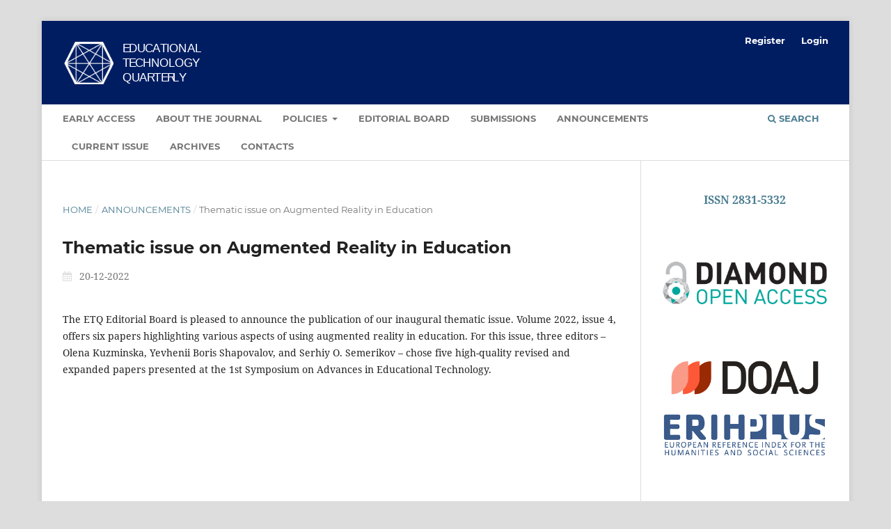

--- FILE ---
content_type: text/html; charset=utf-8
request_url: https://acnsci.org/journal/index.php/etq/announcement/view/7
body_size: 5358
content:
<!DOCTYPE html>
<html lang="en" xml:lang="en">
<head>
	<meta charset="utf-8">
	<meta name="viewport" content="width=device-width, initial-scale=1.0">
	<title>
		Thematic issue on Augmented Reality in Education
							| Educational Technology Quarterly
			</title>

	
<link rel="icon" href="https://acnsci.org/journal/public/journals/2/favicon_en_US.png">
<meta name="generator" content="Open Journal Systems 3.4.0.4">
<link rel="alternate" type="application/atom+xml" href="https://acnsci.org/journal/index.php/etq/gateway/plugin/AnnouncementFeedGatewayPlugin/atom">
<link rel="alternate" type="application/rdf+xml" href="https://acnsci.org/journal/index.php/etq/gateway/plugin/AnnouncementFeedGatewayPlugin/rss">
<link rel="alternate" type="application/rss+xml" href="https://acnsci.org/journal/index.php/etq/gateway/plugin/AnnouncementFeedGatewayPlugin/rss2">
<link rel="alternate" type="application/atom+xml" href="https://acnsci.org/journal/index.php/etq/gateway/plugin/APP%5Cplugins%5Cgeneric%5CwebFeed%5CWebFeedGatewayPlugin/atom">
<link rel="alternate" type="application/rdf+xml" href="https://acnsci.org/journal/index.php/etq/gateway/plugin/APP%5Cplugins%5Cgeneric%5CwebFeed%5CWebFeedGatewayPlugin/rss">
<link rel="alternate" type="application/rss+xml" href="https://acnsci.org/journal/index.php/etq/gateway/plugin/APP%5Cplugins%5Cgeneric%5CwebFeed%5CWebFeedGatewayPlugin/rss2">
<!-- Google tag (gtag.js) -->
<script async src="https://www.googletagmanager.com/gtag/js?id=G-GZLFRSLZ7K"></script>
<script>
  window.dataLayer = window.dataLayer || [];
  function gtag(){dataLayer.push(arguments);}
  gtag('js', new Date());

  gtag('config', 'G-GZLFRSLZ7K');
</script>
	<link rel="stylesheet" href="https://acnsci.org/journal/index.php/etq/$$$call$$$/page/page/css?name=stylesheet" type="text/css" /><link rel="stylesheet" href="https://acnsci.org/journal/lib/pkp/styles/fontawesome/fontawesome.css?v=3.4.0.4" type="text/css" /><link rel="stylesheet" href="https://acnsci.org/journal/plugins/generic/citations/css/citations.css?v=3.4.0.4" type="text/css" /><link rel="stylesheet" href="https://acnsci.org/journal/plugins/generic/doiInSummary/styles/doi.css?v=3.4.0.4" type="text/css" /><link rel="stylesheet" href="https://acnsci.org/journal/plugins/generic/mostViewed/css/mostViewed.css?v=3.4.0.4" type="text/css" /><link rel="stylesheet" href="https://acnsci.org/journal/plugins/generic/orcidProfile/css/orcidProfile.css?v=3.4.0.4" type="text/css" /><link rel="stylesheet" href="https://acnsci.org/journal/public/journals/2/styleSheet.css?d=2022-01-27+18%3A08%3A42" type="text/css" />
</head>
<body class="pkp_page_announcement pkp_op_view has_site_logo" dir="ltr">

	<div class="pkp_structure_page">

				<header class="pkp_structure_head" id="headerNavigationContainer" role="banner">
						
 <nav class="cmp_skip_to_content" aria-label="Jump to content links">
	<a href="#pkp_content_main">Skip to main content</a>
	<a href="#siteNav">Skip to main navigation menu</a>
		<a href="#pkp_content_footer">Skip to site footer</a>
</nav>

			<div class="pkp_head_wrapper">

				<div class="pkp_site_name_wrapper">
					<button class="pkp_site_nav_toggle">
						<span>Open Menu</span>
					</button>
										<div class="pkp_site_name">
																<a href="						https://acnsci.org/journal/index.php/etq/index
					" class="is_img">
							<img src="https://acnsci.org/journal/public/journals/2/pageHeaderLogoImage_en_US.svg" width="" height="" alt="EDUCATIONAL TECHNOLOGY QUARTERLY" />
						</a>
										</div>
				</div>

				
				<nav class="pkp_site_nav_menu" aria-label="Site Navigation">
					<a id="siteNav"></a>
					<div class="pkp_navigation_primary_row">
						<div class="pkp_navigation_primary_wrapper">
																				<ul id="navigationPrimary" class="pkp_navigation_primary pkp_nav_list">
								<li class="">
				<a href="https://acnsci.org/journal/index.php/etq/issue/view/early_access">
					Early Access
				</a>
							</li>
								<li class="">
				<a href="https://acnsci.org/journal/index.php/etq/about">
					About the Journal
				</a>
							</li>
								<li class="">
				<a href="https://acnsci.org/journal/index.php/etq/about/privacy">
					Policies
				</a>
									<ul>
																					<li class="">
									<a href="https://acnsci.org/journal/index.php/etq/ethics">
										 Publication Ethics
									</a>
								</li>
																												<li class="">
									<a href="https://acnsci.org/journal/index.php/etq/reviewing">
										Peer-review Process
									</a>
								</li>
																												<li class="">
									<a href="https://acnsci.org/journal/index.php/etq/retraction">
										Article Withdrawal
									</a>
								</li>
																												<li class="">
									<a href="https://acnsci.org/journal/index.php/etq/openaccess">
										Open Access Policy
									</a>
								</li>
																												<li class="">
									<a href="https://acnsci.org/journal/index.php/etq/archiving">
										Archiving Policy
									</a>
								</li>
																												<li class="">
									<a href="https://acnsci.org/journal/index.php/etq/copyright">
										Copyright Statement
									</a>
								</li>
																												<li class="">
									<a href="https://acnsci.org/journal/index.php/etq/about/privacy">
										Privacy Statement
									</a>
								</li>
																												<li class="">
									<a href="https://acnsci.org/journal/index.php/etq/diversity">
										Diversity and inclusion statement
									</a>
								</li>
																		</ul>
							</li>
								<li class="">
				<a href="https://acnsci.org/journal/index.php/etq/about/editorialTeam">
					Editorial Board
				</a>
							</li>
								<li class="">
				<a href="https://acnsci.org/journal/index.php/etq/about/submissions">
					Submissions
				</a>
							</li>
								<li class="">
				<a href="https://acnsci.org/journal/index.php/etq/announcement">
					Announcements
				</a>
							</li>
								<li class="">
				<a href="https://acnsci.org/journal/index.php/etq/issue/current">
					Current Issue
				</a>
							</li>
								<li class="">
				<a href="https://acnsci.org/journal/index.php/etq/issue/archive">
					Archives
				</a>
							</li>
								<li class="">
				<a href="https://acnsci.org/journal/index.php/etq/about/contact">
					Contacts
				</a>
							</li>
			</ul>

				

																						<div class="pkp_navigation_search_wrapper">
									<a href="https://acnsci.org/journal/index.php/etq/search" class="pkp_search pkp_search_desktop">
										<span class="fa fa-search" aria-hidden="true"></span>
										Search
									</a>
								</div>
													</div>
					</div>
					<div class="pkp_navigation_user_wrapper" id="navigationUserWrapper">
							<ul id="navigationUser" class="pkp_navigation_user pkp_nav_list">
								<li class="profile">
				<a href="https://acnsci.org/journal/index.php/etq/user/register">
					Register
				</a>
							</li>
								<li class="profile">
				<a href="https://acnsci.org/journal/index.php/etq/login">
					Login
				</a>
							</li>
										</ul>

					</div>
				</nav>
			</div><!-- .pkp_head_wrapper -->
		</header><!-- .pkp_structure_head -->

						<div class="pkp_structure_content has_sidebar">
			<div class="pkp_structure_main" role="main">
				<a id="pkp_content_main"></a>

<div class="page page_announcement">

	<nav class="cmp_breadcrumbs cmp_breadcrumbs_announcement" role="navigation">
	<ol>
		<li>
			<a href="https://acnsci.org/journal/index.php/etq/index">
				Home
			</a>
			<span class="separator">/</span>
		</li>
		<li>
			<a href="https://acnsci.org/journal/index.php/etq/announcement">
				Announcements
			</a>
			<span class="separator">/</span>
		</li>
		<li class="current">
			<span aria-current="page">Thematic issue on Augmented Reality in Education</span>
		</li>
	</ol>
</nav>


		
<article class="obj_announcement_full">
	<h1>
		Thematic issue on Augmented Reality in Education
	</h1>
	<div class="date">
		20-12-2022
	</div>
	<div class="description">
					<p>The ETQ Editorial Board is pleased to announce the publication of our inaugural thematic issue. Volume 2022, issue 4, offers six papers highlighting various aspects of using augmented reality in education. For this issue, three editors – Olena Kuzminska, Yevhenii Boris Shapovalov, and Serhiy O. Semerikov – chose five high-quality revised and expanded papers presented at the 1st Symposium on Advances in Educational Technology.</p>
			</div>
</article><!-- .obj_announcement_full -->

</div><!-- .page -->

	</div><!-- pkp_structure_main -->

									<div class="pkp_structure_sidebar left" role="complementary">
				<div class="pkp_block block_custom" id="customblock-issn">
	<h2 class="title pkp_screen_reader">issn</h2>
	<div class="content">
		<center>
<h3><a href="https://portal.issn.org/resource/ISSN/2831-5332" target="_blank" rel="noopener">ISSN 2831-5332</a></h3>
</center>
	</div>
</div>
<div class="pkp_block block_custom" id="customblock-openaccess">
	<h2 class="title pkp_screen_reader">OpenAccess</h2>
	<div class="content">
		<center><img src="https://acnsci.org/journal/public/site/images/admin/doa-logo.png" alt="Diamond Open Access" width="168" height="46"></center>
	</div>
</div>
<div class="pkp_block block_custom" id="customblock-doaj">
	<h2 class="title pkp_screen_reader">doaj</h2>
	<div class="content">
		<center><a title="ETQ indexed in DOAJ" href="https://doaj.org/toc/2831-5332" target="_blank" rel="noopener"><img src="https://acnsci.org/journal/public/site/images/admin/DOAJ_logo-colour.svg.png" alt="DOAJ" width="168" height="46"></a></center><center><a title="Indexed in ERIH-PLUS" href="https://kanalregister.hkdir.no/publiseringskanaler/erihplus/periodical/info.action?id=503654" target="_blank" rel="noopener"><img src="https://acnsci.org/journal/public/site/images/admin/erihplus.png" alt="" width="399" height="126"></a></center>
	</div>
</div>
<div class="pkp_block block_make_submission">
	<h2 class="pkp_screen_reader">
		Make a Submission
	</h2>

	<div class="content">
		<a class="block_make_submission_link" href="https://acnsci.org/journal/index.php/etq/about/submissions">
			Make a Submission
		</a>
	</div>
</div>
<div class="pkp_block block_keyword_cloud">
    <h2 class="title">Keywords</h2>
    <div class="content" id='wordcloud'></div>

    <script>
        function randomColor() {
            var cores = ['#1f77b4', '#ff7f0e', '#2ca02c', '#d62728', '#9467bd', '#8c564b', '#e377c2', '#7f7f7f', '#bcbd22', '#17becf'];
            return cores[Math.floor(Math.random()*cores.length)];
        }

                    document.addEventListener("DOMContentLoaded", function() {
                var keywords = [{"text":"rhetorical culture","size":1},{"text":"e-resources","size":1},{"text":"electronic educational resources","size":1},{"text":"specialized software in the field of rhetoric","size":1},{"text":"development of rhetorical culture","size":1},{"text":"digital technologies","size":1},{"text":"professional training","size":1},{"text":"icon-masted","size":1},{"text":"mathematics education","size":1},{"text":"biology education","size":1},{"text":"chemistry education","size":1},{"text":"physics education","size":1},{"text":"astronomy education","size":1},{"text":"earth science education","size":1},{"text":"computer science and computer science education","size":1},{"text":"integrated science education","size":1},{"text":"technology education","size":1},{"text":"educational technology","size":1},{"text":"large language models","size":1},{"text":"chatbots","size":1},{"text":"artificial intelligence","size":1},{"text":"problem-solving","size":1},{"text":"student agency","size":1},{"text":"higher education","size":1},{"text":"teachers' roles","size":1},{"text":"role theory","size":1},{"text":"e-learning","size":1},{"text":"educational technologies","size":1},{"text":"e-technologies","size":1},{"text":"pedagogical innovation","size":1},{"text":"digitalization of education","size":1},{"text":"cyber disease","size":1},{"text":"cognitive activity","size":1},{"text":"virtual reality","size":1},{"text":"immersive technologies","size":1},{"text":"synthetic learning environment","size":1},{"text":"covid-19","size":1},{"text":"learning management system","size":1},{"text":"online resources","size":1},{"text":"online learning","size":1},{"text":"sem","size":1},{"text":"utaut","size":1},{"text":"distance course","size":1},{"text":"quality","size":1},{"text":"examination","size":1},{"text":"evaluation","size":1},{"text":"training of physics teachers","size":1},{"text":"virtual laboratories","size":1},{"text":"cloud computing","size":1},{"text":"mobility","size":1}];
                var totalWeight = 0;
                var blockWidth = 300;
                var blockHeight = 200;
                var transitionDuration = 200;
                var length_keywords = keywords.length;
                var layout = d3.layout.cloud();

                layout.size([blockWidth, blockHeight])
                    .words(keywords)
                    .fontSize(function(d)
                    {
                        return fontSize(+d.size);
                    })
                    .on('end', draw);

                var svg = d3.select("#wordcloud").append("svg")
                    .attr("viewBox", "0 0 " + blockWidth + " " + blockHeight)
                    .attr("width", '100%');

                function update() {
                    var words = layout.words();
                    fontSize = d3.scaleLinear().range([16, 34]);
                    if (words.length) {
                        fontSize.domain([+words[words.length - 1].size || 1, +words[0].size]);
                    }
                }

                keywords.forEach(function(item,index){totalWeight += item.size;});

                update();

                function draw(words, bounds) {
                    var width = layout.size()[0],
                        height = layout.size()[1];

                    scaling = bounds
                        ? Math.min(
                            width / Math.abs(bounds[1].x - width / 2),
                            width / Math.abs(bounds[0].x - width / 2),
                            height / Math.abs(bounds[1].y - height / 2),
                            height / Math.abs(bounds[0].y - height / 2),
                        ) / 2
                        : 1;

                    svg
                    .append("g")
                    .attr(
                        "transform",
                        "translate(" + [width >> 1, height >> 1] + ")scale(" + scaling + ")",
                    )
                    .selectAll("text")
                        .data(words)
                    .enter().append("text")
                        .style("font-size", function(d) { return d.size + "px"; })
                        .style("font-family", 'serif')
                        .style("fill", randomColor)
                        .style('cursor', 'pointer')
                        .style('opacity', 0.7)
                        .attr('class', 'keyword')
                        .attr("text-anchor", "middle")
                        .attr("transform", function(d) {
                            return "translate(" + [d.x, d.y] + ")rotate(" + d.rotate + ")";
                        })
                        .text(function(d) { return d.text; })
                        .on("click", function(d, i){
                            window.location = "https://acnsci.org/journal/index.php/etq/search?query=QUERY_SLUG".replace(/QUERY_SLUG/, encodeURIComponent(''+d.text+''));
                        })
                        .on("mouseover", function(d, i) {
                            d3.select(this).transition()
                                .duration(transitionDuration)
                                .style('font-size',function(d) { return (d.size + 3) + "px"; })
                                .style('opacity', 1);
                        })
                        .on("mouseout", function(d, i) {
                            d3.select(this).transition()
                                .duration(transitionDuration)
                                .style('font-size',function(d) { return d.size + "px"; })
                                .style('opacity', 0.7);
                        })
                        .on('resize', function() { update() });
                }

                layout.start();
            });
        	</script>
</div>
<div class="pkp_block block_custom" id="customblock-acns">
	<h2 class="title pkp_screen_reader">ACNS</h2>
	<div class="content">
		<table class="hoverTable">
<tbody>
<tr>
<th><a href="https://acnsci.org/" target="_blank" rel="noopener">ACNS</a> Journals Ring</th>
</tr>
<tr>
<td><a href="https://acnsci.org/etq">Educational Technology Quarterly</a></td>
</tr>
<tr>
<td><a href="https://acnsci.org/seq">Science Education Quarterly</a></td>
</tr>
<tr>
<td><a href="https://acnsci.org/cte">CTE Workshop Proceedings</a></td>
</tr>
<tr>
<td><a href="https://acnsci.org/ed">Educational Dimension</a></td>
</tr>
<tr>
<td><a href="https://acnsci.org/jec">Journal of Edge Computing</a></td>
</tr>
<tr>
<td><a href="https://journal.kdpu.edu.ua/apd" target="_blank" rel="noopener">Actual Problems of Mind</a></td>
</tr>
<tr>
<td><a href="https://acnsci.org/cs-ssh/" target="_blank" rel="noopener">ACNS Conference Series: Social Sciences and Humanities</a></td>
</tr>
</tbody>
</table>
	</div>
</div>
<div class="pkp_block block_custom" id="customblock-publisher">
	<h2 class="title pkp_screen_reader">Publisher</h2>
	<div class="content">
		<center><a title="Academy of Cognitive and Natural Sciences" href="https://acnsci.org" target="_blank" rel="noopener"><img src="https://acnsci.org/journal/public/site/images/admin/favicon-22bbfad85ee92672d152856e7da6a73e.png" alt="ACNS" width="168" height="193"></a></center>
	</div>
</div>
<div class="pkp_block block_web_feed">
	<h2 class="title">Latest publications</h2>
	<div class="content">
		<ul>
			<li>
				<a href="https://acnsci.org/journal/index.php/etq/gateway/plugin/WebFeedGatewayPlugin/atom">
					<img src="https://acnsci.org/journal/lib/pkp/templates/images/atom.svg" alt="Atom logo">
				</a>
			</li>
			<li>
				<a href="https://acnsci.org/journal/index.php/etq/gateway/plugin/WebFeedGatewayPlugin/rss2">
					<img src="https://acnsci.org/journal/lib/pkp/templates/images/rss20_logo.svg" alt="RSS2 logo">
				</a>
			</li>
			<li>
				<a href="https://acnsci.org/journal/index.php/etq/gateway/plugin/WebFeedGatewayPlugin/rss">
					<img src="https://acnsci.org/journal/lib/pkp/templates/images/rss10_logo.svg" alt="RSS1 logo">
				</a>
			</li>
		</ul>
	</div>
</div>
<div class="pkp_block block_custom" id="customblock-counter">
	<h2 class="title pkp_screen_reader">counter</h2>
	<div class="content">
		<p><a href="https://info.flagcounter.com/McPd"><img src="https://s11.flagcounter.com/countxl/McPd/bg_FFFFFF/txt_000000/border_CCCCCC/columns_2/maxflags_10/viewers_0/labels_1/pageviews_1/flags_0/percent_0/" alt="Flag Counter" border="0"></a></p>
	</div>
</div>
<div class="pkp_block block_language">
	<h2 class="title">
		Language
	</h2>

	<div class="content">
		<ul>
							<li class="locale_en current" lang="en">
					<a href="https://acnsci.org/journal/index.php/etq/user/setLocale/en?source=%2Fjournal%2Findex.php%2Fetq%2Fannouncement%2Fview%2F7">
						English
					</a>
				</li>
					</ul>
	</div>
</div><!-- .block_language -->

			</div><!-- pkp_sidebar.left -->
			</div><!-- pkp_structure_content -->

<div class="pkp_structure_footer_wrapper" role="contentinfo">
	<a id="pkp_content_footer"></a>

	<div class="pkp_structure_footer">

					<div class="pkp_footer_content">
				<p><img style="float: left; margin: 0px 5px;" src="https://licensebuttons.net/l/by/4.0/88x31.png" alt="CC-BY icon" width="88" height="31" data-file-width="88" data-file-height="31" /></p>
<p>This journal is published by the <a href="https://acnsci.org/">Academy of Cognitive and Natural Sciences (ACNS)</a> and distributed under the terms of the <a href="https://creativecommons.org/licenses/by/4.0/index.html">Creative Commons License Attribution 4.0 International (CC BY 4.0)</a>.</p>
			</div>
		
		<div class="pkp_brand_footer">
			<a href="https://acnsci.org/journal/index.php/etq/about/aboutThisPublishingSystem">
				<img alt="More information about the publishing system, Platform and Workflow by OJS/PKP." src="https://acnsci.org/journal/templates/images/ojs_brand.png">
			</a>
		</div>
	</div>
</div><!-- pkp_structure_footer_wrapper -->

</div><!-- pkp_structure_page -->

<script src="https://acnsci.org/journal/lib/pkp/lib/vendor/components/jquery/jquery.min.js?v=3.4.0.4" type="text/javascript"></script><script src="https://acnsci.org/journal/lib/pkp/lib/vendor/components/jqueryui/jquery-ui.min.js?v=3.4.0.4" type="text/javascript"></script><script src="https://acnsci.org/journal/plugins/themes/default/js/lib/popper/popper.js?v=3.4.0.4" type="text/javascript"></script><script src="https://acnsci.org/journal/plugins/themes/default/js/lib/bootstrap/util.js?v=3.4.0.4" type="text/javascript"></script><script src="https://acnsci.org/journal/plugins/themes/default/js/lib/bootstrap/dropdown.js?v=3.4.0.4" type="text/javascript"></script><script src="https://acnsci.org/journal/plugins/themes/default/js/main.js?v=3.4.0.4" type="text/javascript"></script><script src="https://d3js.org/d3.v4.js?v=3.4.0.4" type="text/javascript"></script><script src="https://cdn.jsdelivr.net/gh/holtzy/D3-graph-gallery@master/LIB/d3.layout.cloud.js?v=3.4.0.4" type="text/javascript"></script><script type="text/javascript">
(function (w, d, s, l, i) { w[l] = w[l] || []; var f = d.getElementsByTagName(s)[0],
j = d.createElement(s), dl = l != 'dataLayer' ? '&l=' + l : ''; j.async = true;
j.src = 'https://www.googletagmanager.com/gtag/js?id=' + i + dl; f.parentNode.insertBefore(j, f);
function gtag(){dataLayer.push(arguments)}; gtag('js', new Date()); gtag('config', i); })
(window, document, 'script', 'dataLayer', '26455773');
</script>

<script async src='//scholarometer.indiana.edu/Widget/SMWidget.js'></script>
</body>
</html>


--- FILE ---
content_type: text/css
request_url: https://acnsci.org/journal/public/journals/2/styleSheet.css?d=2022-01-27+18%3A08%3A42
body_size: -189
content:
.pkp_brand_footer{
	display:none;
}

--- FILE ---
content_type: image/svg+xml
request_url: https://acnsci.org/journal/public/journals/2/pageHeaderLogoImage_en_US.svg
body_size: 35564
content:
<?xml version="1.0" encoding="UTF-8" standalone="no"?>
<!DOCTYPE svg PUBLIC "-//W3C//DTD SVG 1.1//EN" "http://www.w3.org/Graphics/SVG/1.1/DTD/svg11.dtd">
<!-- Создано Microsoft Visio, экспорт SVG ETQ.svg Страница-1 -->
<svg xmlns="http://www.w3.org/2000/svg" xmlns:xlink="http://www.w3.org/1999/xlink" xmlns:ev="http://www.w3.org/2001/xml-events"
		xmlns:v="http://schemas.microsoft.com/visio/2003/SVGExtensions/" width="4.37262in" height="1.64624in"
		viewBox="0 0 314.829 118.53" xml:space="preserve" color-interpolation-filters="sRGB" class="st2">
	<v:documentProperties v:langID="1033" v:metric="true" v:viewMarkup="false"/>

	<style type="text/css">
	<![CDATA[
		.st1 {fill:none;stroke:none;stroke-linecap:round;stroke-linejoin:round;stroke-width:0.75}
		.st2 {fill:none;fill-rule:evenodd;font-size:12px;overflow:visible;stroke-linecap:square;stroke-miterlimit:3}
	]]>
	</style>

	<g v:mID="0" v:index="1" v:groupContext="foregroundPage">
		<title>Страница-1</title>
		<v:pageProperties v:drawingScale="0.0393701" v:pageScale="0.0393701" v:drawingUnits="24" v:shadowOffsetX="8.50394"
				v:shadowOffsetY="-8.50394"/>
		<g id="shape1-1" v:mID="1" v:groupContext="shape" transform="translate(0.375,-0.375)">
			<title>Лист.1</title>
			<rect v:rectContext="foreign" x="0" y="0.750004" width="314.079" height="117.78" class="st1"/>
			<switch>
				<foreignObject x="0" y="0.750004" width="314.079" height="117.78"
						requiredExtensions="http://schemas.microsoft.com/visio/2003/SVGExtensions/">
					<v:foreignData v:dataType="ole" v:type="33280" v:orgSize="27966" v:data="[data-uri]
								p7Ykxs446diW3bnnhiJxPbtm3b5h3bto33u/dTtes5p3adf+C8Xau6u66fru7qT2P1UpAGh0AHgQKBAQEBIQbBc2B4sAUFAW
								mAAAFBA4EB0xa2s3UytXXSV3G3N3XUZXCzsSbKhwCjygUBA/m/9P9rKlQZs+1nRO5SP+PX6FYLywspL4fBa8fTRnwAp/MEU9
								sXbV796t6HyEdVlBgcUmL2mejEdmdePw237oU2lRUceQ1FZeyXMk2G/NTzMplJDByNOkhiU5jlg+DO2NqWxfSE9idaC/xbbe
								QEiISsA5sStsX/WZm4ZEVwOw9I298LAfjzRYvJy2ig9Q3SUSByZ3UKji2rkl3zfGxyguoq3a1tSCtBqnLvumqW1zb8RFI98W
								t1TELlNXK1NjYZ0XSxTyKt70ZTGw+CbvyKESrPbH+jte/1NszUkyRyvNqnXD7JskFvHirEsIqKOk5xj1fEr8dJkJ5p4YzUcT
								SNnp6mJnre0MZi1EHig5AzX6CIm00TJrlRFMwYEhWdNGjNpZcmz5WFmDshH81bM8LPX+SY4GDlG8ow5NYZ8fOMMkd6dclm25
								kj6rjYz7tYHnPIK9xErPf20zmOfoEAqZj5Nc1jtbIann5UOnZGaf4GDwLy/Q0OovD/gGmJRn8T+T8w1QMHAYH/B6b6f0ytHQ
								EM/+L/F57/l/5FlQkTcgOMyKLPEh8Bh977hbyBCgm2yEquMEFIPy8kjVD4TeTLn67r4CBJyE2BDHwE255m1Z1a1zIzzT/zXZ
								oPRJMdg9W4i2y071re3G97Nclq4TzM6w48I710dfWr9OqgpWKMSrxNJIeG411FvhRDqXhYkVmOgcUZw5DgidF5GAQH0I1Uye
								4+gH79H3pRrKtiSbzWCz/MH7cojx0bgwTBICGE2v3gCVE1ibLMDNkCMcsOxsdSVKJDoukUHZl+NHbSITsHuLfkvsMm5nQgyL
								KMKE/e/KQPiKjOk+EmbeYmz2zWO9ivimB9Npidq/lUP6/z+Y3hyrKE1tZRDETN6Z6i2MP6E3owyb+K5yFHvKmHCusaqJbH/Q
								NyizBs8ERdJQfkv6HqKSHhXPgf4Dj9U/ww/vniYuloaQewNzQ3dfwf/q/yl5nQZ7smgBx8nfSG2H0J62nTCxUYhqOgQoZKQ2
								T5h9XMuqb9qb0DPjC7nOCNwDsAz/OUpxfX2dUBLJQqyeN+ZfuD5X6m1fM2VdkKUgdZLXC0iak+N3T1L7plaDJzWVOsM9Dzu/
								qdWkpQI5xBJJSZeiJ6P5QzgBfVRc5oGkK6EL9hw1BSyMheTcSSm8CFjzJGwv+pDd8neUqKKtG2341A0pAlWw0VHBPgSFWI2t
								c94C+m5EzNrARXsIRiii4cKoUI9gKnMONk+QOaWMlxQ4RrI9ji3erZ+Nn7vfGz4bPrvc27vG0UJ/xLSSJZPdSjIOdriiYk1l
								ncgC+KtNytqmig+wz1pYvaM5TQqfPaMh1UwkoELnU8alrlUxdFCgmIQHAovXD+5K90TiGy9jRjQsyiSiWSfQk1RWTvsIm0Vq
								W2Q3KM/glDNlVoWHdpvPEUkLxtvz5F8SS/Y9msEZMg4tdZY7Fs08bwdNZ9vCu2wxZdhPQQkGe14gO/LIsbQmOpY7cMHhmgNt
								try2JRmqEU0db9i4FpB6iFv/ldHGfHuJ5oAJeN4FH5LmSg6z4smQ62zCAvcMlyxTLeqrUCET8RxbaeURM9lJkgZV8eGXA4QE
								LqSFIiqnIlzpct0cFodJsCm6iyaQl5MgYY2QdaHRhoKqGK39E/ubiV+FRy5YnYTludiWbJvXpJmAU5SnUz7ArHzR2jij8XwB
								p/q6JLmwb+al2uzPTjdFxnol0Wr74swLyOFQ19sTeEmFQ/zAkWuQb816iLGUi7aP1Hg/8nnxP9v6Luf/L6f2Lv3wleZ2YGrp
								8RAeqmY4cncUOXA4mk3oXDUB0ITaV7EX5OmE7y9jSccf9TyEe/28ctSJS3LlZeUXC5kYhxjfX1BH2j+ngTBUIVjbKhMBRuS4
								Lx5LK4Z8eIhhB4wQKrRkKdajVFST02/ROBjdr4YIovyYAmZmjM+mKAM/G9mW/0zspPL80oEz3R4UxAZzst4ftix0Yy8aqpjn
								q05Bgs0uUS55A3hC51r5bmRU53AOC/0KWjOkv4X61OwgaeXP2jwf6DN/z/WP0/9prYGTvb/NN0/sfkwripf+WywGuJzoAm13
								rJOGQhZw9Bia78O5DkBsnKYb0Jl++tbFVQoAQkIp453QwHAUBdnL+Mr+iC08KiHAcdciILPiC4ZWpik7RUR+ZkctCfNZNqoL
								yrS7N7ziRcZ7wgQlNSahRnWGkPzaiZ1D2BNhr9oPD4QBYlDSpy2HZKoLX0HFomBXt2mnmxfT52aZOvdIoa7vXa+srT/DTtcl
								qZSh1ZoxBLMlcSHOOH+ashexI6ZOeW4a0w9LX13qR3GZ3nBg+2Yqksn+9PAp2Tl9ietpxhu9Ej31EqXH2QGaVmrHv48AYk62
								3Q/+Yoo3YZ/HQ0EJBsZxAQ1P846n+76EJX3pG0w6GnhGbbX/XXLFflIH8+VVf8EnlcvJr7m7ni2mbKeijE0C2ieequQscd9S
								0xF6fqF8R0X04vV+sFZxh/wBNuUQcTCwhUVNpuQ8P7gUXLWdfhA1IU1KwFK05UWleOVzp0FDQK4JNqw66ZQ2sqGGYEOIh0/Z
								xRYfL2u2T1Zey85zOjq+WXQDDQjQ3LcM5PafdPD5d0/BBHRsbErcxk1+HwBuEIkDmdAnffohtbtuRLw/qXQd+UXMXmaqanz0
								qiaU9Y1RxQKLDXFWfIEaBpK3LrPU5SgZHa2MxhjOIGK9GR+RpB7vBu1nYzbNTTFjqkNIiU/+oBoGVGlQST1WS3zR9KckUist
								hRkOlSjd0IlR+jckfYMeTwdTsK6fdwu4D2f7wxOZRnPsFUcUetFFHbPN/skt1/3qJ6wORy7mhpWNxeZ81G2TtRJhHCCz88v0
								qGsIiB+YO8BW3UBivrhcB3cpOwkoMXtKVLRFGz7pkxOd9VwSk1qNHs/Nre1GL5a/SUxY4Yod0rFjjTZQoWns80mm0SOoD0vC
								sCXYgkUKnicMewgisiCDF58B3TT+Zjndm9befSnB51njDweRTzNvLSAktPXgp1ahpr/DYg2MwiEfFFZMJScfsz8bA/Q1j5ud
								6X/eb50sdxB/JL94IDtyUPKUFAx3O3C4TPt6mpa/26SevSZ1+1Y/H6qSOrKkvPuAV0jTXVnYkVXqHr6kmup2vxdG+fFhCZnK
								uVJdaxfMLG/eBaAQz6FkaLAb8mkHLi4UOvohqW2BDPd/Bc47y/NpcsYl3n2bQ1b6lmtYk3gz8kShN4drRsLi1gdsgNkDgXZw
								G9nPdllQthTZiz7QjFgbBml0sJWGQOO6LO2yzM3rT79fl26prjC3z5mMnxvX0IKfl++6BFg0uGNpsVgBDcN+qhXsQ2J6Gimb
								5tkRAXZQThpJUG5ezD9+NgdI0peDGogyEI85U+jlHtQau/zrtaEqvYXPttV8H/SZLuFGHudEjOaNN7haHtgF8l1NjgUldg/w
								d5BDgS9+0ouBCtt53X+iyc3yG9hm4936u9AjEUXRMNt2fSFdalgBgM1Ayw6O5N3uBlKKyFwoCG5dbyM8wtj3IQIUmD0abB0V
								GfiTJLiOFWLhAjO/O2RWZzwJsaM/0z29SeBVNbALPvaRKohjGWMn+qRHZ92YyFvJ1EfAX2Taj+FzMIdcXiAhKs2Bl1KJBZjL
								jmilFDsh5oyuXOGvFrzTkzzPLP1VBuPPslTklsBAxtfYTTT3IDYZ2FFhI5L4tZwZ1tlnk48y7hsvqg7Q5cckVuDHaPjiq9ms
								0tyxbtrCuXkdTfo1YnI7Vu/enWLYCa8TxYc+DLAI9v/ORFvoRHQdpP77+kl7weyJG/TcjEKGOdanX8Kr1shFFCA9PyNKKtQf
								QRrFHkW6NRZ4bsQFwyAI/sr06st/gkRr7tZYz7fUwHq9mDwHFF0srTfVe7FyPSEzR1312h4Apo/TvO6CMVyzQVjh1M+FOXGx
								0Ye9asv8iRpkNxkpqBxAK9+jSGjnhBRTJyA2Evgyk9mBEgmSTZL0sR3n9abe5EndyfGzj0OEFjEguC1esI87+nUKAlFZQSKZ
								4NB2G8OlL9ttpOWxsLSFad/9p50Q0eTOP61oadVN9DvWdhebWGD6kM1rIYccNSzMhebG9HTLqxRz9n7KDmmVWCyeesMqadCe
								WZuzsYdA3R/2wSOPZux/vbHJ2vOgnrjpL1ikSyic8YANl+BLljmxnxkm25LwqhTJxeLwyLJhOIBrDqOirJ8n/34iaTFH05cy
								mMkJ4Yb9m7NUaXL+Tlxsj4g70XHZXMYGRIp8UICNbbK9o/uXLotRzfGcbnE8hBvP4ruHO8pujv4+tFIEsDGRuZhF9m4IGIq0
								yorT/2EgWDWRv8Zix0lsURihmTG9vqCJKjXJLpHkPyC+u+Q0Xdee39XJVoj/iKH+0UzTWq6aYDrp3OFxbDsdqP7jK/e0S3Uu
								8xmmHVtUiFhucvDEhFpsqSZFE9Q15paYTb3tSx0jtCE54fSrRhDp24XYCL62r1YewwGfqE01uaSioSE4TAnOEyBcp1kqC56F
								d8WtlBOB1vo+rktBiDW25LfSHx+6x+P/NNKloUMGXpEAqPL45djjBvnnyYmbW878Upjf6CYRC5/Qdfdt8kEgVR+ya8CUO1CC
								/WzzMDXlK03hdxip1w/ZvqqR1U268HF9QY4++EVIR6hsZTdcGHukCE9W6R4SidKhHg3KeTIshsTfyZf3hHU4/+FFYnCE6vru
								AwGJ5+cQ4bJoj9E0vzLucNC0vxqeO4X/tuqHZxWYJ4hN89Kga9IF+tJ6PqHsstEViGB31y7fBuvdG8yQKobJTsxJLsSv3qoC
								AqNPTEvH2dkdlwn/CBfG3/gIYbYWpQCjqQ6adpudBhsFGfDcMGTmqUTTXBsMhUKaJDLTZ2oHo02F8gIp0vmm7vhaSzVUFTR8
								PiaZNri6tH1ZWtq6d6jj1c9h1NCCHUDrPxT1Lj7IbLFq3PrF9DLX88M/1Zlkx3wG+QiLor6q4unrg/s9f4zoxonYY7EOhxw7
								6nBquBlDAzqer9QJLRS1+1gHDTvp5K++R+c9XEfSQK/oBN1Kuwi1P/v1JvsibKklHuwv6Qm2pgqrKa4MFMNFbE7HXEA1VpYE
								QR50ahf/vQSTAQ+hE10AUOhsa7Oczw+FK8rXnFgckI2dksL6BuNX/ZlkUkxBXVFU91WT6Dtdm34OZsEclBSmBWymUNBR+CQn
								se52v9mTJqiO4wrHjQha992sFmMuiQEDvhSpu1h1ErDH6WVYCCk6ft/EVAkfldlUHIScxmQLXZljL4VQLnQqSHr9P+WQM+RO
								+Dj9fjoMKnXl80spQ1uAUB/dO6s4qQWyAIfx23y6eip2Pz0vrZtSVScMSQ5rAU/LfDgqhETLc1l3O1XGykoelc130Cdho6V+
								2bdZuuUI1AKHXA2iN+/gho8t/r98izUCgzE3WR2JO50cSbFL96GrL8Rsw/1I2Wuc9gYYJ+H6W9qRki0N8M/kSBRruBiYyg9F
								jILnBSWtLmxrXHFaCKWqajQgVI/pvPGA/XNCffCoLH5IFTCKJWxHTGVmitdWHQwGK6yVFIwx4MI39cWs4uY7wZK6ahFQrWGZ
								RMNRAfPHT8oDpRFSefEA+h9dyNszOPxAS8fOIsrN8QY5DiaBq4+AdIJNgzYsgHDYf4KFOWcGSvBojimvV1w1u6SsCb1OO/w2
								VELxL2ah3bne1A3IpwRDMCPErpMfa1YACNYGM+NlEWylQpSrEWjDidOgN5EXJqFnOiTnh/UDG6gKFlCPrrmRCYur/FkKtfNJ
								ECBsTXn2BQeWiKKF3jykzrFkyMBfYsHCl46DsQdRH+Q38g2wNRQxde9Mvu4SE2XkFHf/cJy6lZG55lqjnHwi+hyoApXkEOzC
								BVwWVMy4dXd8nz4LpnlIubZxrwd+op7vagufNS1R3WzFdXn7+GZQvorWnGEYq+k8ax6fvhkCG0oWqRi5YaUfktJakKzsfCif
								t1Sr39hvUd5IVoT3H27qA4nJf2P4M3ysZOOUc5pU4FIg/2Al7xDJ6NOD2DU+/Pu85PSA9fGxu9kBrZF6Dt4wVOOdY6nVpRom
								GGeveF8tUV2dXZhucG+4CQi9YXBgtr9XmU3ugc4/Za9vDmvx1AKoS4A3G+pSXK96lJV3h6tVgj1F3KDBv/1qpFh6o9s+A6QU
								nanPDWirssGEY7PxqcehpurQcDAjXx/F9YcUa+SMpAx95PkoDOG2EzFJFchfpFcKCWIlIs1QJMV8Z2TI4WUCsfxvxHnUi5O1
								dbV3hEs9lbxZGYrT7z9+qXP0jb+bTwwqlNyuyDEItL29zijZxWMqi+uPCFUMdOAgdUQcQvXVBe8aBSJN7mGKi9WmjTC2YcBM
								ExKLl0VZWDU+JLTSRsOzuKmHBy5y9WDM2P1ol9jMxNJpsV0FZPaOH3FHTxoaMepwIj459O3gUKdGmyZI4/RYc2yFjETp3VXH
								TTuaGnIaPt9pkHRdjMPTbtsr8gNJ2/nx5GSvjZiIauXOV9B1V4GkAogGz2C6VqUh5D04o9tfkfKWcEp8zGguLMWRBENUogp9
								SZ1lLG1hZ9WqduB55yFnF/VfVyxKgKcHr/ZGaTHIkJfSgenrQZ2lfry6wMsDUSZY83SpuTBIxxtqEsjC5UOEgXno1XiZU0Ti
								x0OrI0KX1uKCxA2Rfed/b8KRxfphlZxGV9+Hu2GDXqwdv0tHBKHahccObH5n7eF/EadCVXQI/iHqRVb2jTukG34I/lPY1jGm
								5rHkXinpsHpTahZlKseWsi0EKyFOcnR5cJeUKGrVOR02TRimaBt0jHKPFYj5kmRiIfuivlOmGjcFeedDdGL9Dnlbc7ljxOx3
								pBAINftWdsyzud+rbh7IR/1c7qAVOazfsopcDJdE3MknpRHRJFt35zfc3KEm7IPcMr4JqPLQJMMyMOVp4icTpOB02Va2aiRZ
								BPoaY5bWu4FLGQc6Wm0BczHBgAGWvbzbSHquDZx2k7GUx2D6lNPnYF2MvvOyGcbgVJ+t6CN4AbNMK93dlRrUSclwBs+amWZ3
								5STnnms003Z63a97h5HrmU7eB9YXh6+gZlRzBBO7lKuKohzH6X+cZPMSWZ+A2r2gwznQtpn1tzshv+4DypTlpUnCb8O2l1I3
								4KX4Z5eCH44XzjshRykZOwHnC+G6PtW7Kut1hyUlmpLE0spG9/grH9MRpNRxUkNtEZU33k3ZuFJ9Ho9Eb4/fVAmOP7+qqf83
								V8D8j5mh/E+ETm5BUllyBVuIH3Lv9YRqImUJWhDYA3OSI8+rmypmq7QK26YrtEY3wtbIWxX73IRJNzjbmJO17TZUivvFml43
								z61V0Wh2wtO1Btb4zN9pyT7fP+4Nna9gGgqC5tYyRknQrSTz9yIT7J1OSxTB87P9jPRfXr7JYgw5CJTqo2SL8kfCx5UW8RI+
								t2YWmZXywD6DVs4QL0HOcvowvSewYluGqoXCd7bCMfhqyCD4IAe2xYA8AryAzNuOUbutQ5SCThFr1m0jxlG98+TiVfKB+hZj
								qW5dS06PbQyfPJYdAjURNdczNNhWG/9qVJg5XzKYRq+6k0wZXlLGyF3TWWAIMafpZWgMOP9DLMZA1n/PQ8luV8bHRPvvQ+we
								YU9U6Kqd7K8zmEYnubdEGNMVaE4GS4exy2gL0aZRYBI/VWM0uqdthY4gJUv3YzS79Wq2QGy/BnfN3W/iIOLAQ8lfu3IngL3U
								ljv1hZbeHOh2HjXS2KGcQuK4i57uWuoTmN3xy345pgCtFYuGFx4NqtzadmEptuifrbJn6DCj3DmuHAGkdmgSOtkuA5xBEoZ8
								cfmz5l4ahp1Gsv5a3hMA3JvqVhKVUsNEhxxEYW4kWz9eYyrygqVgU2WybGSihpNHDUYQgk8rw6baozWfmjjI3KGNjIzm5Duw
								1p7RrsbjoExrJeW30f2PppfHrHN4hC2qe7+GOmw5iRPwftiBLOe3J8rEjCgdCZ0zS2UD2NJwHZZu/CEb8sAv7cH518nFz2rc
								ZEtZZgh5dCLsvf08C3GmF0smqaqVWTWf9KGu/4M5MbmYArSN/i2OnWp5J0mH+4WVasZYqVBMnoZqmAgT+mfgVGc1+kRAIXbb
								lbMg5GfhzQKUA+EugFWjVm5USf/CeE/yW9sblSMUEn7BFrbvGE9Yjc+Ty5HhFdN2r8jGaMpIJKC5WqjGrsMFEVvUyCnhYp46
								bTwdZsVd76F5o+gjMV7XChiSqWVgGDrshnZJ0SrRPxMo0Gy0N/Sz1NTTggSXdwCmmaRjslSeG54zcWkMFjkZYUnLnNupJQ/k
								4iF7UMrkxyL1iLIwBbPfo3YAvZZdcAzXgLvXoZ3rLOq65CfbxdUacm1XnCrcvIahLgnOPyY74abvEaUZWiZ0V7lUq1uLtr0u
								4Vk0P2Y2Fi14p1u5VKZxXm/c7eOW4vyEgs5XBzs4kugy5fl72aGmbN4BLsDqfIQD9zk69aE27qibtIhV3wymKut2O7xR9DpS
								cZvBOLdl64w7ykfAjf6YcPlS5xyF9z6L3FvtU0vCvM9VNc68VDTL2mFZl1A3oOZ4lbmmeXmmU2I9yPIQd4qOSUHl5bYlPWgc
								5yW38JFGIsLm/6MtGZDPGoUvDCUk3YWYc83prXGQSy22DZU5PHyX0jGcTqs3Ja44Sv+DyK/UX5m2qq4vbvkVvKkZPaZUvaEc
								KW9Vf6DS/R7/sCxXS9860XrWdi2qAZdpJXmxlnzLuHJGGNpdat00pVqI3684O3Y3A6rt9vhOkwrKY9uS/49JIn2OE1x5x8wr
								e35/SakV/Y4dueW3t2/Ha37zPaH1nH9F9X9+jfgHchyGOcU9bf+vaWnpppVeSH8E9fE+MfbJ7fpqZf6V3f9cy+U1u+T7QNDh
								Ei76CE/RM9ZqGEw/N/uHba0srzKB17aWyAPXY0I4c0/i1TA0zvmZ6PlN3xiL807nfgjzx1oRNgO/P3wJ+bClsUekXBgdJ6cS
								WiTMRo7Hdqr9qn9+q7lrGJ6l9LvF7fesnwoHxiAOWFHUtln/a/kxMfpu7s3qzBSKHF1qw0alB513vmFgtY1A4IhhK7xsyNDA
								PmPnIDlgu9yhStvlB292SnN5ReXSqDPzOaCOZGkOveTwgfhChx1iIL6CCwB4kMviZzwEk/ag1amjbtgPTpsvu0FTXf6iD/9c
								qzd3Vu7BsCBGQd5b+vF5j+fZmnsW23x4nsw3/6FWLxTLw5n/RBQqzSGx7QKJrfK3TSHLNlILGALC5ncfr1yOOCak9kY3mtJ+
								cqETqI7UvgadZtJ3R+7oIvFZNKARq2Vq+mbAorTqAJASynt5s7bKOX1ufp+V5Kz8W4iqMaUkyXYKSWWqvPKb4NyifLjlmmKq
								sCj4kPpJtPF1+C02QAR6KNARWgbS8/HceBjMuc6soVb5CMJO3VRW0Xs1QidUoSfghr0RyoB8nXghsilupbHUTaCyzQJWO6s9
								eOppZj9B78U8J2rxiZ8KGO82BoXn/wa8TAWZIKUW1nhDH0hs4b0VAmpWiCCOHZlWGruKNDriJkQAGn6VASeXNszkZbzUpskz
								k9uOp3ed6iTQU1LXnDe7+M6nkzcOHHenVGumGY2XaA6NmxS3IV7o8my1SxeeYFMdgrnI/H+Y1Z6/LiMsvm4rJ2w7JgGE4yvT
								FhRpZztYHfazg7/QTrzPr3SE1mBDO0OksZxVuMEc4qnJypKa/2nHW4VUKZXBR7usGCmTnzu/bdoZy8Q5I3aNuxopBzBl04gB
								RYOXjOI3iEo3VkQ5fiIdQ2y91X/8uKkB5+6kuDtfM6ZLly1jpoaFRhUVkFAnuf4pxfY/HzyfwxidWt4R2y/OhD1tmt7+VVAY
								vizYjzg1Upf/Z6X9Hqa+33GHMMeDPor4xanIIe4WHdIixx3KgugjvnNPvC5Z4kJE4i4zAJROA7D7GtWUXQzNsG9d7af9QaQo
								jZCeqCWXYjHqi5M4Nb5HKJ8ainVjpI5Zha2o8015unoxh2Ouv4k/avVP32OkooGb+FGVLd32b3f54tsWjy5SSXj19PLuHsJI
								5ZIU/TTt9RU6wCo8RECSKGBOGu4oNzbBIAxihIBTmRhDvAwUH7TKW8oUhRRzDrb4kwyQvu9qYBpAhe5GjVy39JxSXqm6MeiX
								z9kEMJJBDyCuBsYvyynmBnHE+WZD2AtRBxcEVyNQPH80+VfCDRaDTl1jCphq8QsGi1D2+3RG8fy0lUSaAe0GNL671SVY7sjZ
								5q1NqcS5+F9aOylJ2iK8PTOARWYVOGUeRa/hBetonda4cNNfoMN1GlbaSbl5HF+jFhvahgMzEHpzO/x/vsMzV5hPGgjbmORX
								WeMy9zjLK3/Y3y98QNyX2R2RBHPjPufKNtG7qgAVBE6vcGbirFFFQd6kjO4lqThXv8eyvraWYhnivilWfS/GvvFP8oEqGaSg
								uiFpZSiF+os9TlrJ4nk0s82tuexpxr62aTBOfmK75G63fNl0098B5FlCAwCeOX/VOeG6PhXkfmLkbfnBcIPZMVK+TSkfYRe0
								7KxwC8kETU6aK+ebvlV5pvTyLYHOk55+B6mngAJ59hE3G4WsAvfdt7+1/XzPJPEFMbWKJHEL09x79moK9+YFmMDuTT2XYM/I
								F9VFDKa0YDA1B15gaSTq2BJj5Pkc+lCxJmypZaqp0qn8nmNh/PNs/WKu2N3DCrf5okz+2AlvzaxPNcpMSlasqCXK38MC4gNi
								Pr226OJrxrcKEOp3nakAVDv9x7fLLsZrGTcm/mGbyfW4VrCyq4f7XO0fbsw9Cqhk2cDs9f8c1zqYb9dJ/VJRhv8XvyBVfvFP
								wuweFcQnLW0stkAcQK0OmUvFuV8F87b/a5LeBLVc93EESF7Fd4nuKW1pzLhDxDQk1YvNCKjflFmNG/B/nyoN/yp0//99UYPN
								UDa/c/Gtn/52qM6T97osCYid//3nkHfQWkerO5YOahS68mCjT3vfoJ4qznL4FLwo5ti8fK/ghiONa74pq0b31X3eDEwgr4q+
								dCxJlqoZuKoTO8P0IZqkStoWVsAInEYD97bTeQpl5uo4KZEm6RqIBO11QMGDTCfFIxkcHTYhm6KGtmmUkd/ZidbD1v5zvaRp
								jFLebUhHw18UTeJ2W7/77glJ2+cWVVn8n7yhM4zugApZ7RwZAIy64qUN+SfkLLJbC/z/AB+2+2azFTVSnAgYDw84OAYP7Hdi
								cLUxvT/+H/Uy60tW3Xx7F9ALN8yF7mg+9DoX96Ky4HXRD0lQ4c6BRRY6iViKhHbB38mnGpwhlytU88gdXEq8L67RFfLMJKwg
								4mIyNPdd7lEBKcBXZmX+8f944vTyHn7jQ6Q6JpB6sKKluj+cjmBV6ZJvN5bj6Yks1UiRjjw1RTDW5UW4NFLwMd219H9GtlZr
								e8mAZeale5eZwV5UPTBgrRubhJdneimX12CZ2pBXDpQ06MDLNYqa7ZiCqa7NCOiSb5sXlcMu+P19tfL4/b218PlzP637eXgL
								0OszfGILb68kH8gkbOoYSRjJFIAEYkXcRpUA5mP4ZUSL7MV2iAqx20RQlUoSohVhw/WzVUJGBxy6vd9qR4fVocxHJxJEjNIt
								iMhxA0FwjTelpzORFcyaEBJUL47sjjf5wmxccBnh+jFWO27Kijf7UDG7r3SKD3rLN9PScsgG73cBO3CyGGJf+P+nQbh6R1Oi
								ss0MA6xuBpscrI1rPbHCRz5xQD74rAV7/g8QcTQ18d2jSoJITSUJNM+BapnNyq+shSKTc4vNDKn3S13lDS7AQimWA8rrqDP+
								x6S0+VZ7B+/zOX/bWi3Pz+3kTlwPRX2Vbk3StRjky8Im+rVG9L7x6GswAv1EeYhkMq/bGwYkP609WrDwiEomOSKSx/5ef8x5
								PyFF4t8FDMpXHWRUidGX8EwvZA4S4fRmNOh/LPboy5JRsHVsq89YeCmke5USYMmdgSkc9yASsMGFutrPjdImO8kzSo1OVoEp
								6oK6l6gs122G+pGoW4XLg9tFbWHyC5QyHKiA+P5phH7snqZHPUKud+t/esgDc56SZBFcHj3/YyFdftkRWuDv/I3siBf8vhyP
								V/y8nI+39kxP5cBfLsEBN9hDHAhuhkD6qxrdhtLwRpPn2XS8/AukmMQ5zCnuUO+pK5qmROyzxu5A+Att93eRHedpRxwRVA/4
								8uDhqNvegK+NLyMxZ73IwgBAEZiTzrwOIH6UQW1fyTpcNI5yeUpsaPOF4PLTnTPnqthM5/tFVUStW/v7TcLq0IpJE05GyTVo
								yVH7W1q+rACLLUKUHmtVPGO3hOeICa06nfnPvOqGb3HGZyizdf1G17wPtMxUIBufVDZ9+RKbXFvIWIItJ/VkzXQYel+KkmPA
								lotFJ5ar9Jj31DHwNDLeF7PlExIfr+PNb/vq/pAdad97Jguq0UavS/a2bKPu+lB0/nPo9cKZrPltl3Zqg3mAzqG6ZAXjPMm0
								z3tVFWj+zpjEopIdoCHuS6oV2bj68aOPkBw7Co0XuATMmBhi7ElxOootCA+/4CRJaccIhoW7ydq9d3xKSSBiPNW5NXw+tacI
								RZZp7oBmzzaSRx/4k/Ts2TxR9N8tOaG7BC6p1Fn2yksCnwnF/kndSfXbXChw7h9XCy+3TVEL6YWK+meI5UX5092yjn4+2/KP
								+GoFaLTD91/aBoS5kUpOfgBRNcx1/F80Ht5D10wA/MaZeAUDrAXtN0m0XZZ9BSs5jOuJvk4zWA9PErx44ZnZ+h/BUBP1Hut7
								jPitXvoJPcyUQo/8t19BMkzr/maSBgJuTiglBBkTylkwtpI4ZQ0yRW/42FVf+mtuRd3JPOpadz8h4ddsR9KIDQ54J71DBbVh
								CJar30Sv7dUHzTfIyXoS4DjvIVzxSvgnt7+zK2sb783oRbGzOTuGN3JPoze6sQDT1hjDjSVeiWd6zZIW1V6h92Mbre2hk1YR
								3cFDUhm79OkRVDmLKqgMDlWtN+YtltvcquAsTfTnHivyFbrgWTZJfdjAFbVsO4NlXH6giByTSddwRHufqYFh4kk5yfP6OIsg
								Im1i5Hk54M7lviN9IvCE/hX0fWGmE9XghjsuQqkqEXnDESzs+FCU3nOwHkUxzl+I8CEz0MXz5f3pwrYT5qzvmnNKwkWHYnFJ
								wQFpGDULQQhkhwB+a9mAjCTdmLSHpEP+VJi0UV1UBpzFWmBjGtOmRYrCFq0n4vsldW1YqKBnPEFm6AnZl4qbumcwOrqt91MO
								/gkT8hoPIdRKssZL8vDe9cNAdWbCXCKBPcVOoEg0/7tqQzavGBVcHvtNhfVhABrT+Dz/lejcI5TNRMNj9bVvsteAuZnrPfH2
								gUhLHr8tG4xKywyDuqtGZlafNa3nYaBcjikMM733SVpuTMLUCDJD+WEC9lJtJbLKnp7lAZQGe7AkfghllU2NRgIxpUDI3O/R
								SnZzmr3WvX9dgjK/ulZ5pLyIti4kXNh/hs8nul3KMaF43w5xiH8ObUunTncKCuiark7GyLouICV2U6KDjw6l/WBuNBcLRUBV
								cl/IzmFVideKEY8hNJE4dj4Vj3cZMSHM7V4JVl073Q0aakRzBk1Z1XQ8kW7XeKGq5/xl9Cxx1w+xOW+1evVGuV7DOm5JhjD8
								Z3tjkL2bV/fCx/4dq1V1JKtrRts1CMafRb+efjeloaFY7BbWB7TDpF91xqrsikgwvvr3yyvj99Fowd6ZED5WvV+fNK+7zaj+
								a2w1IJ9vpNAN9FLb9zE/KMO8TZzbcvCWCTgZvd+psEsNd177i4YWmf8FrJKKLt5ZLRcMu7TouKZOoxQpK3KrotNj+qJzQf9S
								Srm4D1swU6E/ltyDqNBUhI3VTQOixkd6uq9PyMFwIpdKvBGY728nJ3KssJdBwPQqpAm+Un9TJQU/ZOn7KL5jQFtynzZY7dP7
								mWA1O9s3WCHXmANn8syXob0JpgKFeSjHNX7wB3oFeNqU0GhEFqebVlb4eRpv31/DJeKzWsVMhdZWV7dM2JGq0fxSk1oegmZw
								g3wx1kpoyC6hBkt0vU/M+LDMAOpVddoey9RfhWxI9iJA54/BvE1aZeD163O4SReIRFBBlVFvrteStz/8pfFOIT4qh6AHp+Cy
								wiEutlK22DKgW1QEfIX4oqN9Puj07pHwTRkTTdd3LR2C/fzTUV+HTJXxvOeblflx3qc2PhM23x5XGTr2WpSoNs+3pohEz1HS
								qrUHXLpUZ3+JAjqdkCNxnJ+XbKBMpDMz1z31Evv5HywqDOQfDl15BzHMbzoYPpgrpBa/DB0aTwwisku1HGqo08o83YCdliOT
								xeIHXbtA8mhgou7AuK7VF3l4NM/rR3CSZceZFfFapy1c6gdOv7euaF0Q9tNrj0aPmNNuYZSqMos6xSkdLVry+0LTJUcXrH0A
								kmrqzrtUCzPo5EYd6ztHolc2UYzGrYt8j+Jf4+KeRpJ+w/FYBDB5f7Z36VjkZZi7dJDcZpb7bSMsz6aNYvjxU90/ha2WZgco
								S//SCRmy/M3I2hcDCTzseLFRQAmz5/HlkmOxwas76XOdeVhce1/JSJIa/x4F2ilUeKMjnBEpshFnFD2qYBzcYmF6hQBXtVCb
								urLRaJwkaamXSzaNqXzJ/B94151K9G3r1ZgkMhPJAYeyFI/lAg3jL+LEHb42N9VZDeie4JQW7dvxb8NiO2fQtSuXFQJPSlk/
								62a5dQjf0c5O15Qdl6gbyJm2Cukgr1MdHwz4XaErN7O8tA8H7m/6/9d9f3ew/FP91poNz/9KAmdsYKf+zsHf9pQJ1tjGwNLa
								0ZTG3MLjLr/vU6K/g7Ucq6t7d3Bbauf3AYTEICHYpsMDxQhZg4UEPjJw3Q3395xybVHUxNL+9wrbE6abDamANW9ktCbub4e9
								o1pyo6DMRrNJXPzuhihuLuvQvxo9lvWvIZPZSxFWRpkHBsJfGWyPjjQdR1BcrFdJfFpex53gr3OgCz2iGYFjul/k+k+cYe5L
								ObiF05b8p2TjWccH2yPx3+6MmOFYPQt8WvtPUCoMVed8JzdqRDDEe8p/XMnchKnOZFzk+vT2mwP8leEn4Q//vgwSKECIuTm7
								qA7ZINsKzQWk+Xk5RFHj3o2ZRY7ljKmwVRpI3lpAVOB0E4ZbdXQad/5NfRnWJbAMiIyGAdiYt+Q7YhUqW0rnWfNXpSPMmYZ7
								Xr2QIYWmVwEvRVSyHGFaRZP2ACYxHCHiuafRRhg8PKtmpMJVOAepig4jskLNSyX6aqrWfuMl4yPs8+Ayyt16JF8KDZofBFgc
								UQFuTWcRbhyqg3FLHP7UeLnljDAqhEoKhU90glk11qzybw+SoKa4uHOjaHvIh2X0ztMn57kw+e10MCWGAmV0JlJlHvea200r
								b+63ECDhAHayV2PmvKOqCTlWhE7lli5C7VpKPk1YX4tlJg/hB4gLYCutpUsSDt2GFpTH/IRP1EckPjlA+JN1E2zD8OUfdE4Q
								bS5aIKpnL/+oP/nFI0/x+v/StPD7TG2srvSP8tsh7IskXZ6EFArM3/93RjY2piaQiwtPn3UPdPZDV6uPMubD9/TyjNkwi/8w
								zcYBZhiCYU1Ymubi2h0ouMqdXTpteRlYk0SsRjTmhEoBAr0xRskTMloxRb21kl9JtkXLt3zXY8H99+fXT3bBP2vJ9Mn28c8z
								1vOM5wPW/d30mBCCK7ljYEIYrMWYNnO8MjH8x6QcRtWebHEIGFdrD8pQPV2cEiSCzcQw4kiyS6m73d4X/jDQiMG7UXhIAgws
								2VEoZ0OIdshEAGmzVSgBz6OVUq854WfqeUNw9NM15RSh5624dugeSehfm3Euo3+Vog+9MLkpYmPEpq0rdrTznDX4nTr+3IlP
								n0JRsPOQji37DEJCx/fZZRvySlLae+JWu+IFOA/Z+DvlnXJ8ExhZrePkXHlsSOS1JEMKBnlXxmr2Y5pVHTGWk4dFq1cLwBdG
								td0jNg2UEKdjMZ8D1jblfEbjBu2j9PiLiuYfhmkV2W2IFisSEpWHKck/5PXjO6750oIo1gVWBJlHNZyCaqG7Z8NhV+AeCSUv
								fdLN60jt4ewQg1xzoO2pkNj19jvdMVIXiSmNCFMxRwNaGjCN7Ftd9jr5cdhQ4MQO2catq7OirMVXxnX/XsuY1/xvCsgqp9sb
								Fncle7V3sHeUkKpruzy6W53gz6hLY3DqtsD0JvbralY/1fSxmrT5cLY/hVTVO/juBDuwYRbqeKHXs6nX8ltY7dTPdSvCHeOS
								+f62EP8IdXSQ2ufGJ6J+XQQT3Z5ecQWxt1wQO8lDiemkbPHsgLrPdMSd+2eFIQNI3X6aiDElvsbtjlle/UKlvq1lNSmXLt+K
								9yshyZjQNrH2/YtHlfZ+i+ouSkY1Deb/mrd1Oi8LM9G55RN9v9bFKwPmxPuD2/M9lJ2w89VbmWx3aYm17mQ7YqFQiaCVPWN8
								yq6/e4tGeMJxyff9iIa1SllASWj4zres3gAue3PNmdl5G8LbXT+bL9J8iPZI9+OYvAVYD76LwrluvcXNRNBJ0x37c9vYaEM7
								ji4VscAextpH8ddfFaoElLUTpYxuse5ZTsJ47peA6vNA8rkhdsabPJN63tvW8xJl6QvQDI8EqtZ9rZEBOEpn4QpyTwt7rpM+
								dX+Lq6FXwz05oaAMeuHQMupWCCDmEVU6Bw2JHvR7qlcSrO9Wmj5WB9tl3YGvJjtwZ113b5bjwmu7PiFUttUkRxp6U1G63d1o
								t27iDT9hO4yd/cvV0eM+UHJjY/9ZCCvDrpcS4VT0ZZ61eWF2LLljj+HACYZ3YvzeFjVCkrG3poXhFTM3Lgv+6Kv8Wq9eGNaz
								UaXYb+BOy7fbT9FSt6ORIVFbRiDfw73BVz7qJZg286L0PGbfEwpk16CvqC365OCKUjMQe/Zvio2MlUYXSeOpG2KDMlM4L7N8
								bzz7pareYzInrKUesS1IXjo9v4E/UhyTBp2fbz2YpXmd7K1MpPTg22O9NtxBBD6CZcfA7tRNtTtacSXxkA/0e+Kunduezaes
								h02kPYPA7Cbi6oi/4kO7v3FradUeLjYrzN8/Mi9SYqDSG9t90z67OftWDTZKJk/UZDN8KiqMPqI8owcHid02vCKIPiXupYVB
								BcGLFrGs2T48CV/+ePqgilGIWdOaQkJ4tgKq/yVeayD0Xair5+0nY39aeizrZx+khZrPSJjHqqRnBZM11yXOb856UdpRTnA1
								POeHueEenwPcIY7qjKSo2cY6Y6bB2CZtYAhgSAVduL883aCJBiuUfUB42DGX2mxMtlXlJKJeaG/d3NTaTWyPrHe/nW7Un/VK
								Vg9BQkJo8SyyDn9vAt2ycYn/CTRoksfx/Ax7FhW9buiDdrC9dbiL2YXG+uht2qcpKnW92ubV/T/HTt4QID1FyjjFmR7uldFq
								rsnZdwz3ldCVG+2nD++Hwl0WVynutFgn7ff8V4QEoeOCAobSV32Seqqjqi1qbv+tidqjESTQfP1L1DsKIHwN+tSHXT9HjMrg
								DmwADUkncbMgN6XBCZeSaLT5bCHHGvl8VfymjNz01kT5lz8E6mb88W2x8FeL20wYd4hrKCok+rzC7fjfuuSpv2JqM7CeV71Q
								k8N0zYINCeeAtKPLXpX6Q6qD73bqkVDl7n731hvaYA6jrPaZolnhV948KsVNtq/eeF81Z9wPT3/tOLfKztwQGOjfXOOneyg1
								s0czWZm9E4NMLEyCY2ZscxAP74151UzBri+1MiRcV5sD6U7odBqEOCBix/7S46vK/i+4zPrf2zDTjttuXzshMMXuQZny/5oA
								b7XQj9ZVUvFjzH5j5wWNZMzgeTmyCOYFM1QRxO5J6Q/cojjkazji++czxi95lt1DqtZr48lrBbLSxadvXxDdQxKcVS2iwYsu
								1MQi0sRPsPy0pulJQP3vTsRaFgucjBAc3aemwfn207F3CYZ4q9VfMktbDnLEvDN8q3r5neqdcXXLSbePECKVzlMWEn0kayy2
								NXqww1agCtsUVK7ci2vkgIVpGai+95IGYLNytlo0fpIa/gvlsyAkBcPbG8s38dKop7LWcHaJZDH2/XJrxVZBZU5Vn5k1p8lI
								VuQKZ5O9LNwmVXtCH7MISZc4c/l96Tm4VNuKWUNXbFaRHvDfuhyMhfzlVnzWsxkSkfs0CyUQGQxJL4Wb8HgNKIAaCphzpobn
								muJS4O5ZrOKvvEsMvJWLKFaW84m5Oo8uVvy7KxmpW6dLmoJsVurFmsrv0QxRmrdthaclrsUJtrypijJgsy14NTnjsSFyd35n
								c5j6gTV0JruQr7aXTY/BPdouhKhpC+WQo9H3hG2msMnhdOmoXaUsPZlFU1a63kobii6yBDjbaX31luOiMNoNTeHdk8ItBb5X
								p8uyWRuxD1l5ZFuKTeXiDVYy0PDCcntHHVeSNeMtUEiCYuFolOFJZsRLE3J3dvNZw7QItXf+tUzJ0tSM99to14Xdzf1mwuD8
								qoheqPQxCKFof8NP8z7MaaYIEG84ZEzHimdjzyGO79TKC2ifw5pfDj+NxJ820o2yCOqS7ll1yNsHTRxUnlMHzmR3boDZWzqd
								XqLvL75ZWVp5pmG5+PoMvL5YcOzJQijJKmY8hOcGViETxU6q0jFCAAeB7VABANZ6pKdpeUCSqh/0TmQ0b7eWnDvsYvf4xT9G
								UxwIMZ11IoRrULvJomk0OeOrhf525e5Q1Q0ZJhuVVUGOb2ft9AktJ09GE9Q8yexbqfmKhSar3T0X0NtbUuKgpJoa3S07frRr
								OplmnRgvgewk05kzRr6tY4D/QPLTc1BXS/3OkTD/MsH5V3VtjofgJpPIGrCQajibTxGPng5FPYUPn4BTF2z/Ceh3JhvDFkjF
								WB+lLYsxUE6OtSuXG15BvFroeJJSliY2FZMcJsc3v2ykdp6VFozAXnBPS85/uNDEY9iQzerqC1gBMTrbALPEYablVsltwOsW
								m+g6WkWqOMwlsk6yR/8NyRauT9FLNtSguK/OO50z22v7AxSi6LEmeYxaoWFF+GrS7muR5q95aiU6F73YAwKKO3WmIZIxqi4a
								DbI9v2HBjYmJ99TfHtpEuoroiSXqUezy4H9HlecTtvlITJo7B9UC9vUcVn0jKQVqG5DvN7gLvF6bNDS3pgyuGdaPch+7NYVH
								oGTvu4kYGqc18x3WsIhsGxLlRZxbvjB40xYk9SiiO/tILsUUsHfvUAB8IBF/flfSyVmvpTKPJ588PJYi0YR7WRLcbDlnJay8
								PjVuELr45d9B+iRVpFfTojAM6H/tO8jNM08ITaHTicH2Y3o6t5sYHssqDaYcq8/7vr20uHsp2QvaV7s3KzZzSMb2R3k88lyw
								5Fw8NTJumdC4WrzSp+u/X22X0sQtzpxK5Io6bb1u+G3ncXZCPCy+50zvueYeVELalKa/ZPvLnZLZeWXrVfsxmiNLnifpfLPv
								2t/ZRzECo3fcgJ9mWGDt9Dt91mw/DJekaCM9tXcHeLBtQ14cbY62ClfVelVfnmd6+mdaBmM5GxtYN/0che/nnzISpbktlyQI
								UIOcIPtmsbtUtj1d8fcahZOCHn7fNvSrwbtMo38wY470PRn6u4KbiLYjxUC1m2g7q/K6/TvVYqD5Z2DNhvBF0Z7+MbVcuk7I
								rPmI3sI7QS5uZAH8nhjZ+OoLMXoxC6bdMqFY4pWk1zF5YSIUuUPUGkuyf6Fg/2JhLfUd57JlVX3g7lbz+WbYzpunpjtLiWqC
								J+0D66p1RIHkg/wjTHqIrLRfpUe4ewOIw6x50Gk6sX4+QH07LbybEpo21+Lak74IoK7D7QL5OnYTcnX/86bqZ53dgPfhO37i
								rbVSTX5U81E01R01OwJ9LQOBo1dYxxrnY9T6m+1n09a1b7HXbFPdEgmw5HHH3QgkuJrqc+rMblhnRG2ci7wWl223ZJ9OkVpf
								e0PCWPry4V9LNE0c40/efW6XWap0Fcm01j3dGPpkTVPmh43nHpDLIofSwNz0rpkkWsLLezVpcawfKiZK2qgc9BE5uE4rKXiO
								59LbUxJvLjVFwjj6O3Ltl6vrVidcXkg9+abvPNfN8Pa5FU8X/mdODZS/O9bOtfX7NfMk6o380bG+d/jVmcEaLSuV85vNFyje
								b1q9GpyoW/OdWnPJd67C9HtbDx3t62mFotozBYuFxw0l/44ULz4/mf11oSVqmekmT+scyDLP+gp80uJrdqPRftxT9t02dTiU
								vydFQiBXCMOIeZd9v4mCWthowOyRCyzVXMeEVgEfz2d02nMgvg8bUOob0mhgfra2GijJrisd1VS6WiMZf9i/HLt3Vj0N7UUM
								j7i3AReBezU4rpc0p8wUjG0i6oNtZNtuYs+VZ9UUy3KDXzau6dtXBwxcOvvhArTeVojEgQNbC6RSxB8WLJUcOO7LmJ8USRS5
								4y5TiuwpQvzhMqdWn+tnL19nuv8azro/lPBi7FQ11/gakxqMNF0xJU2flgdA66HNeKvfEQXl/0w+6BnR5vA9IpMxOf83WK/F
								H1xXqyS6ciq+LABZgyG4Wx6ovr7c3fFF/3HrpOMj7i3VuGByRtj3ljLT51EovxUvkG4Iz6IM9dscHfU5IUC5eNm7QfNN5fsD
								jutNyeaWrx3C6tdm9PSNoUvB/CGRWXy2zV4a7+jyJAr8wFVngZjwSsZ/gmU4YrUn38ayZffJuPp+m/3fHT2nnbdoniuzhdZ9
								k7axbxGBC07dZV1clv9vHWnwJX4N0uRlZOpyOkwpGHPc+WRS5pdR7uaPfyGpTBV45dTlSIS74ZOPOkpJtKjvxe3b71wZqlKT
								kJ6TDvXYlYPVEuZu6xiN7bZhHd8Fj2eFMO7xsBVlIRYOj8+r7bhlgOu/1toWd5UwntBO6SSCueJDUpFz3Y5CSpROQv/gSe3K
								Qo1xxH329pZS166qG3XJcVPjWU7Bkx31s+Zrur4ksu8jN8qozPyVCylwyiB/zpnCVnDm/rnzfzrnBkaLZnWi0X5btI4lUGTu
								brb+t2W0AiQsfewSHay0LDTanimTLjMT584hTwFqTYw3qlPUO/6HDFx6bNOnn98yGvpye3rje8vK/FN/JxyYpfG1JzBpFpXZ
								PZ6Bj86sXPNIMrItylIVdHapbihI0lneui0tM9Ody3iiaeS+5rkpRsSe8MP/bjL0h/8WxFO19m85cvFxRbe7PXlB8o7ScKFg
								ODm8k7jlLXQppcS+SsL+uWv6uTtCrQIJ+99Wo1wnZE9tyzom5ZNSdM75tt1m/3mvduwlv752LH7KrpiUN+u3med5RUz/0zH1
								9Nq8ppXblcCF4XuYoJawMgS27n+p+/9SqSPAQuSiP0mP8p5gNV8TP+X9n3NXwGnlHZRJ3uHaJyItX2XsAg49qB/p7zkV0J5Y
								KH7jafqT+aOejlzPYecBRQZXZ8DR8MEN6qo9RTlrpHk75G5zNcTjn07sbG1rptQ725n9SWaWsElm/HNHn51srCc0ID6SuRSU
								DKjzMA4iC52ovlHHRRzFD7XtICD8snegpfzOUtSlsm44Y++eB6YP0It4R2OYNsqgxad7IGvc6c9P2Qc7lZZGjUxWXDcs2cVN
								NCc9Il7/q23q78u0/0JHCQ78QMk250ta1Iret2Ns/60V3+GTgTxvW+3/wTrgA6tt4upl1tKfzg0QUVWxSD9HOIf3xSpyAK4B
								Z+sX9e0Y33agIbsJS8Dlzk09aYESnvW3oicD17s3nDSm5HIBZH2MOEtjanvnDRiqbI4XkdvHQc/9TRbjysrJIKXJMhi/rEoq
								WERdzMZra8PKvQlAoctJ37LT2waFXfdP81WXNllXJegUYNCERp0bFM3w1xlcJBeuHiU+yp0cFUY82OzGgpmmQy3C+/uNf8Cw
								uxeIXV6AfJrAxeSWlYY9mIUjcw3R2OUZH662syofN3Xhx88mXJOAP151J/2Rh1G5b8zU3KZ34PkeNOgxBnjFuN3l3Qum7z1d
								rdsDlWQ5MLIgOMCvY1Jqf1nJdHIp16iaqM1suhh/188465fcvKW0abteGPrTT7EXdxn0Da83zeX9cGNz4YRY38FxPDzlz1Yd
								rnx8ntObu0mdP1j1ieOhdngGaGmywaSvNrIbOnrUPTnrrRX4CNEm4MoeSzlO3EC854TG2jy/nU9trpdnmnzTC85qtgK1Pqvf
								/T3lc4xdFmXwNDGHxwh0GDe3D34AQIFjQQ3CW4BA/uElyCBQ0Eh8HdIUgIGRwS3G0YvuzW1uZd6t3aP+D7na6uaql7urrqVt
								/7VPU9h46c3ClqgApVzEOaKtC+5kh0ZPfwRscR4huoXL44q8/RsusdLdXoQ78Vzmpcsuercd9bOwE0f626PLsCC2+YL4WKhG
								l1XxzGcaRykU89XcihlznPXvjCMS1G2sRfNfqKuyjHzv2zWvl+5ziiZkXmO12FaL0T09AlprKpV37dHh3xUlVjdGFDeIKw9K
								83PEcYgT8IjAyyfI6u8DK7Fbk+J+8ax6eLP1G8v4w4UOqNSvcnEluDVh6Ly82ULBi9pOl7anKpLAlaQlc1pB5XLE+vPON0Nc
								pjINd1Oc8qg5Uq2B0/KagGtB4lQ0R9fL5JT9EoQS4iyjGLNVbIVl0wQmR4xOo4eiQan4YeOP56fyPpbnNtQaQCFZOAd1V07d
								2z0mEW28VPiLS8F/cqfbnwTU2eZy0qk9fuLvZafIQ269cy2RGxV9UzPsM77MFADfjMgFgmhkDSkPMMeOmXB+tK5ZjY6tf17e
								y9vXZCCL9dF7rIqSEbspv2+auIad0ii1H7C3fxenodLSGRhhpl7YDsNMNX4FbIQ3tYiW/1sNJsuVnPds7BW8+cYrut2UFlqT
								XWnRkMieSpFFh9Gex5vEfx1qaAxZ28lozvBTgThKJybCKPmzPXa6dOCZQwnP/yWZmGXnbYcAIv1clyOIQZXfPm5Ah0UPV9Wm
								NFMNvX0JDjqflH4vLv8xIDK1lfFJCx47E+miSD1ea8ngroX9z1NcDftF6qnhYN7In3VGycM/q3lH8DsY7fykYYui4eN+rWHn
								unWe8nbtIrFH6u2OjB/pp1EmUVopCtqt/EfiTt2Mq7rerbyul4xW8X/wmu9qxbXZc+NmxgudOHr13IgSB5UYjPpw3sUnOlDp
								22u1TEO3UvMQ/n5NDo/7ZRWYrvIHWyqfitNIKdKvE+9I7ll0zh+IKARjG59U8MTM2VTDGTvdxQD3pLgs7w+pvndALRp0EMbw
								x5rE3AFWs/XILk1yqs6tX7D3IhqxiXwSkvOJemTVWa4CRZdRXmexXrLeW48yb7wMkKLEHYG+S2Z44nlPxr6tPpncd4/DRfBF
								7d330yPGO7bHUs+Zq983TCSmHDOVbfWNDJz6hyZEpEviM+LC63LPkgO3xEzBR01bbv4ew76Z3rwNLfHC5vRyq7t1YHS/mU9p
								VIMVZAFWvcHlOz6k7XQCjnauJcrDSp83p1xch9T7eOY7lnYWXOVMXjpzC7cPu+q41J7oDbxXnonrDtCLlMVkd3gMTl/oXeNl
								b5zdsrLd/iXEsFrnjlJ47426O6qLAAvdbLq1ZF1O0Uh7j07/oLI2/sBLgF8tKqafqs/LwuewJT9Gnxa87zA/VPj4ULCj8evT
								ZKO4I4pFRNsBW0WMqPSLtn+WLScDbdsPrgeGr33zoxcadmWglltnv9tDNNpTDxuJHqoDeDoO8ZcHDx8l6RzVmRKSvu3a2th0
								eb37cpGQpjs13bV91wuDJfnsZ/uElAo4QHA3A7HT77hE08lej3F+BMI7NJn7FdUjbpZ8m2GhZPSw5eZeRemOZPwqI2XqIEN4
								15kzDelCLVTLNcHfqICXFHPRS0tfKEhm5cYplyGn68URP+AH6Pif8WWVM9x8zHvzeWP9ebt1i/0vUy5de74dD+9WC0wY+lnY
								i81X1xP5biOs2j1KqX1LX297ec0IiwiNqWbu0vMj+s1R3oXNTutZFRJxXlgNs6vck/UePKkbQUXH8H1yjb13lapxFnN0//rB
								Qd8zNkuCndXeO0era/LpejYxNoz3WETyjmsfK1ynBe80t1v4IF46FZU4BdcvBSAZ//jrg43e7xh5SUqNnZN+wn5VhEXO+WPR
								YEOM0JiQJU6BWMJrUoR9YgV3VgkJhmxsOv8nbIa88f8DbcpiNNzPEA3uepwoYBy/PQ5CxrBwE1yYegr1ovRCSk3HavYWjtfU
								fygWpo3HlMzfG7lyv1SXGfdl1DRptOT8SFO0jhgi56WwrDPZOiJcLGAEX6aPo6cV+wt6rGfJu8EttRBMTLo5JdtwVLR4LIUX
								pZjxbDLBm60+4Qpwk57O2KAxRyEkSszJ1XV6mkpJvz91m2k16EbTTdb/jztyW3eKyVfNsFheC6BgaYprHt2C0QhR50XuvPCS
								CU+nW95IV9/SZGpRoaWjQZFyM+ROS/YnjyIymDkVO/QkN3j2zpwf/EpGO4pUafjw70y0OxKkJ/4cNrwu10QcZBPbS3l1nNzC
								BKE72mGraxj5rfRVN+BDBM12V6Dr1020HbrvgMqh7v8p2BvBn81Oh1JRUB0butoqJR57knJCQbOdEfZ83GSO7HtjVuUt0gMK
								r9nBwBiXRZ1hYUDAgL2Ovi5cxs8EgakCK/arjX0eu7xFpWz1iUhVBeVtjGKzTediN0cyT/Uq74Tn8xSmUrMyhgkrwoLmjtVN
								fqJBKxwj7QtLus9sHV6mtpY55R75KISx7eHFjHrYPTaXkJ2FH8zo5fiFxpzvFYHvv910GsSsEcsDWSZ6hXZ6qRo/tcpJi99a
								+w4ffz0R8JFbDuvbccLiY7qEQ6H85Xfjh2wXH7F2jnOF+VliM6SjXG4Ob8yMo1dmmwvdsJKLntZhscyKeWaIKn3vOLD3z2Jr
								8nyMpua+PzTh+cZ/F0W3JGQ/X4eGcU940qz4Lly97P4YFGc5i37vDTVO/R+xi0t4wuLsmEmeEBe7aDk7fwRuO37jTL0x8COO
								4HXrbRY9nmm0Rsbje8S72YLBpn/Yp8QBX20uFWvviJVqTBuOPdC114y+DGq6vEZJlIv/ctV0kMb/nG8HYSLj1DLuODO9pqPK
								gWG7vhazOTnr2wrkjoTN8gFPdOvvOihJ05zNdX+fQH6sssxDsaXYX4unEkfzofLH/18Ks5QocHa7b+xLuCXa1dM68qFURoSY
								pHmvjOuJmhocy4SRv66J4hcXzQqAvABbT4SgI8q/HNj6P1/PzU/D2n3JYbc9ICv30heI6mszUIgzLsiI9lcOaw2qSDNtZ8Gp
								hnv1qP5Y/vsfn+6/VwYSvjmvz5r1/ACzxPA/66VZn4A7TrxjMs8ctIKtaIXIEdfXNFuFbfFEL9tCelLPG1Zdj+D5uK9CJzcB
								T1WQPy9njAXda9Gv9dLPaWbHQoUXCXhAWr9nlWJrU209asxy15Pg4KjbaXhliyrWeResP2NPgoDfE11VyvxrRTQFmMvgr6bq
								qGFcblCRbZaH5hexkHZGa3aeyjxgtvnRJLSzepDKEpS6/rTGZ3L/jtigdRXqoDShCtNsvcVeExgAGJNBt+DDw3KKtvR8poZB
								qEEIvnSawg9k3yvJPSi+hSx4ksf6CL80C/H5GgIzu4dhI8BMO0VVBuz6DOMIlrUiZWfozcQNSPdXhjVvnqmIxxJgNkU0RkO2
								6r3CEPZZuFWEzNVg4U5+9PkgMbzqZQCFz1hIj91TZE1XC+BeGF0rlOM4ZreYnyEDrQoILyYrByusVcMDEHXD5GBm7AaJOmzp
								GvRUQiMwq4A8TfB6moS8qiBm4gwWiZLXyCmUNl+yiCTjGOFTWH0N2REDnWmW/wiT/QruHSYK96Yfek9snKAHA/UK/hILoL0w
								Y7l7g04AvI4RXS7h4zywbJrGq9k8ZwDKbvkvSWakcIkSxACj/d8KZPwP68phuplM+FIIORq4y3mj8mixIsAx94L4rXIxfWS3
								asjZQJaC+joE0P9Soc6fpwUmtKoICRKSP9HGFlozvCO1Ry+zXTKiZeIaJtLM9qsuDx5DrBKhRRtGydPjQowgyVlOXJ9ccpRm
								310CAZl4bjcvoMUGEiOhyJ4guqwTUXGXwBqTrpXVCnhAtiChhYEXHSJYoqhcr7TO/JFvHroGtqLpA0TkZ3AdgZmwdl70kbXh
								CIVRo/CIOrS9wLJfLu/YZGQGgI0BweBqR4BYxB6EC4ou9REc8nQizQ4BaqFe8CTC297TpFsFLZMCRY2JQOeX79JKILkD2GSA
								FSZlBJLrt5QdHXiyxKwFjIRsK4ahETrhiUFz1tgXI8yYaShgybFQwDCFqqIN/0IFK4IdgGdLkQapOwaXQ/8RtANH2Lt8+Ksi
								qNWSsRnPUWYYieRspUUU/4YkydYiw+f/l3YK5SCV6CDTD/Q4Kpr3chDDVOSrKEMugyaUibHsH5hWwkUNC5x5ALgxkVE/gMkf
								+YDXtb4bkocixbQ5KTKhCvhLDVdfVJB853BT1cQmt3j02RMnsVIhYiN4RcEYdnoqu5tZv6v590wC5KmI3pz0VJ6h98oVFflB
								hWlYmKEyXDaCkZyWYPAkRWIE7H4ygeI1vuSuMoHjYAmCgs0PulBCOR/EtLBrWoZ7i+43cXrCCvNwCutWmww89qGboC1lYldS
								MDaAG9gFoGulAhQwLgWXI5SfU7B57dbElVTHksaa7soExsZ/RfCAXMx4ThymYlKNkUSNg4HxBMzASp3EhXm62CNkq6dGcFU0
								N+oolvaOF+l8Wx9FwNUgWGIYgDgKuD3rzNGotsatu8OKI+LKauyCxBPdcuQfhS85g/sAjCMU6EggCxJ3RFTDEjxPlBVYMB60
								zA8CLsLj+u8cBtRmzxYtgGxweHYzjUheP5PfGNRe1PzLhqCwOw+BHx/ZPWFySzeSCfU6H6PYfSidVFH4WW+mveAUw12YOBjf
								FVaZpsUorUdxsvLI9NDiYlnfEtfjWIe51rKOzknCxUBsoF3qYjEsH4qGq3zE4k75uu0aQFWOYyvbLE59bat8b7yHPfoR33YX
								sI5rXs/giZ1UQ9JGYSPdcA+h9ruyv3WhKi9jgfqsCSpTwJrKhFNCgKlSLRJyFXGNKbBYKA+4gDTlHi3M2l++f3LeATJvB1gM
								/D68L8WKkuUMjUzYn2OdHNYMAg9kttRXUSQGsCqWRRjym2/QvEKeRsJFX7esedwsv+CYbz58CviEAUPBVJJB8gDECBgYlZCh
								OFPtWg0KudTUIeOQ7KFQOVSxYNPF1rzqi3nFCPAfdaTbz6HpjbxLtTj0OHet4zFj8OPxOt6Zpwc78pA0gqGDIooWvzBIG/4q
								BXru/4I354OOvs4rBbldLIjj5JFto1GNZuQMRb/SGVHqxP7kwLGMq8i8ag30ZIyQNsQr57vivDm72iswwYQ+yalEnNxZPb0p
								oqyAAgDB6acGD3ks4KvuUsuuKLC/mx8dBcU3eXM5QxwP12DlEvlytMVE7dsfmqXA9IQubMIk2QMQzmOjOPy5wQ+NaC2nMT7w
								cg6D4Fc6zObstSSvbEuWpzfJhUyQJ7IKA19MagKZxM+qFQBDmw74/MZwyna8RqGAI2Q+pNKcwGYGXMirsv4rYluCbdA8JOJz
								edrOEhkp1A8tetCS30U+TaiHnj277WoGMMrgQhw6HA1QrasQywR5e9+DAAgMvERcQq2EW629mDee4pjuZdjkO4bC4C5zUJg6
								VhmNMwNYeSuhWKIJyaOROP9Ul5JfFuK2Bh3fBGAtEbu6HePKsiJUfCGRZPoQPN1BKDM1YZCGkidgHOki8Q7EkaVoU0Z2+E5g
								sJxrcfkAxhnDACKmKVkFRmmMqzIvYREHYGHmtK5hVGpRSVUx4RCD+UYTIpvx8091Kv299hYyJhtfbE9ZeKzC4w7wyf8dSqn2
								5o7A53PmLngT0ZhvEgAYWQSGzB8EvhxDBGGPjIP/DsYaPjtLRNYxCmaVlE2ncPeFiGrQaZjGBChI7JnR5eAYUTHpbvznVW0S
								JG6FXjfcNk4X4RxhgaNHPLGk9w1mzCTX73eQVS5Ba2tui4Dw+6yHC58/XAbrjA820TEnhE06fhaTbG4K3552NIBdV4GET2pz
								ahzyqFJGv0XDDjehEFAaX0tAewL1Bdp4yC8cWJmBjMQTdITQVJeWln01FyREgVUk7uhciduD4TVfz7/V3PS3/nWt9vCb2zP6
								51tt91KiJdN2/Exh6oeEMa11GC2E85uoT2mk+wBK6hO+uzQ4afuD7X0RQOAf2mZnU4uvhIR76Bmi9UY3OMU3Tv0/hYRM5D2T
								Nm0BisXmZ+5x4VvDX+TP2rKj08BXUygFu+RvHJFBSnhjM7kEe4MSSuk9VzL/NNB3d404VZ3xfgNOy7qLcvtZSEFRUjVAuq1u
								1o5vjsWC+r78X1ln0d/xLFCz3LndeJdn7JojfGfKW0zTESnpxC7XTLO581Lb5IL0nLaToGsigxFV9dhRxNXQ0BUjn0FRv2R4
								+fA4ZtlKp/ib6sfGfV4IbdGYtlO38s3+7//rWZaXhDTUgsNbOnHKgskaSHgHfgUOTnE9Wily2Mz+BMLSmYiijPwvdCt15tJF
								4srggwic/QAWadXL+IvWE2vO/1wNnfem1YnkTeWIyQdVSYl0f6ocxIv9XZzWyATiYJP3b0Y5nj9nNvtlxttWU/p1Ns+44brP
								3WfTLDeaYItUrjqCm9WluXTu38693OIjfNdc0+bZH+Lz5ceNTMjVM1c9EB8i32p97W4s13TxnjV30s1u+Vojj45FG93SQjZX
								l3x4OWomCJkT9xKrPtnkGB92hbwf2NWTpQBQQ8s6jrTZyfcsGUs8qKQH6o4rMeWZPVOOuC7l4Gg24XKSnRV91P9qckqXYovl
								69qwbZ7i+qA+U95HsRT8qApfhmnB1C81KWtZ+cNoqNeO54Rd2HKeRragsaPD+yulNcRWkqWTEtCnoQQEWuBs5D1ddLRv31aI
								k2KVe64p2Q/Z97GRrJrpiddKDaaOUmF3HRVOKRFElTftLp6rII838FHjHKxsqmWPKcVbdBt8oi/Y7xacKhUm+eapkQBdtEOC
								ZdD/2ES4Trjr8zGT0Bfw8lDTJsQ9bO3St7+cGroYM56XpdPHWSQy1mU+REf8ImzspE32nEPKnYGaRI03DnxAc53mxj4me9we
								va+zr3QcmEQA3BzTCS6TB6kVI4CdAQvRNjSdSZ1enGx9R0nJR5Gz6QlADvqk/hZBictiYT9c6l6oy9mEs92aEywsVKo/0KDg
								5b5O9LcJVAke7Vfr4Zc+X7MqbLgPLF+9047pNu1eZFHIxfHBOtNPnioK2KF21On3SNLAPwPasZFTMxuVEsa48+njhHE4G64D
								w6bQibz6CfuOOkDkT3Y2QI8wQVjyXtheK+4FiD9zRhjj45QpXvq32It19l1hhBuCpXDLW7LQZGDlSscpAQh25eG1qgomaMer
								bfXPmP4pObxBQ/S8MXO5LDUC68aLH1MgyVeP+Tr/mIruadM3xzZqfq7H5egU9LtbLES864k2GACKvvcFmt9nS80++7tojoPP
								tbWMYoMEaCFGlm8PS+MgQ0WD05OEcOeiOxsEyiKZ7+6mYB8UEBeuTkwwji3KZRlRD02rzIbb9FIiE+OxfTp9rvzNND2kFzSB
								Tfd2NWb6XyZ7pglltoYrjVgL13u1+IJACfbVCjCklQ5vlGjL6FNgR26AS4LyRkiFaaD0Qex7cTEDt82GPHre53P861xhhqhF
								7arPGx+i+8gPrEqLg4CvQ6GTiiBnH6vxXp7ICi5H3TPej/WOwYDki+C93aUmfKN7v2mHhWNYVT0mpaelQeHeSsRFDX7wIh/7
								SIPfCm7jDkU2V5VjS1sgxFPFMq7gjPvmzbkeyZQQ9V6FbiS/Pa6BeaBK8dUrISdCzIZoxfQhV1QS3YHZnJ5qWHq1MfTLfm6p
								IRRit/fjCPAEER1ztleAp3z1GlWvJelonxkhuYZ1egyrmY2LK8V1ZaA3rcOn5XtEqPrbZsPvS9YotvQeOfINmCf2Ofa2ieiA
								dfUX7mbXXrtQ2IeV3YEDdUkWEB5NEf/PJVs9VP1+jr8/ULbA3Vc9nZxoYYQoy3EzwWbxoVphM5ctQu8iBLaSeZxqHcBgx0vs
								NLIVUkxe5krmbjTZnORk3anWE2L91zojsYjXQ/KTjz1V9WxJ3qaXswpS3GWZq6TlHzfxr42sE17mm2aRFoj88sXN5/YkaNq4
								BV7HAfGI3ohfzZ67WU1PcrqQWyQ6V0XMfLtWbq9X3AhEgfDFW35G4ebpCV1KV2zEY1Tw2qwcP4buavTD9D2v2FYiiVuBOk/Q
								thQGIhpSGVcxILyrSo0BecUI8dgERDR9qvyNBkIMLhR15wZF+mmrZkLIwnWCj57GUhlws3AkVsU037vVnSUZFjEFFmA6UHJF
								4bry/bO1JxfV4OY52ipgqlyCDwtEqjhjxexC5D7YQ6kYefLNeOhUEtyE1c11I2sfLDDcTKvNydeYrrK/uMUF3cokLomelwF1
								VTHgmPr0gZ1POlnXux7tN9JzMbktRlDnl0XQ8GgRSf8oSXfsQMOmHRWDoC4YTqd0z51BuGRRL1ZYLzJAxoekXrrxLJ7a5lDI
								XDNJIu9WQu7Gl46/qd96mi/SWtuNfwI7/cqrXmf7fAuYIH2BmbcimVHPZRg3aFz5Vow5cdxxc/HWlL7vpHvrJT1jWRGQzW4i
								NZtzbFiJqJwtTzcBy/KpGawEZq0eseAgngmkQo8OLYZ5PMPyF8Qc2OI4BJM2DId/7xRuf7YhKPk947O+/avfh52V/F0bq0rs
								8VSSfr6lqPxsOvxw2ij6KzDNqLu8t+tssjNosTurYrOkgz4xJWKF8ZfRpyNEoUivaEA5m9E4aYW9vTwt3MLdGiBaAWezjVuc
								wN7CwBo6RAcRp+wxM8JzZgXxH7oh/5xjCowhYRe66FY77qjokUfyNf4Z8V39PE2hNacT/Gp45kJNKoBYVC9jOY6NUNk9G2lg
								ocvJf8d35xRoK2QZ2gShNn+UIqvwfLb3Q55gV6x6y/C++D4sl57Ua++zqldZ40IxSSejl8tXJ3Wz4tPwWdPVWA3Q+AuW+grL
								crXr5tOA9UyYFnp0eLD7E3nCpwx7S8znGymSYILRztLi/jO8w4jTEb4vcJ4rs16GQSkP9U7BhyE3qAFQg824Me+5pFusAAZ3
								lk4x8fKDXu7rIlIPeMdRMQkae4SotHa5NlAf2bYn43RFfHQNN2mbiajJiHv1UK31ndTG37fXT2e8f994/WnjaOFk6e/9SUtY
								ivc+zlwpS9QroHOmTbCpEG90QmFVCeAjOfZH5G1Suk5nGUkAheZt9I9IxvP7sQqLHsfdrX321G0m2KJqqlTyH6LMAvuMX4B3
								TCk4X3IfLGAC36h838Zn7bwzmWjWIrSLg2MqTYgNGOgX7MOFyloM55jsa5kYLuSQP5Rf2lIFUcvy+L6eX+nPGMYd250WZax0
								iXw42Cn5vXJlw9IoZx2fniW/TzQhYRh6RfAOEyrCfL4aac6n87rMByE2Rrh4iA4Aj4p3UB4r+HFcw93NydHP5lXYDIlI+A+P
								+7Nnh7srpTMBfJwJHyJeXzo+fMUdIIRcHvhy3HBkT3X+NE8Rew20Rn6V+u6JqRgUQcLJs6A09huYze5DFQmzcUtQmh9TiLYq
								iYY67GOI0Y3crCAgpdCSzmcjou4TLOfXgxRXdtpgxesWG0emQGwcM4+6kV/qNJN1SzKpfnGT8Vh5+Mp3D0T6y/UXSlOGsvyG
								DGkNo18KYjLLX0TwTk5AZqQFLZvAJcGRd+1s2/LVp9BbNO0U6kRQafmBINAgS5XqyPq5B/05p1ay9AU8ApZP4w3qF4ihZz2x
								AT1M1TUeQ0/0muPVO0eHjWNenp6LD5aWU/aKTml0C5LIHewhHvebzXTkwefzFLGtbKa258Qa3m3dVi8JLzboz9spyjnZQn0p
								78NRx0XUz9IAvO/olxE5lK7U3sPepNyDy9yu/4aoWt1le+JHR9r5ihvHamA1UqVMU6yzqDdjBi6KitpipxdOAL6Z571IrC+8
								6/zdHd2+LRmt/pp/Y7R3H+mqNmzs7/l6B/kK1V57jMhbOCsQlGPuQ/oEZFD3mdIIzK86zsHdOPmrnhpyyJyMOoLqWFMukBcg
								/U5unwEJiCmOIX9oLMwp8rHbMbG3TM1bmfeMqngQ6qI9uzpMpTTFl29YpL5m9FvCeTcLo3NQxCmJfNTHVP93P0vPemFGJpaN
								DwNRtjp9kFQbbRhKHM0+EZPbfotKkBvQ4vrMMEdMReWtNK5I1zCIkrPBPaxvcksOhYL4xzIhyvsr0P82h0s9CLwmTVlZZlvk
								YzFtG1fZLYyHH05ZR/kfapnao+qjh9f0gwXnoxEwYTAD3ANlIklL+K0BpcXLZRKE9YpR4MV/LOqd/kRbb3L65EqemWPZ2Nu5
								CLUCYuTB+vub+6b9r+eDML+/Gw+ECQPeBTEdIrEa5nMuQtIGkquoh+/jaShHzcnY3bj0VndYO1c0cGmhPx48JOLStdEQKfsi
								OWJr/yyvHlqpVS78Nld9jq2i/zkAV/ucGjMrJ0+sZ7l37TzEzVuMpdOuq+qo7louBylyQrrnF5MD94UYc5yp6BtQ18/4AmdW
								W6IgESgmRP7O4dDhQwXv+kGYL8bZJLZuT3d/xOYTvAP0rOXz/ETq5v/i/L/yAledxxjgtn8Oh5u8ym77xiIwHBQQlefm6Zdv
								krQhfey2d8qvtDuQzjqbxHXazUxVEAvMmETlx8q+RD9IRVgskxKOTGVYfR04PQH3nnC59dGgce0btEHRut6qWt7WcB3bTxPU
								wv9AF28++sGPtnGVmXNmeEBT0bESPI/GTpN9yWKpewXie7HW5hzfVwPjdj8nIwYk9Q0T2VH3r1AmkyaTNjIUgajcAPYWBcxU
								KkOIn381IrC0LKpoYUFoqYOjFz4Bxt87eHE+nIfWa7WCMZsYORFStWIRSri5yF+lqHZbk2zDca98yBvpfbtA1kdrxjSkisOk
								rbZXXBr/vB8e6ny1dgyfXdXCz050CkKtZbzvtJ+GDvDlzEH3JhAha/uAqhNLIpst8DOOGB7JrDqr+oeUtT6fVpr36cxZpxHQ
								wFYmvq9myQOtwZhPgs3cscQo8wGTAz3Eqxglk+04+u08fW72TZZzLqB7jDOLQbOQtPQh1ijEKirDtvmmOZXb/4Xfi4jcB7sr
								TNcFI8UObbHOER1/uRLNmR+Pmo6obUKfMeG/Zb9tP2rGYj7B1rSCp+3riNPG3SkAiIwsm/2yxEJHaE/+ac9Bh/46P0mOA/PV
								3+itLfV/7i8PI48LFtxR/co/wXE4vHFI89CP7ADe1/OxI8Znus7f8HNuj/Q+n/MdVj9fs/SML4Oy38x/GPNbf+wBD8XxS4Hl
								M8FqH5gzj6/y1J85jtsazLH0Qx/DeRl8ccj8dy/wCb678N6T7meDyA+QfWPP9tHPMxx+O1xR9Mm/zNSuNx+H827H9Fm+lfXu
								NP+/6Y4D+7qb/CxPwvBP/qrR5H/2eZ+itkLf/6+H8VLQ3lJyj/uAn6vR3/DhG0+cfZ/wM0oqfF"/>
				</foreignObject>
				<svg viewBox="0 0 192.98 72.982" height="117.78" preserveAspectRatio="none" width="314.079" x="0" y="0.750004">
					<clipPath id="mfid1">
						<rect width="192.98" height="72.982" id="mfid2"/>
					</clipPath>
					<g clip-path="url(#mfid1)">
						<mask id="mfid3">
							<rect width="194" height="74" fill="white" stroke="none"/>
						</mask>
						<mask id="mfid4" fill="white" stroke="none">
							<g>
								<g mask="url(#mfid3)">
									<use xlink:href="#mfid2"/>
								</g>
							</g>
						</mask>
						<!-- GetDC -->
						<mask id="mfid5" fill-rule="evenodd" fill="white" stroke="none">
							<rect x="0" y="0" width="194" height="74"/>
						</mask>
						<!-- Released DC -->
						<!-- Unsupported Record: EmfPlusRecordTypeSetPixelOffsetMode  -->
						<defs>
							<path id="mfid6" d="M0,0 L623960,0 L623960,-540000 L0.023149,-540000 Z"/>
						</defs>
						<mask id="mfid7">
							<use xlink:href="#mfid6" fill-rule="evenodd" fill="white" stroke="none"
									transform="matrix(0.00010499, 0, 0, 0.00010499, 1.5, 65.512)"/>
						</mask>
						<mask id="mfid8" fill="white" stroke="none">
							<g mask="url(#mfid4)">
								<g mask="url(#mfid7)">
									<use xlink:href="#mfid2"/>
								</g>
							</g>
						</mask>
						<defs>
							<svg viewBox="0 0 181.03 157.03" height="157" id="mfid9" width="181">
								<clipPath id="mfid10">
									<rect width="181.03" height="157.03" id="mfid11"/>
								</clipPath>
								<g clip-path="url(#mfid10)">
									<mask id="mfid12">
										<rect width="182" height="158" fill="white" stroke="none"/>
									</mask>
									<mask id="mfid13" fill="white" stroke="none">
										<g>
											<g mask="url(#mfid12)">
												<use xlink:href="#mfid11"/>
											</g>
										</g>
									</mask>
									<!-- Unsupported Record: EmfPlusRecordTypeSetPixelOffsetMode  -->
									<defs>
										<image id="mfid14" width="182" height="158" xlink:href="[data-uri]"/>
									</defs>
									<!-- Unsupported Record: EmfPlusRecordTypeSetObject Obj_ImageAttributes -->
									<g mask="url(#mfid13)">
										<g transform="matrix(0.00010499, 0, 0, 0.00010499, 0, 0)">
											<clipPath id="mfid15">
												<rect x="-0.5" y="-0.5" width="182" height="158"/>
											</clipPath>
											<use xlink:href="#mfid14" clip-path="url(#mfid15)"
													transform="matrix(9525, 0, 0, 9525, 4762.5, 4762.5)"/>
										</g>
									</g>
								</g>
							</svg>
						</defs>
						<!-- Unsupported Record: EmfPlusRecordTypeSetObject Obj_ImageAttributes -->
						<g mask="url(#mfid8)">
							<g transform="matrix(0.35988, 0, 0, 0.35876, 1.5, 8.8194)">
								<clipPath id="mfid16">
									<rect width="182.03" height="158.03"/>
								</clipPath>
								<use xlink:href="#mfid9" clip-path="url(#mfid16)" transform="matrix(1, 0, 0, 1, 0, 0)"/>
							</g>
						</g>
						<mask id="mfid17">
							<rect x="0.5" y="0.5" width="194" height="74" fill="white" stroke="none"/>
						</mask>
						<!-- Unsupported Record: EmfPlusRecordTypeSetPixelOffsetMode  -->
						<!-- GetDC -->
						<g mask="url(#mfid5)">
							<g transform="matrix(1, 0, 0, 1, 78.645, 22.766)">
								<g stroke="#000000" stroke-miterlimit="10" fill="none">
									<g font-family="&#39;Segoe UI Light&#39;,swiss,sans-serif" font-style="normal"
											font-weight="400" font-size="16">
										<text stroke="none" fill="#ffffff" x="0,8,19,29,39,49,57,61,73,85,95,102,106" y="0"
												transform="translate(0,0)" xml:space="preserve">EDUCATIONAL </text>
									</g>
								</g>
							</g>
						</g>
						<!-- Released DC -->
						<!-- Unsupported Record: EmfPlusRecordTypeSetPixelOffsetMode  -->
						<!-- GetDC -->
						<g mask="url(#mfid5)">
							<g transform="matrix(1, 0, 0, 1, 78.645, 41.966)">
								<g stroke="#000000" stroke-miterlimit="10" fill="none">
									<g font-family="&#39;Segoe UI Light&#39;,swiss,sans-serif" font-style="normal"
											font-weight="400" font-size="16">
										<text stroke="none" fill="#ffffff" x="0,8,16,26,37,48,60,68,80,91,99,104" y="0"
												transform="translate(0,0)" xml:space="preserve">TECHNOLOGY </text>
									</g>
								</g>
							</g>
						</g>
						<!-- Released DC -->
						<!-- Unsupported Record: EmfPlusRecordTypeSetPixelOffsetMode  -->
						<!-- GetDC -->
						<g mask="url(#mfid5)">
							<g transform="matrix(1, 0, 0, 1, 78.645, 61.166)">
								<g stroke="#000000" stroke-miterlimit="10" fill="none">
									<g font-family="&#39;Segoe UI Light&#39;,swiss,sans-serif" font-style="normal"
											font-weight="400" font-size="16">
										<text stroke="none" fill="#ffffff" x="0,12,22,32,41,50,58,66,74,82" y="0"
												transform="translate(0,0)" xml:space="preserve">QUARTERLY</text>
									</g>
								</g>
							</g>
						</g>
						<!-- Released DC -->
					</g>
				</svg>
			</switch>
			<rect v:rectContext="foreign" x="0" y="0.750004" width="314.079" height="117.78" class="st1"/>
		</g>
	</g>
</svg>


--- FILE ---
content_type: application/javascript; charset=utf-8
request_url: https://d3js.org/d3.v4.js?v=3.4.0.4
body_size: 113626
content:
// https://d3js.org Version 4.13.0. Copyright 2018 Mike Bostock.
(function (global, factory) {
	typeof exports === 'object' && typeof module !== 'undefined' ? factory(exports) :
	typeof define === 'function' && define.amd ? define(['exports'], factory) :
	(factory((global.d3 = global.d3 || {})));
}(this, (function (exports) { 'use strict';

var version = "4.13.0";

function ascending(a, b) {
  return a < b ? -1 : a > b ? 1 : a >= b ? 0 : NaN;
}

function bisector(compare) {
  if (compare.length === 1) compare = ascendingComparator(compare);
  return {
    left: function(a, x, lo, hi) {
      if (lo == null) lo = 0;
      if (hi == null) hi = a.length;
      while (lo < hi) {
        var mid = lo + hi >>> 1;
        if (compare(a[mid], x) < 0) lo = mid + 1;
        else hi = mid;
      }
      return lo;
    },
    right: function(a, x, lo, hi) {
      if (lo == null) lo = 0;
      if (hi == null) hi = a.length;
      while (lo < hi) {
        var mid = lo + hi >>> 1;
        if (compare(a[mid], x) > 0) hi = mid;
        else lo = mid + 1;
      }
      return lo;
    }
  };
}

function ascendingComparator(f) {
  return function(d, x) {
    return ascending(f(d), x);
  };
}

var ascendingBisect = bisector(ascending);
var bisectRight = ascendingBisect.right;
var bisectLeft = ascendingBisect.left;

function pairs(array, f) {
  if (f == null) f = pair;
  var i = 0, n = array.length - 1, p = array[0], pairs = new Array(n < 0 ? 0 : n);
  while (i < n) pairs[i] = f(p, p = array[++i]);
  return pairs;
}

function pair(a, b) {
  return [a, b];
}

function cross(values0, values1, reduce) {
  var n0 = values0.length,
      n1 = values1.length,
      values = new Array(n0 * n1),
      i0,
      i1,
      i,
      value0;

  if (reduce == null) reduce = pair;

  for (i0 = i = 0; i0 < n0; ++i0) {
    for (value0 = values0[i0], i1 = 0; i1 < n1; ++i1, ++i) {
      values[i] = reduce(value0, values1[i1]);
    }
  }

  return values;
}

function descending(a, b) {
  return b < a ? -1 : b > a ? 1 : b >= a ? 0 : NaN;
}

function number(x) {
  return x === null ? NaN : +x;
}

function variance(values, valueof) {
  var n = values.length,
      m = 0,
      i = -1,
      mean = 0,
      value,
      delta,
      sum = 0;

  if (valueof == null) {
    while (++i < n) {
      if (!isNaN(value = number(values[i]))) {
        delta = value - mean;
        mean += delta / ++m;
        sum += delta * (value - mean);
      }
    }
  }

  else {
    while (++i < n) {
      if (!isNaN(value = number(valueof(values[i], i, values)))) {
        delta = value - mean;
        mean += delta / ++m;
        sum += delta * (value - mean);
      }
    }
  }

  if (m > 1) return sum / (m - 1);
}

function deviation(array, f) {
  var v = variance(array, f);
  return v ? Math.sqrt(v) : v;
}

function extent(values, valueof) {
  var n = values.length,
      i = -1,
      value,
      min,
      max;

  if (valueof == null) {
    while (++i < n) { // Find the first comparable value.
      if ((value = values[i]) != null && value >= value) {
        min = max = value;
        while (++i < n) { // Compare the remaining values.
          if ((value = values[i]) != null) {
            if (min > value) min = value;
            if (max < value) max = value;
          }
        }
      }
    }
  }

  else {
    while (++i < n) { // Find the first comparable value.
      if ((value = valueof(values[i], i, values)) != null && value >= value) {
        min = max = value;
        while (++i < n) { // Compare the remaining values.
          if ((value = valueof(values[i], i, values)) != null) {
            if (min > value) min = value;
            if (max < value) max = value;
          }
        }
      }
    }
  }

  return [min, max];
}

var array = Array.prototype;

var slice = array.slice;
var map = array.map;

function constant(x) {
  return function() {
    return x;
  };
}

function identity(x) {
  return x;
}

function sequence(start, stop, step) {
  start = +start, stop = +stop, step = (n = arguments.length) < 2 ? (stop = start, start = 0, 1) : n < 3 ? 1 : +step;

  var i = -1,
      n = Math.max(0, Math.ceil((stop - start) / step)) | 0,
      range = new Array(n);

  while (++i < n) {
    range[i] = start + i * step;
  }

  return range;
}

var e10 = Math.sqrt(50);
var e5 = Math.sqrt(10);
var e2 = Math.sqrt(2);

function ticks(start, stop, count) {
  var reverse,
      i = -1,
      n,
      ticks,
      step;

  stop = +stop, start = +start, count = +count;
  if (start === stop && count > 0) return [start];
  if (reverse = stop < start) n = start, start = stop, stop = n;
  if ((step = tickIncrement(start, stop, count)) === 0 || !isFinite(step)) return [];

  if (step > 0) {
    start = Math.ceil(start / step);
    stop = Math.floor(stop / step);
    ticks = new Array(n = Math.ceil(stop - start + 1));
    while (++i < n) ticks[i] = (start + i) * step;
  } else {
    start = Math.floor(start * step);
    stop = Math.ceil(stop * step);
    ticks = new Array(n = Math.ceil(start - stop + 1));
    while (++i < n) ticks[i] = (start - i) / step;
  }

  if (reverse) ticks.reverse();

  return ticks;
}

function tickIncrement(start, stop, count) {
  var step = (stop - start) / Math.max(0, count),
      power = Math.floor(Math.log(step) / Math.LN10),
      error = step / Math.pow(10, power);
  return power >= 0
      ? (error >= e10 ? 10 : error >= e5 ? 5 : error >= e2 ? 2 : 1) * Math.pow(10, power)
      : -Math.pow(10, -power) / (error >= e10 ? 10 : error >= e5 ? 5 : error >= e2 ? 2 : 1);
}

function tickStep(start, stop, count) {
  var step0 = Math.abs(stop - start) / Math.max(0, count),
      step1 = Math.pow(10, Math.floor(Math.log(step0) / Math.LN10)),
      error = step0 / step1;
  if (error >= e10) step1 *= 10;
  else if (error >= e5) step1 *= 5;
  else if (error >= e2) step1 *= 2;
  return stop < start ? -step1 : step1;
}

function sturges(values) {
  return Math.ceil(Math.log(values.length) / Math.LN2) + 1;
}

function histogram() {
  var value = identity,
      domain = extent,
      threshold = sturges;

  function histogram(data) {
    var i,
        n = data.length,
        x,
        values = new Array(n);

    for (i = 0; i < n; ++i) {
      values[i] = value(data[i], i, data);
    }

    var xz = domain(values),
        x0 = xz[0],
        x1 = xz[1],
        tz = threshold(values, x0, x1);

    // Convert number of thresholds into uniform thresholds.
    if (!Array.isArray(tz)) {
      tz = tickStep(x0, x1, tz);
      tz = sequence(Math.ceil(x0 / tz) * tz, Math.floor(x1 / tz) * tz, tz); // exclusive
    }

    // Remove any thresholds outside the domain.
    var m = tz.length;
    while (tz[0] <= x0) tz.shift(), --m;
    while (tz[m - 1] > x1) tz.pop(), --m;

    var bins = new Array(m + 1),
        bin;

    // Initialize bins.
    for (i = 0; i <= m; ++i) {
      bin = bins[i] = [];
      bin.x0 = i > 0 ? tz[i - 1] : x0;
      bin.x1 = i < m ? tz[i] : x1;
    }

    // Assign data to bins by value, ignoring any outside the domain.
    for (i = 0; i < n; ++i) {
      x = values[i];
      if (x0 <= x && x <= x1) {
        bins[bisectRight(tz, x, 0, m)].push(data[i]);
      }
    }

    return bins;
  }

  histogram.value = function(_) {
    return arguments.length ? (value = typeof _ === "function" ? _ : constant(_), histogram) : value;
  };

  histogram.domain = function(_) {
    return arguments.length ? (domain = typeof _ === "function" ? _ : constant([_[0], _[1]]), histogram) : domain;
  };

  histogram.thresholds = function(_) {
    return arguments.length ? (threshold = typeof _ === "function" ? _ : Array.isArray(_) ? constant(slice.call(_)) : constant(_), histogram) : threshold;
  };

  return histogram;
}

function threshold(values, p, valueof) {
  if (valueof == null) valueof = number;
  if (!(n = values.length)) return;
  if ((p = +p) <= 0 || n < 2) return +valueof(values[0], 0, values);
  if (p >= 1) return +valueof(values[n - 1], n - 1, values);
  var n,
      i = (n - 1) * p,
      i0 = Math.floor(i),
      value0 = +valueof(values[i0], i0, values),
      value1 = +valueof(values[i0 + 1], i0 + 1, values);
  return value0 + (value1 - value0) * (i - i0);
}

function freedmanDiaconis(values, min, max) {
  values = map.call(values, number).sort(ascending);
  return Math.ceil((max - min) / (2 * (threshold(values, 0.75) - threshold(values, 0.25)) * Math.pow(values.length, -1 / 3)));
}

function scott(values, min, max) {
  return Math.ceil((max - min) / (3.5 * deviation(values) * Math.pow(values.length, -1 / 3)));
}

function max(values, valueof) {
  var n = values.length,
      i = -1,
      value,
      max;

  if (valueof == null) {
    while (++i < n) { // Find the first comparable value.
      if ((value = values[i]) != null && value >= value) {
        max = value;
        while (++i < n) { // Compare the remaining values.
          if ((value = values[i]) != null && value > max) {
            max = value;
          }
        }
      }
    }
  }

  else {
    while (++i < n) { // Find the first comparable value.
      if ((value = valueof(values[i], i, values)) != null && value >= value) {
        max = value;
        while (++i < n) { // Compare the remaining values.
          if ((value = valueof(values[i], i, values)) != null && value > max) {
            max = value;
          }
        }
      }
    }
  }

  return max;
}

function mean(values, valueof) {
  var n = values.length,
      m = n,
      i = -1,
      value,
      sum = 0;

  if (valueof == null) {
    while (++i < n) {
      if (!isNaN(value = number(values[i]))) sum += value;
      else --m;
    }
  }

  else {
    while (++i < n) {
      if (!isNaN(value = number(valueof(values[i], i, values)))) sum += value;
      else --m;
    }
  }

  if (m) return sum / m;
}

function median(values, valueof) {
  var n = values.length,
      i = -1,
      value,
      numbers = [];

  if (valueof == null) {
    while (++i < n) {
      if (!isNaN(value = number(values[i]))) {
        numbers.push(value);
      }
    }
  }

  else {
    while (++i < n) {
      if (!isNaN(value = number(valueof(values[i], i, values)))) {
        numbers.push(value);
      }
    }
  }

  return threshold(numbers.sort(ascending), 0.5);
}

function merge(arrays) {
  var n = arrays.length,
      m,
      i = -1,
      j = 0,
      merged,
      array;

  while (++i < n) j += arrays[i].length;
  merged = new Array(j);

  while (--n >= 0) {
    array = arrays[n];
    m = array.length;
    while (--m >= 0) {
      merged[--j] = array[m];
    }
  }

  return merged;
}

function min(values, valueof) {
  var n = values.length,
      i = -1,
      value,
      min;

  if (valueof == null) {
    while (++i < n) { // Find the first comparable value.
      if ((value = values[i]) != null && value >= value) {
        min = value;
        while (++i < n) { // Compare the remaining values.
          if ((value = values[i]) != null && min > value) {
            min = value;
          }
        }
      }
    }
  }

  else {
    while (++i < n) { // Find the first comparable value.
      if ((value = valueof(values[i], i, values)) != null && value >= value) {
        min = value;
        while (++i < n) { // Compare the remaining values.
          if ((value = valueof(values[i], i, values)) != null && min > value) {
            min = value;
          }
        }
      }
    }
  }

  return min;
}

function permute(array, indexes) {
  var i = indexes.length, permutes = new Array(i);
  while (i--) permutes[i] = array[indexes[i]];
  return permutes;
}

function scan(values, compare) {
  if (!(n = values.length)) return;
  var n,
      i = 0,
      j = 0,
      xi,
      xj = values[j];

  if (compare == null) compare = ascending;

  while (++i < n) {
    if (compare(xi = values[i], xj) < 0 || compare(xj, xj) !== 0) {
      xj = xi, j = i;
    }
  }

  if (compare(xj, xj) === 0) return j;
}

function shuffle(array, i0, i1) {
  var m = (i1 == null ? array.length : i1) - (i0 = i0 == null ? 0 : +i0),
      t,
      i;

  while (m) {
    i = Math.random() * m-- | 0;
    t = array[m + i0];
    array[m + i0] = array[i + i0];
    array[i + i0] = t;
  }

  return array;
}

function sum(values, valueof) {
  var n = values.length,
      i = -1,
      value,
      sum = 0;

  if (valueof == null) {
    while (++i < n) {
      if (value = +values[i]) sum += value; // Note: zero and null are equivalent.
    }
  }

  else {
    while (++i < n) {
      if (value = +valueof(values[i], i, values)) sum += value;
    }
  }

  return sum;
}

function transpose(matrix) {
  if (!(n = matrix.length)) return [];
  for (var i = -1, m = min(matrix, length), transpose = new Array(m); ++i < m;) {
    for (var j = -1, n, row = transpose[i] = new Array(n); ++j < n;) {
      row[j] = matrix[j][i];
    }
  }
  return transpose;
}

function length(d) {
  return d.length;
}

function zip() {
  return transpose(arguments);
}

var slice$1 = Array.prototype.slice;

function identity$1(x) {
  return x;
}

var top = 1;
var right = 2;
var bottom = 3;
var left = 4;
var epsilon = 1e-6;

function translateX(x) {
  return "translate(" + (x + 0.5) + ",0)";
}

function translateY(y) {
  return "translate(0," + (y + 0.5) + ")";
}

function number$1(scale) {
  return function(d) {
    return +scale(d);
  };
}

function center(scale) {
  var offset = Math.max(0, scale.bandwidth() - 1) / 2; // Adjust for 0.5px offset.
  if (scale.round()) offset = Math.round(offset);
  return function(d) {
    return +scale(d) + offset;
  };
}

function entering() {
  return !this.__axis;
}

function axis(orient, scale) {
  var tickArguments = [],
      tickValues = null,
      tickFormat = null,
      tickSizeInner = 6,
      tickSizeOuter = 6,
      tickPadding = 3,
      k = orient === top || orient === left ? -1 : 1,
      x = orient === left || orient === right ? "x" : "y",
      transform = orient === top || orient === bottom ? translateX : translateY;

  function axis(context) {
    var values = tickValues == null ? (scale.ticks ? scale.ticks.apply(scale, tickArguments) : scale.domain()) : tickValues,
        format = tickFormat == null ? (scale.tickFormat ? scale.tickFormat.apply(scale, tickArguments) : identity$1) : tickFormat,
        spacing = Math.max(tickSizeInner, 0) + tickPadding,
        range = scale.range(),
        range0 = +range[0] + 0.5,
        range1 = +range[range.length - 1] + 0.5,
        position = (scale.bandwidth ? center : number$1)(scale.copy()),
        selection = context.selection ? context.selection() : context,
        path = selection.selectAll(".domain").data([null]),
        tick = selection.selectAll(".tick").data(values, scale).order(),
        tickExit = tick.exit(),
        tickEnter = tick.enter().append("g").attr("class", "tick"),
        line = tick.select("line"),
        text = tick.select("text");

    path = path.merge(path.enter().insert("path", ".tick")
        .attr("class", "domain")
        .attr("stroke", "#000"));

    tick = tick.merge(tickEnter);

    line = line.merge(tickEnter.append("line")
        .attr("stroke", "#000")
        .attr(x + "2", k * tickSizeInner));

    text = text.merge(tickEnter.append("text")
        .attr("fill", "#000")
        .attr(x, k * spacing)
        .attr("dy", orient === top ? "0em" : orient === bottom ? "0.71em" : "0.32em"));

    if (context !== selection) {
      path = path.transition(context);
      tick = tick.transition(context);
      line = line.transition(context);
      text = text.transition(context);

      tickExit = tickExit.transition(context)
          .attr("opacity", epsilon)
          .attr("transform", function(d) { return isFinite(d = position(d)) ? transform(d) : this.getAttribute("transform"); });

      tickEnter
          .attr("opacity", epsilon)
          .attr("transform", function(d) { var p = this.parentNode.__axis; return transform(p && isFinite(p = p(d)) ? p : position(d)); });
    }

    tickExit.remove();

    path
        .attr("d", orient === left || orient == right
            ? "M" + k * tickSizeOuter + "," + range0 + "H0.5V" + range1 + "H" + k * tickSizeOuter
            : "M" + range0 + "," + k * tickSizeOuter + "V0.5H" + range1 + "V" + k * tickSizeOuter);

    tick
        .attr("opacity", 1)
        .attr("transform", function(d) { return transform(position(d)); });

    line
        .attr(x + "2", k * tickSizeInner);

    text
        .attr(x, k * spacing)
        .text(format);

    selection.filter(entering)
        .attr("fill", "none")
        .attr("font-size", 10)
        .attr("font-family", "sans-serif")
        .attr("text-anchor", orient === right ? "start" : orient === left ? "end" : "middle");

    selection
        .each(function() { this.__axis = position; });
  }

  axis.scale = function(_) {
    return arguments.length ? (scale = _, axis) : scale;
  };

  axis.ticks = function() {
    return tickArguments = slice$1.call(arguments), axis;
  };

  axis.tickArguments = function(_) {
    return arguments.length ? (tickArguments = _ == null ? [] : slice$1.call(_), axis) : tickArguments.slice();
  };

  axis.tickValues = function(_) {
    return arguments.length ? (tickValues = _ == null ? null : slice$1.call(_), axis) : tickValues && tickValues.slice();
  };

  axis.tickFormat = function(_) {
    return arguments.length ? (tickFormat = _, axis) : tickFormat;
  };

  axis.tickSize = function(_) {
    return arguments.length ? (tickSizeInner = tickSizeOuter = +_, axis) : tickSizeInner;
  };

  axis.tickSizeInner = function(_) {
    return arguments.length ? (tickSizeInner = +_, axis) : tickSizeInner;
  };

  axis.tickSizeOuter = function(_) {
    return arguments.length ? (tickSizeOuter = +_, axis) : tickSizeOuter;
  };

  axis.tickPadding = function(_) {
    return arguments.length ? (tickPadding = +_, axis) : tickPadding;
  };

  return axis;
}

function axisTop(scale) {
  return axis(top, scale);
}

function axisRight(scale) {
  return axis(right, scale);
}

function axisBottom(scale) {
  return axis(bottom, scale);
}

function axisLeft(scale) {
  return axis(left, scale);
}

var noop = {value: function() {}};

function dispatch() {
  for (var i = 0, n = arguments.length, _ = {}, t; i < n; ++i) {
    if (!(t = arguments[i] + "") || (t in _)) throw new Error("illegal type: " + t);
    _[t] = [];
  }
  return new Dispatch(_);
}

function Dispatch(_) {
  this._ = _;
}

function parseTypenames(typenames, types) {
  return typenames.trim().split(/^|\s+/).map(function(t) {
    var name = "", i = t.indexOf(".");
    if (i >= 0) name = t.slice(i + 1), t = t.slice(0, i);
    if (t && !types.hasOwnProperty(t)) throw new Error("unknown type: " + t);
    return {type: t, name: name};
  });
}

Dispatch.prototype = dispatch.prototype = {
  constructor: Dispatch,
  on: function(typename, callback) {
    var _ = this._,
        T = parseTypenames(typename + "", _),
        t,
        i = -1,
        n = T.length;

    // If no callback was specified, return the callback of the given type and name.
    if (arguments.length < 2) {
      while (++i < n) if ((t = (typename = T[i]).type) && (t = get(_[t], typename.name))) return t;
      return;
    }

    // If a type was specified, set the callback for the given type and name.
    // Otherwise, if a null callback was specified, remove callbacks of the given name.
    if (callback != null && typeof callback !== "function") throw new Error("invalid callback: " + callback);
    while (++i < n) {
      if (t = (typename = T[i]).type) _[t] = set(_[t], typename.name, callback);
      else if (callback == null) for (t in _) _[t] = set(_[t], typename.name, null);
    }

    return this;
  },
  copy: function() {
    var copy = {}, _ = this._;
    for (var t in _) copy[t] = _[t].slice();
    return new Dispatch(copy);
  },
  call: function(type, that) {
    if ((n = arguments.length - 2) > 0) for (var args = new Array(n), i = 0, n, t; i < n; ++i) args[i] = arguments[i + 2];
    if (!this._.hasOwnProperty(type)) throw new Error("unknown type: " + type);
    for (t = this._[type], i = 0, n = t.length; i < n; ++i) t[i].value.apply(that, args);
  },
  apply: function(type, that, args) {
    if (!this._.hasOwnProperty(type)) throw new Error("unknown type: " + type);
    for (var t = this._[type], i = 0, n = t.length; i < n; ++i) t[i].value.apply(that, args);
  }
};

function get(type, name) {
  for (var i = 0, n = type.length, c; i < n; ++i) {
    if ((c = type[i]).name === name) {
      return c.value;
    }
  }
}

function set(type, name, callback) {
  for (var i = 0, n = type.length; i < n; ++i) {
    if (type[i].name === name) {
      type[i] = noop, type = type.slice(0, i).concat(type.slice(i + 1));
      break;
    }
  }
  if (callback != null) type.push({name: name, value: callback});
  return type;
}

var xhtml = "http://www.w3.org/1999/xhtml";

var namespaces = {
  svg: "http://www.w3.org/2000/svg",
  xhtml: xhtml,
  xlink: "http://www.w3.org/1999/xlink",
  xml: "http://www.w3.org/XML/1998/namespace",
  xmlns: "http://www.w3.org/2000/xmlns/"
};

function namespace(name) {
  var prefix = name += "", i = prefix.indexOf(":");
  if (i >= 0 && (prefix = name.slice(0, i)) !== "xmlns") name = name.slice(i + 1);
  return namespaces.hasOwnProperty(prefix) ? {space: namespaces[prefix], local: name} : name;
}

function creatorInherit(name) {
  return function() {
    var document = this.ownerDocument,
        uri = this.namespaceURI;
    return uri === xhtml && document.documentElement.namespaceURI === xhtml
        ? document.createElement(name)
        : document.createElementNS(uri, name);
  };
}

function creatorFixed(fullname) {
  return function() {
    return this.ownerDocument.createElementNS(fullname.space, fullname.local);
  };
}

function creator(name) {
  var fullname = namespace(name);
  return (fullname.local
      ? creatorFixed
      : creatorInherit)(fullname);
}

function none() {}

function selector(selector) {
  return selector == null ? none : function() {
    return this.querySelector(selector);
  };
}

function selection_select(select) {
  if (typeof select !== "function") select = selector(select);

  for (var groups = this._groups, m = groups.length, subgroups = new Array(m), j = 0; j < m; ++j) {
    for (var group = groups[j], n = group.length, subgroup = subgroups[j] = new Array(n), node, subnode, i = 0; i < n; ++i) {
      if ((node = group[i]) && (subnode = select.call(node, node.__data__, i, group))) {
        if ("__data__" in node) subnode.__data__ = node.__data__;
        subgroup[i] = subnode;
      }
    }
  }

  return new Selection(subgroups, this._parents);
}

function empty$1() {
  return [];
}

function selectorAll(selector) {
  return selector == null ? empty$1 : function() {
    return this.querySelectorAll(selector);
  };
}

function selection_selectAll(select) {
  if (typeof select !== "function") select = selectorAll(select);

  for (var groups = this._groups, m = groups.length, subgroups = [], parents = [], j = 0; j < m; ++j) {
    for (var group = groups[j], n = group.length, node, i = 0; i < n; ++i) {
      if (node = group[i]) {
        subgroups.push(select.call(node, node.__data__, i, group));
        parents.push(node);
      }
    }
  }

  return new Selection(subgroups, parents);
}

var matcher = function(selector) {
  return function() {
    return this.matches(selector);
  };
};

if (typeof document !== "undefined") {
  var element = document.documentElement;
  if (!element.matches) {
    var vendorMatches = element.webkitMatchesSelector
        || element.msMatchesSelector
        || element.mozMatchesSelector
        || element.oMatchesSelector;
    matcher = function(selector) {
      return function() {
        return vendorMatches.call(this, selector);
      };
    };
  }
}

var matcher$1 = matcher;

function selection_filter(match) {
  if (typeof match !== "function") match = matcher$1(match);

  for (var groups = this._groups, m = groups.length, subgroups = new Array(m), j = 0; j < m; ++j) {
    for (var group = groups[j], n = group.length, subgroup = subgroups[j] = [], node, i = 0; i < n; ++i) {
      if ((node = group[i]) && match.call(node, node.__data__, i, group)) {
        subgroup.push(node);
      }
    }
  }

  return new Selection(subgroups, this._parents);
}

function sparse(update) {
  return new Array(update.length);
}

function selection_enter() {
  return new Selection(this._enter || this._groups.map(sparse), this._parents);
}

function EnterNode(parent, datum) {
  this.ownerDocument = parent.ownerDocument;
  this.namespaceURI = parent.namespaceURI;
  this._next = null;
  this._parent = parent;
  this.__data__ = datum;
}

EnterNode.prototype = {
  constructor: EnterNode,
  appendChild: function(child) { return this._parent.insertBefore(child, this._next); },
  insertBefore: function(child, next) { return this._parent.insertBefore(child, next); },
  querySelector: function(selector) { return this._parent.querySelector(selector); },
  querySelectorAll: function(selector) { return this._parent.querySelectorAll(selector); }
};

function constant$1(x) {
  return function() {
    return x;
  };
}

var keyPrefix = "$"; // Protect against keys like “__proto__”.

function bindIndex(parent, group, enter, update, exit, data) {
  var i = 0,
      node,
      groupLength = group.length,
      dataLength = data.length;

  // Put any non-null nodes that fit into update.
  // Put any null nodes into enter.
  // Put any remaining data into enter.
  for (; i < dataLength; ++i) {
    if (node = group[i]) {
      node.__data__ = data[i];
      update[i] = node;
    } else {
      enter[i] = new EnterNode(parent, data[i]);
    }
  }

  // Put any non-null nodes that don’t fit into exit.
  for (; i < groupLength; ++i) {
    if (node = group[i]) {
      exit[i] = node;
    }
  }
}

function bindKey(parent, group, enter, update, exit, data, key) {
  var i,
      node,
      nodeByKeyValue = {},
      groupLength = group.length,
      dataLength = data.length,
      keyValues = new Array(groupLength),
      keyValue;

  // Compute the key for each node.
  // If multiple nodes have the same key, the duplicates are added to exit.
  for (i = 0; i < groupLength; ++i) {
    if (node = group[i]) {
      keyValues[i] = keyValue = keyPrefix + key.call(node, node.__data__, i, group);
      if (keyValue in nodeByKeyValue) {
        exit[i] = node;
      } else {
        nodeByKeyValue[keyValue] = node;
      }
    }
  }

  // Compute the key for each datum.
  // If there a node associated with this key, join and add it to update.
  // If there is not (or the key is a duplicate), add it to enter.
  for (i = 0; i < dataLength; ++i) {
    keyValue = keyPrefix + key.call(parent, data[i], i, data);
    if (node = nodeByKeyValue[keyValue]) {
      update[i] = node;
      node.__data__ = data[i];
      nodeByKeyValue[keyValue] = null;
    } else {
      enter[i] = new EnterNode(parent, data[i]);
    }
  }

  // Add any remaining nodes that were not bound to data to exit.
  for (i = 0; i < groupLength; ++i) {
    if ((node = group[i]) && (nodeByKeyValue[keyValues[i]] === node)) {
      exit[i] = node;
    }
  }
}

function selection_data(value, key) {
  if (!value) {
    data = new Array(this.size()), j = -1;
    this.each(function(d) { data[++j] = d; });
    return data;
  }

  var bind = key ? bindKey : bindIndex,
      parents = this._parents,
      groups = this._groups;

  if (typeof value !== "function") value = constant$1(value);

  for (var m = groups.length, update = new Array(m), enter = new Array(m), exit = new Array(m), j = 0; j < m; ++j) {
    var parent = parents[j],
        group = groups[j],
        groupLength = group.length,
        data = value.call(parent, parent && parent.__data__, j, parents),
        dataLength = data.length,
        enterGroup = enter[j] = new Array(dataLength),
        updateGroup = update[j] = new Array(dataLength),
        exitGroup = exit[j] = new Array(groupLength);

    bind(parent, group, enterGroup, updateGroup, exitGroup, data, key);

    // Now connect the enter nodes to their following update node, such that
    // appendChild can insert the materialized enter node before this node,
    // rather than at the end of the parent node.
    for (var i0 = 0, i1 = 0, previous, next; i0 < dataLength; ++i0) {
      if (previous = enterGroup[i0]) {
        if (i0 >= i1) i1 = i0 + 1;
        while (!(next = updateGroup[i1]) && ++i1 < dataLength);
        previous._next = next || null;
      }
    }
  }

  update = new Selection(update, parents);
  update._enter = enter;
  update._exit = exit;
  return update;
}

function selection_exit() {
  return new Selection(this._exit || this._groups.map(sparse), this._parents);
}

function selection_merge(selection$$1) {

  for (var groups0 = this._groups, groups1 = selection$$1._groups, m0 = groups0.length, m1 = groups1.length, m = Math.min(m0, m1), merges = new Array(m0), j = 0; j < m; ++j) {
    for (var group0 = groups0[j], group1 = groups1[j], n = group0.length, merge = merges[j] = new Array(n), node, i = 0; i < n; ++i) {
      if (node = group0[i] || group1[i]) {
        merge[i] = node;
      }
    }
  }

  for (; j < m0; ++j) {
    merges[j] = groups0[j];
  }

  return new Selection(merges, this._parents);
}

function selection_order() {

  for (var groups = this._groups, j = -1, m = groups.length; ++j < m;) {
    for (var group = groups[j], i = group.length - 1, next = group[i], node; --i >= 0;) {
      if (node = group[i]) {
        if (next && next !== node.nextSibling) next.parentNode.insertBefore(node, next);
        next = node;
      }
    }
  }

  return this;
}

function selection_sort(compare) {
  if (!compare) compare = ascending$1;

  function compareNode(a, b) {
    return a && b ? compare(a.__data__, b.__data__) : !a - !b;
  }

  for (var groups = this._groups, m = groups.length, sortgroups = new Array(m), j = 0; j < m; ++j) {
    for (var group = groups[j], n = group.length, sortgroup = sortgroups[j] = new Array(n), node, i = 0; i < n; ++i) {
      if (node = group[i]) {
        sortgroup[i] = node;
      }
    }
    sortgroup.sort(compareNode);
  }

  return new Selection(sortgroups, this._parents).order();
}

function ascending$1(a, b) {
  return a < b ? -1 : a > b ? 1 : a >= b ? 0 : NaN;
}

function selection_call() {
  var callback = arguments[0];
  arguments[0] = this;
  callback.apply(null, arguments);
  return this;
}

function selection_nodes() {
  var nodes = new Array(this.size()), i = -1;
  this.each(function() { nodes[++i] = this; });
  return nodes;
}

function selection_node() {

  for (var groups = this._groups, j = 0, m = groups.length; j < m; ++j) {
    for (var group = groups[j], i = 0, n = group.length; i < n; ++i) {
      var node = group[i];
      if (node) return node;
    }
  }

  return null;
}

function selection_size() {
  var size = 0;
  this.each(function() { ++size; });
  return size;
}

function selection_empty() {
  return !this.node();
}

function selection_each(callback) {

  for (var groups = this._groups, j = 0, m = groups.length; j < m; ++j) {
    for (var group = groups[j], i = 0, n = group.length, node; i < n; ++i) {
      if (node = group[i]) callback.call(node, node.__data__, i, group);
    }
  }

  return this;
}

function attrRemove(name) {
  return function() {
    this.removeAttribute(name);
  };
}

function attrRemoveNS(fullname) {
  return function() {
    this.removeAttributeNS(fullname.space, fullname.local);
  };
}

function attrConstant(name, value) {
  return function() {
    this.setAttribute(name, value);
  };
}

function attrConstantNS(fullname, value) {
  return function() {
    this.setAttributeNS(fullname.space, fullname.local, value);
  };
}

function attrFunction(name, value) {
  return function() {
    var v = value.apply(this, arguments);
    if (v == null) this.removeAttribute(name);
    else this.setAttribute(name, v);
  };
}

function attrFunctionNS(fullname, value) {
  return function() {
    var v = value.apply(this, arguments);
    if (v == null) this.removeAttributeNS(fullname.space, fullname.local);
    else this.setAttributeNS(fullname.space, fullname.local, v);
  };
}

function selection_attr(name, value) {
  var fullname = namespace(name);

  if (arguments.length < 2) {
    var node = this.node();
    return fullname.local
        ? node.getAttributeNS(fullname.space, fullname.local)
        : node.getAttribute(fullname);
  }

  return this.each((value == null
      ? (fullname.local ? attrRemoveNS : attrRemove) : (typeof value === "function"
      ? (fullname.local ? attrFunctionNS : attrFunction)
      : (fullname.local ? attrConstantNS : attrConstant)))(fullname, value));
}

function defaultView(node) {
  return (node.ownerDocument && node.ownerDocument.defaultView) // node is a Node
      || (node.document && node) // node is a Window
      || node.defaultView; // node is a Document
}

function styleRemove(name) {
  return function() {
    this.style.removeProperty(name);
  };
}

function styleConstant(name, value, priority) {
  return function() {
    this.style.setProperty(name, value, priority);
  };
}

function styleFunction(name, value, priority) {
  return function() {
    var v = value.apply(this, arguments);
    if (v == null) this.style.removeProperty(name);
    else this.style.setProperty(name, v, priority);
  };
}

function selection_style(name, value, priority) {
  return arguments.length > 1
      ? this.each((value == null
            ? styleRemove : typeof value === "function"
            ? styleFunction
            : styleConstant)(name, value, priority == null ? "" : priority))
      : styleValue(this.node(), name);
}

function styleValue(node, name) {
  return node.style.getPropertyValue(name)
      || defaultView(node).getComputedStyle(node, null).getPropertyValue(name);
}

function propertyRemove(name) {
  return function() {
    delete this[name];
  };
}

function propertyConstant(name, value) {
  return function() {
    this[name] = value;
  };
}

function propertyFunction(name, value) {
  return function() {
    var v = value.apply(this, arguments);
    if (v == null) delete this[name];
    else this[name] = v;
  };
}

function selection_property(name, value) {
  return arguments.length > 1
      ? this.each((value == null
          ? propertyRemove : typeof value === "function"
          ? propertyFunction
          : propertyConstant)(name, value))
      : this.node()[name];
}

function classArray(string) {
  return string.trim().split(/^|\s+/);
}

function classList(node) {
  return node.classList || new ClassList(node);
}

function ClassList(node) {
  this._node = node;
  this._names = classArray(node.getAttribute("class") || "");
}

ClassList.prototype = {
  add: function(name) {
    var i = this._names.indexOf(name);
    if (i < 0) {
      this._names.push(name);
      this._node.setAttribute("class", this._names.join(" "));
    }
  },
  remove: function(name) {
    var i = this._names.indexOf(name);
    if (i >= 0) {
      this._names.splice(i, 1);
      this._node.setAttribute("class", this._names.join(" "));
    }
  },
  contains: function(name) {
    return this._names.indexOf(name) >= 0;
  }
};

function classedAdd(node, names) {
  var list = classList(node), i = -1, n = names.length;
  while (++i < n) list.add(names[i]);
}

function classedRemove(node, names) {
  var list = classList(node), i = -1, n = names.length;
  while (++i < n) list.remove(names[i]);
}

function classedTrue(names) {
  return function() {
    classedAdd(this, names);
  };
}

function classedFalse(names) {
  return function() {
    classedRemove(this, names);
  };
}

function classedFunction(names, value) {
  return function() {
    (value.apply(this, arguments) ? classedAdd : classedRemove)(this, names);
  };
}

function selection_classed(name, value) {
  var names = classArray(name + "");

  if (arguments.length < 2) {
    var list = classList(this.node()), i = -1, n = names.length;
    while (++i < n) if (!list.contains(names[i])) return false;
    return true;
  }

  return this.each((typeof value === "function"
      ? classedFunction : value
      ? classedTrue
      : classedFalse)(names, value));
}

function textRemove() {
  this.textContent = "";
}

function textConstant(value) {
  return function() {
    this.textContent = value;
  };
}

function textFunction(value) {
  return function() {
    var v = value.apply(this, arguments);
    this.textContent = v == null ? "" : v;
  };
}

function selection_text(value) {
  return arguments.length
      ? this.each(value == null
          ? textRemove : (typeof value === "function"
          ? textFunction
          : textConstant)(value))
      : this.node().textContent;
}

function htmlRemove() {
  this.innerHTML = "";
}

function htmlConstant(value) {
  return function() {
    this.innerHTML = value;
  };
}

function htmlFunction(value) {
  return function() {
    var v = value.apply(this, arguments);
    this.innerHTML = v == null ? "" : v;
  };
}

function selection_html(value) {
  return arguments.length
      ? this.each(value == null
          ? htmlRemove : (typeof value === "function"
          ? htmlFunction
          : htmlConstant)(value))
      : this.node().innerHTML;
}

function raise() {
  if (this.nextSibling) this.parentNode.appendChild(this);
}

function selection_raise() {
  return this.each(raise);
}

function lower() {
  if (this.previousSibling) this.parentNode.insertBefore(this, this.parentNode.firstChild);
}

function selection_lower() {
  return this.each(lower);
}

function selection_append(name) {
  var create = typeof name === "function" ? name : creator(name);
  return this.select(function() {
    return this.appendChild(create.apply(this, arguments));
  });
}

function constantNull() {
  return null;
}

function selection_insert(name, before) {
  var create = typeof name === "function" ? name : creator(name),
      select = before == null ? constantNull : typeof before === "function" ? before : selector(before);
  return this.select(function() {
    return this.insertBefore(create.apply(this, arguments), select.apply(this, arguments) || null);
  });
}

function remove() {
  var parent = this.parentNode;
  if (parent) parent.removeChild(this);
}

function selection_remove() {
  return this.each(remove);
}

function selection_cloneShallow() {
  return this.parentNode.insertBefore(this.cloneNode(false), this.nextSibling);
}

function selection_cloneDeep() {
  return this.parentNode.insertBefore(this.cloneNode(true), this.nextSibling);
}

function selection_clone(deep) {
  return this.select(deep ? selection_cloneDeep : selection_cloneShallow);
}

function selection_datum(value) {
  return arguments.length
      ? this.property("__data__", value)
      : this.node().__data__;
}

var filterEvents = {};

exports.event = null;

if (typeof document !== "undefined") {
  var element$1 = document.documentElement;
  if (!("onmouseenter" in element$1)) {
    filterEvents = {mouseenter: "mouseover", mouseleave: "mouseout"};
  }
}

function filterContextListener(listener, index, group) {
  listener = contextListener(listener, index, group);
  return function(event) {
    var related = event.relatedTarget;
    if (!related || (related !== this && !(related.compareDocumentPosition(this) & 8))) {
      listener.call(this, event);
    }
  };
}

function contextListener(listener, index, group) {
  return function(event1) {
    var event0 = exports.event; // Events can be reentrant (e.g., focus).
    exports.event = event1;
    try {
      listener.call(this, this.__data__, index, group);
    } finally {
      exports.event = event0;
    }
  };
}

function parseTypenames$1(typenames) {
  return typenames.trim().split(/^|\s+/).map(function(t) {
    var name = "", i = t.indexOf(".");
    if (i >= 0) name = t.slice(i + 1), t = t.slice(0, i);
    return {type: t, name: name};
  });
}

function onRemove(typename) {
  return function() {
    var on = this.__on;
    if (!on) return;
    for (var j = 0, i = -1, m = on.length, o; j < m; ++j) {
      if (o = on[j], (!typename.type || o.type === typename.type) && o.name === typename.name) {
        this.removeEventListener(o.type, o.listener, o.capture);
      } else {
        on[++i] = o;
      }
    }
    if (++i) on.length = i;
    else delete this.__on;
  };
}

function onAdd(typename, value, capture) {
  var wrap = filterEvents.hasOwnProperty(typename.type) ? filterContextListener : contextListener;
  return function(d, i, group) {
    var on = this.__on, o, listener = wrap(value, i, group);
    if (on) for (var j = 0, m = on.length; j < m; ++j) {
      if ((o = on[j]).type === typename.type && o.name === typename.name) {
        this.removeEventListener(o.type, o.listener, o.capture);
        this.addEventListener(o.type, o.listener = listener, o.capture = capture);
        o.value = value;
        return;
      }
    }
    this.addEventListener(typename.type, listener, capture);
    o = {type: typename.type, name: typename.name, value: value, listener: listener, capture: capture};
    if (!on) this.__on = [o];
    else on.push(o);
  };
}

function selection_on(typename, value, capture) {
  var typenames = parseTypenames$1(typename + ""), i, n = typenames.length, t;

  if (arguments.length < 2) {
    var on = this.node().__on;
    if (on) for (var j = 0, m = on.length, o; j < m; ++j) {
      for (i = 0, o = on[j]; i < n; ++i) {
        if ((t = typenames[i]).type === o.type && t.name === o.name) {
          return o.value;
        }
      }
    }
    return;
  }

  on = value ? onAdd : onRemove;
  if (capture == null) capture = false;
  for (i = 0; i < n; ++i) this.each(on(typenames[i], value, capture));
  return this;
}

function customEvent(event1, listener, that, args) {
  var event0 = exports.event;
  event1.sourceEvent = exports.event;
  exports.event = event1;
  try {
    return listener.apply(that, args);
  } finally {
    exports.event = event0;
  }
}

function dispatchEvent(node, type, params) {
  var window = defaultView(node),
      event = window.CustomEvent;

  if (typeof event === "function") {
    event = new event(type, params);
  } else {
    event = window.document.createEvent("Event");
    if (params) event.initEvent(type, params.bubbles, params.cancelable), event.detail = params.detail;
    else event.initEvent(type, false, false);
  }

  node.dispatchEvent(event);
}

function dispatchConstant(type, params) {
  return function() {
    return dispatchEvent(this, type, params);
  };
}

function dispatchFunction(type, params) {
  return function() {
    return dispatchEvent(this, type, params.apply(this, arguments));
  };
}

function selection_dispatch(type, params) {
  return this.each((typeof params === "function"
      ? dispatchFunction
      : dispatchConstant)(type, params));
}

var root = [null];

function Selection(groups, parents) {
  this._groups = groups;
  this._parents = parents;
}

function selection() {
  return new Selection([[document.documentElement]], root);
}

Selection.prototype = selection.prototype = {
  constructor: Selection,
  select: selection_select,
  selectAll: selection_selectAll,
  filter: selection_filter,
  data: selection_data,
  enter: selection_enter,
  exit: selection_exit,
  merge: selection_merge,
  order: selection_order,
  sort: selection_sort,
  call: selection_call,
  nodes: selection_nodes,
  node: selection_node,
  size: selection_size,
  empty: selection_empty,
  each: selection_each,
  attr: selection_attr,
  style: selection_style,
  property: selection_property,
  classed: selection_classed,
  text: selection_text,
  html: selection_html,
  raise: selection_raise,
  lower: selection_lower,
  append: selection_append,
  insert: selection_insert,
  remove: selection_remove,
  clone: selection_clone,
  datum: selection_datum,
  on: selection_on,
  dispatch: selection_dispatch
};

function select(selector) {
  return typeof selector === "string"
      ? new Selection([[document.querySelector(selector)]], [document.documentElement])
      : new Selection([[selector]], root);
}

function create(name) {
  return select(creator(name).call(document.documentElement));
}

var nextId = 0;

function local$1() {
  return new Local;
}

function Local() {
  this._ = "@" + (++nextId).toString(36);
}

Local.prototype = local$1.prototype = {
  constructor: Local,
  get: function(node) {
    var id = this._;
    while (!(id in node)) if (!(node = node.parentNode)) return;
    return node[id];
  },
  set: function(node, value) {
    return node[this._] = value;
  },
  remove: function(node) {
    return this._ in node && delete node[this._];
  },
  toString: function() {
    return this._;
  }
};

function sourceEvent() {
  var current = exports.event, source;
  while (source = current.sourceEvent) current = source;
  return current;
}

function point(node, event) {
  var svg = node.ownerSVGElement || node;

  if (svg.createSVGPoint) {
    var point = svg.createSVGPoint();
    point.x = event.clientX, point.y = event.clientY;
    point = point.matrixTransform(node.getScreenCTM().inverse());
    return [point.x, point.y];
  }

  var rect = node.getBoundingClientRect();
  return [event.clientX - rect.left - node.clientLeft, event.clientY - rect.top - node.clientTop];
}

function mouse(node) {
  var event = sourceEvent();
  if (event.changedTouches) event = event.changedTouches[0];
  return point(node, event);
}

function selectAll(selector) {
  return typeof selector === "string"
      ? new Selection([document.querySelectorAll(selector)], [document.documentElement])
      : new Selection([selector == null ? [] : selector], root);
}

function touch(node, touches, identifier) {
  if (arguments.length < 3) identifier = touches, touches = sourceEvent().changedTouches;

  for (var i = 0, n = touches ? touches.length : 0, touch; i < n; ++i) {
    if ((touch = touches[i]).identifier === identifier) {
      return point(node, touch);
    }
  }

  return null;
}

function touches(node, touches) {
  if (touches == null) touches = sourceEvent().touches;

  for (var i = 0, n = touches ? touches.length : 0, points = new Array(n); i < n; ++i) {
    points[i] = point(node, touches[i]);
  }

  return points;
}

function nopropagation() {
  exports.event.stopImmediatePropagation();
}

function noevent() {
  exports.event.preventDefault();
  exports.event.stopImmediatePropagation();
}

function dragDisable(view) {
  var root = view.document.documentElement,
      selection = select(view).on("dragstart.drag", noevent, true);
  if ("onselectstart" in root) {
    selection.on("selectstart.drag", noevent, true);
  } else {
    root.__noselect = root.style.MozUserSelect;
    root.style.MozUserSelect = "none";
  }
}

function yesdrag(view, noclick) {
  var root = view.document.documentElement,
      selection = select(view).on("dragstart.drag", null);
  if (noclick) {
    selection.on("click.drag", noevent, true);
    setTimeout(function() { selection.on("click.drag", null); }, 0);
  }
  if ("onselectstart" in root) {
    selection.on("selectstart.drag", null);
  } else {
    root.style.MozUserSelect = root.__noselect;
    delete root.__noselect;
  }
}

function constant$2(x) {
  return function() {
    return x;
  };
}

function DragEvent(target, type, subject, id, active, x, y, dx, dy, dispatch) {
  this.target = target;
  this.type = type;
  this.subject = subject;
  this.identifier = id;
  this.active = active;
  this.x = x;
  this.y = y;
  this.dx = dx;
  this.dy = dy;
  this._ = dispatch;
}

DragEvent.prototype.on = function() {
  var value = this._.on.apply(this._, arguments);
  return value === this._ ? this : value;
};

// Ignore right-click, since that should open the context menu.
function defaultFilter$1() {
  return !exports.event.button;
}

function defaultContainer() {
  return this.parentNode;
}

function defaultSubject(d) {
  return d == null ? {x: exports.event.x, y: exports.event.y} : d;
}

function defaultTouchable() {
  return "ontouchstart" in this;
}

function drag() {
  var filter = defaultFilter$1,
      container = defaultContainer,
      subject = defaultSubject,
      touchable = defaultTouchable,
      gestures = {},
      listeners = dispatch("start", "drag", "end"),
      active = 0,
      mousedownx,
      mousedowny,
      mousemoving,
      touchending,
      clickDistance2 = 0;

  function drag(selection) {
    selection
        .on("mousedown.drag", mousedowned)
      .filter(touchable)
        .on("touchstart.drag", touchstarted)
        .on("touchmove.drag", touchmoved)
        .on("touchend.drag touchcancel.drag", touchended)
        .style("touch-action", "none")
        .style("-webkit-tap-highlight-color", "rgba(0,0,0,0)");
  }

  function mousedowned() {
    if (touchending || !filter.apply(this, arguments)) return;
    var gesture = beforestart("mouse", container.apply(this, arguments), mouse, this, arguments);
    if (!gesture) return;
    select(exports.event.view).on("mousemove.drag", mousemoved, true).on("mouseup.drag", mouseupped, true);
    dragDisable(exports.event.view);
    nopropagation();
    mousemoving = false;
    mousedownx = exports.event.clientX;
    mousedowny = exports.event.clientY;
    gesture("start");
  }

  function mousemoved() {
    noevent();
    if (!mousemoving) {
      var dx = exports.event.clientX - mousedownx, dy = exports.event.clientY - mousedowny;
      mousemoving = dx * dx + dy * dy > clickDistance2;
    }
    gestures.mouse("drag");
  }

  function mouseupped() {
    select(exports.event.view).on("mousemove.drag mouseup.drag", null);
    yesdrag(exports.event.view, mousemoving);
    noevent();
    gestures.mouse("end");
  }

  function touchstarted() {
    if (!filter.apply(this, arguments)) return;
    var touches = exports.event.changedTouches,
        c = container.apply(this, arguments),
        n = touches.length, i, gesture;

    for (i = 0; i < n; ++i) {
      if (gesture = beforestart(touches[i].identifier, c, touch, this, arguments)) {
        nopropagation();
        gesture("start");
      }
    }
  }

  function touchmoved() {
    var touches = exports.event.changedTouches,
        n = touches.length, i, gesture;

    for (i = 0; i < n; ++i) {
      if (gesture = gestures[touches[i].identifier]) {
        noevent();
        gesture("drag");
      }
    }
  }

  function touchended() {
    var touches = exports.event.changedTouches,
        n = touches.length, i, gesture;

    if (touchending) clearTimeout(touchending);
    touchending = setTimeout(function() { touchending = null; }, 500); // Ghost clicks are delayed!
    for (i = 0; i < n; ++i) {
      if (gesture = gestures[touches[i].identifier]) {
        nopropagation();
        gesture("end");
      }
    }
  }

  function beforestart(id, container, point, that, args) {
    var p = point(container, id), s, dx, dy,
        sublisteners = listeners.copy();

    if (!customEvent(new DragEvent(drag, "beforestart", s, id, active, p[0], p[1], 0, 0, sublisteners), function() {
      if ((exports.event.subject = s = subject.apply(that, args)) == null) return false;
      dx = s.x - p[0] || 0;
      dy = s.y - p[1] || 0;
      return true;
    })) return;

    return function gesture(type) {
      var p0 = p, n;
      switch (type) {
        case "start": gestures[id] = gesture, n = active++; break;
        case "end": delete gestures[id], --active; // nobreak
        case "drag": p = point(container, id), n = active; break;
      }
      customEvent(new DragEvent(drag, type, s, id, n, p[0] + dx, p[1] + dy, p[0] - p0[0], p[1] - p0[1], sublisteners), sublisteners.apply, sublisteners, [type, that, args]);
    };
  }

  drag.filter = function(_) {
    return arguments.length ? (filter = typeof _ === "function" ? _ : constant$2(!!_), drag) : filter;
  };

  drag.container = function(_) {
    return arguments.length ? (container = typeof _ === "function" ? _ : constant$2(_), drag) : container;
  };

  drag.subject = function(_) {
    return arguments.length ? (subject = typeof _ === "function" ? _ : constant$2(_), drag) : subject;
  };

  drag.touchable = function(_) {
    return arguments.length ? (touchable = typeof _ === "function" ? _ : constant$2(!!_), drag) : touchable;
  };

  drag.on = function() {
    var value = listeners.on.apply(listeners, arguments);
    return value === listeners ? drag : value;
  };

  drag.clickDistance = function(_) {
    return arguments.length ? (clickDistance2 = (_ = +_) * _, drag) : Math.sqrt(clickDistance2);
  };

  return drag;
}

function define(constructor, factory, prototype) {
  constructor.prototype = factory.prototype = prototype;
  prototype.constructor = constructor;
}

function extend(parent, definition) {
  var prototype = Object.create(parent.prototype);
  for (var key in definition) prototype[key] = definition[key];
  return prototype;
}

function Color() {}

var darker = 0.7;
var brighter = 1 / darker;

var reI = "\\s*([+-]?\\d+)\\s*";
var reN = "\\s*([+-]?\\d*\\.?\\d+(?:[eE][+-]?\\d+)?)\\s*";
var reP = "\\s*([+-]?\\d*\\.?\\d+(?:[eE][+-]?\\d+)?)%\\s*";
var reHex3 = /^#([0-9a-f]{3})$/;
var reHex6 = /^#([0-9a-f]{6})$/;
var reRgbInteger = new RegExp("^rgb\\(" + [reI, reI, reI] + "\\)$");
var reRgbPercent = new RegExp("^rgb\\(" + [reP, reP, reP] + "\\)$");
var reRgbaInteger = new RegExp("^rgba\\(" + [reI, reI, reI, reN] + "\\)$");
var reRgbaPercent = new RegExp("^rgba\\(" + [reP, reP, reP, reN] + "\\)$");
var reHslPercent = new RegExp("^hsl\\(" + [reN, reP, reP] + "\\)$");
var reHslaPercent = new RegExp("^hsla\\(" + [reN, reP, reP, reN] + "\\)$");

var named = {
  aliceblue: 0xf0f8ff,
  antiquewhite: 0xfaebd7,
  aqua: 0x00ffff,
  aquamarine: 0x7fffd4,
  azure: 0xf0ffff,
  beige: 0xf5f5dc,
  bisque: 0xffe4c4,
  black: 0x000000,
  blanchedalmond: 0xffebcd,
  blue: 0x0000ff,
  blueviolet: 0x8a2be2,
  brown: 0xa52a2a,
  burlywood: 0xdeb887,
  cadetblue: 0x5f9ea0,
  chartreuse: 0x7fff00,
  chocolate: 0xd2691e,
  coral: 0xff7f50,
  cornflowerblue: 0x6495ed,
  cornsilk: 0xfff8dc,
  crimson: 0xdc143c,
  cyan: 0x00ffff,
  darkblue: 0x00008b,
  darkcyan: 0x008b8b,
  darkgoldenrod: 0xb8860b,
  darkgray: 0xa9a9a9,
  darkgreen: 0x006400,
  darkgrey: 0xa9a9a9,
  darkkhaki: 0xbdb76b,
  darkmagenta: 0x8b008b,
  darkolivegreen: 0x556b2f,
  darkorange: 0xff8c00,
  darkorchid: 0x9932cc,
  darkred: 0x8b0000,
  darksalmon: 0xe9967a,
  darkseagreen: 0x8fbc8f,
  darkslateblue: 0x483d8b,
  darkslategray: 0x2f4f4f,
  darkslategrey: 0x2f4f4f,
  darkturquoise: 0x00ced1,
  darkviolet: 0x9400d3,
  deeppink: 0xff1493,
  deepskyblue: 0x00bfff,
  dimgray: 0x696969,
  dimgrey: 0x696969,
  dodgerblue: 0x1e90ff,
  firebrick: 0xb22222,
  floralwhite: 0xfffaf0,
  forestgreen: 0x228b22,
  fuchsia: 0xff00ff,
  gainsboro: 0xdcdcdc,
  ghostwhite: 0xf8f8ff,
  gold: 0xffd700,
  goldenrod: 0xdaa520,
  gray: 0x808080,
  green: 0x008000,
  greenyellow: 0xadff2f,
  grey: 0x808080,
  honeydew: 0xf0fff0,
  hotpink: 0xff69b4,
  indianred: 0xcd5c5c,
  indigo: 0x4b0082,
  ivory: 0xfffff0,
  khaki: 0xf0e68c,
  lavender: 0xe6e6fa,
  lavenderblush: 0xfff0f5,
  lawngreen: 0x7cfc00,
  lemonchiffon: 0xfffacd,
  lightblue: 0xadd8e6,
  lightcoral: 0xf08080,
  lightcyan: 0xe0ffff,
  lightgoldenrodyellow: 0xfafad2,
  lightgray: 0xd3d3d3,
  lightgreen: 0x90ee90,
  lightgrey: 0xd3d3d3,
  lightpink: 0xffb6c1,
  lightsalmon: 0xffa07a,
  lightseagreen: 0x20b2aa,
  lightskyblue: 0x87cefa,
  lightslategray: 0x778899,
  lightslategrey: 0x778899,
  lightsteelblue: 0xb0c4de,
  lightyellow: 0xffffe0,
  lime: 0x00ff00,
  limegreen: 0x32cd32,
  linen: 0xfaf0e6,
  magenta: 0xff00ff,
  maroon: 0x800000,
  mediumaquamarine: 0x66cdaa,
  mediumblue: 0x0000cd,
  mediumorchid: 0xba55d3,
  mediumpurple: 0x9370db,
  mediumseagreen: 0x3cb371,
  mediumslateblue: 0x7b68ee,
  mediumspringgreen: 0x00fa9a,
  mediumturquoise: 0x48d1cc,
  mediumvioletred: 0xc71585,
  midnightblue: 0x191970,
  mintcream: 0xf5fffa,
  mistyrose: 0xffe4e1,
  moccasin: 0xffe4b5,
  navajowhite: 0xffdead,
  navy: 0x000080,
  oldlace: 0xfdf5e6,
  olive: 0x808000,
  olivedrab: 0x6b8e23,
  orange: 0xffa500,
  orangered: 0xff4500,
  orchid: 0xda70d6,
  palegoldenrod: 0xeee8aa,
  palegreen: 0x98fb98,
  paleturquoise: 0xafeeee,
  palevioletred: 0xdb7093,
  papayawhip: 0xffefd5,
  peachpuff: 0xffdab9,
  peru: 0xcd853f,
  pink: 0xffc0cb,
  plum: 0xdda0dd,
  powderblue: 0xb0e0e6,
  purple: 0x800080,
  rebeccapurple: 0x663399,
  red: 0xff0000,
  rosybrown: 0xbc8f8f,
  royalblue: 0x4169e1,
  saddlebrown: 0x8b4513,
  salmon: 0xfa8072,
  sandybrown: 0xf4a460,
  seagreen: 0x2e8b57,
  seashell: 0xfff5ee,
  sienna: 0xa0522d,
  silver: 0xc0c0c0,
  skyblue: 0x87ceeb,
  slateblue: 0x6a5acd,
  slategray: 0x708090,
  slategrey: 0x708090,
  snow: 0xfffafa,
  springgreen: 0x00ff7f,
  steelblue: 0x4682b4,
  tan: 0xd2b48c,
  teal: 0x008080,
  thistle: 0xd8bfd8,
  tomato: 0xff6347,
  turquoise: 0x40e0d0,
  violet: 0xee82ee,
  wheat: 0xf5deb3,
  white: 0xffffff,
  whitesmoke: 0xf5f5f5,
  yellow: 0xffff00,
  yellowgreen: 0x9acd32
};

define(Color, color, {
  displayable: function() {
    return this.rgb().displayable();
  },
  toString: function() {
    return this.rgb() + "";
  }
});

function color(format) {
  var m;
  format = (format + "").trim().toLowerCase();
  return (m = reHex3.exec(format)) ? (m = parseInt(m[1], 16), new Rgb((m >> 8 & 0xf) | (m >> 4 & 0x0f0), (m >> 4 & 0xf) | (m & 0xf0), ((m & 0xf) << 4) | (m & 0xf), 1)) // #f00
      : (m = reHex6.exec(format)) ? rgbn(parseInt(m[1], 16)) // #ff0000
      : (m = reRgbInteger.exec(format)) ? new Rgb(m[1], m[2], m[3], 1) // rgb(255, 0, 0)
      : (m = reRgbPercent.exec(format)) ? new Rgb(m[1] * 255 / 100, m[2] * 255 / 100, m[3] * 255 / 100, 1) // rgb(100%, 0%, 0%)
      : (m = reRgbaInteger.exec(format)) ? rgba(m[1], m[2], m[3], m[4]) // rgba(255, 0, 0, 1)
      : (m = reRgbaPercent.exec(format)) ? rgba(m[1] * 255 / 100, m[2] * 255 / 100, m[3] * 255 / 100, m[4]) // rgb(100%, 0%, 0%, 1)
      : (m = reHslPercent.exec(format)) ? hsla(m[1], m[2] / 100, m[3] / 100, 1) // hsl(120, 50%, 50%)
      : (m = reHslaPercent.exec(format)) ? hsla(m[1], m[2] / 100, m[3] / 100, m[4]) // hsla(120, 50%, 50%, 1)
      : named.hasOwnProperty(format) ? rgbn(named[format])
      : format === "transparent" ? new Rgb(NaN, NaN, NaN, 0)
      : null;
}

function rgbn(n) {
  return new Rgb(n >> 16 & 0xff, n >> 8 & 0xff, n & 0xff, 1);
}

function rgba(r, g, b, a) {
  if (a <= 0) r = g = b = NaN;
  return new Rgb(r, g, b, a);
}

function rgbConvert(o) {
  if (!(o instanceof Color)) o = color(o);
  if (!o) return new Rgb;
  o = o.rgb();
  return new Rgb(o.r, o.g, o.b, o.opacity);
}

function rgb(r, g, b, opacity) {
  return arguments.length === 1 ? rgbConvert(r) : new Rgb(r, g, b, opacity == null ? 1 : opacity);
}

function Rgb(r, g, b, opacity) {
  this.r = +r;
  this.g = +g;
  this.b = +b;
  this.opacity = +opacity;
}

define(Rgb, rgb, extend(Color, {
  brighter: function(k) {
    k = k == null ? brighter : Math.pow(brighter, k);
    return new Rgb(this.r * k, this.g * k, this.b * k, this.opacity);
  },
  darker: function(k) {
    k = k == null ? darker : Math.pow(darker, k);
    return new Rgb(this.r * k, this.g * k, this.b * k, this.opacity);
  },
  rgb: function() {
    return this;
  },
  displayable: function() {
    return (0 <= this.r && this.r <= 255)
        && (0 <= this.g && this.g <= 255)
        && (0 <= this.b && this.b <= 255)
        && (0 <= this.opacity && this.opacity <= 1);
  },
  toString: function() {
    var a = this.opacity; a = isNaN(a) ? 1 : Math.max(0, Math.min(1, a));
    return (a === 1 ? "rgb(" : "rgba(")
        + Math.max(0, Math.min(255, Math.round(this.r) || 0)) + ", "
        + Math.max(0, Math.min(255, Math.round(this.g) || 0)) + ", "
        + Math.max(0, Math.min(255, Math.round(this.b) || 0))
        + (a === 1 ? ")" : ", " + a + ")");
  }
}));

function hsla(h, s, l, a) {
  if (a <= 0) h = s = l = NaN;
  else if (l <= 0 || l >= 1) h = s = NaN;
  else if (s <= 0) h = NaN;
  return new Hsl(h, s, l, a);
}

function hslConvert(o) {
  if (o instanceof Hsl) return new Hsl(o.h, o.s, o.l, o.opacity);
  if (!(o instanceof Color)) o = color(o);
  if (!o) return new Hsl;
  if (o instanceof Hsl) return o;
  o = o.rgb();
  var r = o.r / 255,
      g = o.g / 255,
      b = o.b / 255,
      min = Math.min(r, g, b),
      max = Math.max(r, g, b),
      h = NaN,
      s = max - min,
      l = (max + min) / 2;
  if (s) {
    if (r === max) h = (g - b) / s + (g < b) * 6;
    else if (g === max) h = (b - r) / s + 2;
    else h = (r - g) / s + 4;
    s /= l < 0.5 ? max + min : 2 - max - min;
    h *= 60;
  } else {
    s = l > 0 && l < 1 ? 0 : h;
  }
  return new Hsl(h, s, l, o.opacity);
}

function hsl(h, s, l, opacity) {
  return arguments.length === 1 ? hslConvert(h) : new Hsl(h, s, l, opacity == null ? 1 : opacity);
}

function Hsl(h, s, l, opacity) {
  this.h = +h;
  this.s = +s;
  this.l = +l;
  this.opacity = +opacity;
}

define(Hsl, hsl, extend(Color, {
  brighter: function(k) {
    k = k == null ? brighter : Math.pow(brighter, k);
    return new Hsl(this.h, this.s, this.l * k, this.opacity);
  },
  darker: function(k) {
    k = k == null ? darker : Math.pow(darker, k);
    return new Hsl(this.h, this.s, this.l * k, this.opacity);
  },
  rgb: function() {
    var h = this.h % 360 + (this.h < 0) * 360,
        s = isNaN(h) || isNaN(this.s) ? 0 : this.s,
        l = this.l,
        m2 = l + (l < 0.5 ? l : 1 - l) * s,
        m1 = 2 * l - m2;
    return new Rgb(
      hsl2rgb(h >= 240 ? h - 240 : h + 120, m1, m2),
      hsl2rgb(h, m1, m2),
      hsl2rgb(h < 120 ? h + 240 : h - 120, m1, m2),
      this.opacity
    );
  },
  displayable: function() {
    return (0 <= this.s && this.s <= 1 || isNaN(this.s))
        && (0 <= this.l && this.l <= 1)
        && (0 <= this.opacity && this.opacity <= 1);
  }
}));

/* From FvD 13.37, CSS Color Module Level 3 */
function hsl2rgb(h, m1, m2) {
  return (h < 60 ? m1 + (m2 - m1) * h / 60
      : h < 180 ? m2
      : h < 240 ? m1 + (m2 - m1) * (240 - h) / 60
      : m1) * 255;
}

var deg2rad = Math.PI / 180;
var rad2deg = 180 / Math.PI;

var Kn = 18;
var Xn = 0.950470;
var Yn = 1;
var Zn = 1.088830;
var t0 = 4 / 29;
var t1 = 6 / 29;
var t2 = 3 * t1 * t1;
var t3 = t1 * t1 * t1;

function labConvert(o) {
  if (o instanceof Lab) return new Lab(o.l, o.a, o.b, o.opacity);
  if (o instanceof Hcl) {
    var h = o.h * deg2rad;
    return new Lab(o.l, Math.cos(h) * o.c, Math.sin(h) * o.c, o.opacity);
  }
  if (!(o instanceof Rgb)) o = rgbConvert(o);
  var b = rgb2xyz(o.r),
      a = rgb2xyz(o.g),
      l = rgb2xyz(o.b),
      x = xyz2lab((0.4124564 * b + 0.3575761 * a + 0.1804375 * l) / Xn),
      y = xyz2lab((0.2126729 * b + 0.7151522 * a + 0.0721750 * l) / Yn),
      z = xyz2lab((0.0193339 * b + 0.1191920 * a + 0.9503041 * l) / Zn);
  return new Lab(116 * y - 16, 500 * (x - y), 200 * (y - z), o.opacity);
}

function lab(l, a, b, opacity) {
  return arguments.length === 1 ? labConvert(l) : new Lab(l, a, b, opacity == null ? 1 : opacity);
}

function Lab(l, a, b, opacity) {
  this.l = +l;
  this.a = +a;
  this.b = +b;
  this.opacity = +opacity;
}

define(Lab, lab, extend(Color, {
  brighter: function(k) {
    return new Lab(this.l + Kn * (k == null ? 1 : k), this.a, this.b, this.opacity);
  },
  darker: function(k) {
    return new Lab(this.l - Kn * (k == null ? 1 : k), this.a, this.b, this.opacity);
  },
  rgb: function() {
    var y = (this.l + 16) / 116,
        x = isNaN(this.a) ? y : y + this.a / 500,
        z = isNaN(this.b) ? y : y - this.b / 200;
    y = Yn * lab2xyz(y);
    x = Xn * lab2xyz(x);
    z = Zn * lab2xyz(z);
    return new Rgb(
      xyz2rgb( 3.2404542 * x - 1.5371385 * y - 0.4985314 * z), // D65 -> sRGB
      xyz2rgb(-0.9692660 * x + 1.8760108 * y + 0.0415560 * z),
      xyz2rgb( 0.0556434 * x - 0.2040259 * y + 1.0572252 * z),
      this.opacity
    );
  }
}));

function xyz2lab(t) {
  return t > t3 ? Math.pow(t, 1 / 3) : t / t2 + t0;
}

function lab2xyz(t) {
  return t > t1 ? t * t * t : t2 * (t - t0);
}

function xyz2rgb(x) {
  return 255 * (x <= 0.0031308 ? 12.92 * x : 1.055 * Math.pow(x, 1 / 2.4) - 0.055);
}

function rgb2xyz(x) {
  return (x /= 255) <= 0.04045 ? x / 12.92 : Math.pow((x + 0.055) / 1.055, 2.4);
}

function hclConvert(o) {
  if (o instanceof Hcl) return new Hcl(o.h, o.c, o.l, o.opacity);
  if (!(o instanceof Lab)) o = labConvert(o);
  var h = Math.atan2(o.b, o.a) * rad2deg;
  return new Hcl(h < 0 ? h + 360 : h, Math.sqrt(o.a * o.a + o.b * o.b), o.l, o.opacity);
}

function hcl(h, c, l, opacity) {
  return arguments.length === 1 ? hclConvert(h) : new Hcl(h, c, l, opacity == null ? 1 : opacity);
}

function Hcl(h, c, l, opacity) {
  this.h = +h;
  this.c = +c;
  this.l = +l;
  this.opacity = +opacity;
}

define(Hcl, hcl, extend(Color, {
  brighter: function(k) {
    return new Hcl(this.h, this.c, this.l + Kn * (k == null ? 1 : k), this.opacity);
  },
  darker: function(k) {
    return new Hcl(this.h, this.c, this.l - Kn * (k == null ? 1 : k), this.opacity);
  },
  rgb: function() {
    return labConvert(this).rgb();
  }
}));

var A = -0.14861;
var B = +1.78277;
var C = -0.29227;
var D = -0.90649;
var E = +1.97294;
var ED = E * D;
var EB = E * B;
var BC_DA = B * C - D * A;

function cubehelixConvert(o) {
  if (o instanceof Cubehelix) return new Cubehelix(o.h, o.s, o.l, o.opacity);
  if (!(o instanceof Rgb)) o = rgbConvert(o);
  var r = o.r / 255,
      g = o.g / 255,
      b = o.b / 255,
      l = (BC_DA * b + ED * r - EB * g) / (BC_DA + ED - EB),
      bl = b - l,
      k = (E * (g - l) - C * bl) / D,
      s = Math.sqrt(k * k + bl * bl) / (E * l * (1 - l)), // NaN if l=0 or l=1
      h = s ? Math.atan2(k, bl) * rad2deg - 120 : NaN;
  return new Cubehelix(h < 0 ? h + 360 : h, s, l, o.opacity);
}

function cubehelix(h, s, l, opacity) {
  return arguments.length === 1 ? cubehelixConvert(h) : new Cubehelix(h, s, l, opacity == null ? 1 : opacity);
}

function Cubehelix(h, s, l, opacity) {
  this.h = +h;
  this.s = +s;
  this.l = +l;
  this.opacity = +opacity;
}

define(Cubehelix, cubehelix, extend(Color, {
  brighter: function(k) {
    k = k == null ? brighter : Math.pow(brighter, k);
    return new Cubehelix(this.h, this.s, this.l * k, this.opacity);
  },
  darker: function(k) {
    k = k == null ? darker : Math.pow(darker, k);
    return new Cubehelix(this.h, this.s, this.l * k, this.opacity);
  },
  rgb: function() {
    var h = isNaN(this.h) ? 0 : (this.h + 120) * deg2rad,
        l = +this.l,
        a = isNaN(this.s) ? 0 : this.s * l * (1 - l),
        cosh = Math.cos(h),
        sinh = Math.sin(h);
    return new Rgb(
      255 * (l + a * (A * cosh + B * sinh)),
      255 * (l + a * (C * cosh + D * sinh)),
      255 * (l + a * (E * cosh)),
      this.opacity
    );
  }
}));

function basis(t1, v0, v1, v2, v3) {
  var t2 = t1 * t1, t3 = t2 * t1;
  return ((1 - 3 * t1 + 3 * t2 - t3) * v0
      + (4 - 6 * t2 + 3 * t3) * v1
      + (1 + 3 * t1 + 3 * t2 - 3 * t3) * v2
      + t3 * v3) / 6;
}

function basis$1(values) {
  var n = values.length - 1;
  return function(t) {
    var i = t <= 0 ? (t = 0) : t >= 1 ? (t = 1, n - 1) : Math.floor(t * n),
        v1 = values[i],
        v2 = values[i + 1],
        v0 = i > 0 ? values[i - 1] : 2 * v1 - v2,
        v3 = i < n - 1 ? values[i + 2] : 2 * v2 - v1;
    return basis((t - i / n) * n, v0, v1, v2, v3);
  };
}

function basisClosed(values) {
  var n = values.length;
  return function(t) {
    var i = Math.floor(((t %= 1) < 0 ? ++t : t) * n),
        v0 = values[(i + n - 1) % n],
        v1 = values[i % n],
        v2 = values[(i + 1) % n],
        v3 = values[(i + 2) % n];
    return basis((t - i / n) * n, v0, v1, v2, v3);
  };
}

function constant$3(x) {
  return function() {
    return x;
  };
}

function linear(a, d) {
  return function(t) {
    return a + t * d;
  };
}

function exponential(a, b, y) {
  return a = Math.pow(a, y), b = Math.pow(b, y) - a, y = 1 / y, function(t) {
    return Math.pow(a + t * b, y);
  };
}

function hue(a, b) {
  var d = b - a;
  return d ? linear(a, d > 180 || d < -180 ? d - 360 * Math.round(d / 360) : d) : constant$3(isNaN(a) ? b : a);
}

function gamma(y) {
  return (y = +y) === 1 ? nogamma : function(a, b) {
    return b - a ? exponential(a, b, y) : constant$3(isNaN(a) ? b : a);
  };
}

function nogamma(a, b) {
  var d = b - a;
  return d ? linear(a, d) : constant$3(isNaN(a) ? b : a);
}

var interpolateRgb = (function rgbGamma(y) {
  var color$$1 = gamma(y);

  function rgb$$1(start, end) {
    var r = color$$1((start = rgb(start)).r, (end = rgb(end)).r),
        g = color$$1(start.g, end.g),
        b = color$$1(start.b, end.b),
        opacity = nogamma(start.opacity, end.opacity);
    return function(t) {
      start.r = r(t);
      start.g = g(t);
      start.b = b(t);
      start.opacity = opacity(t);
      return start + "";
    };
  }

  rgb$$1.gamma = rgbGamma;

  return rgb$$1;
})(1);

function rgbSpline(spline) {
  return function(colors) {
    var n = colors.length,
        r = new Array(n),
        g = new Array(n),
        b = new Array(n),
        i, color$$1;
    for (i = 0; i < n; ++i) {
      color$$1 = rgb(colors[i]);
      r[i] = color$$1.r || 0;
      g[i] = color$$1.g || 0;
      b[i] = color$$1.b || 0;
    }
    r = spline(r);
    g = spline(g);
    b = spline(b);
    color$$1.opacity = 1;
    return function(t) {
      color$$1.r = r(t);
      color$$1.g = g(t);
      color$$1.b = b(t);
      return color$$1 + "";
    };
  };
}

var rgbBasis = rgbSpline(basis$1);
var rgbBasisClosed = rgbSpline(basisClosed);

function array$1(a, b) {
  var nb = b ? b.length : 0,
      na = a ? Math.min(nb, a.length) : 0,
      x = new Array(na),
      c = new Array(nb),
      i;

  for (i = 0; i < na; ++i) x[i] = interpolateValue(a[i], b[i]);
  for (; i < nb; ++i) c[i] = b[i];

  return function(t) {
    for (i = 0; i < na; ++i) c[i] = x[i](t);
    return c;
  };
}

function date(a, b) {
  var d = new Date;
  return a = +a, b -= a, function(t) {
    return d.setTime(a + b * t), d;
  };
}

function reinterpolate(a, b) {
  return a = +a, b -= a, function(t) {
    return a + b * t;
  };
}

function object(a, b) {
  var i = {},
      c = {},
      k;

  if (a === null || typeof a !== "object") a = {};
  if (b === null || typeof b !== "object") b = {};

  for (k in b) {
    if (k in a) {
      i[k] = interpolateValue(a[k], b[k]);
    } else {
      c[k] = b[k];
    }
  }

  return function(t) {
    for (k in i) c[k] = i[k](t);
    return c;
  };
}

var reA = /[-+]?(?:\d+\.?\d*|\.?\d+)(?:[eE][-+]?\d+)?/g;
var reB = new RegExp(reA.source, "g");

function zero(b) {
  return function() {
    return b;
  };
}

function one(b) {
  return function(t) {
    return b(t) + "";
  };
}

function interpolateString(a, b) {
  var bi = reA.lastIndex = reB.lastIndex = 0, // scan index for next number in b
      am, // current match in a
      bm, // current match in b
      bs, // string preceding current number in b, if any
      i = -1, // index in s
      s = [], // string constants and placeholders
      q = []; // number interpolators

  // Coerce inputs to strings.
  a = a + "", b = b + "";

  // Interpolate pairs of numbers in a & b.
  while ((am = reA.exec(a))
      && (bm = reB.exec(b))) {
    if ((bs = bm.index) > bi) { // a string precedes the next number in b
      bs = b.slice(bi, bs);
      if (s[i]) s[i] += bs; // coalesce with previous string
      else s[++i] = bs;
    }
    if ((am = am[0]) === (bm = bm[0])) { // numbers in a & b match
      if (s[i]) s[i] += bm; // coalesce with previous string
      else s[++i] = bm;
    } else { // interpolate non-matching numbers
      s[++i] = null;
      q.push({i: i, x: reinterpolate(am, bm)});
    }
    bi = reB.lastIndex;
  }

  // Add remains of b.
  if (bi < b.length) {
    bs = b.slice(bi);
    if (s[i]) s[i] += bs; // coalesce with previous string
    else s[++i] = bs;
  }

  // Special optimization for only a single match.
  // Otherwise, interpolate each of the numbers and rejoin the string.
  return s.length < 2 ? (q[0]
      ? one(q[0].x)
      : zero(b))
      : (b = q.length, function(t) {
          for (var i = 0, o; i < b; ++i) s[(o = q[i]).i] = o.x(t);
          return s.join("");
        });
}

function interpolateValue(a, b) {
  var t = typeof b, c;
  return b == null || t === "boolean" ? constant$3(b)
      : (t === "number" ? reinterpolate
      : t === "string" ? ((c = color(b)) ? (b = c, interpolateRgb) : interpolateString)
      : b instanceof color ? interpolateRgb
      : b instanceof Date ? date
      : Array.isArray(b) ? array$1
      : typeof b.valueOf !== "function" && typeof b.toString !== "function" || isNaN(b) ? object
      : reinterpolate)(a, b);
}

function interpolateRound(a, b) {
  return a = +a, b -= a, function(t) {
    return Math.round(a + b * t);
  };
}

var degrees = 180 / Math.PI;

var identity$2 = {
  translateX: 0,
  translateY: 0,
  rotate: 0,
  skewX: 0,
  scaleX: 1,
  scaleY: 1
};

function decompose(a, b, c, d, e, f) {
  var scaleX, scaleY, skewX;
  if (scaleX = Math.sqrt(a * a + b * b)) a /= scaleX, b /= scaleX;
  if (skewX = a * c + b * d) c -= a * skewX, d -= b * skewX;
  if (scaleY = Math.sqrt(c * c + d * d)) c /= scaleY, d /= scaleY, skewX /= scaleY;
  if (a * d < b * c) a = -a, b = -b, skewX = -skewX, scaleX = -scaleX;
  return {
    translateX: e,
    translateY: f,
    rotate: Math.atan2(b, a) * degrees,
    skewX: Math.atan(skewX) * degrees,
    scaleX: scaleX,
    scaleY: scaleY
  };
}

var cssNode;
var cssRoot;
var cssView;
var svgNode;

function parseCss(value) {
  if (value === "none") return identity$2;
  if (!cssNode) cssNode = document.createElement("DIV"), cssRoot = document.documentElement, cssView = document.defaultView;
  cssNode.style.transform = value;
  value = cssView.getComputedStyle(cssRoot.appendChild(cssNode), null).getPropertyValue("transform");
  cssRoot.removeChild(cssNode);
  value = value.slice(7, -1).split(",");
  return decompose(+value[0], +value[1], +value[2], +value[3], +value[4], +value[5]);
}

function parseSvg(value) {
  if (value == null) return identity$2;
  if (!svgNode) svgNode = document.createElementNS("http://www.w3.org/2000/svg", "g");
  svgNode.setAttribute("transform", value);
  if (!(value = svgNode.transform.baseVal.consolidate())) return identity$2;
  value = value.matrix;
  return decompose(value.a, value.b, value.c, value.d, value.e, value.f);
}

function interpolateTransform(parse, pxComma, pxParen, degParen) {

  function pop(s) {
    return s.length ? s.pop() + " " : "";
  }

  function translate(xa, ya, xb, yb, s, q) {
    if (xa !== xb || ya !== yb) {
      var i = s.push("translate(", null, pxComma, null, pxParen);
      q.push({i: i - 4, x: reinterpolate(xa, xb)}, {i: i - 2, x: reinterpolate(ya, yb)});
    } else if (xb || yb) {
      s.push("translate(" + xb + pxComma + yb + pxParen);
    }
  }

  function rotate(a, b, s, q) {
    if (a !== b) {
      if (a - b > 180) b += 360; else if (b - a > 180) a += 360; // shortest path
      q.push({i: s.push(pop(s) + "rotate(", null, degParen) - 2, x: reinterpolate(a, b)});
    } else if (b) {
      s.push(pop(s) + "rotate(" + b + degParen);
    }
  }

  function skewX(a, b, s, q) {
    if (a !== b) {
      q.push({i: s.push(pop(s) + "skewX(", null, degParen) - 2, x: reinterpolate(a, b)});
    } else if (b) {
      s.push(pop(s) + "skewX(" + b + degParen);
    }
  }

  function scale(xa, ya, xb, yb, s, q) {
    if (xa !== xb || ya !== yb) {
      var i = s.push(pop(s) + "scale(", null, ",", null, ")");
      q.push({i: i - 4, x: reinterpolate(xa, xb)}, {i: i - 2, x: reinterpolate(ya, yb)});
    } else if (xb !== 1 || yb !== 1) {
      s.push(pop(s) + "scale(" + xb + "," + yb + ")");
    }
  }

  return function(a, b) {
    var s = [], // string constants and placeholders
        q = []; // number interpolators
    a = parse(a), b = parse(b);
    translate(a.translateX, a.translateY, b.translateX, b.translateY, s, q);
    rotate(a.rotate, b.rotate, s, q);
    skewX(a.skewX, b.skewX, s, q);
    scale(a.scaleX, a.scaleY, b.scaleX, b.scaleY, s, q);
    a = b = null; // gc
    return function(t) {
      var i = -1, n = q.length, o;
      while (++i < n) s[(o = q[i]).i] = o.x(t);
      return s.join("");
    };
  };
}

var interpolateTransformCss = interpolateTransform(parseCss, "px, ", "px)", "deg)");
var interpolateTransformSvg = interpolateTransform(parseSvg, ", ", ")", ")");

var rho = Math.SQRT2;
var rho2 = 2;
var rho4 = 4;
var epsilon2 = 1e-12;

function cosh(x) {
  return ((x = Math.exp(x)) + 1 / x) / 2;
}

function sinh(x) {
  return ((x = Math.exp(x)) - 1 / x) / 2;
}

function tanh(x) {
  return ((x = Math.exp(2 * x)) - 1) / (x + 1);
}

// p0 = [ux0, uy0, w0]
// p1 = [ux1, uy1, w1]
function interpolateZoom(p0, p1) {
  var ux0 = p0[0], uy0 = p0[1], w0 = p0[2],
      ux1 = p1[0], uy1 = p1[1], w1 = p1[2],
      dx = ux1 - ux0,
      dy = uy1 - uy0,
      d2 = dx * dx + dy * dy,
      i,
      S;

  // Special case for u0 ≅ u1.
  if (d2 < epsilon2) {
    S = Math.log(w1 / w0) / rho;
    i = function(t) {
      return [
        ux0 + t * dx,
        uy0 + t * dy,
        w0 * Math.exp(rho * t * S)
      ];
    };
  }

  // General case.
  else {
    var d1 = Math.sqrt(d2),
        b0 = (w1 * w1 - w0 * w0 + rho4 * d2) / (2 * w0 * rho2 * d1),
        b1 = (w1 * w1 - w0 * w0 - rho4 * d2) / (2 * w1 * rho2 * d1),
        r0 = Math.log(Math.sqrt(b0 * b0 + 1) - b0),
        r1 = Math.log(Math.sqrt(b1 * b1 + 1) - b1);
    S = (r1 - r0) / rho;
    i = function(t) {
      var s = t * S,
          coshr0 = cosh(r0),
          u = w0 / (rho2 * d1) * (coshr0 * tanh(rho * s + r0) - sinh(r0));
      return [
        ux0 + u * dx,
        uy0 + u * dy,
        w0 * coshr0 / cosh(rho * s + r0)
      ];
    };
  }

  i.duration = S * 1000;

  return i;
}

function hsl$1(hue$$1) {
  return function(start, end) {
    var h = hue$$1((start = hsl(start)).h, (end = hsl(end)).h),
        s = nogamma(start.s, end.s),
        l = nogamma(start.l, end.l),
        opacity = nogamma(start.opacity, end.opacity);
    return function(t) {
      start.h = h(t);
      start.s = s(t);
      start.l = l(t);
      start.opacity = opacity(t);
      return start + "";
    };
  }
}

var hsl$2 = hsl$1(hue);
var hslLong = hsl$1(nogamma);

function lab$1(start, end) {
  var l = nogamma((start = lab(start)).l, (end = lab(end)).l),
      a = nogamma(start.a, end.a),
      b = nogamma(start.b, end.b),
      opacity = nogamma(start.opacity, end.opacity);
  return function(t) {
    start.l = l(t);
    start.a = a(t);
    start.b = b(t);
    start.opacity = opacity(t);
    return start + "";
  };
}

function hcl$1(hue$$1) {
  return function(start, end) {
    var h = hue$$1((start = hcl(start)).h, (end = hcl(end)).h),
        c = nogamma(start.c, end.c),
        l = nogamma(start.l, end.l),
        opacity = nogamma(start.opacity, end.opacity);
    return function(t) {
      start.h = h(t);
      start.c = c(t);
      start.l = l(t);
      start.opacity = opacity(t);
      return start + "";
    };
  }
}

var hcl$2 = hcl$1(hue);
var hclLong = hcl$1(nogamma);

function cubehelix$1(hue$$1) {
  return (function cubehelixGamma(y) {
    y = +y;

    function cubehelix$$1(start, end) {
      var h = hue$$1((start = cubehelix(start)).h, (end = cubehelix(end)).h),
          s = nogamma(start.s, end.s),
          l = nogamma(start.l, end.l),
          opacity = nogamma(start.opacity, end.opacity);
      return function(t) {
        start.h = h(t);
        start.s = s(t);
        start.l = l(Math.pow(t, y));
        start.opacity = opacity(t);
        return start + "";
      };
    }

    cubehelix$$1.gamma = cubehelixGamma;

    return cubehelix$$1;
  })(1);
}

var cubehelix$2 = cubehelix$1(hue);
var cubehelixLong = cubehelix$1(nogamma);

function quantize(interpolator, n) {
  var samples = new Array(n);
  for (var i = 0; i < n; ++i) samples[i] = interpolator(i / (n - 1));
  return samples;
}

var frame = 0;
var timeout = 0;
var interval = 0;
var pokeDelay = 1000;
var taskHead;
var taskTail;
var clockLast = 0;
var clockNow = 0;
var clockSkew = 0;
var clock = typeof performance === "object" && performance.now ? performance : Date;
var setFrame = typeof window === "object" && window.requestAnimationFrame ? window.requestAnimationFrame.bind(window) : function(f) { setTimeout(f, 17); };

function now() {
  return clockNow || (setFrame(clearNow), clockNow = clock.now() + clockSkew);
}

function clearNow() {
  clockNow = 0;
}

function Timer() {
  this._call =
  this._time =
  this._next = null;
}

Timer.prototype = timer.prototype = {
  constructor: Timer,
  restart: function(callback, delay, time) {
    if (typeof callback !== "function") throw new TypeError("callback is not a function");
    time = (time == null ? now() : +time) + (delay == null ? 0 : +delay);
    if (!this._next && taskTail !== this) {
      if (taskTail) taskTail._next = this;
      else taskHead = this;
      taskTail = this;
    }
    this._call = callback;
    this._time = time;
    sleep();
  },
  stop: function() {
    if (this._call) {
      this._call = null;
      this._time = Infinity;
      sleep();
    }
  }
};

function timer(callback, delay, time) {
  var t = new Timer;
  t.restart(callback, delay, time);
  return t;
}

function timerFlush() {
  now(); // Get the current time, if not already set.
  ++frame; // Pretend we’ve set an alarm, if we haven’t already.
  var t = taskHead, e;
  while (t) {
    if ((e = clockNow - t._time) >= 0) t._call.call(null, e);
    t = t._next;
  }
  --frame;
}

function wake() {
  clockNow = (clockLast = clock.now()) + clockSkew;
  frame = timeout = 0;
  try {
    timerFlush();
  } finally {
    frame = 0;
    nap();
    clockNow = 0;
  }
}

function poke() {
  var now = clock.now(), delay = now - clockLast;
  if (delay > pokeDelay) clockSkew -= delay, clockLast = now;
}

function nap() {
  var t0, t1 = taskHead, t2, time = Infinity;
  while (t1) {
    if (t1._call) {
      if (time > t1._time) time = t1._time;
      t0 = t1, t1 = t1._next;
    } else {
      t2 = t1._next, t1._next = null;
      t1 = t0 ? t0._next = t2 : taskHead = t2;
    }
  }
  taskTail = t0;
  sleep(time);
}

function sleep(time) {
  if (frame) return; // Soonest alarm already set, or will be.
  if (timeout) timeout = clearTimeout(timeout);
  var delay = time - clockNow; // Strictly less than if we recomputed clockNow.
  if (delay > 24) {
    if (time < Infinity) timeout = setTimeout(wake, time - clock.now() - clockSkew);
    if (interval) interval = clearInterval(interval);
  } else {
    if (!interval) clockLast = clock.now(), interval = setInterval(poke, pokeDelay);
    frame = 1, setFrame(wake);
  }
}

function timeout$1(callback, delay, time) {
  var t = new Timer;
  delay = delay == null ? 0 : +delay;
  t.restart(function(elapsed) {
    t.stop();
    callback(elapsed + delay);
  }, delay, time);
  return t;
}

function interval$1(callback, delay, time) {
  var t = new Timer, total = delay;
  if (delay == null) return t.restart(callback, delay, time), t;
  delay = +delay, time = time == null ? now() : +time;
  t.restart(function tick(elapsed) {
    elapsed += total;
    t.restart(tick, total += delay, time);
    callback(elapsed);
  }, delay, time);
  return t;
}

var emptyOn = dispatch("start", "end", "interrupt");
var emptyTween = [];

var CREATED = 0;
var SCHEDULED = 1;
var STARTING = 2;
var STARTED = 3;
var RUNNING = 4;
var ENDING = 5;
var ENDED = 6;

function schedule(node, name, id, index, group, timing) {
  var schedules = node.__transition;
  if (!schedules) node.__transition = {};
  else if (id in schedules) return;
  create$1(node, id, {
    name: name,
    index: index, // For context during callback.
    group: group, // For context during callback.
    on: emptyOn,
    tween: emptyTween,
    time: timing.time,
    delay: timing.delay,
    duration: timing.duration,
    ease: timing.ease,
    timer: null,
    state: CREATED
  });
}

function init(node, id) {
  var schedule = get$1(node, id);
  if (schedule.state > CREATED) throw new Error("too late; already scheduled");
  return schedule;
}

function set$1(node, id) {
  var schedule = get$1(node, id);
  if (schedule.state > STARTING) throw new Error("too late; already started");
  return schedule;
}

function get$1(node, id) {
  var schedule = node.__transition;
  if (!schedule || !(schedule = schedule[id])) throw new Error("transition not found");
  return schedule;
}

function create$1(node, id, self) {
  var schedules = node.__transition,
      tween;

  // Initialize the self timer when the transition is created.
  // Note the actual delay is not known until the first callback!
  schedules[id] = self;
  self.timer = timer(schedule, 0, self.time);

  function schedule(elapsed) {
    self.state = SCHEDULED;
    self.timer.restart(start, self.delay, self.time);

    // If the elapsed delay is less than our first sleep, start immediately.
    if (self.delay <= elapsed) start(elapsed - self.delay);
  }

  function start(elapsed) {
    var i, j, n, o;

    // If the state is not SCHEDULED, then we previously errored on start.
    if (self.state !== SCHEDULED) return stop();

    for (i in schedules) {
      o = schedules[i];
      if (o.name !== self.name) continue;

      // While this element already has a starting transition during this frame,
      // defer starting an interrupting transition until that transition has a
      // chance to tick (and possibly end); see d3/d3-transition#54!
      if (o.state === STARTED) return timeout$1(start);

      // Interrupt the active transition, if any.
      // Dispatch the interrupt event.
      if (o.state === RUNNING) {
        o.state = ENDED;
        o.timer.stop();
        o.on.call("interrupt", node, node.__data__, o.index, o.group);
        delete schedules[i];
      }

      // Cancel any pre-empted transitions. No interrupt event is dispatched
      // because the cancelled transitions never started. Note that this also
      // removes this transition from the pending list!
      else if (+i < id) {
        o.state = ENDED;
        o.timer.stop();
        delete schedules[i];
      }
    }

    // Defer the first tick to end of the current frame; see d3/d3#1576.
    // Note the transition may be canceled after start and before the first tick!
    // Note this must be scheduled before the start event; see d3/d3-transition#16!
    // Assuming this is successful, subsequent callbacks go straight to tick.
    timeout$1(function() {
      if (self.state === STARTED) {
        self.state = RUNNING;
        self.timer.restart(tick, self.delay, self.time);
        tick(elapsed);
      }
    });

    // Dispatch the start event.
    // Note this must be done before the tween are initialized.
    self.state = STARTING;
    self.on.call("start", node, node.__data__, self.index, self.group);
    if (self.state !== STARTING) return; // interrupted
    self.state = STARTED;

    // Initialize the tween, deleting null tween.
    tween = new Array(n = self.tween.length);
    for (i = 0, j = -1; i < n; ++i) {
      if (o = self.tween[i].value.call(node, node.__data__, self.index, self.group)) {
        tween[++j] = o;
      }
    }
    tween.length = j + 1;
  }

  function tick(elapsed) {
    var t = elapsed < self.duration ? self.ease.call(null, elapsed / self.duration) : (self.timer.restart(stop), self.state = ENDING, 1),
        i = -1,
        n = tween.length;

    while (++i < n) {
      tween[i].call(null, t);
    }

    // Dispatch the end event.
    if (self.state === ENDING) {
      self.on.call("end", node, node.__data__, self.index, self.group);
      stop();
    }
  }

  function stop() {
    self.state = ENDED;
    self.timer.stop();
    delete schedules[id];
    for (var i in schedules) return; // eslint-disable-line no-unused-vars
    delete node.__transition;
  }
}

function interrupt(node, name) {
  var schedules = node.__transition,
      schedule$$1,
      active,
      empty = true,
      i;

  if (!schedules) return;

  name = name == null ? null : name + "";

  for (i in schedules) {
    if ((schedule$$1 = schedules[i]).name !== name) { empty = false; continue; }
    active = schedule$$1.state > STARTING && schedule$$1.state < ENDING;
    schedule$$1.state = ENDED;
    schedule$$1.timer.stop();
    if (active) schedule$$1.on.call("interrupt", node, node.__data__, schedule$$1.index, schedule$$1.group);
    delete schedules[i];
  }

  if (empty) delete node.__transition;
}

function selection_interrupt(name) {
  return this.each(function() {
    interrupt(this, name);
  });
}

function tweenRemove(id, name) {
  var tween0, tween1;
  return function() {
    var schedule$$1 = set$1(this, id),
        tween = schedule$$1.tween;

    // If this node shared tween with the previous node,
    // just assign the updated shared tween and we’re done!
    // Otherwise, copy-on-write.
    if (tween !== tween0) {
      tween1 = tween0 = tween;
      for (var i = 0, n = tween1.length; i < n; ++i) {
        if (tween1[i].name === name) {
          tween1 = tween1.slice();
          tween1.splice(i, 1);
          break;
        }
      }
    }

    schedule$$1.tween = tween1;
  };
}

function tweenFunction(id, name, value) {
  var tween0, tween1;
  if (typeof value !== "function") throw new Error;
  return function() {
    var schedule$$1 = set$1(this, id),
        tween = schedule$$1.tween;

    // If this node shared tween with the previous node,
    // just assign the updated shared tween and we’re done!
    // Otherwise, copy-on-write.
    if (tween !== tween0) {
      tween1 = (tween0 = tween).slice();
      for (var t = {name: name, value: value}, i = 0, n = tween1.length; i < n; ++i) {
        if (tween1[i].name === name) {
          tween1[i] = t;
          break;
        }
      }
      if (i === n) tween1.push(t);
    }

    schedule$$1.tween = tween1;
  };
}

function transition_tween(name, value) {
  var id = this._id;

  name += "";

  if (arguments.length < 2) {
    var tween = get$1(this.node(), id).tween;
    for (var i = 0, n = tween.length, t; i < n; ++i) {
      if ((t = tween[i]).name === name) {
        return t.value;
      }
    }
    return null;
  }

  return this.each((value == null ? tweenRemove : tweenFunction)(id, name, value));
}

function tweenValue(transition, name, value) {
  var id = transition._id;

  transition.each(function() {
    var schedule$$1 = set$1(this, id);
    (schedule$$1.value || (schedule$$1.value = {}))[name] = value.apply(this, arguments);
  });

  return function(node) {
    return get$1(node, id).value[name];
  };
}

function interpolate(a, b) {
  var c;
  return (typeof b === "number" ? reinterpolate
      : b instanceof color ? interpolateRgb
      : (c = color(b)) ? (b = c, interpolateRgb)
      : interpolateString)(a, b);
}

function attrRemove$1(name) {
  return function() {
    this.removeAttribute(name);
  };
}

function attrRemoveNS$1(fullname) {
  return function() {
    this.removeAttributeNS(fullname.space, fullname.local);
  };
}

function attrConstant$1(name, interpolate$$1, value1) {
  var value00,
      interpolate0;
  return function() {
    var value0 = this.getAttribute(name);
    return value0 === value1 ? null
        : value0 === value00 ? interpolate0
        : interpolate0 = interpolate$$1(value00 = value0, value1);
  };
}

function attrConstantNS$1(fullname, interpolate$$1, value1) {
  var value00,
      interpolate0;
  return function() {
    var value0 = this.getAttributeNS(fullname.space, fullname.local);
    return value0 === value1 ? null
        : value0 === value00 ? interpolate0
        : interpolate0 = interpolate$$1(value00 = value0, value1);
  };
}

function attrFunction$1(name, interpolate$$1, value) {
  var value00,
      value10,
      interpolate0;
  return function() {
    var value0, value1 = value(this);
    if (value1 == null) return void this.removeAttribute(name);
    value0 = this.getAttribute(name);
    return value0 === value1 ? null
        : value0 === value00 && value1 === value10 ? interpolate0
        : interpolate0 = interpolate$$1(value00 = value0, value10 = value1);
  };
}

function attrFunctionNS$1(fullname, interpolate$$1, value) {
  var value00,
      value10,
      interpolate0;
  return function() {
    var value0, value1 = value(this);
    if (value1 == null) return void this.removeAttributeNS(fullname.space, fullname.local);
    value0 = this.getAttributeNS(fullname.space, fullname.local);
    return value0 === value1 ? null
        : value0 === value00 && value1 === value10 ? interpolate0
        : interpolate0 = interpolate$$1(value00 = value0, value10 = value1);
  };
}

function transition_attr(name, value) {
  var fullname = namespace(name), i = fullname === "transform" ? interpolateTransformSvg : interpolate;
  return this.attrTween(name, typeof value === "function"
      ? (fullname.local ? attrFunctionNS$1 : attrFunction$1)(fullname, i, tweenValue(this, "attr." + name, value))
      : value == null ? (fullname.local ? attrRemoveNS$1 : attrRemove$1)(fullname)
      : (fullname.local ? attrConstantNS$1 : attrConstant$1)(fullname, i, value + ""));
}

function attrTweenNS(fullname, value) {
  function tween() {
    var node = this, i = value.apply(node, arguments);
    return i && function(t) {
      node.setAttributeNS(fullname.space, fullname.local, i(t));
    };
  }
  tween._value = value;
  return tween;
}

function attrTween(name, value) {
  function tween() {
    var node = this, i = value.apply(node, arguments);
    return i && function(t) {
      node.setAttribute(name, i(t));
    };
  }
  tween._value = value;
  return tween;
}

function transition_attrTween(name, value) {
  var key = "attr." + name;
  if (arguments.length < 2) return (key = this.tween(key)) && key._value;
  if (value == null) return this.tween(key, null);
  if (typeof value !== "function") throw new Error;
  var fullname = namespace(name);
  return this.tween(key, (fullname.local ? attrTweenNS : attrTween)(fullname, value));
}

function delayFunction(id, value) {
  return function() {
    init(this, id).delay = +value.apply(this, arguments);
  };
}

function delayConstant(id, value) {
  return value = +value, function() {
    init(this, id).delay = value;
  };
}

function transition_delay(value) {
  var id = this._id;

  return arguments.length
      ? this.each((typeof value === "function"
          ? delayFunction
          : delayConstant)(id, value))
      : get$1(this.node(), id).delay;
}

function durationFunction(id, value) {
  return function() {
    set$1(this, id).duration = +value.apply(this, arguments);
  };
}

function durationConstant(id, value) {
  return value = +value, function() {
    set$1(this, id).duration = value;
  };
}

function transition_duration(value) {
  var id = this._id;

  return arguments.length
      ? this.each((typeof value === "function"
          ? durationFunction
          : durationConstant)(id, value))
      : get$1(this.node(), id).duration;
}

function easeConstant(id, value) {
  if (typeof value !== "function") throw new Error;
  return function() {
    set$1(this, id).ease = value;
  };
}

function transition_ease(value) {
  var id = this._id;

  return arguments.length
      ? this.each(easeConstant(id, value))
      : get$1(this.node(), id).ease;
}

function transition_filter(match) {
  if (typeof match !== "function") match = matcher$1(match);

  for (var groups = this._groups, m = groups.length, subgroups = new Array(m), j = 0; j < m; ++j) {
    for (var group = groups[j], n = group.length, subgroup = subgroups[j] = [], node, i = 0; i < n; ++i) {
      if ((node = group[i]) && match.call(node, node.__data__, i, group)) {
        subgroup.push(node);
      }
    }
  }

  return new Transition(subgroups, this._parents, this._name, this._id);
}

function transition_merge(transition$$1) {
  if (transition$$1._id !== this._id) throw new Error;

  for (var groups0 = this._groups, groups1 = transition$$1._groups, m0 = groups0.length, m1 = groups1.length, m = Math.min(m0, m1), merges = new Array(m0), j = 0; j < m; ++j) {
    for (var group0 = groups0[j], group1 = groups1[j], n = group0.length, merge = merges[j] = new Array(n), node, i = 0; i < n; ++i) {
      if (node = group0[i] || group1[i]) {
        merge[i] = node;
      }
    }
  }

  for (; j < m0; ++j) {
    merges[j] = groups0[j];
  }

  return new Transition(merges, this._parents, this._name, this._id);
}

function start(name) {
  return (name + "").trim().split(/^|\s+/).every(function(t) {
    var i = t.indexOf(".");
    if (i >= 0) t = t.slice(0, i);
    return !t || t === "start";
  });
}

function onFunction(id, name, listener) {
  var on0, on1, sit = start(name) ? init : set$1;
  return function() {
    var schedule$$1 = sit(this, id),
        on = schedule$$1.on;

    // If this node shared a dispatch with the previous node,
    // just assign the updated shared dispatch and we’re done!
    // Otherwise, copy-on-write.
    if (on !== on0) (on1 = (on0 = on).copy()).on(name, listener);

    schedule$$1.on = on1;
  };
}

function transition_on(name, listener) {
  var id = this._id;

  return arguments.length < 2
      ? get$1(this.node(), id).on.on(name)
      : this.each(onFunction(id, name, listener));
}

function removeFunction(id) {
  return function() {
    var parent = this.parentNode;
    for (var i in this.__transition) if (+i !== id) return;
    if (parent) parent.removeChild(this);
  };
}

function transition_remove() {
  return this.on("end.remove", removeFunction(this._id));
}

function transition_select(select) {
  var name = this._name,
      id = this._id;

  if (typeof select !== "function") select = selector(select);

  for (var groups = this._groups, m = groups.length, subgroups = new Array(m), j = 0; j < m; ++j) {
    for (var group = groups[j], n = group.length, subgroup = subgroups[j] = new Array(n), node, subnode, i = 0; i < n; ++i) {
      if ((node = group[i]) && (subnode = select.call(node, node.__data__, i, group))) {
        if ("__data__" in node) subnode.__data__ = node.__data__;
        subgroup[i] = subnode;
        schedule(subgroup[i], name, id, i, subgroup, get$1(node, id));
      }
    }
  }

  return new Transition(subgroups, this._parents, name, id);
}

function transition_selectAll(select) {
  var name = this._name,
      id = this._id;

  if (typeof select !== "function") select = selectorAll(select);

  for (var groups = this._groups, m = groups.length, subgroups = [], parents = [], j = 0; j < m; ++j) {
    for (var group = groups[j], n = group.length, node, i = 0; i < n; ++i) {
      if (node = group[i]) {
        for (var children = select.call(node, node.__data__, i, group), child, inherit = get$1(node, id), k = 0, l = children.length; k < l; ++k) {
          if (child = children[k]) {
            schedule(child, name, id, k, children, inherit);
          }
        }
        subgroups.push(children);
        parents.push(node);
      }
    }
  }

  return new Transition(subgroups, parents, name, id);
}

var Selection$1 = selection.prototype.constructor;

function transition_selection() {
  return new Selection$1(this._groups, this._parents);
}

function styleRemove$1(name, interpolate$$1) {
  var value00,
      value10,
      interpolate0;
  return function() {
    var value0 = styleValue(this, name),
        value1 = (this.style.removeProperty(name), styleValue(this, name));
    return value0 === value1 ? null
        : value0 === value00 && value1 === value10 ? interpolate0
        : interpolate0 = interpolate$$1(value00 = value0, value10 = value1);
  };
}

function styleRemoveEnd(name) {
  return function() {
    this.style.removeProperty(name);
  };
}

function styleConstant$1(name, interpolate$$1, value1) {
  var value00,
      interpolate0;
  return function() {
    var value0 = styleValue(this, name);
    return value0 === value1 ? null
        : value0 === value00 ? interpolate0
        : interpolate0 = interpolate$$1(value00 = value0, value1);
  };
}

function styleFunction$1(name, interpolate$$1, value) {
  var value00,
      value10,
      interpolate0;
  return function() {
    var value0 = styleValue(this, name),
        value1 = value(this);
    if (value1 == null) value1 = (this.style.removeProperty(name), styleValue(this, name));
    return value0 === value1 ? null
        : value0 === value00 && value1 === value10 ? interpolate0
        : interpolate0 = interpolate$$1(value00 = value0, value10 = value1);
  };
}

function transition_style(name, value, priority) {
  var i = (name += "") === "transform" ? interpolateTransformCss : interpolate;
  return value == null ? this
          .styleTween(name, styleRemove$1(name, i))
          .on("end.style." + name, styleRemoveEnd(name))
      : this.styleTween(name, typeof value === "function"
          ? styleFunction$1(name, i, tweenValue(this, "style." + name, value))
          : styleConstant$1(name, i, value + ""), priority);
}

function styleTween(name, value, priority) {
  function tween() {
    var node = this, i = value.apply(node, arguments);
    return i && function(t) {
      node.style.setProperty(name, i(t), priority);
    };
  }
  tween._value = value;
  return tween;
}

function transition_styleTween(name, value, priority) {
  var key = "style." + (name += "");
  if (arguments.length < 2) return (key = this.tween(key)) && key._value;
  if (value == null) return this.tween(key, null);
  if (typeof value !== "function") throw new Error;
  return this.tween(key, styleTween(name, value, priority == null ? "" : priority));
}

function textConstant$1(value) {
  return function() {
    this.textContent = value;
  };
}

function textFunction$1(value) {
  return function() {
    var value1 = value(this);
    this.textContent = value1 == null ? "" : value1;
  };
}

function transition_text(value) {
  return this.tween("text", typeof value === "function"
      ? textFunction$1(tweenValue(this, "text", value))
      : textConstant$1(value == null ? "" : value + ""));
}

function transition_transition() {
  var name = this._name,
      id0 = this._id,
      id1 = newId();

  for (var groups = this._groups, m = groups.length, j = 0; j < m; ++j) {
    for (var group = groups[j], n = group.length, node, i = 0; i < n; ++i) {
      if (node = group[i]) {
        var inherit = get$1(node, id0);
        schedule(node, name, id1, i, group, {
          time: inherit.time + inherit.delay + inherit.duration,
          delay: 0,
          duration: inherit.duration,
          ease: inherit.ease
        });
      }
    }
  }

  return new Transition(groups, this._parents, name, id1);
}

var id = 0;

function Transition(groups, parents, name, id) {
  this._groups = groups;
  this._parents = parents;
  this._name = name;
  this._id = id;
}

function transition(name) {
  return selection().transition(name);
}

function newId() {
  return ++id;
}

var selection_prototype = selection.prototype;

Transition.prototype = transition.prototype = {
  constructor: Transition,
  select: transition_select,
  selectAll: transition_selectAll,
  filter: transition_filter,
  merge: transition_merge,
  selection: transition_selection,
  transition: transition_transition,
  call: selection_prototype.call,
  nodes: selection_prototype.nodes,
  node: selection_prototype.node,
  size: selection_prototype.size,
  empty: selection_prototype.empty,
  each: selection_prototype.each,
  on: transition_on,
  attr: transition_attr,
  attrTween: transition_attrTween,
  style: transition_style,
  styleTween: transition_styleTween,
  text: transition_text,
  remove: transition_remove,
  tween: transition_tween,
  delay: transition_delay,
  duration: transition_duration,
  ease: transition_ease
};

function linear$1(t) {
  return +t;
}

function quadIn(t) {
  return t * t;
}

function quadOut(t) {
  return t * (2 - t);
}

function quadInOut(t) {
  return ((t *= 2) <= 1 ? t * t : --t * (2 - t) + 1) / 2;
}

function cubicIn(t) {
  return t * t * t;
}

function cubicOut(t) {
  return --t * t * t + 1;
}

function cubicInOut(t) {
  return ((t *= 2) <= 1 ? t * t * t : (t -= 2) * t * t + 2) / 2;
}

var exponent = 3;

var polyIn = (function custom(e) {
  e = +e;

  function polyIn(t) {
    return Math.pow(t, e);
  }

  polyIn.exponent = custom;

  return polyIn;
})(exponent);

var polyOut = (function custom(e) {
  e = +e;

  function polyOut(t) {
    return 1 - Math.pow(1 - t, e);
  }

  polyOut.exponent = custom;

  return polyOut;
})(exponent);

var polyInOut = (function custom(e) {
  e = +e;

  function polyInOut(t) {
    return ((t *= 2) <= 1 ? Math.pow(t, e) : 2 - Math.pow(2 - t, e)) / 2;
  }

  polyInOut.exponent = custom;

  return polyInOut;
})(exponent);

var pi = Math.PI;
var halfPi = pi / 2;

function sinIn(t) {
  return 1 - Math.cos(t * halfPi);
}

function sinOut(t) {
  return Math.sin(t * halfPi);
}

function sinInOut(t) {
  return (1 - Math.cos(pi * t)) / 2;
}

function expIn(t) {
  return Math.pow(2, 10 * t - 10);
}

function expOut(t) {
  return 1 - Math.pow(2, -10 * t);
}

function expInOut(t) {
  return ((t *= 2) <= 1 ? Math.pow(2, 10 * t - 10) : 2 - Math.pow(2, 10 - 10 * t)) / 2;
}

function circleIn(t) {
  return 1 - Math.sqrt(1 - t * t);
}

function circleOut(t) {
  return Math.sqrt(1 - --t * t);
}

function circleInOut(t) {
  return ((t *= 2) <= 1 ? 1 - Math.sqrt(1 - t * t) : Math.sqrt(1 - (t -= 2) * t) + 1) / 2;
}

var b1 = 4 / 11;
var b2 = 6 / 11;
var b3 = 8 / 11;
var b4 = 3 / 4;
var b5 = 9 / 11;
var b6 = 10 / 11;
var b7 = 15 / 16;
var b8 = 21 / 22;
var b9 = 63 / 64;
var b0 = 1 / b1 / b1;

function bounceIn(t) {
  return 1 - bounceOut(1 - t);
}

function bounceOut(t) {
  return (t = +t) < b1 ? b0 * t * t : t < b3 ? b0 * (t -= b2) * t + b4 : t < b6 ? b0 * (t -= b5) * t + b7 : b0 * (t -= b8) * t + b9;
}

function bounceInOut(t) {
  return ((t *= 2) <= 1 ? 1 - bounceOut(1 - t) : bounceOut(t - 1) + 1) / 2;
}

var overshoot = 1.70158;

var backIn = (function custom(s) {
  s = +s;

  function backIn(t) {
    return t * t * ((s + 1) * t - s);
  }

  backIn.overshoot = custom;

  return backIn;
})(overshoot);

var backOut = (function custom(s) {
  s = +s;

  function backOut(t) {
    return --t * t * ((s + 1) * t + s) + 1;
  }

  backOut.overshoot = custom;

  return backOut;
})(overshoot);

var backInOut = (function custom(s) {
  s = +s;

  function backInOut(t) {
    return ((t *= 2) < 1 ? t * t * ((s + 1) * t - s) : (t -= 2) * t * ((s + 1) * t + s) + 2) / 2;
  }

  backInOut.overshoot = custom;

  return backInOut;
})(overshoot);

var tau = 2 * Math.PI;
var amplitude = 1;
var period = 0.3;

var elasticIn = (function custom(a, p) {
  var s = Math.asin(1 / (a = Math.max(1, a))) * (p /= tau);

  function elasticIn(t) {
    return a * Math.pow(2, 10 * --t) * Math.sin((s - t) / p);
  }

  elasticIn.amplitude = function(a) { return custom(a, p * tau); };
  elasticIn.period = function(p) { return custom(a, p); };

  return elasticIn;
})(amplitude, period);

var elasticOut = (function custom(a, p) {
  var s = Math.asin(1 / (a = Math.max(1, a))) * (p /= tau);

  function elasticOut(t) {
    return 1 - a * Math.pow(2, -10 * (t = +t)) * Math.sin((t + s) / p);
  }

  elasticOut.amplitude = function(a) { return custom(a, p * tau); };
  elasticOut.period = function(p) { return custom(a, p); };

  return elasticOut;
})(amplitude, period);

var elasticInOut = (function custom(a, p) {
  var s = Math.asin(1 / (a = Math.max(1, a))) * (p /= tau);

  function elasticInOut(t) {
    return ((t = t * 2 - 1) < 0
        ? a * Math.pow(2, 10 * t) * Math.sin((s - t) / p)
        : 2 - a * Math.pow(2, -10 * t) * Math.sin((s + t) / p)) / 2;
  }

  elasticInOut.amplitude = function(a) { return custom(a, p * tau); };
  elasticInOut.period = function(p) { return custom(a, p); };

  return elasticInOut;
})(amplitude, period);

var defaultTiming = {
  time: null, // Set on use.
  delay: 0,
  duration: 250,
  ease: cubicInOut
};

function inherit(node, id) {
  var timing;
  while (!(timing = node.__transition) || !(timing = timing[id])) {
    if (!(node = node.parentNode)) {
      return defaultTiming.time = now(), defaultTiming;
    }
  }
  return timing;
}

function selection_transition(name) {
  var id,
      timing;

  if (name instanceof Transition) {
    id = name._id, name = name._name;
  } else {
    id = newId(), (timing = defaultTiming).time = now(), name = name == null ? null : name + "";
  }

  for (var groups = this._groups, m = groups.length, j = 0; j < m; ++j) {
    for (var group = groups[j], n = group.length, node, i = 0; i < n; ++i) {
      if (node = group[i]) {
        schedule(node, name, id, i, group, timing || inherit(node, id));
      }
    }
  }

  return new Transition(groups, this._parents, name, id);
}

selection.prototype.interrupt = selection_interrupt;
selection.prototype.transition = selection_transition;

var root$1 = [null];

function active(node, name) {
  var schedules = node.__transition,
      schedule$$1,
      i;

  if (schedules) {
    name = name == null ? null : name + "";
    for (i in schedules) {
      if ((schedule$$1 = schedules[i]).state > SCHEDULED && schedule$$1.name === name) {
        return new Transition([[node]], root$1, name, +i);
      }
    }
  }

  return null;
}

function constant$4(x) {
  return function() {
    return x;
  };
}

function BrushEvent(target, type, selection) {
  this.target = target;
  this.type = type;
  this.selection = selection;
}

function nopropagation$1() {
  exports.event.stopImmediatePropagation();
}

function noevent$1() {
  exports.event.preventDefault();
  exports.event.stopImmediatePropagation();
}

var MODE_DRAG = {name: "drag"};
var MODE_SPACE = {name: "space"};
var MODE_HANDLE = {name: "handle"};
var MODE_CENTER = {name: "center"};

var X = {
  name: "x",
  handles: ["e", "w"].map(type),
  input: function(x, e) { return x && [[x[0], e[0][1]], [x[1], e[1][1]]]; },
  output: function(xy) { return xy && [xy[0][0], xy[1][0]]; }
};

var Y = {
  name: "y",
  handles: ["n", "s"].map(type),
  input: function(y, e) { return y && [[e[0][0], y[0]], [e[1][0], y[1]]]; },
  output: function(xy) { return xy && [xy[0][1], xy[1][1]]; }
};

var XY = {
  name: "xy",
  handles: ["n", "e", "s", "w", "nw", "ne", "se", "sw"].map(type),
  input: function(xy) { return xy; },
  output: function(xy) { return xy; }
};

var cursors = {
  overlay: "crosshair",
  selection: "move",
  n: "ns-resize",
  e: "ew-resize",
  s: "ns-resize",
  w: "ew-resize",
  nw: "nwse-resize",
  ne: "nesw-resize",
  se: "nwse-resize",
  sw: "nesw-resize"
};

var flipX = {
  e: "w",
  w: "e",
  nw: "ne",
  ne: "nw",
  se: "sw",
  sw: "se"
};

var flipY = {
  n: "s",
  s: "n",
  nw: "sw",
  ne: "se",
  se: "ne",
  sw: "nw"
};

var signsX = {
  overlay: +1,
  selection: +1,
  n: null,
  e: +1,
  s: null,
  w: -1,
  nw: -1,
  ne: +1,
  se: +1,
  sw: -1
};

var signsY = {
  overlay: +1,
  selection: +1,
  n: -1,
  e: null,
  s: +1,
  w: null,
  nw: -1,
  ne: -1,
  se: +1,
  sw: +1
};

function type(t) {
  return {type: t};
}

// Ignore right-click, since that should open the context menu.
function defaultFilter() {
  return !exports.event.button;
}

function defaultExtent() {
  var svg = this.ownerSVGElement || this;
  return [[0, 0], [svg.width.baseVal.value, svg.height.baseVal.value]];
}

// Like d3.local, but with the name “__brush” rather than auto-generated.
function local(node) {
  while (!node.__brush) if (!(node = node.parentNode)) return;
  return node.__brush;
}

function empty(extent) {
  return extent[0][0] === extent[1][0]
      || extent[0][1] === extent[1][1];
}

function brushSelection(node) {
  var state = node.__brush;
  return state ? state.dim.output(state.selection) : null;
}

function brushX() {
  return brush$1(X);
}

function brushY() {
  return brush$1(Y);
}

function brush() {
  return brush$1(XY);
}

function brush$1(dim) {
  var extent = defaultExtent,
      filter = defaultFilter,
      listeners = dispatch(brush, "start", "brush", "end"),
      handleSize = 6,
      touchending;

  function brush(group) {
    var overlay = group
        .property("__brush", initialize)
      .selectAll(".overlay")
      .data([type("overlay")]);

    overlay.enter().append("rect")
        .attr("class", "overlay")
        .attr("pointer-events", "all")
        .attr("cursor", cursors.overlay)
      .merge(overlay)
        .each(function() {
          var extent = local(this).extent;
          select(this)
              .attr("x", extent[0][0])
              .attr("y", extent[0][1])
              .attr("width", extent[1][0] - extent[0][0])
              .attr("height", extent[1][1] - extent[0][1]);
        });

    group.selectAll(".selection")
      .data([type("selection")])
      .enter().append("rect")
        .attr("class", "selection")
        .attr("cursor", cursors.selection)
        .attr("fill", "#777")
        .attr("fill-opacity", 0.3)
        .attr("stroke", "#fff")
        .attr("shape-rendering", "crispEdges");

    var handle = group.selectAll(".handle")
      .data(dim.handles, function(d) { return d.type; });

    handle.exit().remove();

    handle.enter().append("rect")
        .attr("class", function(d) { return "handle handle--" + d.type; })
        .attr("cursor", function(d) { return cursors[d.type]; });

    group
        .each(redraw)
        .attr("fill", "none")
        .attr("pointer-events", "all")
        .style("-webkit-tap-highlight-color", "rgba(0,0,0,0)")
        .on("mousedown.brush touchstart.brush", started);
  }

  brush.move = function(group, selection) {
    if (group.selection) {
      group
          .on("start.brush", function() { emitter(this, arguments).beforestart().start(); })
          .on("interrupt.brush end.brush", function() { emitter(this, arguments).end(); })
          .tween("brush", function() {
            var that = this,
                state = that.__brush,
                emit = emitter(that, arguments),
                selection0 = state.selection,
                selection1 = dim.input(typeof selection === "function" ? selection.apply(this, arguments) : selection, state.extent),
                i = interpolateValue(selection0, selection1);

            function tween(t) {
              state.selection = t === 1 && empty(selection1) ? null : i(t);
              redraw.call(that);
              emit.brush();
            }

            return selection0 && selection1 ? tween : tween(1);
          });
    } else {
      group
          .each(function() {
            var that = this,
                args = arguments,
                state = that.__brush,
                selection1 = dim.input(typeof selection === "function" ? selection.apply(that, args) : selection, state.extent),
                emit = emitter(that, args).beforestart();

            interrupt(that);
            state.selection = selection1 == null || empty(selection1) ? null : selection1;
            redraw.call(that);
            emit.start().brush().end();
          });
    }
  };

  function redraw() {
    var group = select(this),
        selection = local(this).selection;

    if (selection) {
      group.selectAll(".selection")
          .style("display", null)
          .attr("x", selection[0][0])
          .attr("y", selection[0][1])
          .attr("width", selection[1][0] - selection[0][0])
          .attr("height", selection[1][1] - selection[0][1]);

      group.selectAll(".handle")
          .style("display", null)
          .attr("x", function(d) { return d.type[d.type.length - 1] === "e" ? selection[1][0] - handleSize / 2 : selection[0][0] - handleSize / 2; })
          .attr("y", function(d) { return d.type[0] === "s" ? selection[1][1] - handleSize / 2 : selection[0][1] - handleSize / 2; })
          .attr("width", function(d) { return d.type === "n" || d.type === "s" ? selection[1][0] - selection[0][0] + handleSize : handleSize; })
          .attr("height", function(d) { return d.type === "e" || d.type === "w" ? selection[1][1] - selection[0][1] + handleSize : handleSize; });
    }

    else {
      group.selectAll(".selection,.handle")
          .style("display", "none")
          .attr("x", null)
          .attr("y", null)
          .attr("width", null)
          .attr("height", null);
    }
  }

  function emitter(that, args) {
    return that.__brush.emitter || new Emitter(that, args);
  }

  function Emitter(that, args) {
    this.that = that;
    this.args = args;
    this.state = that.__brush;
    this.active = 0;
  }

  Emitter.prototype = {
    beforestart: function() {
      if (++this.active === 1) this.state.emitter = this, this.starting = true;
      return this;
    },
    start: function() {
      if (this.starting) this.starting = false, this.emit("start");
      return this;
    },
    brush: function() {
      this.emit("brush");
      return this;
    },
    end: function() {
      if (--this.active === 0) delete this.state.emitter, this.emit("end");
      return this;
    },
    emit: function(type) {
      customEvent(new BrushEvent(brush, type, dim.output(this.state.selection)), listeners.apply, listeners, [type, this.that, this.args]);
    }
  };

  function started() {
    if (exports.event.touches) { if (exports.event.changedTouches.length < exports.event.touches.length) return noevent$1(); }
    else if (touchending) return;
    if (!filter.apply(this, arguments)) return;

    var that = this,
        type = exports.event.target.__data__.type,
        mode = (exports.event.metaKey ? type = "overlay" : type) === "selection" ? MODE_DRAG : (exports.event.altKey ? MODE_CENTER : MODE_HANDLE),
        signX = dim === Y ? null : signsX[type],
        signY = dim === X ? null : signsY[type],
        state = local(that),
        extent = state.extent,
        selection = state.selection,
        W = extent[0][0], w0, w1,
        N = extent[0][1], n0, n1,
        E = extent[1][0], e0, e1,
        S = extent[1][1], s0, s1,
        dx,
        dy,
        moving,
        shifting = signX && signY && exports.event.shiftKey,
        lockX,
        lockY,
        point0 = mouse(that),
        point = point0,
        emit = emitter(that, arguments).beforestart();

    if (type === "overlay") {
      state.selection = selection = [
        [w0 = dim === Y ? W : point0[0], n0 = dim === X ? N : point0[1]],
        [e0 = dim === Y ? E : w0, s0 = dim === X ? S : n0]
      ];
    } else {
      w0 = selection[0][0];
      n0 = selection[0][1];
      e0 = selection[1][0];
      s0 = selection[1][1];
    }

    w1 = w0;
    n1 = n0;
    e1 = e0;
    s1 = s0;

    var group = select(that)
        .attr("pointer-events", "none");

    var overlay = group.selectAll(".overlay")
        .attr("cursor", cursors[type]);

    if (exports.event.touches) {
      group
          .on("touchmove.brush", moved, true)
          .on("touchend.brush touchcancel.brush", ended, true);
    } else {
      var view = select(exports.event.view)
          .on("keydown.brush", keydowned, true)
          .on("keyup.brush", keyupped, true)
          .on("mousemove.brush", moved, true)
          .on("mouseup.brush", ended, true);

      dragDisable(exports.event.view);
    }

    nopropagation$1();
    interrupt(that);
    redraw.call(that);
    emit.start();

    function moved() {
      var point1 = mouse(that);
      if (shifting && !lockX && !lockY) {
        if (Math.abs(point1[0] - point[0]) > Math.abs(point1[1] - point[1])) lockY = true;
        else lockX = true;
      }
      point = point1;
      moving = true;
      noevent$1();
      move();
    }

    function move() {
      var t;

      dx = point[0] - point0[0];
      dy = point[1] - point0[1];

      switch (mode) {
        case MODE_SPACE:
        case MODE_DRAG: {
          if (signX) dx = Math.max(W - w0, Math.min(E - e0, dx)), w1 = w0 + dx, e1 = e0 + dx;
          if (signY) dy = Math.max(N - n0, Math.min(S - s0, dy)), n1 = n0 + dy, s1 = s0 + dy;
          break;
        }
        case MODE_HANDLE: {
          if (signX < 0) dx = Math.max(W - w0, Math.min(E - w0, dx)), w1 = w0 + dx, e1 = e0;
          else if (signX > 0) dx = Math.max(W - e0, Math.min(E - e0, dx)), w1 = w0, e1 = e0 + dx;
          if (signY < 0) dy = Math.max(N - n0, Math.min(S - n0, dy)), n1 = n0 + dy, s1 = s0;
          else if (signY > 0) dy = Math.max(N - s0, Math.min(S - s0, dy)), n1 = n0, s1 = s0 + dy;
          break;
        }
        case MODE_CENTER: {
          if (signX) w1 = Math.max(W, Math.min(E, w0 - dx * signX)), e1 = Math.max(W, Math.min(E, e0 + dx * signX));
          if (signY) n1 = Math.max(N, Math.min(S, n0 - dy * signY)), s1 = Math.max(N, Math.min(S, s0 + dy * signY));
          break;
        }
      }

      if (e1 < w1) {
        signX *= -1;
        t = w0, w0 = e0, e0 = t;
        t = w1, w1 = e1, e1 = t;
        if (type in flipX) overlay.attr("cursor", cursors[type = flipX[type]]);
      }

      if (s1 < n1) {
        signY *= -1;
        t = n0, n0 = s0, s0 = t;
        t = n1, n1 = s1, s1 = t;
        if (type in flipY) overlay.attr("cursor", cursors[type = flipY[type]]);
      }

      if (state.selection) selection = state.selection; // May be set by brush.move!
      if (lockX) w1 = selection[0][0], e1 = selection[1][0];
      if (lockY) n1 = selection[0][1], s1 = selection[1][1];

      if (selection[0][0] !== w1
          || selection[0][1] !== n1
          || selection[1][0] !== e1
          || selection[1][1] !== s1) {
        state.selection = [[w1, n1], [e1, s1]];
        redraw.call(that);
        emit.brush();
      }
    }

    function ended() {
      nopropagation$1();
      if (exports.event.touches) {
        if (exports.event.touches.length) return;
        if (touchending) clearTimeout(touchending);
        touchending = setTimeout(function() { touchending = null; }, 500); // Ghost clicks are delayed!
        group.on("touchmove.brush touchend.brush touchcancel.brush", null);
      } else {
        yesdrag(exports.event.view, moving);
        view.on("keydown.brush keyup.brush mousemove.brush mouseup.brush", null);
      }
      group.attr("pointer-events", "all");
      overlay.attr("cursor", cursors.overlay);
      if (state.selection) selection = state.selection; // May be set by brush.move (on start)!
      if (empty(selection)) state.selection = null, redraw.call(that);
      emit.end();
    }

    function keydowned() {
      switch (exports.event.keyCode) {
        case 16: { // SHIFT
          shifting = signX && signY;
          break;
        }
        case 18: { // ALT
          if (mode === MODE_HANDLE) {
            if (signX) e0 = e1 - dx * signX, w0 = w1 + dx * signX;
            if (signY) s0 = s1 - dy * signY, n0 = n1 + dy * signY;
            mode = MODE_CENTER;
            move();
          }
          break;
        }
        case 32: { // SPACE; takes priority over ALT
          if (mode === MODE_HANDLE || mode === MODE_CENTER) {
            if (signX < 0) e0 = e1 - dx; else if (signX > 0) w0 = w1 - dx;
            if (signY < 0) s0 = s1 - dy; else if (signY > 0) n0 = n1 - dy;
            mode = MODE_SPACE;
            overlay.attr("cursor", cursors.selection);
            move();
          }
          break;
        }
        default: return;
      }
      noevent$1();
    }

    function keyupped() {
      switch (exports.event.keyCode) {
        case 16: { // SHIFT
          if (shifting) {
            lockX = lockY = shifting = false;
            move();
          }
          break;
        }
        case 18: { // ALT
          if (mode === MODE_CENTER) {
            if (signX < 0) e0 = e1; else if (signX > 0) w0 = w1;
            if (signY < 0) s0 = s1; else if (signY > 0) n0 = n1;
            mode = MODE_HANDLE;
            move();
          }
          break;
        }
        case 32: { // SPACE
          if (mode === MODE_SPACE) {
            if (exports.event.altKey) {
              if (signX) e0 = e1 - dx * signX, w0 = w1 + dx * signX;
              if (signY) s0 = s1 - dy * signY, n0 = n1 + dy * signY;
              mode = MODE_CENTER;
            } else {
              if (signX < 0) e0 = e1; else if (signX > 0) w0 = w1;
              if (signY < 0) s0 = s1; else if (signY > 0) n0 = n1;
              mode = MODE_HANDLE;
            }
            overlay.attr("cursor", cursors[type]);
            move();
          }
          break;
        }
        default: return;
      }
      noevent$1();
    }
  }

  function initialize() {
    var state = this.__brush || {selection: null};
    state.extent = extent.apply(this, arguments);
    state.dim = dim;
    return state;
  }

  brush.extent = function(_) {
    return arguments.length ? (extent = typeof _ === "function" ? _ : constant$4([[+_[0][0], +_[0][1]], [+_[1][0], +_[1][1]]]), brush) : extent;
  };

  brush.filter = function(_) {
    return arguments.length ? (filter = typeof _ === "function" ? _ : constant$4(!!_), brush) : filter;
  };

  brush.handleSize = function(_) {
    return arguments.length ? (handleSize = +_, brush) : handleSize;
  };

  brush.on = function() {
    var value = listeners.on.apply(listeners, arguments);
    return value === listeners ? brush : value;
  };

  return brush;
}

var cos = Math.cos;
var sin = Math.sin;
var pi$1 = Math.PI;
var halfPi$1 = pi$1 / 2;
var tau$1 = pi$1 * 2;
var max$1 = Math.max;

function compareValue(compare) {
  return function(a, b) {
    return compare(
      a.source.value + a.target.value,
      b.source.value + b.target.value
    );
  };
}

function chord() {
  var padAngle = 0,
      sortGroups = null,
      sortSubgroups = null,
      sortChords = null;

  function chord(matrix) {
    var n = matrix.length,
        groupSums = [],
        groupIndex = sequence(n),
        subgroupIndex = [],
        chords = [],
        groups = chords.groups = new Array(n),
        subgroups = new Array(n * n),
        k,
        x,
        x0,
        dx,
        i,
        j;

    // Compute the sum.
    k = 0, i = -1; while (++i < n) {
      x = 0, j = -1; while (++j < n) {
        x += matrix[i][j];
      }
      groupSums.push(x);
      subgroupIndex.push(sequence(n));
      k += x;
    }

    // Sort groups…
    if (sortGroups) groupIndex.sort(function(a, b) {
      return sortGroups(groupSums[a], groupSums[b]);
    });

    // Sort subgroups…
    if (sortSubgroups) subgroupIndex.forEach(function(d, i) {
      d.sort(function(a, b) {
        return sortSubgroups(matrix[i][a], matrix[i][b]);
      });
    });

    // Convert the sum to scaling factor for [0, 2pi].
    // TODO Allow start and end angle to be specified?
    // TODO Allow padding to be specified as percentage?
    k = max$1(0, tau$1 - padAngle * n) / k;
    dx = k ? padAngle : tau$1 / n;

    // Compute the start and end angle for each group and subgroup.
    // Note: Opera has a bug reordering object literal properties!
    x = 0, i = -1; while (++i < n) {
      x0 = x, j = -1; while (++j < n) {
        var di = groupIndex[i],
            dj = subgroupIndex[di][j],
            v = matrix[di][dj],
            a0 = x,
            a1 = x += v * k;
        subgroups[dj * n + di] = {
          index: di,
          subindex: dj,
          startAngle: a0,
          endAngle: a1,
          value: v
        };
      }
      groups[di] = {
        index: di,
        startAngle: x0,
        endAngle: x,
        value: groupSums[di]
      };
      x += dx;
    }

    // Generate chords for each (non-empty) subgroup-subgroup link.
    i = -1; while (++i < n) {
      j = i - 1; while (++j < n) {
        var source = subgroups[j * n + i],
            target = subgroups[i * n + j];
        if (source.value || target.value) {
          chords.push(source.value < target.value
              ? {source: target, target: source}
              : {source: source, target: target});
        }
      }
    }

    return sortChords ? chords.sort(sortChords) : chords;
  }

  chord.padAngle = function(_) {
    return arguments.length ? (padAngle = max$1(0, _), chord) : padAngle;
  };

  chord.sortGroups = function(_) {
    return arguments.length ? (sortGroups = _, chord) : sortGroups;
  };

  chord.sortSubgroups = function(_) {
    return arguments.length ? (sortSubgroups = _, chord) : sortSubgroups;
  };

  chord.sortChords = function(_) {
    return arguments.length ? (_ == null ? sortChords = null : (sortChords = compareValue(_))._ = _, chord) : sortChords && sortChords._;
  };

  return chord;
}

var slice$2 = Array.prototype.slice;

function constant$5(x) {
  return function() {
    return x;
  };
}

var pi$2 = Math.PI;
var tau$2 = 2 * pi$2;
var epsilon$1 = 1e-6;
var tauEpsilon = tau$2 - epsilon$1;

function Path() {
  this._x0 = this._y0 = // start of current subpath
  this._x1 = this._y1 = null; // end of current subpath
  this._ = "";
}

function path() {
  return new Path;
}

Path.prototype = path.prototype = {
  constructor: Path,
  moveTo: function(x, y) {
    this._ += "M" + (this._x0 = this._x1 = +x) + "," + (this._y0 = this._y1 = +y);
  },
  closePath: function() {
    if (this._x1 !== null) {
      this._x1 = this._x0, this._y1 = this._y0;
      this._ += "Z";
    }
  },
  lineTo: function(x, y) {
    this._ += "L" + (this._x1 = +x) + "," + (this._y1 = +y);
  },
  quadraticCurveTo: function(x1, y1, x, y) {
    this._ += "Q" + (+x1) + "," + (+y1) + "," + (this._x1 = +x) + "," + (this._y1 = +y);
  },
  bezierCurveTo: function(x1, y1, x2, y2, x, y) {
    this._ += "C" + (+x1) + "," + (+y1) + "," + (+x2) + "," + (+y2) + "," + (this._x1 = +x) + "," + (this._y1 = +y);
  },
  arcTo: function(x1, y1, x2, y2, r) {
    x1 = +x1, y1 = +y1, x2 = +x2, y2 = +y2, r = +r;
    var x0 = this._x1,
        y0 = this._y1,
        x21 = x2 - x1,
        y21 = y2 - y1,
        x01 = x0 - x1,
        y01 = y0 - y1,
        l01_2 = x01 * x01 + y01 * y01;

    // Is the radius negative? Error.
    if (r < 0) throw new Error("negative radius: " + r);

    // Is this path empty? Move to (x1,y1).
    if (this._x1 === null) {
      this._ += "M" + (this._x1 = x1) + "," + (this._y1 = y1);
    }

    // Or, is (x1,y1) coincident with (x0,y0)? Do nothing.
    else if (!(l01_2 > epsilon$1)) {}

    // Or, are (x0,y0), (x1,y1) and (x2,y2) collinear?
    // Equivalently, is (x1,y1) coincident with (x2,y2)?
    // Or, is the radius zero? Line to (x1,y1).
    else if (!(Math.abs(y01 * x21 - y21 * x01) > epsilon$1) || !r) {
      this._ += "L" + (this._x1 = x1) + "," + (this._y1 = y1);
    }

    // Otherwise, draw an arc!
    else {
      var x20 = x2 - x0,
          y20 = y2 - y0,
          l21_2 = x21 * x21 + y21 * y21,
          l20_2 = x20 * x20 + y20 * y20,
          l21 = Math.sqrt(l21_2),
          l01 = Math.sqrt(l01_2),
          l = r * Math.tan((pi$2 - Math.acos((l21_2 + l01_2 - l20_2) / (2 * l21 * l01))) / 2),
          t01 = l / l01,
          t21 = l / l21;

      // If the start tangent is not coincident with (x0,y0), line to.
      if (Math.abs(t01 - 1) > epsilon$1) {
        this._ += "L" + (x1 + t01 * x01) + "," + (y1 + t01 * y01);
      }

      this._ += "A" + r + "," + r + ",0,0," + (+(y01 * x20 > x01 * y20)) + "," + (this._x1 = x1 + t21 * x21) + "," + (this._y1 = y1 + t21 * y21);
    }
  },
  arc: function(x, y, r, a0, a1, ccw) {
    x = +x, y = +y, r = +r;
    var dx = r * Math.cos(a0),
        dy = r * Math.sin(a0),
        x0 = x + dx,
        y0 = y + dy,
        cw = 1 ^ ccw,
        da = ccw ? a0 - a1 : a1 - a0;

    // Is the radius negative? Error.
    if (r < 0) throw new Error("negative radius: " + r);

    // Is this path empty? Move to (x0,y0).
    if (this._x1 === null) {
      this._ += "M" + x0 + "," + y0;
    }

    // Or, is (x0,y0) not coincident with the previous point? Line to (x0,y0).
    else if (Math.abs(this._x1 - x0) > epsilon$1 || Math.abs(this._y1 - y0) > epsilon$1) {
      this._ += "L" + x0 + "," + y0;
    }

    // Is this arc empty? We’re done.
    if (!r) return;

    // Does the angle go the wrong way? Flip the direction.
    if (da < 0) da = da % tau$2 + tau$2;

    // Is this a complete circle? Draw two arcs to complete the circle.
    if (da > tauEpsilon) {
      this._ += "A" + r + "," + r + ",0,1," + cw + "," + (x - dx) + "," + (y - dy) + "A" + r + "," + r + ",0,1," + cw + "," + (this._x1 = x0) + "," + (this._y1 = y0);
    }

    // Is this arc non-empty? Draw an arc!
    else if (da > epsilon$1) {
      this._ += "A" + r + "," + r + ",0," + (+(da >= pi$2)) + "," + cw + "," + (this._x1 = x + r * Math.cos(a1)) + "," + (this._y1 = y + r * Math.sin(a1));
    }
  },
  rect: function(x, y, w, h) {
    this._ += "M" + (this._x0 = this._x1 = +x) + "," + (this._y0 = this._y1 = +y) + "h" + (+w) + "v" + (+h) + "h" + (-w) + "Z";
  },
  toString: function() {
    return this._;
  }
};

function defaultSource(d) {
  return d.source;
}

function defaultTarget(d) {
  return d.target;
}

function defaultRadius(d) {
  return d.radius;
}

function defaultStartAngle(d) {
  return d.startAngle;
}

function defaultEndAngle(d) {
  return d.endAngle;
}

function ribbon() {
  var source = defaultSource,
      target = defaultTarget,
      radius = defaultRadius,
      startAngle = defaultStartAngle,
      endAngle = defaultEndAngle,
      context = null;

  function ribbon() {
    var buffer,
        argv = slice$2.call(arguments),
        s = source.apply(this, argv),
        t = target.apply(this, argv),
        sr = +radius.apply(this, (argv[0] = s, argv)),
        sa0 = startAngle.apply(this, argv) - halfPi$1,
        sa1 = endAngle.apply(this, argv) - halfPi$1,
        sx0 = sr * cos(sa0),
        sy0 = sr * sin(sa0),
        tr = +radius.apply(this, (argv[0] = t, argv)),
        ta0 = startAngle.apply(this, argv) - halfPi$1,
        ta1 = endAngle.apply(this, argv) - halfPi$1;

    if (!context) context = buffer = path();

    context.moveTo(sx0, sy0);
    context.arc(0, 0, sr, sa0, sa1);
    if (sa0 !== ta0 || sa1 !== ta1) { // TODO sr !== tr?
      context.quadraticCurveTo(0, 0, tr * cos(ta0), tr * sin(ta0));
      context.arc(0, 0, tr, ta0, ta1);
    }
    context.quadraticCurveTo(0, 0, sx0, sy0);
    context.closePath();

    if (buffer) return context = null, buffer + "" || null;
  }

  ribbon.radius = function(_) {
    return arguments.length ? (radius = typeof _ === "function" ? _ : constant$5(+_), ribbon) : radius;
  };

  ribbon.startAngle = function(_) {
    return arguments.length ? (startAngle = typeof _ === "function" ? _ : constant$5(+_), ribbon) : startAngle;
  };

  ribbon.endAngle = function(_) {
    return arguments.length ? (endAngle = typeof _ === "function" ? _ : constant$5(+_), ribbon) : endAngle;
  };

  ribbon.source = function(_) {
    return arguments.length ? (source = _, ribbon) : source;
  };

  ribbon.target = function(_) {
    return arguments.length ? (target = _, ribbon) : target;
  };

  ribbon.context = function(_) {
    return arguments.length ? (context = _ == null ? null : _, ribbon) : context;
  };

  return ribbon;
}

var prefix = "$";

function Map() {}

Map.prototype = map$1.prototype = {
  constructor: Map,
  has: function(key) {
    return (prefix + key) in this;
  },
  get: function(key) {
    return this[prefix + key];
  },
  set: function(key, value) {
    this[prefix + key] = value;
    return this;
  },
  remove: function(key) {
    var property = prefix + key;
    return property in this && delete this[property];
  },
  clear: function() {
    for (var property in this) if (property[0] === prefix) delete this[property];
  },
  keys: function() {
    var keys = [];
    for (var property in this) if (property[0] === prefix) keys.push(property.slice(1));
    return keys;
  },
  values: function() {
    var values = [];
    for (var property in this) if (property[0] === prefix) values.push(this[property]);
    return values;
  },
  entries: function() {
    var entries = [];
    for (var property in this) if (property[0] === prefix) entries.push({key: property.slice(1), value: this[property]});
    return entries;
  },
  size: function() {
    var size = 0;
    for (var property in this) if (property[0] === prefix) ++size;
    return size;
  },
  empty: function() {
    for (var property in this) if (property[0] === prefix) return false;
    return true;
  },
  each: function(f) {
    for (var property in this) if (property[0] === prefix) f(this[property], property.slice(1), this);
  }
};

function map$1(object, f) {
  var map = new Map;

  // Copy constructor.
  if (object instanceof Map) object.each(function(value, key) { map.set(key, value); });

  // Index array by numeric index or specified key function.
  else if (Array.isArray(object)) {
    var i = -1,
        n = object.length,
        o;

    if (f == null) while (++i < n) map.set(i, object[i]);
    else while (++i < n) map.set(f(o = object[i], i, object), o);
  }

  // Convert object to map.
  else if (object) for (var key in object) map.set(key, object[key]);

  return map;
}

function nest() {
  var keys = [],
      sortKeys = [],
      sortValues,
      rollup,
      nest;

  function apply(array, depth, createResult, setResult) {
    if (depth >= keys.length) {
      if (sortValues != null) array.sort(sortValues);
      return rollup != null ? rollup(array) : array;
    }

    var i = -1,
        n = array.length,
        key = keys[depth++],
        keyValue,
        value,
        valuesByKey = map$1(),
        values,
        result = createResult();

    while (++i < n) {
      if (values = valuesByKey.get(keyValue = key(value = array[i]) + "")) {
        values.push(value);
      } else {
        valuesByKey.set(keyValue, [value]);
      }
    }

    valuesByKey.each(function(values, key) {
      setResult(result, key, apply(values, depth, createResult, setResult));
    });

    return result;
  }

  function entries(map, depth) {
    if (++depth > keys.length) return map;
    var array, sortKey = sortKeys[depth - 1];
    if (rollup != null && depth >= keys.length) array = map.entries();
    else array = [], map.each(function(v, k) { array.push({key: k, values: entries(v, depth)}); });
    return sortKey != null ? array.sort(function(a, b) { return sortKey(a.key, b.key); }) : array;
  }

  return nest = {
    object: function(array) { return apply(array, 0, createObject, setObject); },
    map: function(array) { return apply(array, 0, createMap, setMap); },
    entries: function(array) { return entries(apply(array, 0, createMap, setMap), 0); },
    key: function(d) { keys.push(d); return nest; },
    sortKeys: function(order) { sortKeys[keys.length - 1] = order; return nest; },
    sortValues: function(order) { sortValues = order; return nest; },
    rollup: function(f) { rollup = f; return nest; }
  };
}

function createObject() {
  return {};
}

function setObject(object, key, value) {
  object[key] = value;
}

function createMap() {
  return map$1();
}

function setMap(map, key, value) {
  map.set(key, value);
}

function Set() {}

var proto = map$1.prototype;

Set.prototype = set$2.prototype = {
  constructor: Set,
  has: proto.has,
  add: function(value) {
    value += "";
    this[prefix + value] = value;
    return this;
  },
  remove: proto.remove,
  clear: proto.clear,
  values: proto.keys,
  size: proto.size,
  empty: proto.empty,
  each: proto.each
};

function set$2(object, f) {
  var set = new Set;

  // Copy constructor.
  if (object instanceof Set) object.each(function(value) { set.add(value); });

  // Otherwise, assume it’s an array.
  else if (object) {
    var i = -1, n = object.length;
    if (f == null) while (++i < n) set.add(object[i]);
    else while (++i < n) set.add(f(object[i], i, object));
  }

  return set;
}

function keys(map) {
  var keys = [];
  for (var key in map) keys.push(key);
  return keys;
}

function values(map) {
  var values = [];
  for (var key in map) values.push(map[key]);
  return values;
}

function entries(map) {
  var entries = [];
  for (var key in map) entries.push({key: key, value: map[key]});
  return entries;
}

var EOL = {};
var EOF = {};
var QUOTE = 34;
var NEWLINE = 10;
var RETURN = 13;

function objectConverter(columns) {
  return new Function("d", "return {" + columns.map(function(name, i) {
    return JSON.stringify(name) + ": d[" + i + "]";
  }).join(",") + "}");
}

function customConverter(columns, f) {
  var object = objectConverter(columns);
  return function(row, i) {
    return f(object(row), i, columns);
  };
}

// Compute unique columns in order of discovery.
function inferColumns(rows) {
  var columnSet = Object.create(null),
      columns = [];

  rows.forEach(function(row) {
    for (var column in row) {
      if (!(column in columnSet)) {
        columns.push(columnSet[column] = column);
      }
    }
  });

  return columns;
}

function dsv(delimiter) {
  var reFormat = new RegExp("[\"" + delimiter + "\n\r]"),
      DELIMITER = delimiter.charCodeAt(0);

  function parse(text, f) {
    var convert, columns, rows = parseRows(text, function(row, i) {
      if (convert) return convert(row, i - 1);
      columns = row, convert = f ? customConverter(row, f) : objectConverter(row);
    });
    rows.columns = columns || [];
    return rows;
  }

  function parseRows(text, f) {
    var rows = [], // output rows
        N = text.length,
        I = 0, // current character index
        n = 0, // current line number
        t, // current token
        eof = N <= 0, // current token followed by EOF?
        eol = false; // current token followed by EOL?

    // Strip the trailing newline.
    if (text.charCodeAt(N - 1) === NEWLINE) --N;
    if (text.charCodeAt(N - 1) === RETURN) --N;

    function token() {
      if (eof) return EOF;
      if (eol) return eol = false, EOL;

      // Unescape quotes.
      var i, j = I, c;
      if (text.charCodeAt(j) === QUOTE) {
        while (I++ < N && text.charCodeAt(I) !== QUOTE || text.charCodeAt(++I) === QUOTE);
        if ((i = I) >= N) eof = true;
        else if ((c = text.charCodeAt(I++)) === NEWLINE) eol = true;
        else if (c === RETURN) { eol = true; if (text.charCodeAt(I) === NEWLINE) ++I; }
        return text.slice(j + 1, i - 1).replace(/""/g, "\"");
      }

      // Find next delimiter or newline.
      while (I < N) {
        if ((c = text.charCodeAt(i = I++)) === NEWLINE) eol = true;
        else if (c === RETURN) { eol = true; if (text.charCodeAt(I) === NEWLINE) ++I; }
        else if (c !== DELIMITER) continue;
        return text.slice(j, i);
      }

      // Return last token before EOF.
      return eof = true, text.slice(j, N);
    }

    while ((t = token()) !== EOF) {
      var row = [];
      while (t !== EOL && t !== EOF) row.push(t), t = token();
      if (f && (row = f(row, n++)) == null) continue;
      rows.push(row);
    }

    return rows;
  }

  function format(rows, columns) {
    if (columns == null) columns = inferColumns(rows);
    return [columns.map(formatValue).join(delimiter)].concat(rows.map(function(row) {
      return columns.map(function(column) {
        return formatValue(row[column]);
      }).join(delimiter);
    })).join("\n");
  }

  function formatRows(rows) {
    return rows.map(formatRow).join("\n");
  }

  function formatRow(row) {
    return row.map(formatValue).join(delimiter);
  }

  function formatValue(text) {
    return text == null ? ""
        : reFormat.test(text += "") ? "\"" + text.replace(/"/g, "\"\"") + "\""
        : text;
  }

  return {
    parse: parse,
    parseRows: parseRows,
    format: format,
    formatRows: formatRows
  };
}

var csv = dsv(",");

var csvParse = csv.parse;
var csvParseRows = csv.parseRows;
var csvFormat = csv.format;
var csvFormatRows = csv.formatRows;

var tsv = dsv("\t");

var tsvParse = tsv.parse;
var tsvParseRows = tsv.parseRows;
var tsvFormat = tsv.format;
var tsvFormatRows = tsv.formatRows;

function center$1(x, y) {
  var nodes;

  if (x == null) x = 0;
  if (y == null) y = 0;

  function force() {
    var i,
        n = nodes.length,
        node,
        sx = 0,
        sy = 0;

    for (i = 0; i < n; ++i) {
      node = nodes[i], sx += node.x, sy += node.y;
    }

    for (sx = sx / n - x, sy = sy / n - y, i = 0; i < n; ++i) {
      node = nodes[i], node.x -= sx, node.y -= sy;
    }
  }

  force.initialize = function(_) {
    nodes = _;
  };

  force.x = function(_) {
    return arguments.length ? (x = +_, force) : x;
  };

  force.y = function(_) {
    return arguments.length ? (y = +_, force) : y;
  };

  return force;
}

function constant$6(x) {
  return function() {
    return x;
  };
}

function jiggle() {
  return (Math.random() - 0.5) * 1e-6;
}

function tree_add(d) {
  var x = +this._x.call(null, d),
      y = +this._y.call(null, d);
  return add(this.cover(x, y), x, y, d);
}

function add(tree, x, y, d) {
  if (isNaN(x) || isNaN(y)) return tree; // ignore invalid points

  var parent,
      node = tree._root,
      leaf = {data: d},
      x0 = tree._x0,
      y0 = tree._y0,
      x1 = tree._x1,
      y1 = tree._y1,
      xm,
      ym,
      xp,
      yp,
      right,
      bottom,
      i,
      j;

  // If the tree is empty, initialize the root as a leaf.
  if (!node) return tree._root = leaf, tree;

  // Find the existing leaf for the new point, or add it.
  while (node.length) {
    if (right = x >= (xm = (x0 + x1) / 2)) x0 = xm; else x1 = xm;
    if (bottom = y >= (ym = (y0 + y1) / 2)) y0 = ym; else y1 = ym;
    if (parent = node, !(node = node[i = bottom << 1 | right])) return parent[i] = leaf, tree;
  }

  // Is the new point is exactly coincident with the existing point?
  xp = +tree._x.call(null, node.data);
  yp = +tree._y.call(null, node.data);
  if (x === xp && y === yp) return leaf.next = node, parent ? parent[i] = leaf : tree._root = leaf, tree;

  // Otherwise, split the leaf node until the old and new point are separated.
  do {
    parent = parent ? parent[i] = new Array(4) : tree._root = new Array(4);
    if (right = x >= (xm = (x0 + x1) / 2)) x0 = xm; else x1 = xm;
    if (bottom = y >= (ym = (y0 + y1) / 2)) y0 = ym; else y1 = ym;
  } while ((i = bottom << 1 | right) === (j = (yp >= ym) << 1 | (xp >= xm)));
  return parent[j] = node, parent[i] = leaf, tree;
}

function addAll(data) {
  var d, i, n = data.length,
      x,
      y,
      xz = new Array(n),
      yz = new Array(n),
      x0 = Infinity,
      y0 = Infinity,
      x1 = -Infinity,
      y1 = -Infinity;

  // Compute the points and their extent.
  for (i = 0; i < n; ++i) {
    if (isNaN(x = +this._x.call(null, d = data[i])) || isNaN(y = +this._y.call(null, d))) continue;
    xz[i] = x;
    yz[i] = y;
    if (x < x0) x0 = x;
    if (x > x1) x1 = x;
    if (y < y0) y0 = y;
    if (y > y1) y1 = y;
  }

  // If there were no (valid) points, inherit the existing extent.
  if (x1 < x0) x0 = this._x0, x1 = this._x1;
  if (y1 < y0) y0 = this._y0, y1 = this._y1;

  // Expand the tree to cover the new points.
  this.cover(x0, y0).cover(x1, y1);

  // Add the new points.
  for (i = 0; i < n; ++i) {
    add(this, xz[i], yz[i], data[i]);
  }

  return this;
}

function tree_cover(x, y) {
  if (isNaN(x = +x) || isNaN(y = +y)) return this; // ignore invalid points

  var x0 = this._x0,
      y0 = this._y0,
      x1 = this._x1,
      y1 = this._y1;

  // If the quadtree has no extent, initialize them.
  // Integer extent are necessary so that if we later double the extent,
  // the existing quadrant boundaries don’t change due to floating point error!
  if (isNaN(x0)) {
    x1 = (x0 = Math.floor(x)) + 1;
    y1 = (y0 = Math.floor(y)) + 1;
  }

  // Otherwise, double repeatedly to cover.
  else if (x0 > x || x > x1 || y0 > y || y > y1) {
    var z = x1 - x0,
        node = this._root,
        parent,
        i;

    switch (i = (y < (y0 + y1) / 2) << 1 | (x < (x0 + x1) / 2)) {
      case 0: {
        do parent = new Array(4), parent[i] = node, node = parent;
        while (z *= 2, x1 = x0 + z, y1 = y0 + z, x > x1 || y > y1);
        break;
      }
      case 1: {
        do parent = new Array(4), parent[i] = node, node = parent;
        while (z *= 2, x0 = x1 - z, y1 = y0 + z, x0 > x || y > y1);
        break;
      }
      case 2: {
        do parent = new Array(4), parent[i] = node, node = parent;
        while (z *= 2, x1 = x0 + z, y0 = y1 - z, x > x1 || y0 > y);
        break;
      }
      case 3: {
        do parent = new Array(4), parent[i] = node, node = parent;
        while (z *= 2, x0 = x1 - z, y0 = y1 - z, x0 > x || y0 > y);
        break;
      }
    }

    if (this._root && this._root.length) this._root = node;
  }

  // If the quadtree covers the point already, just return.
  else return this;

  this._x0 = x0;
  this._y0 = y0;
  this._x1 = x1;
  this._y1 = y1;
  return this;
}

function tree_data() {
  var data = [];
  this.visit(function(node) {
    if (!node.length) do data.push(node.data); while (node = node.next)
  });
  return data;
}

function tree_extent(_) {
  return arguments.length
      ? this.cover(+_[0][0], +_[0][1]).cover(+_[1][0], +_[1][1])
      : isNaN(this._x0) ? undefined : [[this._x0, this._y0], [this._x1, this._y1]];
}

function Quad(node, x0, y0, x1, y1) {
  this.node = node;
  this.x0 = x0;
  this.y0 = y0;
  this.x1 = x1;
  this.y1 = y1;
}

function tree_find(x, y, radius) {
  var data,
      x0 = this._x0,
      y0 = this._y0,
      x1,
      y1,
      x2,
      y2,
      x3 = this._x1,
      y3 = this._y1,
      quads = [],
      node = this._root,
      q,
      i;

  if (node) quads.push(new Quad(node, x0, y0, x3, y3));
  if (radius == null) radius = Infinity;
  else {
    x0 = x - radius, y0 = y - radius;
    x3 = x + radius, y3 = y + radius;
    radius *= radius;
  }

  while (q = quads.pop()) {

    // Stop searching if this quadrant can’t contain a closer node.
    if (!(node = q.node)
        || (x1 = q.x0) > x3
        || (y1 = q.y0) > y3
        || (x2 = q.x1) < x0
        || (y2 = q.y1) < y0) continue;

    // Bisect the current quadrant.
    if (node.length) {
      var xm = (x1 + x2) / 2,
          ym = (y1 + y2) / 2;

      quads.push(
        new Quad(node[3], xm, ym, x2, y2),
        new Quad(node[2], x1, ym, xm, y2),
        new Quad(node[1], xm, y1, x2, ym),
        new Quad(node[0], x1, y1, xm, ym)
      );

      // Visit the closest quadrant first.
      if (i = (y >= ym) << 1 | (x >= xm)) {
        q = quads[quads.length - 1];
        quads[quads.length - 1] = quads[quads.length - 1 - i];
        quads[quads.length - 1 - i] = q;
      }
    }

    // Visit this point. (Visiting coincident points isn’t necessary!)
    else {
      var dx = x - +this._x.call(null, node.data),
          dy = y - +this._y.call(null, node.data),
          d2 = dx * dx + dy * dy;
      if (d2 < radius) {
        var d = Math.sqrt(radius = d2);
        x0 = x - d, y0 = y - d;
        x3 = x + d, y3 = y + d;
        data = node.data;
      }
    }
  }

  return data;
}

function tree_remove(d) {
  if (isNaN(x = +this._x.call(null, d)) || isNaN(y = +this._y.call(null, d))) return this; // ignore invalid points

  var parent,
      node = this._root,
      retainer,
      previous,
      next,
      x0 = this._x0,
      y0 = this._y0,
      x1 = this._x1,
      y1 = this._y1,
      x,
      y,
      xm,
      ym,
      right,
      bottom,
      i,
      j;

  // If the tree is empty, initialize the root as a leaf.
  if (!node) return this;

  // Find the leaf node for the point.
  // While descending, also retain the deepest parent with a non-removed sibling.
  if (node.length) while (true) {
    if (right = x >= (xm = (x0 + x1) / 2)) x0 = xm; else x1 = xm;
    if (bottom = y >= (ym = (y0 + y1) / 2)) y0 = ym; else y1 = ym;
    if (!(parent = node, node = node[i = bottom << 1 | right])) return this;
    if (!node.length) break;
    if (parent[(i + 1) & 3] || parent[(i + 2) & 3] || parent[(i + 3) & 3]) retainer = parent, j = i;
  }

  // Find the point to remove.
  while (node.data !== d) if (!(previous = node, node = node.next)) return this;
  if (next = node.next) delete node.next;

  // If there are multiple coincident points, remove just the point.
  if (previous) return next ? previous.next = next : delete previous.next, this;

  // If this is the root point, remove it.
  if (!parent) return this._root = next, this;

  // Remove this leaf.
  next ? parent[i] = next : delete parent[i];

  // If the parent now contains exactly one leaf, collapse superfluous parents.
  if ((node = parent[0] || parent[1] || parent[2] || parent[3])
      && node === (parent[3] || parent[2] || parent[1] || parent[0])
      && !node.length) {
    if (retainer) retainer[j] = node;
    else this._root = node;
  }

  return this;
}

function removeAll(data) {
  for (var i = 0, n = data.length; i < n; ++i) this.remove(data[i]);
  return this;
}

function tree_root() {
  return this._root;
}

function tree_size() {
  var size = 0;
  this.visit(function(node) {
    if (!node.length) do ++size; while (node = node.next)
  });
  return size;
}

function tree_visit(callback) {
  var quads = [], q, node = this._root, child, x0, y0, x1, y1;
  if (node) quads.push(new Quad(node, this._x0, this._y0, this._x1, this._y1));
  while (q = quads.pop()) {
    if (!callback(node = q.node, x0 = q.x0, y0 = q.y0, x1 = q.x1, y1 = q.y1) && node.length) {
      var xm = (x0 + x1) / 2, ym = (y0 + y1) / 2;
      if (child = node[3]) quads.push(new Quad(child, xm, ym, x1, y1));
      if (child = node[2]) quads.push(new Quad(child, x0, ym, xm, y1));
      if (child = node[1]) quads.push(new Quad(child, xm, y0, x1, ym));
      if (child = node[0]) quads.push(new Quad(child, x0, y0, xm, ym));
    }
  }
  return this;
}

function tree_visitAfter(callback) {
  var quads = [], next = [], q;
  if (this._root) quads.push(new Quad(this._root, this._x0, this._y0, this._x1, this._y1));
  while (q = quads.pop()) {
    var node = q.node;
    if (node.length) {
      var child, x0 = q.x0, y0 = q.y0, x1 = q.x1, y1 = q.y1, xm = (x0 + x1) / 2, ym = (y0 + y1) / 2;
      if (child = node[0]) quads.push(new Quad(child, x0, y0, xm, ym));
      if (child = node[1]) quads.push(new Quad(child, xm, y0, x1, ym));
      if (child = node[2]) quads.push(new Quad(child, x0, ym, xm, y1));
      if (child = node[3]) quads.push(new Quad(child, xm, ym, x1, y1));
    }
    next.push(q);
  }
  while (q = next.pop()) {
    callback(q.node, q.x0, q.y0, q.x1, q.y1);
  }
  return this;
}

function defaultX(d) {
  return d[0];
}

function tree_x(_) {
  return arguments.length ? (this._x = _, this) : this._x;
}

function defaultY(d) {
  return d[1];
}

function tree_y(_) {
  return arguments.length ? (this._y = _, this) : this._y;
}

function quadtree(nodes, x, y) {
  var tree = new Quadtree(x == null ? defaultX : x, y == null ? defaultY : y, NaN, NaN, NaN, NaN);
  return nodes == null ? tree : tree.addAll(nodes);
}

function Quadtree(x, y, x0, y0, x1, y1) {
  this._x = x;
  this._y = y;
  this._x0 = x0;
  this._y0 = y0;
  this._x1 = x1;
  this._y1 = y1;
  this._root = undefined;
}

function leaf_copy(leaf) {
  var copy = {data: leaf.data}, next = copy;
  while (leaf = leaf.next) next = next.next = {data: leaf.data};
  return copy;
}

var treeProto = quadtree.prototype = Quadtree.prototype;

treeProto.copy = function() {
  var copy = new Quadtree(this._x, this._y, this._x0, this._y0, this._x1, this._y1),
      node = this._root,
      nodes,
      child;

  if (!node) return copy;

  if (!node.length) return copy._root = leaf_copy(node), copy;

  nodes = [{source: node, target: copy._root = new Array(4)}];
  while (node = nodes.pop()) {
    for (var i = 0; i < 4; ++i) {
      if (child = node.source[i]) {
        if (child.length) nodes.push({source: child, target: node.target[i] = new Array(4)});
        else node.target[i] = leaf_copy(child);
      }
    }
  }

  return copy;
};

treeProto.add = tree_add;
treeProto.addAll = addAll;
treeProto.cover = tree_cover;
treeProto.data = tree_data;
treeProto.extent = tree_extent;
treeProto.find = tree_find;
treeProto.remove = tree_remove;
treeProto.removeAll = removeAll;
treeProto.root = tree_root;
treeProto.size = tree_size;
treeProto.visit = tree_visit;
treeProto.visitAfter = tree_visitAfter;
treeProto.x = tree_x;
treeProto.y = tree_y;

function x(d) {
  return d.x + d.vx;
}

function y(d) {
  return d.y + d.vy;
}

function collide(radius) {
  var nodes,
      radii,
      strength = 1,
      iterations = 1;

  if (typeof radius !== "function") radius = constant$6(radius == null ? 1 : +radius);

  function force() {
    var i, n = nodes.length,
        tree,
        node,
        xi,
        yi,
        ri,
        ri2;

    for (var k = 0; k < iterations; ++k) {
      tree = quadtree(nodes, x, y).visitAfter(prepare);
      for (i = 0; i < n; ++i) {
        node = nodes[i];
        ri = radii[node.index], ri2 = ri * ri;
        xi = node.x + node.vx;
        yi = node.y + node.vy;
        tree.visit(apply);
      }
    }

    function apply(quad, x0, y0, x1, y1) {
      var data = quad.data, rj = quad.r, r = ri + rj;
      if (data) {
        if (data.index > node.index) {
          var x = xi - data.x - data.vx,
              y = yi - data.y - data.vy,
              l = x * x + y * y;
          if (l < r * r) {
            if (x === 0) x = jiggle(), l += x * x;
            if (y === 0) y = jiggle(), l += y * y;
            l = (r - (l = Math.sqrt(l))) / l * strength;
            node.vx += (x *= l) * (r = (rj *= rj) / (ri2 + rj));
            node.vy += (y *= l) * r;
            data.vx -= x * (r = 1 - r);
            data.vy -= y * r;
          }
        }
        return;
      }
      return x0 > xi + r || x1 < xi - r || y0 > yi + r || y1 < yi - r;
    }
  }

  function prepare(quad) {
    if (quad.data) return quad.r = radii[quad.data.index];
    for (var i = quad.r = 0; i < 4; ++i) {
      if (quad[i] && quad[i].r > quad.r) {
        quad.r = quad[i].r;
      }
    }
  }

  function initialize() {
    if (!nodes) return;
    var i, n = nodes.length, node;
    radii = new Array(n);
    for (i = 0; i < n; ++i) node = nodes[i], radii[node.index] = +radius(node, i, nodes);
  }

  force.initialize = function(_) {
    nodes = _;
    initialize();
  };

  force.iterations = function(_) {
    return arguments.length ? (iterations = +_, force) : iterations;
  };

  force.strength = function(_) {
    return arguments.length ? (strength = +_, force) : strength;
  };

  force.radius = function(_) {
    return arguments.length ? (radius = typeof _ === "function" ? _ : constant$6(+_), initialize(), force) : radius;
  };

  return force;
}

function index(d) {
  return d.index;
}

function find(nodeById, nodeId) {
  var node = nodeById.get(nodeId);
  if (!node) throw new Error("missing: " + nodeId);
  return node;
}

function link(links) {
  var id = index,
      strength = defaultStrength,
      strengths,
      distance = constant$6(30),
      distances,
      nodes,
      count,
      bias,
      iterations = 1;

  if (links == null) links = [];

  function defaultStrength(link) {
    return 1 / Math.min(count[link.source.index], count[link.target.index]);
  }

  function force(alpha) {
    for (var k = 0, n = links.length; k < iterations; ++k) {
      for (var i = 0, link, source, target, x, y, l, b; i < n; ++i) {
        link = links[i], source = link.source, target = link.target;
        x = target.x + target.vx - source.x - source.vx || jiggle();
        y = target.y + target.vy - source.y - source.vy || jiggle();
        l = Math.sqrt(x * x + y * y);
        l = (l - distances[i]) / l * alpha * strengths[i];
        x *= l, y *= l;
        target.vx -= x * (b = bias[i]);
        target.vy -= y * b;
        source.vx += x * (b = 1 - b);
        source.vy += y * b;
      }
    }
  }

  function initialize() {
    if (!nodes) return;

    var i,
        n = nodes.length,
        m = links.length,
        nodeById = map$1(nodes, id),
        link;

    for (i = 0, count = new Array(n); i < m; ++i) {
      link = links[i], link.index = i;
      if (typeof link.source !== "object") link.source = find(nodeById, link.source);
      if (typeof link.target !== "object") link.target = find(nodeById, link.target);
      count[link.source.index] = (count[link.source.index] || 0) + 1;
      count[link.target.index] = (count[link.target.index] || 0) + 1;
    }

    for (i = 0, bias = new Array(m); i < m; ++i) {
      link = links[i], bias[i] = count[link.source.index] / (count[link.source.index] + count[link.target.index]);
    }

    strengths = new Array(m), initializeStrength();
    distances = new Array(m), initializeDistance();
  }

  function initializeStrength() {
    if (!nodes) return;

    for (var i = 0, n = links.length; i < n; ++i) {
      strengths[i] = +strength(links[i], i, links);
    }
  }

  function initializeDistance() {
    if (!nodes) return;

    for (var i = 0, n = links.length; i < n; ++i) {
      distances[i] = +distance(links[i], i, links);
    }
  }

  force.initialize = function(_) {
    nodes = _;
    initialize();
  };

  force.links = function(_) {
    return arguments.length ? (links = _, initialize(), force) : links;
  };

  force.id = function(_) {
    return arguments.length ? (id = _, force) : id;
  };

  force.iterations = function(_) {
    return arguments.length ? (iterations = +_, force) : iterations;
  };

  force.strength = function(_) {
    return arguments.length ? (strength = typeof _ === "function" ? _ : constant$6(+_), initializeStrength(), force) : strength;
  };

  force.distance = function(_) {
    return arguments.length ? (distance = typeof _ === "function" ? _ : constant$6(+_), initializeDistance(), force) : distance;
  };

  return force;
}

function x$1(d) {
  return d.x;
}

function y$1(d) {
  return d.y;
}

var initialRadius = 10;
var initialAngle = Math.PI * (3 - Math.sqrt(5));

function simulation(nodes) {
  var simulation,
      alpha = 1,
      alphaMin = 0.001,
      alphaDecay = 1 - Math.pow(alphaMin, 1 / 300),
      alphaTarget = 0,
      velocityDecay = 0.6,
      forces = map$1(),
      stepper = timer(step),
      event = dispatch("tick", "end");

  if (nodes == null) nodes = [];

  function step() {
    tick();
    event.call("tick", simulation);
    if (alpha < alphaMin) {
      stepper.stop();
      event.call("end", simulation);
    }
  }

  function tick() {
    var i, n = nodes.length, node;

    alpha += (alphaTarget - alpha) * alphaDecay;

    forces.each(function(force) {
      force(alpha);
    });

    for (i = 0; i < n; ++i) {
      node = nodes[i];
      if (node.fx == null) node.x += node.vx *= velocityDecay;
      else node.x = node.fx, node.vx = 0;
      if (node.fy == null) node.y += node.vy *= velocityDecay;
      else node.y = node.fy, node.vy = 0;
    }
  }

  function initializeNodes() {
    for (var i = 0, n = nodes.length, node; i < n; ++i) {
      node = nodes[i], node.index = i;
      if (isNaN(node.x) || isNaN(node.y)) {
        var radius = initialRadius * Math.sqrt(i), angle = i * initialAngle;
        node.x = radius * Math.cos(angle);
        node.y = radius * Math.sin(angle);
      }
      if (isNaN(node.vx) || isNaN(node.vy)) {
        node.vx = node.vy = 0;
      }
    }
  }

  function initializeForce(force) {
    if (force.initialize) force.initialize(nodes);
    return force;
  }

  initializeNodes();

  return simulation = {
    tick: tick,

    restart: function() {
      return stepper.restart(step), simulation;
    },

    stop: function() {
      return stepper.stop(), simulation;
    },

    nodes: function(_) {
      return arguments.length ? (nodes = _, initializeNodes(), forces.each(initializeForce), simulation) : nodes;
    },

    alpha: function(_) {
      return arguments.length ? (alpha = +_, simulation) : alpha;
    },

    alphaMin: function(_) {
      return arguments.length ? (alphaMin = +_, simulation) : alphaMin;
    },

    alphaDecay: function(_) {
      return arguments.length ? (alphaDecay = +_, simulation) : +alphaDecay;
    },

    alphaTarget: function(_) {
      return arguments.length ? (alphaTarget = +_, simulation) : alphaTarget;
    },

    velocityDecay: function(_) {
      return arguments.length ? (velocityDecay = 1 - _, simulation) : 1 - velocityDecay;
    },

    force: function(name, _) {
      return arguments.length > 1 ? (_ == null ? forces.remove(name) : forces.set(name, initializeForce(_)), simulation) : forces.get(name);
    },

    find: function(x, y, radius) {
      var i = 0,
          n = nodes.length,
          dx,
          dy,
          d2,
          node,
          closest;

      if (radius == null) radius = Infinity;
      else radius *= radius;

      for (i = 0; i < n; ++i) {
        node = nodes[i];
        dx = x - node.x;
        dy = y - node.y;
        d2 = dx * dx + dy * dy;
        if (d2 < radius) closest = node, radius = d2;
      }

      return closest;
    },

    on: function(name, _) {
      return arguments.length > 1 ? (event.on(name, _), simulation) : event.on(name);
    }
  };
}

function manyBody() {
  var nodes,
      node,
      alpha,
      strength = constant$6(-30),
      strengths,
      distanceMin2 = 1,
      distanceMax2 = Infinity,
      theta2 = 0.81;

  function force(_) {
    var i, n = nodes.length, tree = quadtree(nodes, x$1, y$1).visitAfter(accumulate);
    for (alpha = _, i = 0; i < n; ++i) node = nodes[i], tree.visit(apply);
  }

  function initialize() {
    if (!nodes) return;
    var i, n = nodes.length, node;
    strengths = new Array(n);
    for (i = 0; i < n; ++i) node = nodes[i], strengths[node.index] = +strength(node, i, nodes);
  }

  function accumulate(quad) {
    var strength = 0, q, c, weight = 0, x, y, i;

    // For internal nodes, accumulate forces from child quadrants.
    if (quad.length) {
      for (x = y = i = 0; i < 4; ++i) {
        if ((q = quad[i]) && (c = Math.abs(q.value))) {
          strength += q.value, weight += c, x += c * q.x, y += c * q.y;
        }
      }
      quad.x = x / weight;
      quad.y = y / weight;
    }

    // For leaf nodes, accumulate forces from coincident quadrants.
    else {
      q = quad;
      q.x = q.data.x;
      q.y = q.data.y;
      do strength += strengths[q.data.index];
      while (q = q.next);
    }

    quad.value = strength;
  }

  function apply(quad, x1, _, x2) {
    if (!quad.value) return true;

    var x = quad.x - node.x,
        y = quad.y - node.y,
        w = x2 - x1,
        l = x * x + y * y;

    // Apply the Barnes-Hut approximation if possible.
    // Limit forces for very close nodes; randomize direction if coincident.
    if (w * w / theta2 < l) {
      if (l < distanceMax2) {
        if (x === 0) x = jiggle(), l += x * x;
        if (y === 0) y = jiggle(), l += y * y;
        if (l < distanceMin2) l = Math.sqrt(distanceMin2 * l);
        node.vx += x * quad.value * alpha / l;
        node.vy += y * quad.value * alpha / l;
      }
      return true;
    }

    // Otherwise, process points directly.
    else if (quad.length || l >= distanceMax2) return;

    // Limit forces for very close nodes; randomize direction if coincident.
    if (quad.data !== node || quad.next) {
      if (x === 0) x = jiggle(), l += x * x;
      if (y === 0) y = jiggle(), l += y * y;
      if (l < distanceMin2) l = Math.sqrt(distanceMin2 * l);
    }

    do if (quad.data !== node) {
      w = strengths[quad.data.index] * alpha / l;
      node.vx += x * w;
      node.vy += y * w;
    } while (quad = quad.next);
  }

  force.initialize = function(_) {
    nodes = _;
    initialize();
  };

  force.strength = function(_) {
    return arguments.length ? (strength = typeof _ === "function" ? _ : constant$6(+_), initialize(), force) : strength;
  };

  force.distanceMin = function(_) {
    return arguments.length ? (distanceMin2 = _ * _, force) : Math.sqrt(distanceMin2);
  };

  force.distanceMax = function(_) {
    return arguments.length ? (distanceMax2 = _ * _, force) : Math.sqrt(distanceMax2);
  };

  force.theta = function(_) {
    return arguments.length ? (theta2 = _ * _, force) : Math.sqrt(theta2);
  };

  return force;
}

function radial(radius, x, y) {
  var nodes,
      strength = constant$6(0.1),
      strengths,
      radiuses;

  if (typeof radius !== "function") radius = constant$6(+radius);
  if (x == null) x = 0;
  if (y == null) y = 0;

  function force(alpha) {
    for (var i = 0, n = nodes.length; i < n; ++i) {
      var node = nodes[i],
          dx = node.x - x || 1e-6,
          dy = node.y - y || 1e-6,
          r = Math.sqrt(dx * dx + dy * dy),
          k = (radiuses[i] - r) * strengths[i] * alpha / r;
      node.vx += dx * k;
      node.vy += dy * k;
    }
  }

  function initialize() {
    if (!nodes) return;
    var i, n = nodes.length;
    strengths = new Array(n);
    radiuses = new Array(n);
    for (i = 0; i < n; ++i) {
      radiuses[i] = +radius(nodes[i], i, nodes);
      strengths[i] = isNaN(radiuses[i]) ? 0 : +strength(nodes[i], i, nodes);
    }
  }

  force.initialize = function(_) {
    nodes = _, initialize();
  };

  force.strength = function(_) {
    return arguments.length ? (strength = typeof _ === "function" ? _ : constant$6(+_), initialize(), force) : strength;
  };

  force.radius = function(_) {
    return arguments.length ? (radius = typeof _ === "function" ? _ : constant$6(+_), initialize(), force) : radius;
  };

  force.x = function(_) {
    return arguments.length ? (x = +_, force) : x;
  };

  force.y = function(_) {
    return arguments.length ? (y = +_, force) : y;
  };

  return force;
}

function x$2(x) {
  var strength = constant$6(0.1),
      nodes,
      strengths,
      xz;

  if (typeof x !== "function") x = constant$6(x == null ? 0 : +x);

  function force(alpha) {
    for (var i = 0, n = nodes.length, node; i < n; ++i) {
      node = nodes[i], node.vx += (xz[i] - node.x) * strengths[i] * alpha;
    }
  }

  function initialize() {
    if (!nodes) return;
    var i, n = nodes.length;
    strengths = new Array(n);
    xz = new Array(n);
    for (i = 0; i < n; ++i) {
      strengths[i] = isNaN(xz[i] = +x(nodes[i], i, nodes)) ? 0 : +strength(nodes[i], i, nodes);
    }
  }

  force.initialize = function(_) {
    nodes = _;
    initialize();
  };

  force.strength = function(_) {
    return arguments.length ? (strength = typeof _ === "function" ? _ : constant$6(+_), initialize(), force) : strength;
  };

  force.x = function(_) {
    return arguments.length ? (x = typeof _ === "function" ? _ : constant$6(+_), initialize(), force) : x;
  };

  return force;
}

function y$2(y) {
  var strength = constant$6(0.1),
      nodes,
      strengths,
      yz;

  if (typeof y !== "function") y = constant$6(y == null ? 0 : +y);

  function force(alpha) {
    for (var i = 0, n = nodes.length, node; i < n; ++i) {
      node = nodes[i], node.vy += (yz[i] - node.y) * strengths[i] * alpha;
    }
  }

  function initialize() {
    if (!nodes) return;
    var i, n = nodes.length;
    strengths = new Array(n);
    yz = new Array(n);
    for (i = 0; i < n; ++i) {
      strengths[i] = isNaN(yz[i] = +y(nodes[i], i, nodes)) ? 0 : +strength(nodes[i], i, nodes);
    }
  }

  force.initialize = function(_) {
    nodes = _;
    initialize();
  };

  force.strength = function(_) {
    return arguments.length ? (strength = typeof _ === "function" ? _ : constant$6(+_), initialize(), force) : strength;
  };

  force.y = function(_) {
    return arguments.length ? (y = typeof _ === "function" ? _ : constant$6(+_), initialize(), force) : y;
  };

  return force;
}

// Computes the decimal coefficient and exponent of the specified number x with
// significant digits p, where x is positive and p is in [1, 21] or undefined.
// For example, formatDecimal(1.23) returns ["123", 0].
function formatDecimal(x, p) {
  if ((i = (x = p ? x.toExponential(p - 1) : x.toExponential()).indexOf("e")) < 0) return null; // NaN, ±Infinity
  var i, coefficient = x.slice(0, i);

  // The string returned by toExponential either has the form \d\.\d+e[-+]\d+
  // (e.g., 1.2e+3) or the form \de[-+]\d+ (e.g., 1e+3).
  return [
    coefficient.length > 1 ? coefficient[0] + coefficient.slice(2) : coefficient,
    +x.slice(i + 1)
  ];
}

function exponent$1(x) {
  return x = formatDecimal(Math.abs(x)), x ? x[1] : NaN;
}

function formatGroup(grouping, thousands) {
  return function(value, width) {
    var i = value.length,
        t = [],
        j = 0,
        g = grouping[0],
        length = 0;

    while (i > 0 && g > 0) {
      if (length + g + 1 > width) g = Math.max(1, width - length);
      t.push(value.substring(i -= g, i + g));
      if ((length += g + 1) > width) break;
      g = grouping[j = (j + 1) % grouping.length];
    }

    return t.reverse().join(thousands);
  };
}

function formatNumerals(numerals) {
  return function(value) {
    return value.replace(/[0-9]/g, function(i) {
      return numerals[+i];
    });
  };
}

function formatDefault(x, p) {
  x = x.toPrecision(p);

  out: for (var n = x.length, i = 1, i0 = -1, i1; i < n; ++i) {
    switch (x[i]) {
      case ".": i0 = i1 = i; break;
      case "0": if (i0 === 0) i0 = i; i1 = i; break;
      case "e": break out;
      default: if (i0 > 0) i0 = 0; break;
    }
  }

  return i0 > 0 ? x.slice(0, i0) + x.slice(i1 + 1) : x;
}

var prefixExponent;

function formatPrefixAuto(x, p) {
  var d = formatDecimal(x, p);
  if (!d) return x + "";
  var coefficient = d[0],
      exponent = d[1],
      i = exponent - (prefixExponent = Math.max(-8, Math.min(8, Math.floor(exponent / 3))) * 3) + 1,
      n = coefficient.length;
  return i === n ? coefficient
      : i > n ? coefficient + new Array(i - n + 1).join("0")
      : i > 0 ? coefficient.slice(0, i) + "." + coefficient.slice(i)
      : "0." + new Array(1 - i).join("0") + formatDecimal(x, Math.max(0, p + i - 1))[0]; // less than 1y!
}

function formatRounded(x, p) {
  var d = formatDecimal(x, p);
  if (!d) return x + "";
  var coefficient = d[0],
      exponent = d[1];
  return exponent < 0 ? "0." + new Array(-exponent).join("0") + coefficient
      : coefficient.length > exponent + 1 ? coefficient.slice(0, exponent + 1) + "." + coefficient.slice(exponent + 1)
      : coefficient + new Array(exponent - coefficient.length + 2).join("0");
}

var formatTypes = {
  "": formatDefault,
  "%": function(x, p) { return (x * 100).toFixed(p); },
  "b": function(x) { return Math.round(x).toString(2); },
  "c": function(x) { return x + ""; },
  "d": function(x) { return Math.round(x).toString(10); },
  "e": function(x, p) { return x.toExponential(p); },
  "f": function(x, p) { return x.toFixed(p); },
  "g": function(x, p) { return x.toPrecision(p); },
  "o": function(x) { return Math.round(x).toString(8); },
  "p": function(x, p) { return formatRounded(x * 100, p); },
  "r": formatRounded,
  "s": formatPrefixAuto,
  "X": function(x) { return Math.round(x).toString(16).toUpperCase(); },
  "x": function(x) { return Math.round(x).toString(16); }
};

// [[fill]align][sign][symbol][0][width][,][.precision][type]
var re = /^(?:(.)?([<>=^]))?([+\-\( ])?([$#])?(0)?(\d+)?(,)?(\.\d+)?([a-z%])?$/i;

function formatSpecifier(specifier) {
  return new FormatSpecifier(specifier);
}

formatSpecifier.prototype = FormatSpecifier.prototype; // instanceof

function FormatSpecifier(specifier) {
  if (!(match = re.exec(specifier))) throw new Error("invalid format: " + specifier);

  var match,
      fill = match[1] || " ",
      align = match[2] || ">",
      sign = match[3] || "-",
      symbol = match[4] || "",
      zero = !!match[5],
      width = match[6] && +match[6],
      comma = !!match[7],
      precision = match[8] && +match[8].slice(1),
      type = match[9] || "";

  // The "n" type is an alias for ",g".
  if (type === "n") comma = true, type = "g";

  // Map invalid types to the default format.
  else if (!formatTypes[type]) type = "";

  // If zero fill is specified, padding goes after sign and before digits.
  if (zero || (fill === "0" && align === "=")) zero = true, fill = "0", align = "=";

  this.fill = fill;
  this.align = align;
  this.sign = sign;
  this.symbol = symbol;
  this.zero = zero;
  this.width = width;
  this.comma = comma;
  this.precision = precision;
  this.type = type;
}

FormatSpecifier.prototype.toString = function() {
  return this.fill
      + this.align
      + this.sign
      + this.symbol
      + (this.zero ? "0" : "")
      + (this.width == null ? "" : Math.max(1, this.width | 0))
      + (this.comma ? "," : "")
      + (this.precision == null ? "" : "." + Math.max(0, this.precision | 0))
      + this.type;
};

function identity$3(x) {
  return x;
}

var prefixes = ["y","z","a","f","p","n","\xB5","m","","k","M","G","T","P","E","Z","Y"];

function formatLocale(locale) {
  var group = locale.grouping && locale.thousands ? formatGroup(locale.grouping, locale.thousands) : identity$3,
      currency = locale.currency,
      decimal = locale.decimal,
      numerals = locale.numerals ? formatNumerals(locale.numerals) : identity$3,
      percent = locale.percent || "%";

  function newFormat(specifier) {
    specifier = formatSpecifier(specifier);

    var fill = specifier.fill,
        align = specifier.align,
        sign = specifier.sign,
        symbol = specifier.symbol,
        zero = specifier.zero,
        width = specifier.width,
        comma = specifier.comma,
        precision = specifier.precision,
        type = specifier.type;

    // Compute the prefix and suffix.
    // For SI-prefix, the suffix is lazily computed.
    var prefix = symbol === "$" ? currency[0] : symbol === "#" && /[boxX]/.test(type) ? "0" + type.toLowerCase() : "",
        suffix = symbol === "$" ? currency[1] : /[%p]/.test(type) ? percent : "";

    // What format function should we use?
    // Is this an integer type?
    // Can this type generate exponential notation?
    var formatType = formatTypes[type],
        maybeSuffix = !type || /[defgprs%]/.test(type);

    // Set the default precision if not specified,
    // or clamp the specified precision to the supported range.
    // For significant precision, it must be in [1, 21].
    // For fixed precision, it must be in [0, 20].
    precision = precision == null ? (type ? 6 : 12)
        : /[gprs]/.test(type) ? Math.max(1, Math.min(21, precision))
        : Math.max(0, Math.min(20, precision));

    function format(value) {
      var valuePrefix = prefix,
          valueSuffix = suffix,
          i, n, c;

      if (type === "c") {
        valueSuffix = formatType(value) + valueSuffix;
        value = "";
      } else {
        value = +value;

        // Perform the initial formatting.
        var valueNegative = value < 0;
        value = formatType(Math.abs(value), precision);

        // If a negative value rounds to zero during formatting, treat as positive.
        if (valueNegative && +value === 0) valueNegative = false;

        // Compute the prefix and suffix.
        valuePrefix = (valueNegative ? (sign === "(" ? sign : "-") : sign === "-" || sign === "(" ? "" : sign) + valuePrefix;
        valueSuffix = (type === "s" ? prefixes[8 + prefixExponent / 3] : "") + valueSuffix + (valueNegative && sign === "(" ? ")" : "");

        // Break the formatted value into the integer “value” part that can be
        // grouped, and fractional or exponential “suffix” part that is not.
        if (maybeSuffix) {
          i = -1, n = value.length;
          while (++i < n) {
            if (c = value.charCodeAt(i), 48 > c || c > 57) {
              valueSuffix = (c === 46 ? decimal + value.slice(i + 1) : value.slice(i)) + valueSuffix;
              value = value.slice(0, i);
              break;
            }
          }
        }
      }

      // If the fill character is not "0", grouping is applied before padding.
      if (comma && !zero) value = group(value, Infinity);

      // Compute the padding.
      var length = valuePrefix.length + value.length + valueSuffix.length,
          padding = length < width ? new Array(width - length + 1).join(fill) : "";

      // If the fill character is "0", grouping is applied after padding.
      if (comma && zero) value = group(padding + value, padding.length ? width - valueSuffix.length : Infinity), padding = "";

      // Reconstruct the final output based on the desired alignment.
      switch (align) {
        case "<": value = valuePrefix + value + valueSuffix + padding; break;
        case "=": value = valuePrefix + padding + value + valueSuffix; break;
        case "^": value = padding.slice(0, length = padding.length >> 1) + valuePrefix + value + valueSuffix + padding.slice(length); break;
        default: value = padding + valuePrefix + value + valueSuffix; break;
      }

      return numerals(value);
    }

    format.toString = function() {
      return specifier + "";
    };

    return format;
  }

  function formatPrefix(specifier, value) {
    var f = newFormat((specifier = formatSpecifier(specifier), specifier.type = "f", specifier)),
        e = Math.max(-8, Math.min(8, Math.floor(exponent$1(value) / 3))) * 3,
        k = Math.pow(10, -e),
        prefix = prefixes[8 + e / 3];
    return function(value) {
      return f(k * value) + prefix;
    };
  }

  return {
    format: newFormat,
    formatPrefix: formatPrefix
  };
}

var locale;



defaultLocale({
  decimal: ".",
  thousands: ",",
  grouping: [3],
  currency: ["$", ""]
});

function defaultLocale(definition) {
  locale = formatLocale(definition);
  exports.format = locale.format;
  exports.formatPrefix = locale.formatPrefix;
  return locale;
}

function precisionFixed(step) {
  return Math.max(0, -exponent$1(Math.abs(step)));
}

function precisionPrefix(step, value) {
  return Math.max(0, Math.max(-8, Math.min(8, Math.floor(exponent$1(value) / 3))) * 3 - exponent$1(Math.abs(step)));
}

function precisionRound(step, max) {
  step = Math.abs(step), max = Math.abs(max) - step;
  return Math.max(0, exponent$1(max) - exponent$1(step)) + 1;
}

// Adds floating point numbers with twice the normal precision.
// Reference: J. R. Shewchuk, Adaptive Precision Floating-Point Arithmetic and
// Fast Robust Geometric Predicates, Discrete & Computational Geometry 18(3)
// 305–363 (1997).
// Code adapted from GeographicLib by Charles F. F. Karney,
// http://geographiclib.sourceforge.net/

function adder() {
  return new Adder;
}

function Adder() {
  this.reset();
}

Adder.prototype = {
  constructor: Adder,
  reset: function() {
    this.s = // rounded value
    this.t = 0; // exact error
  },
  add: function(y) {
    add$1(temp, y, this.t);
    add$1(this, temp.s, this.s);
    if (this.s) this.t += temp.t;
    else this.s = temp.t;
  },
  valueOf: function() {
    return this.s;
  }
};

var temp = new Adder;

function add$1(adder, a, b) {
  var x = adder.s = a + b,
      bv = x - a,
      av = x - bv;
  adder.t = (a - av) + (b - bv);
}

var epsilon$2 = 1e-6;
var epsilon2$1 = 1e-12;
var pi$3 = Math.PI;
var halfPi$2 = pi$3 / 2;
var quarterPi = pi$3 / 4;
var tau$3 = pi$3 * 2;

var degrees$1 = 180 / pi$3;
var radians = pi$3 / 180;

var abs = Math.abs;
var atan = Math.atan;
var atan2 = Math.atan2;
var cos$1 = Math.cos;
var ceil = Math.ceil;
var exp = Math.exp;

var log = Math.log;
var pow = Math.pow;
var sin$1 = Math.sin;
var sign = Math.sign || function(x) { return x > 0 ? 1 : x < 0 ? -1 : 0; };
var sqrt = Math.sqrt;
var tan = Math.tan;

function acos(x) {
  return x > 1 ? 0 : x < -1 ? pi$3 : Math.acos(x);
}

function asin(x) {
  return x > 1 ? halfPi$2 : x < -1 ? -halfPi$2 : Math.asin(x);
}

function haversin(x) {
  return (x = sin$1(x / 2)) * x;
}

function noop$1() {}

function streamGeometry(geometry, stream) {
  if (geometry && streamGeometryType.hasOwnProperty(geometry.type)) {
    streamGeometryType[geometry.type](geometry, stream);
  }
}

var streamObjectType = {
  Feature: function(object, stream) {
    streamGeometry(object.geometry, stream);
  },
  FeatureCollection: function(object, stream) {
    var features = object.features, i = -1, n = features.length;
    while (++i < n) streamGeometry(features[i].geometry, stream);
  }
};

var streamGeometryType = {
  Sphere: function(object, stream) {
    stream.sphere();
  },
  Point: function(object, stream) {
    object = object.coordinates;
    stream.point(object[0], object[1], object[2]);
  },
  MultiPoint: function(object, stream) {
    var coordinates = object.coordinates, i = -1, n = coordinates.length;
    while (++i < n) object = coordinates[i], stream.point(object[0], object[1], object[2]);
  },
  LineString: function(object, stream) {
    streamLine(object.coordinates, stream, 0);
  },
  MultiLineString: function(object, stream) {
    var coordinates = object.coordinates, i = -1, n = coordinates.length;
    while (++i < n) streamLine(coordinates[i], stream, 0);
  },
  Polygon: function(object, stream) {
    streamPolygon(object.coordinates, stream);
  },
  MultiPolygon: function(object, stream) {
    var coordinates = object.coordinates, i = -1, n = coordinates.length;
    while (++i < n) streamPolygon(coordinates[i], stream);
  },
  GeometryCollection: function(object, stream) {
    var geometries = object.geometries, i = -1, n = geometries.length;
    while (++i < n) streamGeometry(geometries[i], stream);
  }
};

function streamLine(coordinates, stream, closed) {
  var i = -1, n = coordinates.length - closed, coordinate;
  stream.lineStart();
  while (++i < n) coordinate = coordinates[i], stream.point(coordinate[0], coordinate[1], coordinate[2]);
  stream.lineEnd();
}

function streamPolygon(coordinates, stream) {
  var i = -1, n = coordinates.length;
  stream.polygonStart();
  while (++i < n) streamLine(coordinates[i], stream, 1);
  stream.polygonEnd();
}

function geoStream(object, stream) {
  if (object && streamObjectType.hasOwnProperty(object.type)) {
    streamObjectType[object.type](object, stream);
  } else {
    streamGeometry(object, stream);
  }
}

var areaRingSum = adder();

var areaSum = adder();
var lambda00;
var phi00;
var lambda0;
var cosPhi0;
var sinPhi0;

var areaStream = {
  point: noop$1,
  lineStart: noop$1,
  lineEnd: noop$1,
  polygonStart: function() {
    areaRingSum.reset();
    areaStream.lineStart = areaRingStart;
    areaStream.lineEnd = areaRingEnd;
  },
  polygonEnd: function() {
    var areaRing = +areaRingSum;
    areaSum.add(areaRing < 0 ? tau$3 + areaRing : areaRing);
    this.lineStart = this.lineEnd = this.point = noop$1;
  },
  sphere: function() {
    areaSum.add(tau$3);
  }
};

function areaRingStart() {
  areaStream.point = areaPointFirst;
}

function areaRingEnd() {
  areaPoint(lambda00, phi00);
}

function areaPointFirst(lambda, phi) {
  areaStream.point = areaPoint;
  lambda00 = lambda, phi00 = phi;
  lambda *= radians, phi *= radians;
  lambda0 = lambda, cosPhi0 = cos$1(phi = phi / 2 + quarterPi), sinPhi0 = sin$1(phi);
}

function areaPoint(lambda, phi) {
  lambda *= radians, phi *= radians;
  phi = phi / 2 + quarterPi; // half the angular distance from south pole

  // Spherical excess E for a spherical triangle with vertices: south pole,
  // previous point, current point.  Uses a formula derived from Cagnoli’s
  // theorem.  See Todhunter, Spherical Trig. (1871), Sec. 103, Eq. (2).
  var dLambda = lambda - lambda0,
      sdLambda = dLambda >= 0 ? 1 : -1,
      adLambda = sdLambda * dLambda,
      cosPhi = cos$1(phi),
      sinPhi = sin$1(phi),
      k = sinPhi0 * sinPhi,
      u = cosPhi0 * cosPhi + k * cos$1(adLambda),
      v = k * sdLambda * sin$1(adLambda);
  areaRingSum.add(atan2(v, u));

  // Advance the previous points.
  lambda0 = lambda, cosPhi0 = cosPhi, sinPhi0 = sinPhi;
}

function area(object) {
  areaSum.reset();
  geoStream(object, areaStream);
  return areaSum * 2;
}

function spherical(cartesian) {
  return [atan2(cartesian[1], cartesian[0]), asin(cartesian[2])];
}

function cartesian(spherical) {
  var lambda = spherical[0], phi = spherical[1], cosPhi = cos$1(phi);
  return [cosPhi * cos$1(lambda), cosPhi * sin$1(lambda), sin$1(phi)];
}

function cartesianDot(a, b) {
  return a[0] * b[0] + a[1] * b[1] + a[2] * b[2];
}

function cartesianCross(a, b) {
  return [a[1] * b[2] - a[2] * b[1], a[2] * b[0] - a[0] * b[2], a[0] * b[1] - a[1] * b[0]];
}

// TODO return a
function cartesianAddInPlace(a, b) {
  a[0] += b[0], a[1] += b[1], a[2] += b[2];
}

function cartesianScale(vector, k) {
  return [vector[0] * k, vector[1] * k, vector[2] * k];
}

// TODO return d
function cartesianNormalizeInPlace(d) {
  var l = sqrt(d[0] * d[0] + d[1] * d[1] + d[2] * d[2]);
  d[0] /= l, d[1] /= l, d[2] /= l;
}

var lambda0$1;
var phi0;
var lambda1;
var phi1;
var lambda2;
var lambda00$1;
var phi00$1;
var p0;
var deltaSum = adder();
var ranges;
var range;

var boundsStream = {
  point: boundsPoint,
  lineStart: boundsLineStart,
  lineEnd: boundsLineEnd,
  polygonStart: function() {
    boundsStream.point = boundsRingPoint;
    boundsStream.lineStart = boundsRingStart;
    boundsStream.lineEnd = boundsRingEnd;
    deltaSum.reset();
    areaStream.polygonStart();
  },
  polygonEnd: function() {
    areaStream.polygonEnd();
    boundsStream.point = boundsPoint;
    boundsStream.lineStart = boundsLineStart;
    boundsStream.lineEnd = boundsLineEnd;
    if (areaRingSum < 0) lambda0$1 = -(lambda1 = 180), phi0 = -(phi1 = 90);
    else if (deltaSum > epsilon$2) phi1 = 90;
    else if (deltaSum < -epsilon$2) phi0 = -90;
    range[0] = lambda0$1, range[1] = lambda1;
  }
};

function boundsPoint(lambda, phi) {
  ranges.push(range = [lambda0$1 = lambda, lambda1 = lambda]);
  if (phi < phi0) phi0 = phi;
  if (phi > phi1) phi1 = phi;
}

function linePoint(lambda, phi) {
  var p = cartesian([lambda * radians, phi * radians]);
  if (p0) {
    var normal = cartesianCross(p0, p),
        equatorial = [normal[1], -normal[0], 0],
        inflection = cartesianCross(equatorial, normal);
    cartesianNormalizeInPlace(inflection);
    inflection = spherical(inflection);
    var delta = lambda - lambda2,
        sign$$1 = delta > 0 ? 1 : -1,
        lambdai = inflection[0] * degrees$1 * sign$$1,
        phii,
        antimeridian = abs(delta) > 180;
    if (antimeridian ^ (sign$$1 * lambda2 < lambdai && lambdai < sign$$1 * lambda)) {
      phii = inflection[1] * degrees$1;
      if (phii > phi1) phi1 = phii;
    } else if (lambdai = (lambdai + 360) % 360 - 180, antimeridian ^ (sign$$1 * lambda2 < lambdai && lambdai < sign$$1 * lambda)) {
      phii = -inflection[1] * degrees$1;
      if (phii < phi0) phi0 = phii;
    } else {
      if (phi < phi0) phi0 = phi;
      if (phi > phi1) phi1 = phi;
    }
    if (antimeridian) {
      if (lambda < lambda2) {
        if (angle(lambda0$1, lambda) > angle(lambda0$1, lambda1)) lambda1 = lambda;
      } else {
        if (angle(lambda, lambda1) > angle(lambda0$1, lambda1)) lambda0$1 = lambda;
      }
    } else {
      if (lambda1 >= lambda0$1) {
        if (lambda < lambda0$1) lambda0$1 = lambda;
        if (lambda > lambda1) lambda1 = lambda;
      } else {
        if (lambda > lambda2) {
          if (angle(lambda0$1, lambda) > angle(lambda0$1, lambda1)) lambda1 = lambda;
        } else {
          if (angle(lambda, lambda1) > angle(lambda0$1, lambda1)) lambda0$1 = lambda;
        }
      }
    }
  } else {
    ranges.push(range = [lambda0$1 = lambda, lambda1 = lambda]);
  }
  if (phi < phi0) phi0 = phi;
  if (phi > phi1) phi1 = phi;
  p0 = p, lambda2 = lambda;
}

function boundsLineStart() {
  boundsStream.point = linePoint;
}

function boundsLineEnd() {
  range[0] = lambda0$1, range[1] = lambda1;
  boundsStream.point = boundsPoint;
  p0 = null;
}

function boundsRingPoint(lambda, phi) {
  if (p0) {
    var delta = lambda - lambda2;
    deltaSum.add(abs(delta) > 180 ? delta + (delta > 0 ? 360 : -360) : delta);
  } else {
    lambda00$1 = lambda, phi00$1 = phi;
  }
  areaStream.point(lambda, phi);
  linePoint(lambda, phi);
}

function boundsRingStart() {
  areaStream.lineStart();
}

function boundsRingEnd() {
  boundsRingPoint(lambda00$1, phi00$1);
  areaStream.lineEnd();
  if (abs(deltaSum) > epsilon$2) lambda0$1 = -(lambda1 = 180);
  range[0] = lambda0$1, range[1] = lambda1;
  p0 = null;
}

// Finds the left-right distance between two longitudes.
// This is almost the same as (lambda1 - lambda0 + 360°) % 360°, except that we want
// the distance between ±180° to be 360°.
function angle(lambda0, lambda1) {
  return (lambda1 -= lambda0) < 0 ? lambda1 + 360 : lambda1;
}

function rangeCompare(a, b) {
  return a[0] - b[0];
}

function rangeContains(range, x) {
  return range[0] <= range[1] ? range[0] <= x && x <= range[1] : x < range[0] || range[1] < x;
}

function bounds(feature) {
  var i, n, a, b, merged, deltaMax, delta;

  phi1 = lambda1 = -(lambda0$1 = phi0 = Infinity);
  ranges = [];
  geoStream(feature, boundsStream);

  // First, sort ranges by their minimum longitudes.
  if (n = ranges.length) {
    ranges.sort(rangeCompare);

    // Then, merge any ranges that overlap.
    for (i = 1, a = ranges[0], merged = [a]; i < n; ++i) {
      b = ranges[i];
      if (rangeContains(a, b[0]) || rangeContains(a, b[1])) {
        if (angle(a[0], b[1]) > angle(a[0], a[1])) a[1] = b[1];
        if (angle(b[0], a[1]) > angle(a[0], a[1])) a[0] = b[0];
      } else {
        merged.push(a = b);
      }
    }

    // Finally, find the largest gap between the merged ranges.
    // The final bounding box will be the inverse of this gap.
    for (deltaMax = -Infinity, n = merged.length - 1, i = 0, a = merged[n]; i <= n; a = b, ++i) {
      b = merged[i];
      if ((delta = angle(a[1], b[0])) > deltaMax) deltaMax = delta, lambda0$1 = b[0], lambda1 = a[1];
    }
  }

  ranges = range = null;

  return lambda0$1 === Infinity || phi0 === Infinity
      ? [[NaN, NaN], [NaN, NaN]]
      : [[lambda0$1, phi0], [lambda1, phi1]];
}

var W0;
var W1;
var X0;
var Y0;
var Z0;
var X1;
var Y1;
var Z1;
var X2;
var Y2;
var Z2;
var lambda00$2;
var phi00$2;
var x0;
var y0;
var z0; // previous point

var centroidStream = {
  sphere: noop$1,
  point: centroidPoint,
  lineStart: centroidLineStart,
  lineEnd: centroidLineEnd,
  polygonStart: function() {
    centroidStream.lineStart = centroidRingStart;
    centroidStream.lineEnd = centroidRingEnd;
  },
  polygonEnd: function() {
    centroidStream.lineStart = centroidLineStart;
    centroidStream.lineEnd = centroidLineEnd;
  }
};

// Arithmetic mean of Cartesian vectors.
function centroidPoint(lambda, phi) {
  lambda *= radians, phi *= radians;
  var cosPhi = cos$1(phi);
  centroidPointCartesian(cosPhi * cos$1(lambda), cosPhi * sin$1(lambda), sin$1(phi));
}

function centroidPointCartesian(x, y, z) {
  ++W0;
  X0 += (x - X0) / W0;
  Y0 += (y - Y0) / W0;
  Z0 += (z - Z0) / W0;
}

function centroidLineStart() {
  centroidStream.point = centroidLinePointFirst;
}

function centroidLinePointFirst(lambda, phi) {
  lambda *= radians, phi *= radians;
  var cosPhi = cos$1(phi);
  x0 = cosPhi * cos$1(lambda);
  y0 = cosPhi * sin$1(lambda);
  z0 = sin$1(phi);
  centroidStream.point = centroidLinePoint;
  centroidPointCartesian(x0, y0, z0);
}

function centroidLinePoint(lambda, phi) {
  lambda *= radians, phi *= radians;
  var cosPhi = cos$1(phi),
      x = cosPhi * cos$1(lambda),
      y = cosPhi * sin$1(lambda),
      z = sin$1(phi),
      w = atan2(sqrt((w = y0 * z - z0 * y) * w + (w = z0 * x - x0 * z) * w + (w = x0 * y - y0 * x) * w), x0 * x + y0 * y + z0 * z);
  W1 += w;
  X1 += w * (x0 + (x0 = x));
  Y1 += w * (y0 + (y0 = y));
  Z1 += w * (z0 + (z0 = z));
  centroidPointCartesian(x0, y0, z0);
}

function centroidLineEnd() {
  centroidStream.point = centroidPoint;
}

// See J. E. Brock, The Inertia Tensor for a Spherical Triangle,
// J. Applied Mechanics 42, 239 (1975).
function centroidRingStart() {
  centroidStream.point = centroidRingPointFirst;
}

function centroidRingEnd() {
  centroidRingPoint(lambda00$2, phi00$2);
  centroidStream.point = centroidPoint;
}

function centroidRingPointFirst(lambda, phi) {
  lambda00$2 = lambda, phi00$2 = phi;
  lambda *= radians, phi *= radians;
  centroidStream.point = centroidRingPoint;
  var cosPhi = cos$1(phi);
  x0 = cosPhi * cos$1(lambda);
  y0 = cosPhi * sin$1(lambda);
  z0 = sin$1(phi);
  centroidPointCartesian(x0, y0, z0);
}

function centroidRingPoint(lambda, phi) {
  lambda *= radians, phi *= radians;
  var cosPhi = cos$1(phi),
      x = cosPhi * cos$1(lambda),
      y = cosPhi * sin$1(lambda),
      z = sin$1(phi),
      cx = y0 * z - z0 * y,
      cy = z0 * x - x0 * z,
      cz = x0 * y - y0 * x,
      m = sqrt(cx * cx + cy * cy + cz * cz),
      w = asin(m), // line weight = angle
      v = m && -w / m; // area weight multiplier
  X2 += v * cx;
  Y2 += v * cy;
  Z2 += v * cz;
  W1 += w;
  X1 += w * (x0 + (x0 = x));
  Y1 += w * (y0 + (y0 = y));
  Z1 += w * (z0 + (z0 = z));
  centroidPointCartesian(x0, y0, z0);
}

function centroid(object) {
  W0 = W1 =
  X0 = Y0 = Z0 =
  X1 = Y1 = Z1 =
  X2 = Y2 = Z2 = 0;
  geoStream(object, centroidStream);

  var x = X2,
      y = Y2,
      z = Z2,
      m = x * x + y * y + z * z;

  // If the area-weighted ccentroid is undefined, fall back to length-weighted ccentroid.
  if (m < epsilon2$1) {
    x = X1, y = Y1, z = Z1;
    // If the feature has zero length, fall back to arithmetic mean of point vectors.
    if (W1 < epsilon$2) x = X0, y = Y0, z = Z0;
    m = x * x + y * y + z * z;
    // If the feature still has an undefined ccentroid, then return.
    if (m < epsilon2$1) return [NaN, NaN];
  }

  return [atan2(y, x) * degrees$1, asin(z / sqrt(m)) * degrees$1];
}

function constant$7(x) {
  return function() {
    return x;
  };
}

function compose(a, b) {

  function compose(x, y) {
    return x = a(x, y), b(x[0], x[1]);
  }

  if (a.invert && b.invert) compose.invert = function(x, y) {
    return x = b.invert(x, y), x && a.invert(x[0], x[1]);
  };

  return compose;
}

function rotationIdentity(lambda, phi) {
  return [lambda > pi$3 ? lambda - tau$3 : lambda < -pi$3 ? lambda + tau$3 : lambda, phi];
}

rotationIdentity.invert = rotationIdentity;

function rotateRadians(deltaLambda, deltaPhi, deltaGamma) {
  return (deltaLambda %= tau$3) ? (deltaPhi || deltaGamma ? compose(rotationLambda(deltaLambda), rotationPhiGamma(deltaPhi, deltaGamma))
    : rotationLambda(deltaLambda))
    : (deltaPhi || deltaGamma ? rotationPhiGamma(deltaPhi, deltaGamma)
    : rotationIdentity);
}

function forwardRotationLambda(deltaLambda) {
  return function(lambda, phi) {
    return lambda += deltaLambda, [lambda > pi$3 ? lambda - tau$3 : lambda < -pi$3 ? lambda + tau$3 : lambda, phi];
  };
}

function rotationLambda(deltaLambda) {
  var rotation = forwardRotationLambda(deltaLambda);
  rotation.invert = forwardRotationLambda(-deltaLambda);
  return rotation;
}

function rotationPhiGamma(deltaPhi, deltaGamma) {
  var cosDeltaPhi = cos$1(deltaPhi),
      sinDeltaPhi = sin$1(deltaPhi),
      cosDeltaGamma = cos$1(deltaGamma),
      sinDeltaGamma = sin$1(deltaGamma);

  function rotation(lambda, phi) {
    var cosPhi = cos$1(phi),
        x = cos$1(lambda) * cosPhi,
        y = sin$1(lambda) * cosPhi,
        z = sin$1(phi),
        k = z * cosDeltaPhi + x * sinDeltaPhi;
    return [
      atan2(y * cosDeltaGamma - k * sinDeltaGamma, x * cosDeltaPhi - z * sinDeltaPhi),
      asin(k * cosDeltaGamma + y * sinDeltaGamma)
    ];
  }

  rotation.invert = function(lambda, phi) {
    var cosPhi = cos$1(phi),
        x = cos$1(lambda) * cosPhi,
        y = sin$1(lambda) * cosPhi,
        z = sin$1(phi),
        k = z * cosDeltaGamma - y * sinDeltaGamma;
    return [
      atan2(y * cosDeltaGamma + z * sinDeltaGamma, x * cosDeltaPhi + k * sinDeltaPhi),
      asin(k * cosDeltaPhi - x * sinDeltaPhi)
    ];
  };

  return rotation;
}

function rotation(rotate) {
  rotate = rotateRadians(rotate[0] * radians, rotate[1] * radians, rotate.length > 2 ? rotate[2] * radians : 0);

  function forward(coordinates) {
    coordinates = rotate(coordinates[0] * radians, coordinates[1] * radians);
    return coordinates[0] *= degrees$1, coordinates[1] *= degrees$1, coordinates;
  }

  forward.invert = function(coordinates) {
    coordinates = rotate.invert(coordinates[0] * radians, coordinates[1] * radians);
    return coordinates[0] *= degrees$1, coordinates[1] *= degrees$1, coordinates;
  };

  return forward;
}

// Generates a circle centered at [0°, 0°], with a given radius and precision.
function circleStream(stream, radius, delta, direction, t0, t1) {
  if (!delta) return;
  var cosRadius = cos$1(radius),
      sinRadius = sin$1(radius),
      step = direction * delta;
  if (t0 == null) {
    t0 = radius + direction * tau$3;
    t1 = radius - step / 2;
  } else {
    t0 = circleRadius(cosRadius, t0);
    t1 = circleRadius(cosRadius, t1);
    if (direction > 0 ? t0 < t1 : t0 > t1) t0 += direction * tau$3;
  }
  for (var point, t = t0; direction > 0 ? t > t1 : t < t1; t -= step) {
    point = spherical([cosRadius, -sinRadius * cos$1(t), -sinRadius * sin$1(t)]);
    stream.point(point[0], point[1]);
  }
}

// Returns the signed angle of a cartesian point relative to [cosRadius, 0, 0].
function circleRadius(cosRadius, point) {
  point = cartesian(point), point[0] -= cosRadius;
  cartesianNormalizeInPlace(point);
  var radius = acos(-point[1]);
  return ((-point[2] < 0 ? -radius : radius) + tau$3 - epsilon$2) % tau$3;
}

function circle() {
  var center = constant$7([0, 0]),
      radius = constant$7(90),
      precision = constant$7(6),
      ring,
      rotate,
      stream = {point: point};

  function point(x, y) {
    ring.push(x = rotate(x, y));
    x[0] *= degrees$1, x[1] *= degrees$1;
  }

  function circle() {
    var c = center.apply(this, arguments),
        r = radius.apply(this, arguments) * radians,
        p = precision.apply(this, arguments) * radians;
    ring = [];
    rotate = rotateRadians(-c[0] * radians, -c[1] * radians, 0).invert;
    circleStream(stream, r, p, 1);
    c = {type: "Polygon", coordinates: [ring]};
    ring = rotate = null;
    return c;
  }

  circle.center = function(_) {
    return arguments.length ? (center = typeof _ === "function" ? _ : constant$7([+_[0], +_[1]]), circle) : center;
  };

  circle.radius = function(_) {
    return arguments.length ? (radius = typeof _ === "function" ? _ : constant$7(+_), circle) : radius;
  };

  circle.precision = function(_) {
    return arguments.length ? (precision = typeof _ === "function" ? _ : constant$7(+_), circle) : precision;
  };

  return circle;
}

function clipBuffer() {
  var lines = [],
      line;
  return {
    point: function(x, y) {
      line.push([x, y]);
    },
    lineStart: function() {
      lines.push(line = []);
    },
    lineEnd: noop$1,
    rejoin: function() {
      if (lines.length > 1) lines.push(lines.pop().concat(lines.shift()));
    },
    result: function() {
      var result = lines;
      lines = [];
      line = null;
      return result;
    }
  };
}

function pointEqual(a, b) {
  return abs(a[0] - b[0]) < epsilon$2 && abs(a[1] - b[1]) < epsilon$2;
}

function Intersection(point, points, other, entry) {
  this.x = point;
  this.z = points;
  this.o = other; // another intersection
  this.e = entry; // is an entry?
  this.v = false; // visited
  this.n = this.p = null; // next & previous
}

// A generalized polygon clipping algorithm: given a polygon that has been cut
// into its visible line segments, and rejoins the segments by interpolating
// along the clip edge.
function clipRejoin(segments, compareIntersection, startInside, interpolate, stream) {
  var subject = [],
      clip = [],
      i,
      n;

  segments.forEach(function(segment) {
    if ((n = segment.length - 1) <= 0) return;
    var n, p0 = segment[0], p1 = segment[n], x;

    // If the first and last points of a segment are coincident, then treat as a
    // closed ring. TODO if all rings are closed, then the winding order of the
    // exterior ring should be checked.
    if (pointEqual(p0, p1)) {
      stream.lineStart();
      for (i = 0; i < n; ++i) stream.point((p0 = segment[i])[0], p0[1]);
      stream.lineEnd();
      return;
    }

    subject.push(x = new Intersection(p0, segment, null, true));
    clip.push(x.o = new Intersection(p0, null, x, false));
    subject.push(x = new Intersection(p1, segment, null, false));
    clip.push(x.o = new Intersection(p1, null, x, true));
  });

  if (!subject.length) return;

  clip.sort(compareIntersection);
  link$1(subject);
  link$1(clip);

  for (i = 0, n = clip.length; i < n; ++i) {
    clip[i].e = startInside = !startInside;
  }

  var start = subject[0],
      points,
      point;

  while (1) {
    // Find first unvisited intersection.
    var current = start,
        isSubject = true;
    while (current.v) if ((current = current.n) === start) return;
    points = current.z;
    stream.lineStart();
    do {
      current.v = current.o.v = true;
      if (current.e) {
        if (isSubject) {
          for (i = 0, n = points.length; i < n; ++i) stream.point((point = points[i])[0], point[1]);
        } else {
          interpolate(current.x, current.n.x, 1, stream);
        }
        current = current.n;
      } else {
        if (isSubject) {
          points = current.p.z;
          for (i = points.length - 1; i >= 0; --i) stream.point((point = points[i])[0], point[1]);
        } else {
          interpolate(current.x, current.p.x, -1, stream);
        }
        current = current.p;
      }
      current = current.o;
      points = current.z;
      isSubject = !isSubject;
    } while (!current.v);
    stream.lineEnd();
  }
}

function link$1(array) {
  if (!(n = array.length)) return;
  var n,
      i = 0,
      a = array[0],
      b;
  while (++i < n) {
    a.n = b = array[i];
    b.p = a;
    a = b;
  }
  a.n = b = array[0];
  b.p = a;
}

var sum$1 = adder();

function polygonContains(polygon, point) {
  var lambda = point[0],
      phi = point[1],
      normal = [sin$1(lambda), -cos$1(lambda), 0],
      angle = 0,
      winding = 0;

  sum$1.reset();

  for (var i = 0, n = polygon.length; i < n; ++i) {
    if (!(m = (ring = polygon[i]).length)) continue;
    var ring,
        m,
        point0 = ring[m - 1],
        lambda0 = point0[0],
        phi0 = point0[1] / 2 + quarterPi,
        sinPhi0 = sin$1(phi0),
        cosPhi0 = cos$1(phi0);

    for (var j = 0; j < m; ++j, lambda0 = lambda1, sinPhi0 = sinPhi1, cosPhi0 = cosPhi1, point0 = point1) {
      var point1 = ring[j],
          lambda1 = point1[0],
          phi1 = point1[1] / 2 + quarterPi,
          sinPhi1 = sin$1(phi1),
          cosPhi1 = cos$1(phi1),
          delta = lambda1 - lambda0,
          sign$$1 = delta >= 0 ? 1 : -1,
          absDelta = sign$$1 * delta,
          antimeridian = absDelta > pi$3,
          k = sinPhi0 * sinPhi1;

      sum$1.add(atan2(k * sign$$1 * sin$1(absDelta), cosPhi0 * cosPhi1 + k * cos$1(absDelta)));
      angle += antimeridian ? delta + sign$$1 * tau$3 : delta;

      // Are the longitudes either side of the point’s meridian (lambda),
      // and are the latitudes smaller than the parallel (phi)?
      if (antimeridian ^ lambda0 >= lambda ^ lambda1 >= lambda) {
        var arc = cartesianCross(cartesian(point0), cartesian(point1));
        cartesianNormalizeInPlace(arc);
        var intersection = cartesianCross(normal, arc);
        cartesianNormalizeInPlace(intersection);
        var phiArc = (antimeridian ^ delta >= 0 ? -1 : 1) * asin(intersection[2]);
        if (phi > phiArc || phi === phiArc && (arc[0] || arc[1])) {
          winding += antimeridian ^ delta >= 0 ? 1 : -1;
        }
      }
    }
  }

  // First, determine whether the South pole is inside or outside:
  //
  // It is inside if:
  // * the polygon winds around it in a clockwise direction.
  // * the polygon does not (cumulatively) wind around it, but has a negative
  //   (counter-clockwise) area.
  //
  // Second, count the (signed) number of times a segment crosses a lambda
  // from the point to the South pole.  If it is zero, then the point is the
  // same side as the South pole.

  return (angle < -epsilon$2 || angle < epsilon$2 && sum$1 < -epsilon$2) ^ (winding & 1);
}

function clip(pointVisible, clipLine, interpolate, start) {
  return function(sink) {
    var line = clipLine(sink),
        ringBuffer = clipBuffer(),
        ringSink = clipLine(ringBuffer),
        polygonStarted = false,
        polygon,
        segments,
        ring;

    var clip = {
      point: point,
      lineStart: lineStart,
      lineEnd: lineEnd,
      polygonStart: function() {
        clip.point = pointRing;
        clip.lineStart = ringStart;
        clip.lineEnd = ringEnd;
        segments = [];
        polygon = [];
      },
      polygonEnd: function() {
        clip.point = point;
        clip.lineStart = lineStart;
        clip.lineEnd = lineEnd;
        segments = merge(segments);
        var startInside = polygonContains(polygon, start);
        if (segments.length) {
          if (!polygonStarted) sink.polygonStart(), polygonStarted = true;
          clipRejoin(segments, compareIntersection, startInside, interpolate, sink);
        } else if (startInside) {
          if (!polygonStarted) sink.polygonStart(), polygonStarted = true;
          sink.lineStart();
          interpolate(null, null, 1, sink);
          sink.lineEnd();
        }
        if (polygonStarted) sink.polygonEnd(), polygonStarted = false;
        segments = polygon = null;
      },
      sphere: function() {
        sink.polygonStart();
        sink.lineStart();
        interpolate(null, null, 1, sink);
        sink.lineEnd();
        sink.polygonEnd();
      }
    };

    function point(lambda, phi) {
      if (pointVisible(lambda, phi)) sink.point(lambda, phi);
    }

    function pointLine(lambda, phi) {
      line.point(lambda, phi);
    }

    function lineStart() {
      clip.point = pointLine;
      line.lineStart();
    }

    function lineEnd() {
      clip.point = point;
      line.lineEnd();
    }

    function pointRing(lambda, phi) {
      ring.push([lambda, phi]);
      ringSink.point(lambda, phi);
    }

    function ringStart() {
      ringSink.lineStart();
      ring = [];
    }

    function ringEnd() {
      pointRing(ring[0][0], ring[0][1]);
      ringSink.lineEnd();

      var clean = ringSink.clean(),
          ringSegments = ringBuffer.result(),
          i, n = ringSegments.length, m,
          segment,
          point;

      ring.pop();
      polygon.push(ring);
      ring = null;

      if (!n) return;

      // No intersections.
      if (clean & 1) {
        segment = ringSegments[0];
        if ((m = segment.length - 1) > 0) {
          if (!polygonStarted) sink.polygonStart(), polygonStarted = true;
          sink.lineStart();
          for (i = 0; i < m; ++i) sink.point((point = segment[i])[0], point[1]);
          sink.lineEnd();
        }
        return;
      }

      // Rejoin connected segments.
      // TODO reuse ringBuffer.rejoin()?
      if (n > 1 && clean & 2) ringSegments.push(ringSegments.pop().concat(ringSegments.shift()));

      segments.push(ringSegments.filter(validSegment));
    }

    return clip;
  };
}

function validSegment(segment) {
  return segment.length > 1;
}

// Intersections are sorted along the clip edge. For both antimeridian cutting
// and circle clipping, the same comparison is used.
function compareIntersection(a, b) {
  return ((a = a.x)[0] < 0 ? a[1] - halfPi$2 - epsilon$2 : halfPi$2 - a[1])
       - ((b = b.x)[0] < 0 ? b[1] - halfPi$2 - epsilon$2 : halfPi$2 - b[1]);
}

var clipAntimeridian = clip(
  function() { return true; },
  clipAntimeridianLine,
  clipAntimeridianInterpolate,
  [-pi$3, -halfPi$2]
);

// Takes a line and cuts into visible segments. Return values: 0 - there were
// intersections or the line was empty; 1 - no intersections; 2 - there were
// intersections, and the first and last segments should be rejoined.
function clipAntimeridianLine(stream) {
  var lambda0 = NaN,
      phi0 = NaN,
      sign0 = NaN,
      clean; // no intersections

  return {
    lineStart: function() {
      stream.lineStart();
      clean = 1;
    },
    point: function(lambda1, phi1) {
      var sign1 = lambda1 > 0 ? pi$3 : -pi$3,
          delta = abs(lambda1 - lambda0);
      if (abs(delta - pi$3) < epsilon$2) { // line crosses a pole
        stream.point(lambda0, phi0 = (phi0 + phi1) / 2 > 0 ? halfPi$2 : -halfPi$2);
        stream.point(sign0, phi0);
        stream.lineEnd();
        stream.lineStart();
        stream.point(sign1, phi0);
        stream.point(lambda1, phi0);
        clean = 0;
      } else if (sign0 !== sign1 && delta >= pi$3) { // line crosses antimeridian
        if (abs(lambda0 - sign0) < epsilon$2) lambda0 -= sign0 * epsilon$2; // handle degeneracies
        if (abs(lambda1 - sign1) < epsilon$2) lambda1 -= sign1 * epsilon$2;
        phi0 = clipAntimeridianIntersect(lambda0, phi0, lambda1, phi1);
        stream.point(sign0, phi0);
        stream.lineEnd();
        stream.lineStart();
        stream.point(sign1, phi0);
        clean = 0;
      }
      stream.point(lambda0 = lambda1, phi0 = phi1);
      sign0 = sign1;
    },
    lineEnd: function() {
      stream.lineEnd();
      lambda0 = phi0 = NaN;
    },
    clean: function() {
      return 2 - clean; // if intersections, rejoin first and last segments
    }
  };
}

function clipAntimeridianIntersect(lambda0, phi0, lambda1, phi1) {
  var cosPhi0,
      cosPhi1,
      sinLambda0Lambda1 = sin$1(lambda0 - lambda1);
  return abs(sinLambda0Lambda1) > epsilon$2
      ? atan((sin$1(phi0) * (cosPhi1 = cos$1(phi1)) * sin$1(lambda1)
          - sin$1(phi1) * (cosPhi0 = cos$1(phi0)) * sin$1(lambda0))
          / (cosPhi0 * cosPhi1 * sinLambda0Lambda1))
      : (phi0 + phi1) / 2;
}

function clipAntimeridianInterpolate(from, to, direction, stream) {
  var phi;
  if (from == null) {
    phi = direction * halfPi$2;
    stream.point(-pi$3, phi);
    stream.point(0, phi);
    stream.point(pi$3, phi);
    stream.point(pi$3, 0);
    stream.point(pi$3, -phi);
    stream.point(0, -phi);
    stream.point(-pi$3, -phi);
    stream.point(-pi$3, 0);
    stream.point(-pi$3, phi);
  } else if (abs(from[0] - to[0]) > epsilon$2) {
    var lambda = from[0] < to[0] ? pi$3 : -pi$3;
    phi = direction * lambda / 2;
    stream.point(-lambda, phi);
    stream.point(0, phi);
    stream.point(lambda, phi);
  } else {
    stream.point(to[0], to[1]);
  }
}

function clipCircle(radius) {
  var cr = cos$1(radius),
      delta = 6 * radians,
      smallRadius = cr > 0,
      notHemisphere = abs(cr) > epsilon$2; // TODO optimise for this common case

  function interpolate(from, to, direction, stream) {
    circleStream(stream, radius, delta, direction, from, to);
  }

  function visible(lambda, phi) {
    return cos$1(lambda) * cos$1(phi) > cr;
  }

  // Takes a line and cuts into visible segments. Return values used for polygon
  // clipping: 0 - there were intersections or the line was empty; 1 - no
  // intersections 2 - there were intersections, and the first and last segments
  // should be rejoined.
  function clipLine(stream) {
    var point0, // previous point
        c0, // code for previous point
        v0, // visibility of previous point
        v00, // visibility of first point
        clean; // no intersections
    return {
      lineStart: function() {
        v00 = v0 = false;
        clean = 1;
      },
      point: function(lambda, phi) {
        var point1 = [lambda, phi],
            point2,
            v = visible(lambda, phi),
            c = smallRadius
              ? v ? 0 : code(lambda, phi)
              : v ? code(lambda + (lambda < 0 ? pi$3 : -pi$3), phi) : 0;
        if (!point0 && (v00 = v0 = v)) stream.lineStart();
        // Handle degeneracies.
        // TODO ignore if not clipping polygons.
        if (v !== v0) {
          point2 = intersect(point0, point1);
          if (!point2 || pointEqual(point0, point2) || pointEqual(point1, point2)) {
            point1[0] += epsilon$2;
            point1[1] += epsilon$2;
            v = visible(point1[0], point1[1]);
          }
        }
        if (v !== v0) {
          clean = 0;
          if (v) {
            // outside going in
            stream.lineStart();
            point2 = intersect(point1, point0);
            stream.point(point2[0], point2[1]);
          } else {
            // inside going out
            point2 = intersect(point0, point1);
            stream.point(point2[0], point2[1]);
            stream.lineEnd();
          }
          point0 = point2;
        } else if (notHemisphere && point0 && smallRadius ^ v) {
          var t;
          // If the codes for two points are different, or are both zero,
          // and there this segment intersects with the small circle.
          if (!(c & c0) && (t = intersect(point1, point0, true))) {
            clean = 0;
            if (smallRadius) {
              stream.lineStart();
              stream.point(t[0][0], t[0][1]);
              stream.point(t[1][0], t[1][1]);
              stream.lineEnd();
            } else {
              stream.point(t[1][0], t[1][1]);
              stream.lineEnd();
              stream.lineStart();
              stream.point(t[0][0], t[0][1]);
            }
          }
        }
        if (v && (!point0 || !pointEqual(point0, point1))) {
          stream.point(point1[0], point1[1]);
        }
        point0 = point1, v0 = v, c0 = c;
      },
      lineEnd: function() {
        if (v0) stream.lineEnd();
        point0 = null;
      },
      // Rejoin first and last segments if there were intersections and the first
      // and last points were visible.
      clean: function() {
        return clean | ((v00 && v0) << 1);
      }
    };
  }

  // Intersects the great circle between a and b with the clip circle.
  function intersect(a, b, two) {
    var pa = cartesian(a),
        pb = cartesian(b);

    // We have two planes, n1.p = d1 and n2.p = d2.
    // Find intersection line p(t) = c1 n1 + c2 n2 + t (n1 ⨯ n2).
    var n1 = [1, 0, 0], // normal
        n2 = cartesianCross(pa, pb),
        n2n2 = cartesianDot(n2, n2),
        n1n2 = n2[0], // cartesianDot(n1, n2),
        determinant = n2n2 - n1n2 * n1n2;

    // Two polar points.
    if (!determinant) return !two && a;

    var c1 =  cr * n2n2 / determinant,
        c2 = -cr * n1n2 / determinant,
        n1xn2 = cartesianCross(n1, n2),
        A = cartesianScale(n1, c1),
        B = cartesianScale(n2, c2);
    cartesianAddInPlace(A, B);

    // Solve |p(t)|^2 = 1.
    var u = n1xn2,
        w = cartesianDot(A, u),
        uu = cartesianDot(u, u),
        t2 = w * w - uu * (cartesianDot(A, A) - 1);

    if (t2 < 0) return;

    var t = sqrt(t2),
        q = cartesianScale(u, (-w - t) / uu);
    cartesianAddInPlace(q, A);
    q = spherical(q);

    if (!two) return q;

    // Two intersection points.
    var lambda0 = a[0],
        lambda1 = b[0],
        phi0 = a[1],
        phi1 = b[1],
        z;

    if (lambda1 < lambda0) z = lambda0, lambda0 = lambda1, lambda1 = z;

    var delta = lambda1 - lambda0,
        polar = abs(delta - pi$3) < epsilon$2,
        meridian = polar || delta < epsilon$2;

    if (!polar && phi1 < phi0) z = phi0, phi0 = phi1, phi1 = z;

    // Check that the first point is between a and b.
    if (meridian
        ? polar
          ? phi0 + phi1 > 0 ^ q[1] < (abs(q[0] - lambda0) < epsilon$2 ? phi0 : phi1)
          : phi0 <= q[1] && q[1] <= phi1
        : delta > pi$3 ^ (lambda0 <= q[0] && q[0] <= lambda1)) {
      var q1 = cartesianScale(u, (-w + t) / uu);
      cartesianAddInPlace(q1, A);
      return [q, spherical(q1)];
    }
  }

  // Generates a 4-bit vector representing the location of a point relative to
  // the small circle's bounding box.
  function code(lambda, phi) {
    var r = smallRadius ? radius : pi$3 - radius,
        code = 0;
    if (lambda < -r) code |= 1; // left
    else if (lambda > r) code |= 2; // right
    if (phi < -r) code |= 4; // below
    else if (phi > r) code |= 8; // above
    return code;
  }

  return clip(visible, clipLine, interpolate, smallRadius ? [0, -radius] : [-pi$3, radius - pi$3]);
}

function clipLine(a, b, x0, y0, x1, y1) {
  var ax = a[0],
      ay = a[1],
      bx = b[0],
      by = b[1],
      t0 = 0,
      t1 = 1,
      dx = bx - ax,
      dy = by - ay,
      r;

  r = x0 - ax;
  if (!dx && r > 0) return;
  r /= dx;
  if (dx < 0) {
    if (r < t0) return;
    if (r < t1) t1 = r;
  } else if (dx > 0) {
    if (r > t1) return;
    if (r > t0) t0 = r;
  }

  r = x1 - ax;
  if (!dx && r < 0) return;
  r /= dx;
  if (dx < 0) {
    if (r > t1) return;
    if (r > t0) t0 = r;
  } else if (dx > 0) {
    if (r < t0) return;
    if (r < t1) t1 = r;
  }

  r = y0 - ay;
  if (!dy && r > 0) return;
  r /= dy;
  if (dy < 0) {
    if (r < t0) return;
    if (r < t1) t1 = r;
  } else if (dy > 0) {
    if (r > t1) return;
    if (r > t0) t0 = r;
  }

  r = y1 - ay;
  if (!dy && r < 0) return;
  r /= dy;
  if (dy < 0) {
    if (r > t1) return;
    if (r > t0) t0 = r;
  } else if (dy > 0) {
    if (r < t0) return;
    if (r < t1) t1 = r;
  }

  if (t0 > 0) a[0] = ax + t0 * dx, a[1] = ay + t0 * dy;
  if (t1 < 1) b[0] = ax + t1 * dx, b[1] = ay + t1 * dy;
  return true;
}

var clipMax = 1e9;
var clipMin = -clipMax;

// TODO Use d3-polygon’s polygonContains here for the ring check?
// TODO Eliminate duplicate buffering in clipBuffer and polygon.push?

function clipRectangle(x0, y0, x1, y1) {

  function visible(x, y) {
    return x0 <= x && x <= x1 && y0 <= y && y <= y1;
  }

  function interpolate(from, to, direction, stream) {
    var a = 0, a1 = 0;
    if (from == null
        || (a = corner(from, direction)) !== (a1 = corner(to, direction))
        || comparePoint(from, to) < 0 ^ direction > 0) {
      do stream.point(a === 0 || a === 3 ? x0 : x1, a > 1 ? y1 : y0);
      while ((a = (a + direction + 4) % 4) !== a1);
    } else {
      stream.point(to[0], to[1]);
    }
  }

  function corner(p, direction) {
    return abs(p[0] - x0) < epsilon$2 ? direction > 0 ? 0 : 3
        : abs(p[0] - x1) < epsilon$2 ? direction > 0 ? 2 : 1
        : abs(p[1] - y0) < epsilon$2 ? direction > 0 ? 1 : 0
        : direction > 0 ? 3 : 2; // abs(p[1] - y1) < epsilon
  }

  function compareIntersection(a, b) {
    return comparePoint(a.x, b.x);
  }

  function comparePoint(a, b) {
    var ca = corner(a, 1),
        cb = corner(b, 1);
    return ca !== cb ? ca - cb
        : ca === 0 ? b[1] - a[1]
        : ca === 1 ? a[0] - b[0]
        : ca === 2 ? a[1] - b[1]
        : b[0] - a[0];
  }

  return function(stream) {
    var activeStream = stream,
        bufferStream = clipBuffer(),
        segments,
        polygon,
        ring,
        x__, y__, v__, // first point
        x_, y_, v_, // previous point
        first,
        clean;

    var clipStream = {
      point: point,
      lineStart: lineStart,
      lineEnd: lineEnd,
      polygonStart: polygonStart,
      polygonEnd: polygonEnd
    };

    function point(x, y) {
      if (visible(x, y)) activeStream.point(x, y);
    }

    function polygonInside() {
      var winding = 0;

      for (var i = 0, n = polygon.length; i < n; ++i) {
        for (var ring = polygon[i], j = 1, m = ring.length, point = ring[0], a0, a1, b0 = point[0], b1 = point[1]; j < m; ++j) {
          a0 = b0, a1 = b1, point = ring[j], b0 = point[0], b1 = point[1];
          if (a1 <= y1) { if (b1 > y1 && (b0 - a0) * (y1 - a1) > (b1 - a1) * (x0 - a0)) ++winding; }
          else { if (b1 <= y1 && (b0 - a0) * (y1 - a1) < (b1 - a1) * (x0 - a0)) --winding; }
        }
      }

      return winding;
    }

    // Buffer geometry within a polygon and then clip it en masse.
    function polygonStart() {
      activeStream = bufferStream, segments = [], polygon = [], clean = true;
    }

    function polygonEnd() {
      var startInside = polygonInside(),
          cleanInside = clean && startInside,
          visible = (segments = merge(segments)).length;
      if (cleanInside || visible) {
        stream.polygonStart();
        if (cleanInside) {
          stream.lineStart();
          interpolate(null, null, 1, stream);
          stream.lineEnd();
        }
        if (visible) {
          clipRejoin(segments, compareIntersection, startInside, interpolate, stream);
        }
        stream.polygonEnd();
      }
      activeStream = stream, segments = polygon = ring = null;
    }

    function lineStart() {
      clipStream.point = linePoint;
      if (polygon) polygon.push(ring = []);
      first = true;
      v_ = false;
      x_ = y_ = NaN;
    }

    // TODO rather than special-case polygons, simply handle them separately.
    // Ideally, coincident intersection points should be jittered to avoid
    // clipping issues.
    function lineEnd() {
      if (segments) {
        linePoint(x__, y__);
        if (v__ && v_) bufferStream.rejoin();
        segments.push(bufferStream.result());
      }
      clipStream.point = point;
      if (v_) activeStream.lineEnd();
    }

    function linePoint(x, y) {
      var v = visible(x, y);
      if (polygon) ring.push([x, y]);
      if (first) {
        x__ = x, y__ = y, v__ = v;
        first = false;
        if (v) {
          activeStream.lineStart();
          activeStream.point(x, y);
        }
      } else {
        if (v && v_) activeStream.point(x, y);
        else {
          var a = [x_ = Math.max(clipMin, Math.min(clipMax, x_)), y_ = Math.max(clipMin, Math.min(clipMax, y_))],
              b = [x = Math.max(clipMin, Math.min(clipMax, x)), y = Math.max(clipMin, Math.min(clipMax, y))];
          if (clipLine(a, b, x0, y0, x1, y1)) {
            if (!v_) {
              activeStream.lineStart();
              activeStream.point(a[0], a[1]);
            }
            activeStream.point(b[0], b[1]);
            if (!v) activeStream.lineEnd();
            clean = false;
          } else if (v) {
            activeStream.lineStart();
            activeStream.point(x, y);
            clean = false;
          }
        }
      }
      x_ = x, y_ = y, v_ = v;
    }

    return clipStream;
  };
}

function extent$1() {
  var x0 = 0,
      y0 = 0,
      x1 = 960,
      y1 = 500,
      cache,
      cacheStream,
      clip;

  return clip = {
    stream: function(stream) {
      return cache && cacheStream === stream ? cache : cache = clipRectangle(x0, y0, x1, y1)(cacheStream = stream);
    },
    extent: function(_) {
      return arguments.length ? (x0 = +_[0][0], y0 = +_[0][1], x1 = +_[1][0], y1 = +_[1][1], cache = cacheStream = null, clip) : [[x0, y0], [x1, y1]];
    }
  };
}

var lengthSum = adder();
var lambda0$2;
var sinPhi0$1;
var cosPhi0$1;

var lengthStream = {
  sphere: noop$1,
  point: noop$1,
  lineStart: lengthLineStart,
  lineEnd: noop$1,
  polygonStart: noop$1,
  polygonEnd: noop$1
};

function lengthLineStart() {
  lengthStream.point = lengthPointFirst;
  lengthStream.lineEnd = lengthLineEnd;
}

function lengthLineEnd() {
  lengthStream.point = lengthStream.lineEnd = noop$1;
}

function lengthPointFirst(lambda, phi) {
  lambda *= radians, phi *= radians;
  lambda0$2 = lambda, sinPhi0$1 = sin$1(phi), cosPhi0$1 = cos$1(phi);
  lengthStream.point = lengthPoint;
}

function lengthPoint(lambda, phi) {
  lambda *= radians, phi *= radians;
  var sinPhi = sin$1(phi),
      cosPhi = cos$1(phi),
      delta = abs(lambda - lambda0$2),
      cosDelta = cos$1(delta),
      sinDelta = sin$1(delta),
      x = cosPhi * sinDelta,
      y = cosPhi0$1 * sinPhi - sinPhi0$1 * cosPhi * cosDelta,
      z = sinPhi0$1 * sinPhi + cosPhi0$1 * cosPhi * cosDelta;
  lengthSum.add(atan2(sqrt(x * x + y * y), z));
  lambda0$2 = lambda, sinPhi0$1 = sinPhi, cosPhi0$1 = cosPhi;
}

function length$1(object) {
  lengthSum.reset();
  geoStream(object, lengthStream);
  return +lengthSum;
}

var coordinates = [null, null];
var object$1 = {type: "LineString", coordinates: coordinates};

function distance(a, b) {
  coordinates[0] = a;
  coordinates[1] = b;
  return length$1(object$1);
}

var containsObjectType = {
  Feature: function(object, point) {
    return containsGeometry(object.geometry, point);
  },
  FeatureCollection: function(object, point) {
    var features = object.features, i = -1, n = features.length;
    while (++i < n) if (containsGeometry(features[i].geometry, point)) return true;
    return false;
  }
};

var containsGeometryType = {
  Sphere: function() {
    return true;
  },
  Point: function(object, point) {
    return containsPoint(object.coordinates, point);
  },
  MultiPoint: function(object, point) {
    var coordinates = object.coordinates, i = -1, n = coordinates.length;
    while (++i < n) if (containsPoint(coordinates[i], point)) return true;
    return false;
  },
  LineString: function(object, point) {
    return containsLine(object.coordinates, point);
  },
  MultiLineString: function(object, point) {
    var coordinates = object.coordinates, i = -1, n = coordinates.length;
    while (++i < n) if (containsLine(coordinates[i], point)) return true;
    return false;
  },
  Polygon: function(object, point) {
    return containsPolygon(object.coordinates, point);
  },
  MultiPolygon: function(object, point) {
    var coordinates = object.coordinates, i = -1, n = coordinates.length;
    while (++i < n) if (containsPolygon(coordinates[i], point)) return true;
    return false;
  },
  GeometryCollection: function(object, point) {
    var geometries = object.geometries, i = -1, n = geometries.length;
    while (++i < n) if (containsGeometry(geometries[i], point)) return true;
    return false;
  }
};

function containsGeometry(geometry, point) {
  return geometry && containsGeometryType.hasOwnProperty(geometry.type)
      ? containsGeometryType[geometry.type](geometry, point)
      : false;
}

function containsPoint(coordinates, point) {
  return distance(coordinates, point) === 0;
}

function containsLine(coordinates, point) {
  var ab = distance(coordinates[0], coordinates[1]),
      ao = distance(coordinates[0], point),
      ob = distance(point, coordinates[1]);
  return ao + ob <= ab + epsilon$2;
}

function containsPolygon(coordinates, point) {
  return !!polygonContains(coordinates.map(ringRadians), pointRadians(point));
}

function ringRadians(ring) {
  return ring = ring.map(pointRadians), ring.pop(), ring;
}

function pointRadians(point) {
  return [point[0] * radians, point[1] * radians];
}

function contains(object, point) {
  return (object && containsObjectType.hasOwnProperty(object.type)
      ? containsObjectType[object.type]
      : containsGeometry)(object, point);
}

function graticuleX(y0, y1, dy) {
  var y = sequence(y0, y1 - epsilon$2, dy).concat(y1);
  return function(x) { return y.map(function(y) { return [x, y]; }); };
}

function graticuleY(x0, x1, dx) {
  var x = sequence(x0, x1 - epsilon$2, dx).concat(x1);
  return function(y) { return x.map(function(x) { return [x, y]; }); };
}

function graticule() {
  var x1, x0, X1, X0,
      y1, y0, Y1, Y0,
      dx = 10, dy = dx, DX = 90, DY = 360,
      x, y, X, Y,
      precision = 2.5;

  function graticule() {
    return {type: "MultiLineString", coordinates: lines()};
  }

  function lines() {
    return sequence(ceil(X0 / DX) * DX, X1, DX).map(X)
        .concat(sequence(ceil(Y0 / DY) * DY, Y1, DY).map(Y))
        .concat(sequence(ceil(x0 / dx) * dx, x1, dx).filter(function(x) { return abs(x % DX) > epsilon$2; }).map(x))
        .concat(sequence(ceil(y0 / dy) * dy, y1, dy).filter(function(y) { return abs(y % DY) > epsilon$2; }).map(y));
  }

  graticule.lines = function() {
    return lines().map(function(coordinates) { return {type: "LineString", coordinates: coordinates}; });
  };

  graticule.outline = function() {
    return {
      type: "Polygon",
      coordinates: [
        X(X0).concat(
        Y(Y1).slice(1),
        X(X1).reverse().slice(1),
        Y(Y0).reverse().slice(1))
      ]
    };
  };

  graticule.extent = function(_) {
    if (!arguments.length) return graticule.extentMinor();
    return graticule.extentMajor(_).extentMinor(_);
  };

  graticule.extentMajor = function(_) {
    if (!arguments.length) return [[X0, Y0], [X1, Y1]];
    X0 = +_[0][0], X1 = +_[1][0];
    Y0 = +_[0][1], Y1 = +_[1][1];
    if (X0 > X1) _ = X0, X0 = X1, X1 = _;
    if (Y0 > Y1) _ = Y0, Y0 = Y1, Y1 = _;
    return graticule.precision(precision);
  };

  graticule.extentMinor = function(_) {
    if (!arguments.length) return [[x0, y0], [x1, y1]];
    x0 = +_[0][0], x1 = +_[1][0];
    y0 = +_[0][1], y1 = +_[1][1];
    if (x0 > x1) _ = x0, x0 = x1, x1 = _;
    if (y0 > y1) _ = y0, y0 = y1, y1 = _;
    return graticule.precision(precision);
  };

  graticule.step = function(_) {
    if (!arguments.length) return graticule.stepMinor();
    return graticule.stepMajor(_).stepMinor(_);
  };

  graticule.stepMajor = function(_) {
    if (!arguments.length) return [DX, DY];
    DX = +_[0], DY = +_[1];
    return graticule;
  };

  graticule.stepMinor = function(_) {
    if (!arguments.length) return [dx, dy];
    dx = +_[0], dy = +_[1];
    return graticule;
  };

  graticule.precision = function(_) {
    if (!arguments.length) return precision;
    precision = +_;
    x = graticuleX(y0, y1, 90);
    y = graticuleY(x0, x1, precision);
    X = graticuleX(Y0, Y1, 90);
    Y = graticuleY(X0, X1, precision);
    return graticule;
  };

  return graticule
      .extentMajor([[-180, -90 + epsilon$2], [180, 90 - epsilon$2]])
      .extentMinor([[-180, -80 - epsilon$2], [180, 80 + epsilon$2]]);
}

function graticule10() {
  return graticule()();
}

function interpolate$1(a, b) {
  var x0 = a[0] * radians,
      y0 = a[1] * radians,
      x1 = b[0] * radians,
      y1 = b[1] * radians,
      cy0 = cos$1(y0),
      sy0 = sin$1(y0),
      cy1 = cos$1(y1),
      sy1 = sin$1(y1),
      kx0 = cy0 * cos$1(x0),
      ky0 = cy0 * sin$1(x0),
      kx1 = cy1 * cos$1(x1),
      ky1 = cy1 * sin$1(x1),
      d = 2 * asin(sqrt(haversin(y1 - y0) + cy0 * cy1 * haversin(x1 - x0))),
      k = sin$1(d);

  var interpolate = d ? function(t) {
    var B = sin$1(t *= d) / k,
        A = sin$1(d - t) / k,
        x = A * kx0 + B * kx1,
        y = A * ky0 + B * ky1,
        z = A * sy0 + B * sy1;
    return [
      atan2(y, x) * degrees$1,
      atan2(z, sqrt(x * x + y * y)) * degrees$1
    ];
  } : function() {
    return [x0 * degrees$1, y0 * degrees$1];
  };

  interpolate.distance = d;

  return interpolate;
}

function identity$4(x) {
  return x;
}

var areaSum$1 = adder();
var areaRingSum$1 = adder();
var x00;
var y00;
var x0$1;
var y0$1;

var areaStream$1 = {
  point: noop$1,
  lineStart: noop$1,
  lineEnd: noop$1,
  polygonStart: function() {
    areaStream$1.lineStart = areaRingStart$1;
    areaStream$1.lineEnd = areaRingEnd$1;
  },
  polygonEnd: function() {
    areaStream$1.lineStart = areaStream$1.lineEnd = areaStream$1.point = noop$1;
    areaSum$1.add(abs(areaRingSum$1));
    areaRingSum$1.reset();
  },
  result: function() {
    var area = areaSum$1 / 2;
    areaSum$1.reset();
    return area;
  }
};

function areaRingStart$1() {
  areaStream$1.point = areaPointFirst$1;
}

function areaPointFirst$1(x, y) {
  areaStream$1.point = areaPoint$1;
  x00 = x0$1 = x, y00 = y0$1 = y;
}

function areaPoint$1(x, y) {
  areaRingSum$1.add(y0$1 * x - x0$1 * y);
  x0$1 = x, y0$1 = y;
}

function areaRingEnd$1() {
  areaPoint$1(x00, y00);
}

var x0$2 = Infinity;
var y0$2 = x0$2;
var x1 = -x0$2;
var y1 = x1;

var boundsStream$1 = {
  point: boundsPoint$1,
  lineStart: noop$1,
  lineEnd: noop$1,
  polygonStart: noop$1,
  polygonEnd: noop$1,
  result: function() {
    var bounds = [[x0$2, y0$2], [x1, y1]];
    x1 = y1 = -(y0$2 = x0$2 = Infinity);
    return bounds;
  }
};

function boundsPoint$1(x, y) {
  if (x < x0$2) x0$2 = x;
  if (x > x1) x1 = x;
  if (y < y0$2) y0$2 = y;
  if (y > y1) y1 = y;
}

// TODO Enforce positive area for exterior, negative area for interior?

var X0$1 = 0;
var Y0$1 = 0;
var Z0$1 = 0;
var X1$1 = 0;
var Y1$1 = 0;
var Z1$1 = 0;
var X2$1 = 0;
var Y2$1 = 0;
var Z2$1 = 0;
var x00$1;
var y00$1;
var x0$3;
var y0$3;

var centroidStream$1 = {
  point: centroidPoint$1,
  lineStart: centroidLineStart$1,
  lineEnd: centroidLineEnd$1,
  polygonStart: function() {
    centroidStream$1.lineStart = centroidRingStart$1;
    centroidStream$1.lineEnd = centroidRingEnd$1;
  },
  polygonEnd: function() {
    centroidStream$1.point = centroidPoint$1;
    centroidStream$1.lineStart = centroidLineStart$1;
    centroidStream$1.lineEnd = centroidLineEnd$1;
  },
  result: function() {
    var centroid = Z2$1 ? [X2$1 / Z2$1, Y2$1 / Z2$1]
        : Z1$1 ? [X1$1 / Z1$1, Y1$1 / Z1$1]
        : Z0$1 ? [X0$1 / Z0$1, Y0$1 / Z0$1]
        : [NaN, NaN];
    X0$1 = Y0$1 = Z0$1 =
    X1$1 = Y1$1 = Z1$1 =
    X2$1 = Y2$1 = Z2$1 = 0;
    return centroid;
  }
};

function centroidPoint$1(x, y) {
  X0$1 += x;
  Y0$1 += y;
  ++Z0$1;
}

function centroidLineStart$1() {
  centroidStream$1.point = centroidPointFirstLine;
}

function centroidPointFirstLine(x, y) {
  centroidStream$1.point = centroidPointLine;
  centroidPoint$1(x0$3 = x, y0$3 = y);
}

function centroidPointLine(x, y) {
  var dx = x - x0$3, dy = y - y0$3, z = sqrt(dx * dx + dy * dy);
  X1$1 += z * (x0$3 + x) / 2;
  Y1$1 += z * (y0$3 + y) / 2;
  Z1$1 += z;
  centroidPoint$1(x0$3 = x, y0$3 = y);
}

function centroidLineEnd$1() {
  centroidStream$1.point = centroidPoint$1;
}

function centroidRingStart$1() {
  centroidStream$1.point = centroidPointFirstRing;
}

function centroidRingEnd$1() {
  centroidPointRing(x00$1, y00$1);
}

function centroidPointFirstRing(x, y) {
  centroidStream$1.point = centroidPointRing;
  centroidPoint$1(x00$1 = x0$3 = x, y00$1 = y0$3 = y);
}

function centroidPointRing(x, y) {
  var dx = x - x0$3,
      dy = y - y0$3,
      z = sqrt(dx * dx + dy * dy);

  X1$1 += z * (x0$3 + x) / 2;
  Y1$1 += z * (y0$3 + y) / 2;
  Z1$1 += z;

  z = y0$3 * x - x0$3 * y;
  X2$1 += z * (x0$3 + x);
  Y2$1 += z * (y0$3 + y);
  Z2$1 += z * 3;
  centroidPoint$1(x0$3 = x, y0$3 = y);
}

function PathContext(context) {
  this._context = context;
}

PathContext.prototype = {
  _radius: 4.5,
  pointRadius: function(_) {
    return this._radius = _, this;
  },
  polygonStart: function() {
    this._line = 0;
  },
  polygonEnd: function() {
    this._line = NaN;
  },
  lineStart: function() {
    this._point = 0;
  },
  lineEnd: function() {
    if (this._line === 0) this._context.closePath();
    this._point = NaN;
  },
  point: function(x, y) {
    switch (this._point) {
      case 0: {
        this._context.moveTo(x, y);
        this._point = 1;
        break;
      }
      case 1: {
        this._context.lineTo(x, y);
        break;
      }
      default: {
        this._context.moveTo(x + this._radius, y);
        this._context.arc(x, y, this._radius, 0, tau$3);
        break;
      }
    }
  },
  result: noop$1
};

var lengthSum$1 = adder();
var lengthRing;
var x00$2;
var y00$2;
var x0$4;
var y0$4;

var lengthStream$1 = {
  point: noop$1,
  lineStart: function() {
    lengthStream$1.point = lengthPointFirst$1;
  },
  lineEnd: function() {
    if (lengthRing) lengthPoint$1(x00$2, y00$2);
    lengthStream$1.point = noop$1;
  },
  polygonStart: function() {
    lengthRing = true;
  },
  polygonEnd: function() {
    lengthRing = null;
  },
  result: function() {
    var length = +lengthSum$1;
    lengthSum$1.reset();
    return length;
  }
};

function lengthPointFirst$1(x, y) {
  lengthStream$1.point = lengthPoint$1;
  x00$2 = x0$4 = x, y00$2 = y0$4 = y;
}

function lengthPoint$1(x, y) {
  x0$4 -= x, y0$4 -= y;
  lengthSum$1.add(sqrt(x0$4 * x0$4 + y0$4 * y0$4));
  x0$4 = x, y0$4 = y;
}

function PathString() {
  this._string = [];
}

PathString.prototype = {
  _radius: 4.5,
  _circle: circle$1(4.5),
  pointRadius: function(_) {
    if ((_ = +_) !== this._radius) this._radius = _, this._circle = null;
    return this;
  },
  polygonStart: function() {
    this._line = 0;
  },
  polygonEnd: function() {
    this._line = NaN;
  },
  lineStart: function() {
    this._point = 0;
  },
  lineEnd: function() {
    if (this._line === 0) this._string.push("Z");
    this._point = NaN;
  },
  point: function(x, y) {
    switch (this._point) {
      case 0: {
        this._string.push("M", x, ",", y);
        this._point = 1;
        break;
      }
      case 1: {
        this._string.push("L", x, ",", y);
        break;
      }
      default: {
        if (this._circle == null) this._circle = circle$1(this._radius);
        this._string.push("M", x, ",", y, this._circle);
        break;
      }
    }
  },
  result: function() {
    if (this._string.length) {
      var result = this._string.join("");
      this._string = [];
      return result;
    } else {
      return null;
    }
  }
};

function circle$1(radius) {
  return "m0," + radius
      + "a" + radius + "," + radius + " 0 1,1 0," + -2 * radius
      + "a" + radius + "," + radius + " 0 1,1 0," + 2 * radius
      + "z";
}

function index$1(projection, context) {
  var pointRadius = 4.5,
      projectionStream,
      contextStream;

  function path(object) {
    if (object) {
      if (typeof pointRadius === "function") contextStream.pointRadius(+pointRadius.apply(this, arguments));
      geoStream(object, projectionStream(contextStream));
    }
    return contextStream.result();
  }

  path.area = function(object) {
    geoStream(object, projectionStream(areaStream$1));
    return areaStream$1.result();
  };

  path.measure = function(object) {
    geoStream(object, projectionStream(lengthStream$1));
    return lengthStream$1.result();
  };

  path.bounds = function(object) {
    geoStream(object, projectionStream(boundsStream$1));
    return boundsStream$1.result();
  };

  path.centroid = function(object) {
    geoStream(object, projectionStream(centroidStream$1));
    return centroidStream$1.result();
  };

  path.projection = function(_) {
    return arguments.length ? (projectionStream = _ == null ? (projection = null, identity$4) : (projection = _).stream, path) : projection;
  };

  path.context = function(_) {
    if (!arguments.length) return context;
    contextStream = _ == null ? (context = null, new PathString) : new PathContext(context = _);
    if (typeof pointRadius !== "function") contextStream.pointRadius(pointRadius);
    return path;
  };

  path.pointRadius = function(_) {
    if (!arguments.length) return pointRadius;
    pointRadius = typeof _ === "function" ? _ : (contextStream.pointRadius(+_), +_);
    return path;
  };

  return path.projection(projection).context(context);
}

function transform(methods) {
  return {
    stream: transformer(methods)
  };
}

function transformer(methods) {
  return function(stream) {
    var s = new TransformStream;
    for (var key in methods) s[key] = methods[key];
    s.stream = stream;
    return s;
  };
}

function TransformStream() {}

TransformStream.prototype = {
  constructor: TransformStream,
  point: function(x, y) { this.stream.point(x, y); },
  sphere: function() { this.stream.sphere(); },
  lineStart: function() { this.stream.lineStart(); },
  lineEnd: function() { this.stream.lineEnd(); },
  polygonStart: function() { this.stream.polygonStart(); },
  polygonEnd: function() { this.stream.polygonEnd(); }
};

function fit(projection, fitBounds, object) {
  var clip = projection.clipExtent && projection.clipExtent();
  projection.scale(150).translate([0, 0]);
  if (clip != null) projection.clipExtent(null);
  geoStream(object, projection.stream(boundsStream$1));
  fitBounds(boundsStream$1.result());
  if (clip != null) projection.clipExtent(clip);
  return projection;
}

function fitExtent(projection, extent, object) {
  return fit(projection, function(b) {
    var w = extent[1][0] - extent[0][0],
        h = extent[1][1] - extent[0][1],
        k = Math.min(w / (b[1][0] - b[0][0]), h / (b[1][1] - b[0][1])),
        x = +extent[0][0] + (w - k * (b[1][0] + b[0][0])) / 2,
        y = +extent[0][1] + (h - k * (b[1][1] + b[0][1])) / 2;
    projection.scale(150 * k).translate([x, y]);
  }, object);
}

function fitSize(projection, size, object) {
  return fitExtent(projection, [[0, 0], size], object);
}

function fitWidth(projection, width, object) {
  return fit(projection, function(b) {
    var w = +width,
        k = w / (b[1][0] - b[0][0]),
        x = (w - k * (b[1][0] + b[0][0])) / 2,
        y = -k * b[0][1];
    projection.scale(150 * k).translate([x, y]);
  }, object);
}

function fitHeight(projection, height, object) {
  return fit(projection, function(b) {
    var h = +height,
        k = h / (b[1][1] - b[0][1]),
        x = -k * b[0][0],
        y = (h - k * (b[1][1] + b[0][1])) / 2;
    projection.scale(150 * k).translate([x, y]);
  }, object);
}

var maxDepth = 16;
var cosMinDistance = cos$1(30 * radians); // cos(minimum angular distance)

function resample(project, delta2) {
  return +delta2 ? resample$1(project, delta2) : resampleNone(project);
}

function resampleNone(project) {
  return transformer({
    point: function(x, y) {
      x = project(x, y);
      this.stream.point(x[0], x[1]);
    }
  });
}

function resample$1(project, delta2) {

  function resampleLineTo(x0, y0, lambda0, a0, b0, c0, x1, y1, lambda1, a1, b1, c1, depth, stream) {
    var dx = x1 - x0,
        dy = y1 - y0,
        d2 = dx * dx + dy * dy;
    if (d2 > 4 * delta2 && depth--) {
      var a = a0 + a1,
          b = b0 + b1,
          c = c0 + c1,
          m = sqrt(a * a + b * b + c * c),
          phi2 = asin(c /= m),
          lambda2 = abs(abs(c) - 1) < epsilon$2 || abs(lambda0 - lambda1) < epsilon$2 ? (lambda0 + lambda1) / 2 : atan2(b, a),
          p = project(lambda2, phi2),
          x2 = p[0],
          y2 = p[1],
          dx2 = x2 - x0,
          dy2 = y2 - y0,
          dz = dy * dx2 - dx * dy2;
      if (dz * dz / d2 > delta2 // perpendicular projected distance
          || abs((dx * dx2 + dy * dy2) / d2 - 0.5) > 0.3 // midpoint close to an end
          || a0 * a1 + b0 * b1 + c0 * c1 < cosMinDistance) { // angular distance
        resampleLineTo(x0, y0, lambda0, a0, b0, c0, x2, y2, lambda2, a /= m, b /= m, c, depth, stream);
        stream.point(x2, y2);
        resampleLineTo(x2, y2, lambda2, a, b, c, x1, y1, lambda1, a1, b1, c1, depth, stream);
      }
    }
  }
  return function(stream) {
    var lambda00, x00, y00, a00, b00, c00, // first point
        lambda0, x0, y0, a0, b0, c0; // previous point

    var resampleStream = {
      point: point,
      lineStart: lineStart,
      lineEnd: lineEnd,
      polygonStart: function() { stream.polygonStart(); resampleStream.lineStart = ringStart; },
      polygonEnd: function() { stream.polygonEnd(); resampleStream.lineStart = lineStart; }
    };

    function point(x, y) {
      x = project(x, y);
      stream.point(x[0], x[1]);
    }

    function lineStart() {
      x0 = NaN;
      resampleStream.point = linePoint;
      stream.lineStart();
    }

    function linePoint(lambda, phi) {
      var c = cartesian([lambda, phi]), p = project(lambda, phi);
      resampleLineTo(x0, y0, lambda0, a0, b0, c0, x0 = p[0], y0 = p[1], lambda0 = lambda, a0 = c[0], b0 = c[1], c0 = c[2], maxDepth, stream);
      stream.point(x0, y0);
    }

    function lineEnd() {
      resampleStream.point = point;
      stream.lineEnd();
    }

    function ringStart() {
      lineStart();
      resampleStream.point = ringPoint;
      resampleStream.lineEnd = ringEnd;
    }

    function ringPoint(lambda, phi) {
      linePoint(lambda00 = lambda, phi), x00 = x0, y00 = y0, a00 = a0, b00 = b0, c00 = c0;
      resampleStream.point = linePoint;
    }

    function ringEnd() {
      resampleLineTo(x0, y0, lambda0, a0, b0, c0, x00, y00, lambda00, a00, b00, c00, maxDepth, stream);
      resampleStream.lineEnd = lineEnd;
      lineEnd();
    }

    return resampleStream;
  };
}

var transformRadians = transformer({
  point: function(x, y) {
    this.stream.point(x * radians, y * radians);
  }
});

function transformRotate(rotate) {
  return transformer({
    point: function(x, y) {
      var r = rotate(x, y);
      return this.stream.point(r[0], r[1]);
    }
  });
}

function projection(project) {
  return projectionMutator(function() { return project; })();
}

function projectionMutator(projectAt) {
  var project,
      k = 150, // scale
      x = 480, y = 250, // translate
      dx, dy, lambda = 0, phi = 0, // center
      deltaLambda = 0, deltaPhi = 0, deltaGamma = 0, rotate, projectRotate, // rotate
      theta = null, preclip = clipAntimeridian, // clip angle
      x0 = null, y0, x1, y1, postclip = identity$4, // clip extent
      delta2 = 0.5, projectResample = resample(projectTransform, delta2), // precision
      cache,
      cacheStream;

  function projection(point) {
    point = projectRotate(point[0] * radians, point[1] * radians);
    return [point[0] * k + dx, dy - point[1] * k];
  }

  function invert(point) {
    point = projectRotate.invert((point[0] - dx) / k, (dy - point[1]) / k);
    return point && [point[0] * degrees$1, point[1] * degrees$1];
  }

  function projectTransform(x, y) {
    return x = project(x, y), [x[0] * k + dx, dy - x[1] * k];
  }

  projection.stream = function(stream) {
    return cache && cacheStream === stream ? cache : cache = transformRadians(transformRotate(rotate)(preclip(projectResample(postclip(cacheStream = stream)))));
  };

  projection.preclip = function(_) {
    return arguments.length ? (preclip = _, theta = undefined, reset()) : preclip;
  };

  projection.postclip = function(_) {
    return arguments.length ? (postclip = _, x0 = y0 = x1 = y1 = null, reset()) : postclip;
  };

  projection.clipAngle = function(_) {
    return arguments.length ? (preclip = +_ ? clipCircle(theta = _ * radians) : (theta = null, clipAntimeridian), reset()) : theta * degrees$1;
  };

  projection.clipExtent = function(_) {
    return arguments.length ? (postclip = _ == null ? (x0 = y0 = x1 = y1 = null, identity$4) : clipRectangle(x0 = +_[0][0], y0 = +_[0][1], x1 = +_[1][0], y1 = +_[1][1]), reset()) : x0 == null ? null : [[x0, y0], [x1, y1]];
  };

  projection.scale = function(_) {
    return arguments.length ? (k = +_, recenter()) : k;
  };

  projection.translate = function(_) {
    return arguments.length ? (x = +_[0], y = +_[1], recenter()) : [x, y];
  };

  projection.center = function(_) {
    return arguments.length ? (lambda = _[0] % 360 * radians, phi = _[1] % 360 * radians, recenter()) : [lambda * degrees$1, phi * degrees$1];
  };

  projection.rotate = function(_) {
    return arguments.length ? (deltaLambda = _[0] % 360 * radians, deltaPhi = _[1] % 360 * radians, deltaGamma = _.length > 2 ? _[2] % 360 * radians : 0, recenter()) : [deltaLambda * degrees$1, deltaPhi * degrees$1, deltaGamma * degrees$1];
  };

  projection.precision = function(_) {
    return arguments.length ? (projectResample = resample(projectTransform, delta2 = _ * _), reset()) : sqrt(delta2);
  };

  projection.fitExtent = function(extent, object) {
    return fitExtent(projection, extent, object);
  };

  projection.fitSize = function(size, object) {
    return fitSize(projection, size, object);
  };

  projection.fitWidth = function(width, object) {
    return fitWidth(projection, width, object);
  };

  projection.fitHeight = function(height, object) {
    return fitHeight(projection, height, object);
  };

  function recenter() {
    projectRotate = compose(rotate = rotateRadians(deltaLambda, deltaPhi, deltaGamma), project);
    var center = project(lambda, phi);
    dx = x - center[0] * k;
    dy = y + center[1] * k;
    return reset();
  }

  function reset() {
    cache = cacheStream = null;
    return projection;
  }

  return function() {
    project = projectAt.apply(this, arguments);
    projection.invert = project.invert && invert;
    return recenter();
  };
}

function conicProjection(projectAt) {
  var phi0 = 0,
      phi1 = pi$3 / 3,
      m = projectionMutator(projectAt),
      p = m(phi0, phi1);

  p.parallels = function(_) {
    return arguments.length ? m(phi0 = _[0] * radians, phi1 = _[1] * radians) : [phi0 * degrees$1, phi1 * degrees$1];
  };

  return p;
}

function cylindricalEqualAreaRaw(phi0) {
  var cosPhi0 = cos$1(phi0);

  function forward(lambda, phi) {
    return [lambda * cosPhi0, sin$1(phi) / cosPhi0];
  }

  forward.invert = function(x, y) {
    return [x / cosPhi0, asin(y * cosPhi0)];
  };

  return forward;
}

function conicEqualAreaRaw(y0, y1) {
  var sy0 = sin$1(y0), n = (sy0 + sin$1(y1)) / 2;

  // Are the parallels symmetrical around the Equator?
  if (abs(n) < epsilon$2) return cylindricalEqualAreaRaw(y0);

  var c = 1 + sy0 * (2 * n - sy0), r0 = sqrt(c) / n;

  function project(x, y) {
    var r = sqrt(c - 2 * n * sin$1(y)) / n;
    return [r * sin$1(x *= n), r0 - r * cos$1(x)];
  }

  project.invert = function(x, y) {
    var r0y = r0 - y;
    return [atan2(x, abs(r0y)) / n * sign(r0y), asin((c - (x * x + r0y * r0y) * n * n) / (2 * n))];
  };

  return project;
}

function conicEqualArea() {
  return conicProjection(conicEqualAreaRaw)
      .scale(155.424)
      .center([0, 33.6442]);
}

function albers() {
  return conicEqualArea()
      .parallels([29.5, 45.5])
      .scale(1070)
      .translate([480, 250])
      .rotate([96, 0])
      .center([-0.6, 38.7]);
}

// The projections must have mutually exclusive clip regions on the sphere,
// as this will avoid emitting interleaving lines and polygons.
function multiplex(streams) {
  var n = streams.length;
  return {
    point: function(x, y) { var i = -1; while (++i < n) streams[i].point(x, y); },
    sphere: function() { var i = -1; while (++i < n) streams[i].sphere(); },
    lineStart: function() { var i = -1; while (++i < n) streams[i].lineStart(); },
    lineEnd: function() { var i = -1; while (++i < n) streams[i].lineEnd(); },
    polygonStart: function() { var i = -1; while (++i < n) streams[i].polygonStart(); },
    polygonEnd: function() { var i = -1; while (++i < n) streams[i].polygonEnd(); }
  };
}

// A composite projection for the United States, configured by default for
// 960×500. The projection also works quite well at 960×600 if you change the
// scale to 1285 and adjust the translate accordingly. The set of standard
// parallels for each region comes from USGS, which is published here:
// http://egsc.usgs.gov/isb/pubs/MapProjections/projections.html#albers
function albersUsa() {
  var cache,
      cacheStream,
      lower48 = albers(), lower48Point,
      alaska = conicEqualArea().rotate([154, 0]).center([-2, 58.5]).parallels([55, 65]), alaskaPoint, // EPSG:3338
      hawaii = conicEqualArea().rotate([157, 0]).center([-3, 19.9]).parallels([8, 18]), hawaiiPoint, // ESRI:102007
      point, pointStream = {point: function(x, y) { point = [x, y]; }};

  function albersUsa(coordinates) {
    var x = coordinates[0], y = coordinates[1];
    return point = null, (lower48Point.point(x, y), point)
        || (alaskaPoint.point(x, y), point)
        || (hawaiiPoint.point(x, y), point);
  }

  albersUsa.invert = function(coordinates) {
    var k = lower48.scale(),
        t = lower48.translate(),
        x = (coordinates[0] - t[0]) / k,
        y = (coordinates[1] - t[1]) / k;
    return (y >= 0.120 && y < 0.234 && x >= -0.425 && x < -0.214 ? alaska
        : y >= 0.166 && y < 0.234 && x >= -0.214 && x < -0.115 ? hawaii
        : lower48).invert(coordinates);
  };

  albersUsa.stream = function(stream) {
    return cache && cacheStream === stream ? cache : cache = multiplex([lower48.stream(cacheStream = stream), alaska.stream(stream), hawaii.stream(stream)]);
  };

  albersUsa.precision = function(_) {
    if (!arguments.length) return lower48.precision();
    lower48.precision(_), alaska.precision(_), hawaii.precision(_);
    return reset();
  };

  albersUsa.scale = function(_) {
    if (!arguments.length) return lower48.scale();
    lower48.scale(_), alaska.scale(_ * 0.35), hawaii.scale(_);
    return albersUsa.translate(lower48.translate());
  };

  albersUsa.translate = function(_) {
    if (!arguments.length) return lower48.translate();
    var k = lower48.scale(), x = +_[0], y = +_[1];

    lower48Point = lower48
        .translate(_)
        .clipExtent([[x - 0.455 * k, y - 0.238 * k], [x + 0.455 * k, y + 0.238 * k]])
        .stream(pointStream);

    alaskaPoint = alaska
        .translate([x - 0.307 * k, y + 0.201 * k])
        .clipExtent([[x - 0.425 * k + epsilon$2, y + 0.120 * k + epsilon$2], [x - 0.214 * k - epsilon$2, y + 0.234 * k - epsilon$2]])
        .stream(pointStream);

    hawaiiPoint = hawaii
        .translate([x - 0.205 * k, y + 0.212 * k])
        .clipExtent([[x - 0.214 * k + epsilon$2, y + 0.166 * k + epsilon$2], [x - 0.115 * k - epsilon$2, y + 0.234 * k - epsilon$2]])
        .stream(pointStream);

    return reset();
  };

  albersUsa.fitExtent = function(extent, object) {
    return fitExtent(albersUsa, extent, object);
  };

  albersUsa.fitSize = function(size, object) {
    return fitSize(albersUsa, size, object);
  };

  albersUsa.fitWidth = function(width, object) {
    return fitWidth(albersUsa, width, object);
  };

  albersUsa.fitHeight = function(height, object) {
    return fitHeight(albersUsa, height, object);
  };

  function reset() {
    cache = cacheStream = null;
    return albersUsa;
  }

  return albersUsa.scale(1070);
}

function azimuthalRaw(scale) {
  return function(x, y) {
    var cx = cos$1(x),
        cy = cos$1(y),
        k = scale(cx * cy);
    return [
      k * cy * sin$1(x),
      k * sin$1(y)
    ];
  }
}

function azimuthalInvert(angle) {
  return function(x, y) {
    var z = sqrt(x * x + y * y),
        c = angle(z),
        sc = sin$1(c),
        cc = cos$1(c);
    return [
      atan2(x * sc, z * cc),
      asin(z && y * sc / z)
    ];
  }
}

var azimuthalEqualAreaRaw = azimuthalRaw(function(cxcy) {
  return sqrt(2 / (1 + cxcy));
});

azimuthalEqualAreaRaw.invert = azimuthalInvert(function(z) {
  return 2 * asin(z / 2);
});

function azimuthalEqualArea() {
  return projection(azimuthalEqualAreaRaw)
      .scale(124.75)
      .clipAngle(180 - 1e-3);
}

var azimuthalEquidistantRaw = azimuthalRaw(function(c) {
  return (c = acos(c)) && c / sin$1(c);
});

azimuthalEquidistantRaw.invert = azimuthalInvert(function(z) {
  return z;
});

function azimuthalEquidistant() {
  return projection(azimuthalEquidistantRaw)
      .scale(79.4188)
      .clipAngle(180 - 1e-3);
}

function mercatorRaw(lambda, phi) {
  return [lambda, log(tan((halfPi$2 + phi) / 2))];
}

mercatorRaw.invert = function(x, y) {
  return [x, 2 * atan(exp(y)) - halfPi$2];
};

function mercator() {
  return mercatorProjection(mercatorRaw)
      .scale(961 / tau$3);
}

function mercatorProjection(project) {
  var m = projection(project),
      center = m.center,
      scale = m.scale,
      translate = m.translate,
      clipExtent = m.clipExtent,
      x0 = null, y0, x1, y1; // clip extent

  m.scale = function(_) {
    return arguments.length ? (scale(_), reclip()) : scale();
  };

  m.translate = function(_) {
    return arguments.length ? (translate(_), reclip()) : translate();
  };

  m.center = function(_) {
    return arguments.length ? (center(_), reclip()) : center();
  };

  m.clipExtent = function(_) {
    return arguments.length ? (_ == null ? x0 = y0 = x1 = y1 = null : (x0 = +_[0][0], y0 = +_[0][1], x1 = +_[1][0], y1 = +_[1][1]), reclip()) : x0 == null ? null : [[x0, y0], [x1, y1]];
  };

  function reclip() {
    var k = pi$3 * scale(),
        t = m(rotation(m.rotate()).invert([0, 0]));
    return clipExtent(x0 == null
        ? [[t[0] - k, t[1] - k], [t[0] + k, t[1] + k]] : project === mercatorRaw
        ? [[Math.max(t[0] - k, x0), y0], [Math.min(t[0] + k, x1), y1]]
        : [[x0, Math.max(t[1] - k, y0)], [x1, Math.min(t[1] + k, y1)]]);
  }

  return reclip();
}

function tany(y) {
  return tan((halfPi$2 + y) / 2);
}

function conicConformalRaw(y0, y1) {
  var cy0 = cos$1(y0),
      n = y0 === y1 ? sin$1(y0) : log(cy0 / cos$1(y1)) / log(tany(y1) / tany(y0)),
      f = cy0 * pow(tany(y0), n) / n;

  if (!n) return mercatorRaw;

  function project(x, y) {
    if (f > 0) { if (y < -halfPi$2 + epsilon$2) y = -halfPi$2 + epsilon$2; }
    else { if (y > halfPi$2 - epsilon$2) y = halfPi$2 - epsilon$2; }
    var r = f / pow(tany(y), n);
    return [r * sin$1(n * x), f - r * cos$1(n * x)];
  }

  project.invert = function(x, y) {
    var fy = f - y, r = sign(n) * sqrt(x * x + fy * fy);
    return [atan2(x, abs(fy)) / n * sign(fy), 2 * atan(pow(f / r, 1 / n)) - halfPi$2];
  };

  return project;
}

function conicConformal() {
  return conicProjection(conicConformalRaw)
      .scale(109.5)
      .parallels([30, 30]);
}

function equirectangularRaw(lambda, phi) {
  return [lambda, phi];
}

equirectangularRaw.invert = equirectangularRaw;

function equirectangular() {
  return projection(equirectangularRaw)
      .scale(152.63);
}

function conicEquidistantRaw(y0, y1) {
  var cy0 = cos$1(y0),
      n = y0 === y1 ? sin$1(y0) : (cy0 - cos$1(y1)) / (y1 - y0),
      g = cy0 / n + y0;

  if (abs(n) < epsilon$2) return equirectangularRaw;

  function project(x, y) {
    var gy = g - y, nx = n * x;
    return [gy * sin$1(nx), g - gy * cos$1(nx)];
  }

  project.invert = function(x, y) {
    var gy = g - y;
    return [atan2(x, abs(gy)) / n * sign(gy), g - sign(n) * sqrt(x * x + gy * gy)];
  };

  return project;
}

function conicEquidistant() {
  return conicProjection(conicEquidistantRaw)
      .scale(131.154)
      .center([0, 13.9389]);
}

function gnomonicRaw(x, y) {
  var cy = cos$1(y), k = cos$1(x) * cy;
  return [cy * sin$1(x) / k, sin$1(y) / k];
}

gnomonicRaw.invert = azimuthalInvert(atan);

function gnomonic() {
  return projection(gnomonicRaw)
      .scale(144.049)
      .clipAngle(60);
}

function scaleTranslate(kx, ky, tx, ty) {
  return kx === 1 && ky === 1 && tx === 0 && ty === 0 ? identity$4 : transformer({
    point: function(x, y) {
      this.stream.point(x * kx + tx, y * ky + ty);
    }
  });
}

function identity$5() {
  var k = 1, tx = 0, ty = 0, sx = 1, sy = 1, transform$$1 = identity$4, // scale, translate and reflect
      x0 = null, y0, x1, y1, // clip extent
      postclip = identity$4,
      cache,
      cacheStream,
      projection;

  function reset() {
    cache = cacheStream = null;
    return projection;
  }

  return projection = {
    stream: function(stream) {
      return cache && cacheStream === stream ? cache : cache = transform$$1(postclip(cacheStream = stream));
    },
    postclip: function(_) {
      return arguments.length ? (postclip = _, x0 = y0 = x1 = y1 = null, reset()) : postclip;
    },
    clipExtent: function(_) {
      return arguments.length ? (postclip = _ == null ? (x0 = y0 = x1 = y1 = null, identity$4) : clipRectangle(x0 = +_[0][0], y0 = +_[0][1], x1 = +_[1][0], y1 = +_[1][1]), reset()) : x0 == null ? null : [[x0, y0], [x1, y1]];
    },
    scale: function(_) {
      return arguments.length ? (transform$$1 = scaleTranslate((k = +_) * sx, k * sy, tx, ty), reset()) : k;
    },
    translate: function(_) {
      return arguments.length ? (transform$$1 = scaleTranslate(k * sx, k * sy, tx = +_[0], ty = +_[1]), reset()) : [tx, ty];
    },
    reflectX: function(_) {
      return arguments.length ? (transform$$1 = scaleTranslate(k * (sx = _ ? -1 : 1), k * sy, tx, ty), reset()) : sx < 0;
    },
    reflectY: function(_) {
      return arguments.length ? (transform$$1 = scaleTranslate(k * sx, k * (sy = _ ? -1 : 1), tx, ty), reset()) : sy < 0;
    },
    fitExtent: function(extent, object) {
      return fitExtent(projection, extent, object);
    },
    fitSize: function(size, object) {
      return fitSize(projection, size, object);
    },
    fitWidth: function(width, object) {
      return fitWidth(projection, width, object);
    },
    fitHeight: function(height, object) {
      return fitHeight(projection, height, object);
    }
  };
}

function naturalEarth1Raw(lambda, phi) {
  var phi2 = phi * phi, phi4 = phi2 * phi2;
  return [
    lambda * (0.8707 - 0.131979 * phi2 + phi4 * (-0.013791 + phi4 * (0.003971 * phi2 - 0.001529 * phi4))),
    phi * (1.007226 + phi2 * (0.015085 + phi4 * (-0.044475 + 0.028874 * phi2 - 0.005916 * phi4)))
  ];
}

naturalEarth1Raw.invert = function(x, y) {
  var phi = y, i = 25, delta;
  do {
    var phi2 = phi * phi, phi4 = phi2 * phi2;
    phi -= delta = (phi * (1.007226 + phi2 * (0.015085 + phi4 * (-0.044475 + 0.028874 * phi2 - 0.005916 * phi4))) - y) /
        (1.007226 + phi2 * (0.015085 * 3 + phi4 * (-0.044475 * 7 + 0.028874 * 9 * phi2 - 0.005916 * 11 * phi4)));
  } while (abs(delta) > epsilon$2 && --i > 0);
  return [
    x / (0.8707 + (phi2 = phi * phi) * (-0.131979 + phi2 * (-0.013791 + phi2 * phi2 * phi2 * (0.003971 - 0.001529 * phi2)))),
    phi
  ];
};

function naturalEarth1() {
  return projection(naturalEarth1Raw)
      .scale(175.295);
}

function orthographicRaw(x, y) {
  return [cos$1(y) * sin$1(x), sin$1(y)];
}

orthographicRaw.invert = azimuthalInvert(asin);

function orthographic() {
  return projection(orthographicRaw)
      .scale(249.5)
      .clipAngle(90 + epsilon$2);
}

function stereographicRaw(x, y) {
  var cy = cos$1(y), k = 1 + cos$1(x) * cy;
  return [cy * sin$1(x) / k, sin$1(y) / k];
}

stereographicRaw.invert = azimuthalInvert(function(z) {
  return 2 * atan(z);
});

function stereographic() {
  return projection(stereographicRaw)
      .scale(250)
      .clipAngle(142);
}

function transverseMercatorRaw(lambda, phi) {
  return [log(tan((halfPi$2 + phi) / 2)), -lambda];
}

transverseMercatorRaw.invert = function(x, y) {
  return [-y, 2 * atan(exp(x)) - halfPi$2];
};

function transverseMercator() {
  var m = mercatorProjection(transverseMercatorRaw),
      center = m.center,
      rotate = m.rotate;

  m.center = function(_) {
    return arguments.length ? center([-_[1], _[0]]) : (_ = center(), [_[1], -_[0]]);
  };

  m.rotate = function(_) {
    return arguments.length ? rotate([_[0], _[1], _.length > 2 ? _[2] + 90 : 90]) : (_ = rotate(), [_[0], _[1], _[2] - 90]);
  };

  return rotate([0, 0, 90])
      .scale(159.155);
}

function defaultSeparation(a, b) {
  return a.parent === b.parent ? 1 : 2;
}

function meanX(children) {
  return children.reduce(meanXReduce, 0) / children.length;
}

function meanXReduce(x, c) {
  return x + c.x;
}

function maxY(children) {
  return 1 + children.reduce(maxYReduce, 0);
}

function maxYReduce(y, c) {
  return Math.max(y, c.y);
}

function leafLeft(node) {
  var children;
  while (children = node.children) node = children[0];
  return node;
}

function leafRight(node) {
  var children;
  while (children = node.children) node = children[children.length - 1];
  return node;
}

function cluster() {
  var separation = defaultSeparation,
      dx = 1,
      dy = 1,
      nodeSize = false;

  function cluster(root) {
    var previousNode,
        x = 0;

    // First walk, computing the initial x & y values.
    root.eachAfter(function(node) {
      var children = node.children;
      if (children) {
        node.x = meanX(children);
        node.y = maxY(children);
      } else {
        node.x = previousNode ? x += separation(node, previousNode) : 0;
        node.y = 0;
        previousNode = node;
      }
    });

    var left = leafLeft(root),
        right = leafRight(root),
        x0 = left.x - separation(left, right) / 2,
        x1 = right.x + separation(right, left) / 2;

    // Second walk, normalizing x & y to the desired size.
    return root.eachAfter(nodeSize ? function(node) {
      node.x = (node.x - root.x) * dx;
      node.y = (root.y - node.y) * dy;
    } : function(node) {
      node.x = (node.x - x0) / (x1 - x0) * dx;
      node.y = (1 - (root.y ? node.y / root.y : 1)) * dy;
    });
  }

  cluster.separation = function(x) {
    return arguments.length ? (separation = x, cluster) : separation;
  };

  cluster.size = function(x) {
    return arguments.length ? (nodeSize = false, dx = +x[0], dy = +x[1], cluster) : (nodeSize ? null : [dx, dy]);
  };

  cluster.nodeSize = function(x) {
    return arguments.length ? (nodeSize = true, dx = +x[0], dy = +x[1], cluster) : (nodeSize ? [dx, dy] : null);
  };

  return cluster;
}

function count(node) {
  var sum = 0,
      children = node.children,
      i = children && children.length;
  if (!i) sum = 1;
  else while (--i >= 0) sum += children[i].value;
  node.value = sum;
}

function node_count() {
  return this.eachAfter(count);
}

function node_each(callback) {
  var node = this, current, next = [node], children, i, n;
  do {
    current = next.reverse(), next = [];
    while (node = current.pop()) {
      callback(node), children = node.children;
      if (children) for (i = 0, n = children.length; i < n; ++i) {
        next.push(children[i]);
      }
    }
  } while (next.length);
  return this;
}

function node_eachBefore(callback) {
  var node = this, nodes = [node], children, i;
  while (node = nodes.pop()) {
    callback(node), children = node.children;
    if (children) for (i = children.length - 1; i >= 0; --i) {
      nodes.push(children[i]);
    }
  }
  return this;
}

function node_eachAfter(callback) {
  var node = this, nodes = [node], next = [], children, i, n;
  while (node = nodes.pop()) {
    next.push(node), children = node.children;
    if (children) for (i = 0, n = children.length; i < n; ++i) {
      nodes.push(children[i]);
    }
  }
  while (node = next.pop()) {
    callback(node);
  }
  return this;
}

function node_sum(value) {
  return this.eachAfter(function(node) {
    var sum = +value(node.data) || 0,
        children = node.children,
        i = children && children.length;
    while (--i >= 0) sum += children[i].value;
    node.value = sum;
  });
}

function node_sort(compare) {
  return this.eachBefore(function(node) {
    if (node.children) {
      node.children.sort(compare);
    }
  });
}

function node_path(end) {
  var start = this,
      ancestor = leastCommonAncestor(start, end),
      nodes = [start];
  while (start !== ancestor) {
    start = start.parent;
    nodes.push(start);
  }
  var k = nodes.length;
  while (end !== ancestor) {
    nodes.splice(k, 0, end);
    end = end.parent;
  }
  return nodes;
}

function leastCommonAncestor(a, b) {
  if (a === b) return a;
  var aNodes = a.ancestors(),
      bNodes = b.ancestors(),
      c = null;
  a = aNodes.pop();
  b = bNodes.pop();
  while (a === b) {
    c = a;
    a = aNodes.pop();
    b = bNodes.pop();
  }
  return c;
}

function node_ancestors() {
  var node = this, nodes = [node];
  while (node = node.parent) {
    nodes.push(node);
  }
  return nodes;
}

function node_descendants() {
  var nodes = [];
  this.each(function(node) {
    nodes.push(node);
  });
  return nodes;
}

function node_leaves() {
  var leaves = [];
  this.eachBefore(function(node) {
    if (!node.children) {
      leaves.push(node);
    }
  });
  return leaves;
}

function node_links() {
  var root = this, links = [];
  root.each(function(node) {
    if (node !== root) { // Don’t include the root’s parent, if any.
      links.push({source: node.parent, target: node});
    }
  });
  return links;
}

function hierarchy(data, children) {
  var root = new Node(data),
      valued = +data.value && (root.value = data.value),
      node,
      nodes = [root],
      child,
      childs,
      i,
      n;

  if (children == null) children = defaultChildren;

  while (node = nodes.pop()) {
    if (valued) node.value = +node.data.value;
    if ((childs = children(node.data)) && (n = childs.length)) {
      node.children = new Array(n);
      for (i = n - 1; i >= 0; --i) {
        nodes.push(child = node.children[i] = new Node(childs[i]));
        child.parent = node;
        child.depth = node.depth + 1;
      }
    }
  }

  return root.eachBefore(computeHeight);
}

function node_copy() {
  return hierarchy(this).eachBefore(copyData);
}

function defaultChildren(d) {
  return d.children;
}

function copyData(node) {
  node.data = node.data.data;
}

function computeHeight(node) {
  var height = 0;
  do node.height = height;
  while ((node = node.parent) && (node.height < ++height));
}

function Node(data) {
  this.data = data;
  this.depth =
  this.height = 0;
  this.parent = null;
}

Node.prototype = hierarchy.prototype = {
  constructor: Node,
  count: node_count,
  each: node_each,
  eachAfter: node_eachAfter,
  eachBefore: node_eachBefore,
  sum: node_sum,
  sort: node_sort,
  path: node_path,
  ancestors: node_ancestors,
  descendants: node_descendants,
  leaves: node_leaves,
  links: node_links,
  copy: node_copy
};

var slice$3 = Array.prototype.slice;

function shuffle$1(array) {
  var m = array.length,
      t,
      i;

  while (m) {
    i = Math.random() * m-- | 0;
    t = array[m];
    array[m] = array[i];
    array[i] = t;
  }

  return array;
}

function enclose(circles) {
  var i = 0, n = (circles = shuffle$1(slice$3.call(circles))).length, B = [], p, e;

  while (i < n) {
    p = circles[i];
    if (e && enclosesWeak(e, p)) ++i;
    else e = encloseBasis(B = extendBasis(B, p)), i = 0;
  }

  return e;
}

function extendBasis(B, p) {
  var i, j;

  if (enclosesWeakAll(p, B)) return [p];

  // If we get here then B must have at least one element.
  for (i = 0; i < B.length; ++i) {
    if (enclosesNot(p, B[i])
        && enclosesWeakAll(encloseBasis2(B[i], p), B)) {
      return [B[i], p];
    }
  }

  // If we get here then B must have at least two elements.
  for (i = 0; i < B.length - 1; ++i) {
    for (j = i + 1; j < B.length; ++j) {
      if (enclosesNot(encloseBasis2(B[i], B[j]), p)
          && enclosesNot(encloseBasis2(B[i], p), B[j])
          && enclosesNot(encloseBasis2(B[j], p), B[i])
          && enclosesWeakAll(encloseBasis3(B[i], B[j], p), B)) {
        return [B[i], B[j], p];
      }
    }
  }

  // If we get here then something is very wrong.
  throw new Error;
}

function enclosesNot(a, b) {
  var dr = a.r - b.r, dx = b.x - a.x, dy = b.y - a.y;
  return dr < 0 || dr * dr < dx * dx + dy * dy;
}

function enclosesWeak(a, b) {
  var dr = a.r - b.r + 1e-6, dx = b.x - a.x, dy = b.y - a.y;
  return dr > 0 && dr * dr > dx * dx + dy * dy;
}

function enclosesWeakAll(a, B) {
  for (var i = 0; i < B.length; ++i) {
    if (!enclosesWeak(a, B[i])) {
      return false;
    }
  }
  return true;
}

function encloseBasis(B) {
  switch (B.length) {
    case 1: return encloseBasis1(B[0]);
    case 2: return encloseBasis2(B[0], B[1]);
    case 3: return encloseBasis3(B[0], B[1], B[2]);
  }
}

function encloseBasis1(a) {
  return {
    x: a.x,
    y: a.y,
    r: a.r
  };
}

function encloseBasis2(a, b) {
  var x1 = a.x, y1 = a.y, r1 = a.r,
      x2 = b.x, y2 = b.y, r2 = b.r,
      x21 = x2 - x1, y21 = y2 - y1, r21 = r2 - r1,
      l = Math.sqrt(x21 * x21 + y21 * y21);
  return {
    x: (x1 + x2 + x21 / l * r21) / 2,
    y: (y1 + y2 + y21 / l * r21) / 2,
    r: (l + r1 + r2) / 2
  };
}

function encloseBasis3(a, b, c) {
  var x1 = a.x, y1 = a.y, r1 = a.r,
      x2 = b.x, y2 = b.y, r2 = b.r,
      x3 = c.x, y3 = c.y, r3 = c.r,
      a2 = x1 - x2,
      a3 = x1 - x3,
      b2 = y1 - y2,
      b3 = y1 - y3,
      c2 = r2 - r1,
      c3 = r3 - r1,
      d1 = x1 * x1 + y1 * y1 - r1 * r1,
      d2 = d1 - x2 * x2 - y2 * y2 + r2 * r2,
      d3 = d1 - x3 * x3 - y3 * y3 + r3 * r3,
      ab = a3 * b2 - a2 * b3,
      xa = (b2 * d3 - b3 * d2) / (ab * 2) - x1,
      xb = (b3 * c2 - b2 * c3) / ab,
      ya = (a3 * d2 - a2 * d3) / (ab * 2) - y1,
      yb = (a2 * c3 - a3 * c2) / ab,
      A = xb * xb + yb * yb - 1,
      B = 2 * (r1 + xa * xb + ya * yb),
      C = xa * xa + ya * ya - r1 * r1,
      r = -(A ? (B + Math.sqrt(B * B - 4 * A * C)) / (2 * A) : C / B);
  return {
    x: x1 + xa + xb * r,
    y: y1 + ya + yb * r,
    r: r
  };
}

function place(a, b, c) {
  var ax = a.x,
      ay = a.y,
      da = b.r + c.r,
      db = a.r + c.r,
      dx = b.x - ax,
      dy = b.y - ay,
      dc = dx * dx + dy * dy;
  if (dc) {
    var x = 0.5 + ((db *= db) - (da *= da)) / (2 * dc),
        y = Math.sqrt(Math.max(0, 2 * da * (db + dc) - (db -= dc) * db - da * da)) / (2 * dc);
    c.x = ax + x * dx + y * dy;
    c.y = ay + x * dy - y * dx;
  } else {
    c.x = ax + db;
    c.y = ay;
  }
}

function intersects(a, b) {
  var dx = b.x - a.x,
      dy = b.y - a.y,
      dr = a.r + b.r;
  return dr * dr - 1e-6 > dx * dx + dy * dy;
}

function score(node) {
  var a = node._,
      b = node.next._,
      ab = a.r + b.r,
      dx = (a.x * b.r + b.x * a.r) / ab,
      dy = (a.y * b.r + b.y * a.r) / ab;
  return dx * dx + dy * dy;
}

function Node$1(circle) {
  this._ = circle;
  this.next = null;
  this.previous = null;
}

function packEnclose(circles) {
  if (!(n = circles.length)) return 0;

  var a, b, c, n, aa, ca, i, j, k, sj, sk;

  // Place the first circle.
  a = circles[0], a.x = 0, a.y = 0;
  if (!(n > 1)) return a.r;

  // Place the second circle.
  b = circles[1], a.x = -b.r, b.x = a.r, b.y = 0;
  if (!(n > 2)) return a.r + b.r;

  // Place the third circle.
  place(b, a, c = circles[2]);

  // Initialize the front-chain using the first three circles a, b and c.
  a = new Node$1(a), b = new Node$1(b), c = new Node$1(c);
  a.next = c.previous = b;
  b.next = a.previous = c;
  c.next = b.previous = a;

  // Attempt to place each remaining circle…
  pack: for (i = 3; i < n; ++i) {
    place(a._, b._, c = circles[i]), c = new Node$1(c);

    // Find the closest intersecting circle on the front-chain, if any.
    // “Closeness” is determined by linear distance along the front-chain.
    // “Ahead” or “behind” is likewise determined by linear distance.
    j = b.next, k = a.previous, sj = b._.r, sk = a._.r;
    do {
      if (sj <= sk) {
        if (intersects(j._, c._)) {
          b = j, a.next = b, b.previous = a, --i;
          continue pack;
        }
        sj += j._.r, j = j.next;
      } else {
        if (intersects(k._, c._)) {
          a = k, a.next = b, b.previous = a, --i;
          continue pack;
        }
        sk += k._.r, k = k.previous;
      }
    } while (j !== k.next);

    // Success! Insert the new circle c between a and b.
    c.previous = a, c.next = b, a.next = b.previous = b = c;

    // Compute the new closest circle pair to the centroid.
    aa = score(a);
    while ((c = c.next) !== b) {
      if ((ca = score(c)) < aa) {
        a = c, aa = ca;
      }
    }
    b = a.next;
  }

  // Compute the enclosing circle of the front chain.
  a = [b._], c = b; while ((c = c.next) !== b) a.push(c._); c = enclose(a);

  // Translate the circles to put the enclosing circle around the origin.
  for (i = 0; i < n; ++i) a = circles[i], a.x -= c.x, a.y -= c.y;

  return c.r;
}

function siblings(circles) {
  packEnclose(circles);
  return circles;
}

function optional(f) {
  return f == null ? null : required(f);
}

function required(f) {
  if (typeof f !== "function") throw new Error;
  return f;
}

function constantZero() {
  return 0;
}

function constant$8(x) {
  return function() {
    return x;
  };
}

function defaultRadius$1(d) {
  return Math.sqrt(d.value);
}

function index$2() {
  var radius = null,
      dx = 1,
      dy = 1,
      padding = constantZero;

  function pack(root) {
    root.x = dx / 2, root.y = dy / 2;
    if (radius) {
      root.eachBefore(radiusLeaf(radius))
          .eachAfter(packChildren(padding, 0.5))
          .eachBefore(translateChild(1));
    } else {
      root.eachBefore(radiusLeaf(defaultRadius$1))
          .eachAfter(packChildren(constantZero, 1))
          .eachAfter(packChildren(padding, root.r / Math.min(dx, dy)))
          .eachBefore(translateChild(Math.min(dx, dy) / (2 * root.r)));
    }
    return root;
  }

  pack.radius = function(x) {
    return arguments.length ? (radius = optional(x), pack) : radius;
  };

  pack.size = function(x) {
    return arguments.length ? (dx = +x[0], dy = +x[1], pack) : [dx, dy];
  };

  pack.padding = function(x) {
    return arguments.length ? (padding = typeof x === "function" ? x : constant$8(+x), pack) : padding;
  };

  return pack;
}

function radiusLeaf(radius) {
  return function(node) {
    if (!node.children) {
      node.r = Math.max(0, +radius(node) || 0);
    }
  };
}

function packChildren(padding, k) {
  return function(node) {
    if (children = node.children) {
      var children,
          i,
          n = children.length,
          r = padding(node) * k || 0,
          e;

      if (r) for (i = 0; i < n; ++i) children[i].r += r;
      e = packEnclose(children);
      if (r) for (i = 0; i < n; ++i) children[i].r -= r;
      node.r = e + r;
    }
  };
}

function translateChild(k) {
  return function(node) {
    var parent = node.parent;
    node.r *= k;
    if (parent) {
      node.x = parent.x + k * node.x;
      node.y = parent.y + k * node.y;
    }
  };
}

function roundNode(node) {
  node.x0 = Math.round(node.x0);
  node.y0 = Math.round(node.y0);
  node.x1 = Math.round(node.x1);
  node.y1 = Math.round(node.y1);
}

function treemapDice(parent, x0, y0, x1, y1) {
  var nodes = parent.children,
      node,
      i = -1,
      n = nodes.length,
      k = parent.value && (x1 - x0) / parent.value;

  while (++i < n) {
    node = nodes[i], node.y0 = y0, node.y1 = y1;
    node.x0 = x0, node.x1 = x0 += node.value * k;
  }
}

function partition() {
  var dx = 1,
      dy = 1,
      padding = 0,
      round = false;

  function partition(root) {
    var n = root.height + 1;
    root.x0 =
    root.y0 = padding;
    root.x1 = dx;
    root.y1 = dy / n;
    root.eachBefore(positionNode(dy, n));
    if (round) root.eachBefore(roundNode);
    return root;
  }

  function positionNode(dy, n) {
    return function(node) {
      if (node.children) {
        treemapDice(node, node.x0, dy * (node.depth + 1) / n, node.x1, dy * (node.depth + 2) / n);
      }
      var x0 = node.x0,
          y0 = node.y0,
          x1 = node.x1 - padding,
          y1 = node.y1 - padding;
      if (x1 < x0) x0 = x1 = (x0 + x1) / 2;
      if (y1 < y0) y0 = y1 = (y0 + y1) / 2;
      node.x0 = x0;
      node.y0 = y0;
      node.x1 = x1;
      node.y1 = y1;
    };
  }

  partition.round = function(x) {
    return arguments.length ? (round = !!x, partition) : round;
  };

  partition.size = function(x) {
    return arguments.length ? (dx = +x[0], dy = +x[1], partition) : [dx, dy];
  };

  partition.padding = function(x) {
    return arguments.length ? (padding = +x, partition) : padding;
  };

  return partition;
}

var keyPrefix$1 = "$";
var preroot = {depth: -1};
var ambiguous = {};

function defaultId(d) {
  return d.id;
}

function defaultParentId(d) {
  return d.parentId;
}

function stratify() {
  var id = defaultId,
      parentId = defaultParentId;

  function stratify(data) {
    var d,
        i,
        n = data.length,
        root,
        parent,
        node,
        nodes = new Array(n),
        nodeId,
        nodeKey,
        nodeByKey = {};

    for (i = 0; i < n; ++i) {
      d = data[i], node = nodes[i] = new Node(d);
      if ((nodeId = id(d, i, data)) != null && (nodeId += "")) {
        nodeKey = keyPrefix$1 + (node.id = nodeId);
        nodeByKey[nodeKey] = nodeKey in nodeByKey ? ambiguous : node;
      }
    }

    for (i = 0; i < n; ++i) {
      node = nodes[i], nodeId = parentId(data[i], i, data);
      if (nodeId == null || !(nodeId += "")) {
        if (root) throw new Error("multiple roots");
        root = node;
      } else {
        parent = nodeByKey[keyPrefix$1 + nodeId];
        if (!parent) throw new Error("missing: " + nodeId);
        if (parent === ambiguous) throw new Error("ambiguous: " + nodeId);
        if (parent.children) parent.children.push(node);
        else parent.children = [node];
        node.parent = parent;
      }
    }

    if (!root) throw new Error("no root");
    root.parent = preroot;
    root.eachBefore(function(node) { node.depth = node.parent.depth + 1; --n; }).eachBefore(computeHeight);
    root.parent = null;
    if (n > 0) throw new Error("cycle");

    return root;
  }

  stratify.id = function(x) {
    return arguments.length ? (id = required(x), stratify) : id;
  };

  stratify.parentId = function(x) {
    return arguments.length ? (parentId = required(x), stratify) : parentId;
  };

  return stratify;
}

function defaultSeparation$1(a, b) {
  return a.parent === b.parent ? 1 : 2;
}

// function radialSeparation(a, b) {
//   return (a.parent === b.parent ? 1 : 2) / a.depth;
// }

// This function is used to traverse the left contour of a subtree (or
// subforest). It returns the successor of v on this contour. This successor is
// either given by the leftmost child of v or by the thread of v. The function
// returns null if and only if v is on the highest level of its subtree.
function nextLeft(v) {
  var children = v.children;
  return children ? children[0] : v.t;
}

// This function works analogously to nextLeft.
function nextRight(v) {
  var children = v.children;
  return children ? children[children.length - 1] : v.t;
}

// Shifts the current subtree rooted at w+. This is done by increasing
// prelim(w+) and mod(w+) by shift.
function moveSubtree(wm, wp, shift) {
  var change = shift / (wp.i - wm.i);
  wp.c -= change;
  wp.s += shift;
  wm.c += change;
  wp.z += shift;
  wp.m += shift;
}

// All other shifts, applied to the smaller subtrees between w- and w+, are
// performed by this function. To prepare the shifts, we have to adjust
// change(w+), shift(w+), and change(w-).
function executeShifts(v) {
  var shift = 0,
      change = 0,
      children = v.children,
      i = children.length,
      w;
  while (--i >= 0) {
    w = children[i];
    w.z += shift;
    w.m += shift;
    shift += w.s + (change += w.c);
  }
}

// If vi-’s ancestor is a sibling of v, returns vi-’s ancestor. Otherwise,
// returns the specified (default) ancestor.
function nextAncestor(vim, v, ancestor) {
  return vim.a.parent === v.parent ? vim.a : ancestor;
}

function TreeNode(node, i) {
  this._ = node;
  this.parent = null;
  this.children = null;
  this.A = null; // default ancestor
  this.a = this; // ancestor
  this.z = 0; // prelim
  this.m = 0; // mod
  this.c = 0; // change
  this.s = 0; // shift
  this.t = null; // thread
  this.i = i; // number
}

TreeNode.prototype = Object.create(Node.prototype);

function treeRoot(root) {
  var tree = new TreeNode(root, 0),
      node,
      nodes = [tree],
      child,
      children,
      i,
      n;

  while (node = nodes.pop()) {
    if (children = node._.children) {
      node.children = new Array(n = children.length);
      for (i = n - 1; i >= 0; --i) {
        nodes.push(child = node.children[i] = new TreeNode(children[i], i));
        child.parent = node;
      }
    }
  }

  (tree.parent = new TreeNode(null, 0)).children = [tree];
  return tree;
}

// Node-link tree diagram using the Reingold-Tilford "tidy" algorithm
function tree() {
  var separation = defaultSeparation$1,
      dx = 1,
      dy = 1,
      nodeSize = null;

  function tree(root) {
    var t = treeRoot(root);

    // Compute the layout using Buchheim et al.’s algorithm.
    t.eachAfter(firstWalk), t.parent.m = -t.z;
    t.eachBefore(secondWalk);

    // If a fixed node size is specified, scale x and y.
    if (nodeSize) root.eachBefore(sizeNode);

    // If a fixed tree size is specified, scale x and y based on the extent.
    // Compute the left-most, right-most, and depth-most nodes for extents.
    else {
      var left = root,
          right = root,
          bottom = root;
      root.eachBefore(function(node) {
        if (node.x < left.x) left = node;
        if (node.x > right.x) right = node;
        if (node.depth > bottom.depth) bottom = node;
      });
      var s = left === right ? 1 : separation(left, right) / 2,
          tx = s - left.x,
          kx = dx / (right.x + s + tx),
          ky = dy / (bottom.depth || 1);
      root.eachBefore(function(node) {
        node.x = (node.x + tx) * kx;
        node.y = node.depth * ky;
      });
    }

    return root;
  }

  // Computes a preliminary x-coordinate for v. Before that, FIRST WALK is
  // applied recursively to the children of v, as well as the function
  // APPORTION. After spacing out the children by calling EXECUTE SHIFTS, the
  // node v is placed to the midpoint of its outermost children.
  function firstWalk(v) {
    var children = v.children,
        siblings = v.parent.children,
        w = v.i ? siblings[v.i - 1] : null;
    if (children) {
      executeShifts(v);
      var midpoint = (children[0].z + children[children.length - 1].z) / 2;
      if (w) {
        v.z = w.z + separation(v._, w._);
        v.m = v.z - midpoint;
      } else {
        v.z = midpoint;
      }
    } else if (w) {
      v.z = w.z + separation(v._, w._);
    }
    v.parent.A = apportion(v, w, v.parent.A || siblings[0]);
  }

  // Computes all real x-coordinates by summing up the modifiers recursively.
  function secondWalk(v) {
    v._.x = v.z + v.parent.m;
    v.m += v.parent.m;
  }

  // The core of the algorithm. Here, a new subtree is combined with the
  // previous subtrees. Threads are used to traverse the inside and outside
  // contours of the left and right subtree up to the highest common level. The
  // vertices used for the traversals are vi+, vi-, vo-, and vo+, where the
  // superscript o means outside and i means inside, the subscript - means left
  // subtree and + means right subtree. For summing up the modifiers along the
  // contour, we use respective variables si+, si-, so-, and so+. Whenever two
  // nodes of the inside contours conflict, we compute the left one of the
  // greatest uncommon ancestors using the function ANCESTOR and call MOVE
  // SUBTREE to shift the subtree and prepare the shifts of smaller subtrees.
  // Finally, we add a new thread (if necessary).
  function apportion(v, w, ancestor) {
    if (w) {
      var vip = v,
          vop = v,
          vim = w,
          vom = vip.parent.children[0],
          sip = vip.m,
          sop = vop.m,
          sim = vim.m,
          som = vom.m,
          shift;
      while (vim = nextRight(vim), vip = nextLeft(vip), vim && vip) {
        vom = nextLeft(vom);
        vop = nextRight(vop);
        vop.a = v;
        shift = vim.z + sim - vip.z - sip + separation(vim._, vip._);
        if (shift > 0) {
          moveSubtree(nextAncestor(vim, v, ancestor), v, shift);
          sip += shift;
          sop += shift;
        }
        sim += vim.m;
        sip += vip.m;
        som += vom.m;
        sop += vop.m;
      }
      if (vim && !nextRight(vop)) {
        vop.t = vim;
        vop.m += sim - sop;
      }
      if (vip && !nextLeft(vom)) {
        vom.t = vip;
        vom.m += sip - som;
        ancestor = v;
      }
    }
    return ancestor;
  }

  function sizeNode(node) {
    node.x *= dx;
    node.y = node.depth * dy;
  }

  tree.separation = function(x) {
    return arguments.length ? (separation = x, tree) : separation;
  };

  tree.size = function(x) {
    return arguments.length ? (nodeSize = false, dx = +x[0], dy = +x[1], tree) : (nodeSize ? null : [dx, dy]);
  };

  tree.nodeSize = function(x) {
    return arguments.length ? (nodeSize = true, dx = +x[0], dy = +x[1], tree) : (nodeSize ? [dx, dy] : null);
  };

  return tree;
}

function treemapSlice(parent, x0, y0, x1, y1) {
  var nodes = parent.children,
      node,
      i = -1,
      n = nodes.length,
      k = parent.value && (y1 - y0) / parent.value;

  while (++i < n) {
    node = nodes[i], node.x0 = x0, node.x1 = x1;
    node.y0 = y0, node.y1 = y0 += node.value * k;
  }
}

var phi = (1 + Math.sqrt(5)) / 2;

function squarifyRatio(ratio, parent, x0, y0, x1, y1) {
  var rows = [],
      nodes = parent.children,
      row,
      nodeValue,
      i0 = 0,
      i1 = 0,
      n = nodes.length,
      dx, dy,
      value = parent.value,
      sumValue,
      minValue,
      maxValue,
      newRatio,
      minRatio,
      alpha,
      beta;

  while (i0 < n) {
    dx = x1 - x0, dy = y1 - y0;

    // Find the next non-empty node.
    do sumValue = nodes[i1++].value; while (!sumValue && i1 < n);
    minValue = maxValue = sumValue;
    alpha = Math.max(dy / dx, dx / dy) / (value * ratio);
    beta = sumValue * sumValue * alpha;
    minRatio = Math.max(maxValue / beta, beta / minValue);

    // Keep adding nodes while the aspect ratio maintains or improves.
    for (; i1 < n; ++i1) {
      sumValue += nodeValue = nodes[i1].value;
      if (nodeValue < minValue) minValue = nodeValue;
      if (nodeValue > maxValue) maxValue = nodeValue;
      beta = sumValue * sumValue * alpha;
      newRatio = Math.max(maxValue / beta, beta / minValue);
      if (newRatio > minRatio) { sumValue -= nodeValue; break; }
      minRatio = newRatio;
    }

    // Position and record the row orientation.
    rows.push(row = {value: sumValue, dice: dx < dy, children: nodes.slice(i0, i1)});
    if (row.dice) treemapDice(row, x0, y0, x1, value ? y0 += dy * sumValue / value : y1);
    else treemapSlice(row, x0, y0, value ? x0 += dx * sumValue / value : x1, y1);
    value -= sumValue, i0 = i1;
  }

  return rows;
}

var squarify = (function custom(ratio) {

  function squarify(parent, x0, y0, x1, y1) {
    squarifyRatio(ratio, parent, x0, y0, x1, y1);
  }

  squarify.ratio = function(x) {
    return custom((x = +x) > 1 ? x : 1);
  };

  return squarify;
})(phi);

function index$3() {
  var tile = squarify,
      round = false,
      dx = 1,
      dy = 1,
      paddingStack = [0],
      paddingInner = constantZero,
      paddingTop = constantZero,
      paddingRight = constantZero,
      paddingBottom = constantZero,
      paddingLeft = constantZero;

  function treemap(root) {
    root.x0 =
    root.y0 = 0;
    root.x1 = dx;
    root.y1 = dy;
    root.eachBefore(positionNode);
    paddingStack = [0];
    if (round) root.eachBefore(roundNode);
    return root;
  }

  function positionNode(node) {
    var p = paddingStack[node.depth],
        x0 = node.x0 + p,
        y0 = node.y0 + p,
        x1 = node.x1 - p,
        y1 = node.y1 - p;
    if (x1 < x0) x0 = x1 = (x0 + x1) / 2;
    if (y1 < y0) y0 = y1 = (y0 + y1) / 2;
    node.x0 = x0;
    node.y0 = y0;
    node.x1 = x1;
    node.y1 = y1;
    if (node.children) {
      p = paddingStack[node.depth + 1] = paddingInner(node) / 2;
      x0 += paddingLeft(node) - p;
      y0 += paddingTop(node) - p;
      x1 -= paddingRight(node) - p;
      y1 -= paddingBottom(node) - p;
      if (x1 < x0) x0 = x1 = (x0 + x1) / 2;
      if (y1 < y0) y0 = y1 = (y0 + y1) / 2;
      tile(node, x0, y0, x1, y1);
    }
  }

  treemap.round = function(x) {
    return arguments.length ? (round = !!x, treemap) : round;
  };

  treemap.size = function(x) {
    return arguments.length ? (dx = +x[0], dy = +x[1], treemap) : [dx, dy];
  };

  treemap.tile = function(x) {
    return arguments.length ? (tile = required(x), treemap) : tile;
  };

  treemap.padding = function(x) {
    return arguments.length ? treemap.paddingInner(x).paddingOuter(x) : treemap.paddingInner();
  };

  treemap.paddingInner = function(x) {
    return arguments.length ? (paddingInner = typeof x === "function" ? x : constant$8(+x), treemap) : paddingInner;
  };

  treemap.paddingOuter = function(x) {
    return arguments.length ? treemap.paddingTop(x).paddingRight(x).paddingBottom(x).paddingLeft(x) : treemap.paddingTop();
  };

  treemap.paddingTop = function(x) {
    return arguments.length ? (paddingTop = typeof x === "function" ? x : constant$8(+x), treemap) : paddingTop;
  };

  treemap.paddingRight = function(x) {
    return arguments.length ? (paddingRight = typeof x === "function" ? x : constant$8(+x), treemap) : paddingRight;
  };

  treemap.paddingBottom = function(x) {
    return arguments.length ? (paddingBottom = typeof x === "function" ? x : constant$8(+x), treemap) : paddingBottom;
  };

  treemap.paddingLeft = function(x) {
    return arguments.length ? (paddingLeft = typeof x === "function" ? x : constant$8(+x), treemap) : paddingLeft;
  };

  return treemap;
}

function binary(parent, x0, y0, x1, y1) {
  var nodes = parent.children,
      i, n = nodes.length,
      sum, sums = new Array(n + 1);

  for (sums[0] = sum = i = 0; i < n; ++i) {
    sums[i + 1] = sum += nodes[i].value;
  }

  partition(0, n, parent.value, x0, y0, x1, y1);

  function partition(i, j, value, x0, y0, x1, y1) {
    if (i >= j - 1) {
      var node = nodes[i];
      node.x0 = x0, node.y0 = y0;
      node.x1 = x1, node.y1 = y1;
      return;
    }

    var valueOffset = sums[i],
        valueTarget = (value / 2) + valueOffset,
        k = i + 1,
        hi = j - 1;

    while (k < hi) {
      var mid = k + hi >>> 1;
      if (sums[mid] < valueTarget) k = mid + 1;
      else hi = mid;
    }

    if ((valueTarget - sums[k - 1]) < (sums[k] - valueTarget) && i + 1 < k) --k;

    var valueLeft = sums[k] - valueOffset,
        valueRight = value - valueLeft;

    if ((x1 - x0) > (y1 - y0)) {
      var xk = (x0 * valueRight + x1 * valueLeft) / value;
      partition(i, k, valueLeft, x0, y0, xk, y1);
      partition(k, j, valueRight, xk, y0, x1, y1);
    } else {
      var yk = (y0 * valueRight + y1 * valueLeft) / value;
      partition(i, k, valueLeft, x0, y0, x1, yk);
      partition(k, j, valueRight, x0, yk, x1, y1);
    }
  }
}

function sliceDice(parent, x0, y0, x1, y1) {
  (parent.depth & 1 ? treemapSlice : treemapDice)(parent, x0, y0, x1, y1);
}

var resquarify = (function custom(ratio) {

  function resquarify(parent, x0, y0, x1, y1) {
    if ((rows = parent._squarify) && (rows.ratio === ratio)) {
      var rows,
          row,
          nodes,
          i,
          j = -1,
          n,
          m = rows.length,
          value = parent.value;

      while (++j < m) {
        row = rows[j], nodes = row.children;
        for (i = row.value = 0, n = nodes.length; i < n; ++i) row.value += nodes[i].value;
        if (row.dice) treemapDice(row, x0, y0, x1, y0 += (y1 - y0) * row.value / value);
        else treemapSlice(row, x0, y0, x0 += (x1 - x0) * row.value / value, y1);
        value -= row.value;
      }
    } else {
      parent._squarify = rows = squarifyRatio(ratio, parent, x0, y0, x1, y1);
      rows.ratio = ratio;
    }
  }

  resquarify.ratio = function(x) {
    return custom((x = +x) > 1 ? x : 1);
  };

  return resquarify;
})(phi);

function area$1(polygon) {
  var i = -1,
      n = polygon.length,
      a,
      b = polygon[n - 1],
      area = 0;

  while (++i < n) {
    a = b;
    b = polygon[i];
    area += a[1] * b[0] - a[0] * b[1];
  }

  return area / 2;
}

function centroid$1(polygon) {
  var i = -1,
      n = polygon.length,
      x = 0,
      y = 0,
      a,
      b = polygon[n - 1],
      c,
      k = 0;

  while (++i < n) {
    a = b;
    b = polygon[i];
    k += c = a[0] * b[1] - b[0] * a[1];
    x += (a[0] + b[0]) * c;
    y += (a[1] + b[1]) * c;
  }

  return k *= 3, [x / k, y / k];
}

// Returns the 2D cross product of AB and AC vectors, i.e., the z-component of
// the 3D cross product in a quadrant I Cartesian coordinate system (+x is
// right, +y is up). Returns a positive value if ABC is counter-clockwise,
// negative if clockwise, and zero if the points are collinear.
function cross$1(a, b, c) {
  return (b[0] - a[0]) * (c[1] - a[1]) - (b[1] - a[1]) * (c[0] - a[0]);
}

function lexicographicOrder(a, b) {
  return a[0] - b[0] || a[1] - b[1];
}

// Computes the upper convex hull per the monotone chain algorithm.
// Assumes points.length >= 3, is sorted by x, unique in y.
// Returns an array of indices into points in left-to-right order.
function computeUpperHullIndexes(points) {
  var n = points.length,
      indexes = [0, 1],
      size = 2;

  for (var i = 2; i < n; ++i) {
    while (size > 1 && cross$1(points[indexes[size - 2]], points[indexes[size - 1]], points[i]) <= 0) --size;
    indexes[size++] = i;
  }

  return indexes.slice(0, size); // remove popped points
}

function hull(points) {
  if ((n = points.length) < 3) return null;

  var i,
      n,
      sortedPoints = new Array(n),
      flippedPoints = new Array(n);

  for (i = 0; i < n; ++i) sortedPoints[i] = [+points[i][0], +points[i][1], i];
  sortedPoints.sort(lexicographicOrder);
  for (i = 0; i < n; ++i) flippedPoints[i] = [sortedPoints[i][0], -sortedPoints[i][1]];

  var upperIndexes = computeUpperHullIndexes(sortedPoints),
      lowerIndexes = computeUpperHullIndexes(flippedPoints);

  // Construct the hull polygon, removing possible duplicate endpoints.
  var skipLeft = lowerIndexes[0] === upperIndexes[0],
      skipRight = lowerIndexes[lowerIndexes.length - 1] === upperIndexes[upperIndexes.length - 1],
      hull = [];

  // Add upper hull in right-to-l order.
  // Then add lower hull in left-to-right order.
  for (i = upperIndexes.length - 1; i >= 0; --i) hull.push(points[sortedPoints[upperIndexes[i]][2]]);
  for (i = +skipLeft; i < lowerIndexes.length - skipRight; ++i) hull.push(points[sortedPoints[lowerIndexes[i]][2]]);

  return hull;
}

function contains$1(polygon, point) {
  var n = polygon.length,
      p = polygon[n - 1],
      x = point[0], y = point[1],
      x0 = p[0], y0 = p[1],
      x1, y1,
      inside = false;

  for (var i = 0; i < n; ++i) {
    p = polygon[i], x1 = p[0], y1 = p[1];
    if (((y1 > y) !== (y0 > y)) && (x < (x0 - x1) * (y - y1) / (y0 - y1) + x1)) inside = !inside;
    x0 = x1, y0 = y1;
  }

  return inside;
}

function length$2(polygon) {
  var i = -1,
      n = polygon.length,
      b = polygon[n - 1],
      xa,
      ya,
      xb = b[0],
      yb = b[1],
      perimeter = 0;

  while (++i < n) {
    xa = xb;
    ya = yb;
    b = polygon[i];
    xb = b[0];
    yb = b[1];
    xa -= xb;
    ya -= yb;
    perimeter += Math.sqrt(xa * xa + ya * ya);
  }

  return perimeter;
}

var slice$4 = [].slice;

var noabort = {};

function Queue(size) {
  this._size = size;
  this._call =
  this._error = null;
  this._tasks = [];
  this._data = [];
  this._waiting =
  this._active =
  this._ended =
  this._start = 0; // inside a synchronous task callback?
}

Queue.prototype = queue.prototype = {
  constructor: Queue,
  defer: function(callback) {
    if (typeof callback !== "function") throw new Error("invalid callback");
    if (this._call) throw new Error("defer after await");
    if (this._error != null) return this;
    var t = slice$4.call(arguments, 1);
    t.push(callback);
    ++this._waiting, this._tasks.push(t);
    poke$1(this);
    return this;
  },
  abort: function() {
    if (this._error == null) abort(this, new Error("abort"));
    return this;
  },
  await: function(callback) {
    if (typeof callback !== "function") throw new Error("invalid callback");
    if (this._call) throw new Error("multiple await");
    this._call = function(error, results) { callback.apply(null, [error].concat(results)); };
    maybeNotify(this);
    return this;
  },
  awaitAll: function(callback) {
    if (typeof callback !== "function") throw new Error("invalid callback");
    if (this._call) throw new Error("multiple await");
    this._call = callback;
    maybeNotify(this);
    return this;
  }
};

function poke$1(q) {
  if (!q._start) {
    try { start$1(q); } // let the current task complete
    catch (e) {
      if (q._tasks[q._ended + q._active - 1]) abort(q, e); // task errored synchronously
      else if (!q._data) throw e; // await callback errored synchronously
    }
  }
}

function start$1(q) {
  while (q._start = q._waiting && q._active < q._size) {
    var i = q._ended + q._active,
        t = q._tasks[i],
        j = t.length - 1,
        c = t[j];
    t[j] = end(q, i);
    --q._waiting, ++q._active;
    t = c.apply(null, t);
    if (!q._tasks[i]) continue; // task finished synchronously
    q._tasks[i] = t || noabort;
  }
}

function end(q, i) {
  return function(e, r) {
    if (!q._tasks[i]) return; // ignore multiple callbacks
    --q._active, ++q._ended;
    q._tasks[i] = null;
    if (q._error != null) return; // ignore secondary errors
    if (e != null) {
      abort(q, e);
    } else {
      q._data[i] = r;
      if (q._waiting) poke$1(q);
      else maybeNotify(q);
    }
  };
}

function abort(q, e) {
  var i = q._tasks.length, t;
  q._error = e; // ignore active callbacks
  q._data = undefined; // allow gc
  q._waiting = NaN; // prevent starting

  while (--i >= 0) {
    if (t = q._tasks[i]) {
      q._tasks[i] = null;
      if (t.abort) {
        try { t.abort(); }
        catch (e) { /* ignore */ }
      }
    }
  }

  q._active = NaN; // allow notification
  maybeNotify(q);
}

function maybeNotify(q) {
  if (!q._active && q._call) {
    var d = q._data;
    q._data = undefined; // allow gc
    q._call(q._error, d);
  }
}

function queue(concurrency) {
  if (concurrency == null) concurrency = Infinity;
  else if (!((concurrency = +concurrency) >= 1)) throw new Error("invalid concurrency");
  return new Queue(concurrency);
}

function defaultSource$1() {
  return Math.random();
}

var uniform = (function sourceRandomUniform(source) {
  function randomUniform(min, max) {
    min = min == null ? 0 : +min;
    max = max == null ? 1 : +max;
    if (arguments.length === 1) max = min, min = 0;
    else max -= min;
    return function() {
      return source() * max + min;
    };
  }

  randomUniform.source = sourceRandomUniform;

  return randomUniform;
})(defaultSource$1);

var normal = (function sourceRandomNormal(source) {
  function randomNormal(mu, sigma) {
    var x, r;
    mu = mu == null ? 0 : +mu;
    sigma = sigma == null ? 1 : +sigma;
    return function() {
      var y;

      // If available, use the second previously-generated uniform random.
      if (x != null) y = x, x = null;

      // Otherwise, generate a new x and y.
      else do {
        x = source() * 2 - 1;
        y = source() * 2 - 1;
        r = x * x + y * y;
      } while (!r || r > 1);

      return mu + sigma * y * Math.sqrt(-2 * Math.log(r) / r);
    };
  }

  randomNormal.source = sourceRandomNormal;

  return randomNormal;
})(defaultSource$1);

var logNormal = (function sourceRandomLogNormal(source) {
  function randomLogNormal() {
    var randomNormal = normal.source(source).apply(this, arguments);
    return function() {
      return Math.exp(randomNormal());
    };
  }

  randomLogNormal.source = sourceRandomLogNormal;

  return randomLogNormal;
})(defaultSource$1);

var irwinHall = (function sourceRandomIrwinHall(source) {
  function randomIrwinHall(n) {
    return function() {
      for (var sum = 0, i = 0; i < n; ++i) sum += source();
      return sum;
    };
  }

  randomIrwinHall.source = sourceRandomIrwinHall;

  return randomIrwinHall;
})(defaultSource$1);

var bates = (function sourceRandomBates(source) {
  function randomBates(n) {
    var randomIrwinHall = irwinHall.source(source)(n);
    return function() {
      return randomIrwinHall() / n;
    };
  }

  randomBates.source = sourceRandomBates;

  return randomBates;
})(defaultSource$1);

var exponential$1 = (function sourceRandomExponential(source) {
  function randomExponential(lambda) {
    return function() {
      return -Math.log(1 - source()) / lambda;
    };
  }

  randomExponential.source = sourceRandomExponential;

  return randomExponential;
})(defaultSource$1);

function request(url, callback) {
  var request,
      event = dispatch("beforesend", "progress", "load", "error"),
      mimeType,
      headers = map$1(),
      xhr = new XMLHttpRequest,
      user = null,
      password = null,
      response,
      responseType,
      timeout = 0;

  // If IE does not support CORS, use XDomainRequest.
  if (typeof XDomainRequest !== "undefined"
      && !("withCredentials" in xhr)
      && /^(http(s)?:)?\/\//.test(url)) xhr = new XDomainRequest;

  "onload" in xhr
      ? xhr.onload = xhr.onerror = xhr.ontimeout = respond
      : xhr.onreadystatechange = function(o) { xhr.readyState > 3 && respond(o); };

  function respond(o) {
    var status = xhr.status, result;
    if (!status && hasResponse(xhr)
        || status >= 200 && status < 300
        || status === 304) {
      if (response) {
        try {
          result = response.call(request, xhr);
        } catch (e) {
          event.call("error", request, e);
          return;
        }
      } else {
        result = xhr;
      }
      event.call("load", request, result);
    } else {
      event.call("error", request, o);
    }
  }

  xhr.onprogress = function(e) {
    event.call("progress", request, e);
  };

  request = {
    header: function(name, value) {
      name = (name + "").toLowerCase();
      if (arguments.length < 2) return headers.get(name);
      if (value == null) headers.remove(name);
      else headers.set(name, value + "");
      return request;
    },

    // If mimeType is non-null and no Accept header is set, a default is used.
    mimeType: function(value) {
      if (!arguments.length) return mimeType;
      mimeType = value == null ? null : value + "";
      return request;
    },

    // Specifies what type the response value should take;
    // for instance, arraybuffer, blob, document, or text.
    responseType: function(value) {
      if (!arguments.length) return responseType;
      responseType = value;
      return request;
    },

    timeout: function(value) {
      if (!arguments.length) return timeout;
      timeout = +value;
      return request;
    },

    user: function(value) {
      return arguments.length < 1 ? user : (user = value == null ? null : value + "", request);
    },

    password: function(value) {
      return arguments.length < 1 ? password : (password = value == null ? null : value + "", request);
    },

    // Specify how to convert the response content to a specific type;
    // changes the callback value on "load" events.
    response: function(value) {
      response = value;
      return request;
    },

    // Alias for send("GET", …).
    get: function(data, callback) {
      return request.send("GET", data, callback);
    },

    // Alias for send("POST", …).
    post: function(data, callback) {
      return request.send("POST", data, callback);
    },

    // If callback is non-null, it will be used for error and load events.
    send: function(method, data, callback) {
      xhr.open(method, url, true, user, password);
      if (mimeType != null && !headers.has("accept")) headers.set("accept", mimeType + ",*/*");
      if (xhr.setRequestHeader) headers.each(function(value, name) { xhr.setRequestHeader(name, value); });
      if (mimeType != null && xhr.overrideMimeType) xhr.overrideMimeType(mimeType);
      if (responseType != null) xhr.responseType = responseType;
      if (timeout > 0) xhr.timeout = timeout;
      if (callback == null && typeof data === "function") callback = data, data = null;
      if (callback != null && callback.length === 1) callback = fixCallback(callback);
      if (callback != null) request.on("error", callback).on("load", function(xhr) { callback(null, xhr); });
      event.call("beforesend", request, xhr);
      xhr.send(data == null ? null : data);
      return request;
    },

    abort: function() {
      xhr.abort();
      return request;
    },

    on: function() {
      var value = event.on.apply(event, arguments);
      return value === event ? request : value;
    }
  };

  if (callback != null) {
    if (typeof callback !== "function") throw new Error("invalid callback: " + callback);
    return request.get(callback);
  }

  return request;
}

function fixCallback(callback) {
  return function(error, xhr) {
    callback(error == null ? xhr : null);
  };
}

function hasResponse(xhr) {
  var type = xhr.responseType;
  return type && type !== "text"
      ? xhr.response // null on error
      : xhr.responseText; // "" on error
}

function type$1(defaultMimeType, response) {
  return function(url, callback) {
    var r = request(url).mimeType(defaultMimeType).response(response);
    if (callback != null) {
      if (typeof callback !== "function") throw new Error("invalid callback: " + callback);
      return r.get(callback);
    }
    return r;
  };
}

var html = type$1("text/html", function(xhr) {
  return document.createRange().createContextualFragment(xhr.responseText);
});

var json = type$1("application/json", function(xhr) {
  return JSON.parse(xhr.responseText);
});

var text = type$1("text/plain", function(xhr) {
  return xhr.responseText;
});

var xml = type$1("application/xml", function(xhr) {
  var xml = xhr.responseXML;
  if (!xml) throw new Error("parse error");
  return xml;
});

function dsv$1(defaultMimeType, parse) {
  return function(url, row, callback) {
    if (arguments.length < 3) callback = row, row = null;
    var r = request(url).mimeType(defaultMimeType);
    r.row = function(_) { return arguments.length ? r.response(responseOf(parse, row = _)) : row; };
    r.row(row);
    return callback ? r.get(callback) : r;
  };
}

function responseOf(parse, row) {
  return function(request$$1) {
    return parse(request$$1.responseText, row);
  };
}

var csv$1 = dsv$1("text/csv", csvParse);

var tsv$1 = dsv$1("text/tab-separated-values", tsvParse);

var array$2 = Array.prototype;

var map$3 = array$2.map;
var slice$5 = array$2.slice;

var implicit = {name: "implicit"};

function ordinal(range) {
  var index = map$1(),
      domain = [],
      unknown = implicit;

  range = range == null ? [] : slice$5.call(range);

  function scale(d) {
    var key = d + "", i = index.get(key);
    if (!i) {
      if (unknown !== implicit) return unknown;
      index.set(key, i = domain.push(d));
    }
    return range[(i - 1) % range.length];
  }

  scale.domain = function(_) {
    if (!arguments.length) return domain.slice();
    domain = [], index = map$1();
    var i = -1, n = _.length, d, key;
    while (++i < n) if (!index.has(key = (d = _[i]) + "")) index.set(key, domain.push(d));
    return scale;
  };

  scale.range = function(_) {
    return arguments.length ? (range = slice$5.call(_), scale) : range.slice();
  };

  scale.unknown = function(_) {
    return arguments.length ? (unknown = _, scale) : unknown;
  };

  scale.copy = function() {
    return ordinal()
        .domain(domain)
        .range(range)
        .unknown(unknown);
  };

  return scale;
}

function band() {
  var scale = ordinal().unknown(undefined),
      domain = scale.domain,
      ordinalRange = scale.range,
      range$$1 = [0, 1],
      step,
      bandwidth,
      round = false,
      paddingInner = 0,
      paddingOuter = 0,
      align = 0.5;

  delete scale.unknown;

  function rescale() {
    var n = domain().length,
        reverse = range$$1[1] < range$$1[0],
        start = range$$1[reverse - 0],
        stop = range$$1[1 - reverse];
    step = (stop - start) / Math.max(1, n - paddingInner + paddingOuter * 2);
    if (round) step = Math.floor(step);
    start += (stop - start - step * (n - paddingInner)) * align;
    bandwidth = step * (1 - paddingInner);
    if (round) start = Math.round(start), bandwidth = Math.round(bandwidth);
    var values = sequence(n).map(function(i) { return start + step * i; });
    return ordinalRange(reverse ? values.reverse() : values);
  }

  scale.domain = function(_) {
    return arguments.length ? (domain(_), rescale()) : domain();
  };

  scale.range = function(_) {
    return arguments.length ? (range$$1 = [+_[0], +_[1]], rescale()) : range$$1.slice();
  };

  scale.rangeRound = function(_) {
    return range$$1 = [+_[0], +_[1]], round = true, rescale();
  };

  scale.bandwidth = function() {
    return bandwidth;
  };

  scale.step = function() {
    return step;
  };

  scale.round = function(_) {
    return arguments.length ? (round = !!_, rescale()) : round;
  };

  scale.padding = function(_) {
    return arguments.length ? (paddingInner = paddingOuter = Math.max(0, Math.min(1, _)), rescale()) : paddingInner;
  };

  scale.paddingInner = function(_) {
    return arguments.length ? (paddingInner = Math.max(0, Math.min(1, _)), rescale()) : paddingInner;
  };

  scale.paddingOuter = function(_) {
    return arguments.length ? (paddingOuter = Math.max(0, Math.min(1, _)), rescale()) : paddingOuter;
  };

  scale.align = function(_) {
    return arguments.length ? (align = Math.max(0, Math.min(1, _)), rescale()) : align;
  };

  scale.copy = function() {
    return band()
        .domain(domain())
        .range(range$$1)
        .round(round)
        .paddingInner(paddingInner)
        .paddingOuter(paddingOuter)
        .align(align);
  };

  return rescale();
}

function pointish(scale) {
  var copy = scale.copy;

  scale.padding = scale.paddingOuter;
  delete scale.paddingInner;
  delete scale.paddingOuter;

  scale.copy = function() {
    return pointish(copy());
  };

  return scale;
}

function point$1() {
  return pointish(band().paddingInner(1));
}

function constant$9(x) {
  return function() {
    return x;
  };
}

function number$2(x) {
  return +x;
}

var unit = [0, 1];

function deinterpolateLinear(a, b) {
  return (b -= (a = +a))
      ? function(x) { return (x - a) / b; }
      : constant$9(b);
}

function deinterpolateClamp(deinterpolate) {
  return function(a, b) {
    var d = deinterpolate(a = +a, b = +b);
    return function(x) { return x <= a ? 0 : x >= b ? 1 : d(x); };
  };
}

function reinterpolateClamp(reinterpolate) {
  return function(a, b) {
    var r = reinterpolate(a = +a, b = +b);
    return function(t) { return t <= 0 ? a : t >= 1 ? b : r(t); };
  };
}

function bimap(domain, range, deinterpolate, reinterpolate) {
  var d0 = domain[0], d1 = domain[1], r0 = range[0], r1 = range[1];
  if (d1 < d0) d0 = deinterpolate(d1, d0), r0 = reinterpolate(r1, r0);
  else d0 = deinterpolate(d0, d1), r0 = reinterpolate(r0, r1);
  return function(x) { return r0(d0(x)); };
}

function polymap(domain, range, deinterpolate, reinterpolate) {
  var j = Math.min(domain.length, range.length) - 1,
      d = new Array(j),
      r = new Array(j),
      i = -1;

  // Reverse descending domains.
  if (domain[j] < domain[0]) {
    domain = domain.slice().reverse();
    range = range.slice().reverse();
  }

  while (++i < j) {
    d[i] = deinterpolate(domain[i], domain[i + 1]);
    r[i] = reinterpolate(range[i], range[i + 1]);
  }

  return function(x) {
    var i = bisectRight(domain, x, 1, j) - 1;
    return r[i](d[i](x));
  };
}

function copy(source, target) {
  return target
      .domain(source.domain())
      .range(source.range())
      .interpolate(source.interpolate())
      .clamp(source.clamp());
}

// deinterpolate(a, b)(x) takes a domain value x in [a,b] and returns the corresponding parameter t in [0,1].
// reinterpolate(a, b)(t) takes a parameter t in [0,1] and returns the corresponding domain value x in [a,b].
function continuous(deinterpolate, reinterpolate) {
  var domain = unit,
      range = unit,
      interpolate$$1 = interpolateValue,
      clamp = false,
      piecewise,
      output,
      input;

  function rescale() {
    piecewise = Math.min(domain.length, range.length) > 2 ? polymap : bimap;
    output = input = null;
    return scale;
  }

  function scale(x) {
    return (output || (output = piecewise(domain, range, clamp ? deinterpolateClamp(deinterpolate) : deinterpolate, interpolate$$1)))(+x);
  }

  scale.invert = function(y) {
    return (input || (input = piecewise(range, domain, deinterpolateLinear, clamp ? reinterpolateClamp(reinterpolate) : reinterpolate)))(+y);
  };

  scale.domain = function(_) {
    return arguments.length ? (domain = map$3.call(_, number$2), rescale()) : domain.slice();
  };

  scale.range = function(_) {
    return arguments.length ? (range = slice$5.call(_), rescale()) : range.slice();
  };

  scale.rangeRound = function(_) {
    return range = slice$5.call(_), interpolate$$1 = interpolateRound, rescale();
  };

  scale.clamp = function(_) {
    return arguments.length ? (clamp = !!_, rescale()) : clamp;
  };

  scale.interpolate = function(_) {
    return arguments.length ? (interpolate$$1 = _, rescale()) : interpolate$$1;
  };

  return rescale();
}

function tickFormat(domain, count, specifier) {
  var start = domain[0],
      stop = domain[domain.length - 1],
      step = tickStep(start, stop, count == null ? 10 : count),
      precision;
  specifier = formatSpecifier(specifier == null ? ",f" : specifier);
  switch (specifier.type) {
    case "s": {
      var value = Math.max(Math.abs(start), Math.abs(stop));
      if (specifier.precision == null && !isNaN(precision = precisionPrefix(step, value))) specifier.precision = precision;
      return exports.formatPrefix(specifier, value);
    }
    case "":
    case "e":
    case "g":
    case "p":
    case "r": {
      if (specifier.precision == null && !isNaN(precision = precisionRound(step, Math.max(Math.abs(start), Math.abs(stop))))) specifier.precision = precision - (specifier.type === "e");
      break;
    }
    case "f":
    case "%": {
      if (specifier.precision == null && !isNaN(precision = precisionFixed(step))) specifier.precision = precision - (specifier.type === "%") * 2;
      break;
    }
  }
  return exports.format(specifier);
}

function linearish(scale) {
  var domain = scale.domain;

  scale.ticks = function(count) {
    var d = domain();
    return ticks(d[0], d[d.length - 1], count == null ? 10 : count);
  };

  scale.tickFormat = function(count, specifier) {
    return tickFormat(domain(), count, specifier);
  };

  scale.nice = function(count) {
    if (count == null) count = 10;

    var d = domain(),
        i0 = 0,
        i1 = d.length - 1,
        start = d[i0],
        stop = d[i1],
        step;

    if (stop < start) {
      step = start, start = stop, stop = step;
      step = i0, i0 = i1, i1 = step;
    }

    step = tickIncrement(start, stop, count);

    if (step > 0) {
      start = Math.floor(start / step) * step;
      stop = Math.ceil(stop / step) * step;
      step = tickIncrement(start, stop, count);
    } else if (step < 0) {
      start = Math.ceil(start * step) / step;
      stop = Math.floor(stop * step) / step;
      step = tickIncrement(start, stop, count);
    }

    if (step > 0) {
      d[i0] = Math.floor(start / step) * step;
      d[i1] = Math.ceil(stop / step) * step;
      domain(d);
    } else if (step < 0) {
      d[i0] = Math.ceil(start * step) / step;
      d[i1] = Math.floor(stop * step) / step;
      domain(d);
    }

    return scale;
  };

  return scale;
}

function linear$2() {
  var scale = continuous(deinterpolateLinear, reinterpolate);

  scale.copy = function() {
    return copy(scale, linear$2());
  };

  return linearish(scale);
}

function identity$6() {
  var domain = [0, 1];

  function scale(x) {
    return +x;
  }

  scale.invert = scale;

  scale.domain = scale.range = function(_) {
    return arguments.length ? (domain = map$3.call(_, number$2), scale) : domain.slice();
  };

  scale.copy = function() {
    return identity$6().domain(domain);
  };

  return linearish(scale);
}

function nice(domain, interval) {
  domain = domain.slice();

  var i0 = 0,
      i1 = domain.length - 1,
      x0 = domain[i0],
      x1 = domain[i1],
      t;

  if (x1 < x0) {
    t = i0, i0 = i1, i1 = t;
    t = x0, x0 = x1, x1 = t;
  }

  domain[i0] = interval.floor(x0);
  domain[i1] = interval.ceil(x1);
  return domain;
}

function deinterpolate(a, b) {
  return (b = Math.log(b / a))
      ? function(x) { return Math.log(x / a) / b; }
      : constant$9(b);
}

function reinterpolate$1(a, b) {
  return a < 0
      ? function(t) { return -Math.pow(-b, t) * Math.pow(-a, 1 - t); }
      : function(t) { return Math.pow(b, t) * Math.pow(a, 1 - t); };
}

function pow10(x) {
  return isFinite(x) ? +("1e" + x) : x < 0 ? 0 : x;
}

function powp(base) {
  return base === 10 ? pow10
      : base === Math.E ? Math.exp
      : function(x) { return Math.pow(base, x); };
}

function logp(base) {
  return base === Math.E ? Math.log
      : base === 10 && Math.log10
      || base === 2 && Math.log2
      || (base = Math.log(base), function(x) { return Math.log(x) / base; });
}

function reflect(f) {
  return function(x) {
    return -f(-x);
  };
}

function log$1() {
  var scale = continuous(deinterpolate, reinterpolate$1).domain([1, 10]),
      domain = scale.domain,
      base = 10,
      logs = logp(10),
      pows = powp(10);

  function rescale() {
    logs = logp(base), pows = powp(base);
    if (domain()[0] < 0) logs = reflect(logs), pows = reflect(pows);
    return scale;
  }

  scale.base = function(_) {
    return arguments.length ? (base = +_, rescale()) : base;
  };

  scale.domain = function(_) {
    return arguments.length ? (domain(_), rescale()) : domain();
  };

  scale.ticks = function(count) {
    var d = domain(),
        u = d[0],
        v = d[d.length - 1],
        r;

    if (r = v < u) i = u, u = v, v = i;

    var i = logs(u),
        j = logs(v),
        p,
        k,
        t,
        n = count == null ? 10 : +count,
        z = [];

    if (!(base % 1) && j - i < n) {
      i = Math.round(i) - 1, j = Math.round(j) + 1;
      if (u > 0) for (; i < j; ++i) {
        for (k = 1, p = pows(i); k < base; ++k) {
          t = p * k;
          if (t < u) continue;
          if (t > v) break;
          z.push(t);
        }
      } else for (; i < j; ++i) {
        for (k = base - 1, p = pows(i); k >= 1; --k) {
          t = p * k;
          if (t < u) continue;
          if (t > v) break;
          z.push(t);
        }
      }
    } else {
      z = ticks(i, j, Math.min(j - i, n)).map(pows);
    }

    return r ? z.reverse() : z;
  };

  scale.tickFormat = function(count, specifier) {
    if (specifier == null) specifier = base === 10 ? ".0e" : ",";
    if (typeof specifier !== "function") specifier = exports.format(specifier);
    if (count === Infinity) return specifier;
    if (count == null) count = 10;
    var k = Math.max(1, base * count / scale.ticks().length); // TODO fast estimate?
    return function(d) {
      var i = d / pows(Math.round(logs(d)));
      if (i * base < base - 0.5) i *= base;
      return i <= k ? specifier(d) : "";
    };
  };

  scale.nice = function() {
    return domain(nice(domain(), {
      floor: function(x) { return pows(Math.floor(logs(x))); },
      ceil: function(x) { return pows(Math.ceil(logs(x))); }
    }));
  };

  scale.copy = function() {
    return copy(scale, log$1().base(base));
  };

  return scale;
}

function raise$1(x, exponent) {
  return x < 0 ? -Math.pow(-x, exponent) : Math.pow(x, exponent);
}

function pow$1() {
  var exponent = 1,
      scale = continuous(deinterpolate, reinterpolate),
      domain = scale.domain;

  function deinterpolate(a, b) {
    return (b = raise$1(b, exponent) - (a = raise$1(a, exponent)))
        ? function(x) { return (raise$1(x, exponent) - a) / b; }
        : constant$9(b);
  }

  function reinterpolate(a, b) {
    b = raise$1(b, exponent) - (a = raise$1(a, exponent));
    return function(t) { return raise$1(a + b * t, 1 / exponent); };
  }

  scale.exponent = function(_) {
    return arguments.length ? (exponent = +_, domain(domain())) : exponent;
  };

  scale.copy = function() {
    return copy(scale, pow$1().exponent(exponent));
  };

  return linearish(scale);
}

function sqrt$1() {
  return pow$1().exponent(0.5);
}

function quantile$$1() {
  var domain = [],
      range = [],
      thresholds = [];

  function rescale() {
    var i = 0, n = Math.max(1, range.length);
    thresholds = new Array(n - 1);
    while (++i < n) thresholds[i - 1] = threshold(domain, i / n);
    return scale;
  }

  function scale(x) {
    if (!isNaN(x = +x)) return range[bisectRight(thresholds, x)];
  }

  scale.invertExtent = function(y) {
    var i = range.indexOf(y);
    return i < 0 ? [NaN, NaN] : [
      i > 0 ? thresholds[i - 1] : domain[0],
      i < thresholds.length ? thresholds[i] : domain[domain.length - 1]
    ];
  };

  scale.domain = function(_) {
    if (!arguments.length) return domain.slice();
    domain = [];
    for (var i = 0, n = _.length, d; i < n; ++i) if (d = _[i], d != null && !isNaN(d = +d)) domain.push(d);
    domain.sort(ascending);
    return rescale();
  };

  scale.range = function(_) {
    return arguments.length ? (range = slice$5.call(_), rescale()) : range.slice();
  };

  scale.quantiles = function() {
    return thresholds.slice();
  };

  scale.copy = function() {
    return quantile$$1()
        .domain(domain)
        .range(range);
  };

  return scale;
}

function quantize$1() {
  var x0 = 0,
      x1 = 1,
      n = 1,
      domain = [0.5],
      range = [0, 1];

  function scale(x) {
    if (x <= x) return range[bisectRight(domain, x, 0, n)];
  }

  function rescale() {
    var i = -1;
    domain = new Array(n);
    while (++i < n) domain[i] = ((i + 1) * x1 - (i - n) * x0) / (n + 1);
    return scale;
  }

  scale.domain = function(_) {
    return arguments.length ? (x0 = +_[0], x1 = +_[1], rescale()) : [x0, x1];
  };

  scale.range = function(_) {
    return arguments.length ? (n = (range = slice$5.call(_)).length - 1, rescale()) : range.slice();
  };

  scale.invertExtent = function(y) {
    var i = range.indexOf(y);
    return i < 0 ? [NaN, NaN]
        : i < 1 ? [x0, domain[0]]
        : i >= n ? [domain[n - 1], x1]
        : [domain[i - 1], domain[i]];
  };

  scale.copy = function() {
    return quantize$1()
        .domain([x0, x1])
        .range(range);
  };

  return linearish(scale);
}

function threshold$1() {
  var domain = [0.5],
      range = [0, 1],
      n = 1;

  function scale(x) {
    if (x <= x) return range[bisectRight(domain, x, 0, n)];
  }

  scale.domain = function(_) {
    return arguments.length ? (domain = slice$5.call(_), n = Math.min(domain.length, range.length - 1), scale) : domain.slice();
  };

  scale.range = function(_) {
    return arguments.length ? (range = slice$5.call(_), n = Math.min(domain.length, range.length - 1), scale) : range.slice();
  };

  scale.invertExtent = function(y) {
    var i = range.indexOf(y);
    return [domain[i - 1], domain[i]];
  };

  scale.copy = function() {
    return threshold$1()
        .domain(domain)
        .range(range);
  };

  return scale;
}

var t0$1 = new Date;
var t1$1 = new Date;

function newInterval(floori, offseti, count, field) {

  function interval(date) {
    return floori(date = new Date(+date)), date;
  }

  interval.floor = interval;

  interval.ceil = function(date) {
    return floori(date = new Date(date - 1)), offseti(date, 1), floori(date), date;
  };

  interval.round = function(date) {
    var d0 = interval(date),
        d1 = interval.ceil(date);
    return date - d0 < d1 - date ? d0 : d1;
  };

  interval.offset = function(date, step) {
    return offseti(date = new Date(+date), step == null ? 1 : Math.floor(step)), date;
  };

  interval.range = function(start, stop, step) {
    var range = [], previous;
    start = interval.ceil(start);
    step = step == null ? 1 : Math.floor(step);
    if (!(start < stop) || !(step > 0)) return range; // also handles Invalid Date
    do range.push(previous = new Date(+start)), offseti(start, step), floori(start);
    while (previous < start && start < stop);
    return range;
  };

  interval.filter = function(test) {
    return newInterval(function(date) {
      if (date >= date) while (floori(date), !test(date)) date.setTime(date - 1);
    }, function(date, step) {
      if (date >= date) {
        if (step < 0) while (++step <= 0) {
          while (offseti(date, -1), !test(date)) {} // eslint-disable-line no-empty
        } else while (--step >= 0) {
          while (offseti(date, +1), !test(date)) {} // eslint-disable-line no-empty
        }
      }
    });
  };

  if (count) {
    interval.count = function(start, end) {
      t0$1.setTime(+start), t1$1.setTime(+end);
      floori(t0$1), floori(t1$1);
      return Math.floor(count(t0$1, t1$1));
    };

    interval.every = function(step) {
      step = Math.floor(step);
      return !isFinite(step) || !(step > 0) ? null
          : !(step > 1) ? interval
          : interval.filter(field
              ? function(d) { return field(d) % step === 0; }
              : function(d) { return interval.count(0, d) % step === 0; });
    };
  }

  return interval;
}

var millisecond = newInterval(function() {
  // noop
}, function(date, step) {
  date.setTime(+date + step);
}, function(start, end) {
  return end - start;
});

// An optimized implementation for this simple case.
millisecond.every = function(k) {
  k = Math.floor(k);
  if (!isFinite(k) || !(k > 0)) return null;
  if (!(k > 1)) return millisecond;
  return newInterval(function(date) {
    date.setTime(Math.floor(date / k) * k);
  }, function(date, step) {
    date.setTime(+date + step * k);
  }, function(start, end) {
    return (end - start) / k;
  });
};

var milliseconds = millisecond.range;

var durationSecond$1 = 1e3;
var durationMinute$1 = 6e4;
var durationHour$1 = 36e5;
var durationDay$1 = 864e5;
var durationWeek$1 = 6048e5;

var second = newInterval(function(date) {
  date.setTime(Math.floor(date / durationSecond$1) * durationSecond$1);
}, function(date, step) {
  date.setTime(+date + step * durationSecond$1);
}, function(start, end) {
  return (end - start) / durationSecond$1;
}, function(date) {
  return date.getUTCSeconds();
});

var seconds = second.range;

var minute = newInterval(function(date) {
  date.setTime(Math.floor(date / durationMinute$1) * durationMinute$1);
}, function(date, step) {
  date.setTime(+date + step * durationMinute$1);
}, function(start, end) {
  return (end - start) / durationMinute$1;
}, function(date) {
  return date.getMinutes();
});

var minutes = minute.range;

var hour = newInterval(function(date) {
  var offset = date.getTimezoneOffset() * durationMinute$1 % durationHour$1;
  if (offset < 0) offset += durationHour$1;
  date.setTime(Math.floor((+date - offset) / durationHour$1) * durationHour$1 + offset);
}, function(date, step) {
  date.setTime(+date + step * durationHour$1);
}, function(start, end) {
  return (end - start) / durationHour$1;
}, function(date) {
  return date.getHours();
});

var hours = hour.range;

var day = newInterval(function(date) {
  date.setHours(0, 0, 0, 0);
}, function(date, step) {
  date.setDate(date.getDate() + step);
}, function(start, end) {
  return (end - start - (end.getTimezoneOffset() - start.getTimezoneOffset()) * durationMinute$1) / durationDay$1;
}, function(date) {
  return date.getDate() - 1;
});

var days = day.range;

function weekday(i) {
  return newInterval(function(date) {
    date.setDate(date.getDate() - (date.getDay() + 7 - i) % 7);
    date.setHours(0, 0, 0, 0);
  }, function(date, step) {
    date.setDate(date.getDate() + step * 7);
  }, function(start, end) {
    return (end - start - (end.getTimezoneOffset() - start.getTimezoneOffset()) * durationMinute$1) / durationWeek$1;
  });
}

var sunday = weekday(0);
var monday = weekday(1);
var tuesday = weekday(2);
var wednesday = weekday(3);
var thursday = weekday(4);
var friday = weekday(5);
var saturday = weekday(6);

var sundays = sunday.range;
var mondays = monday.range;
var tuesdays = tuesday.range;
var wednesdays = wednesday.range;
var thursdays = thursday.range;
var fridays = friday.range;
var saturdays = saturday.range;

var month = newInterval(function(date) {
  date.setDate(1);
  date.setHours(0, 0, 0, 0);
}, function(date, step) {
  date.setMonth(date.getMonth() + step);
}, function(start, end) {
  return end.getMonth() - start.getMonth() + (end.getFullYear() - start.getFullYear()) * 12;
}, function(date) {
  return date.getMonth();
});

var months = month.range;

var year = newInterval(function(date) {
  date.setMonth(0, 1);
  date.setHours(0, 0, 0, 0);
}, function(date, step) {
  date.setFullYear(date.getFullYear() + step);
}, function(start, end) {
  return end.getFullYear() - start.getFullYear();
}, function(date) {
  return date.getFullYear();
});

// An optimized implementation for this simple case.
year.every = function(k) {
  return !isFinite(k = Math.floor(k)) || !(k > 0) ? null : newInterval(function(date) {
    date.setFullYear(Math.floor(date.getFullYear() / k) * k);
    date.setMonth(0, 1);
    date.setHours(0, 0, 0, 0);
  }, function(date, step) {
    date.setFullYear(date.getFullYear() + step * k);
  });
};

var years = year.range;

var utcMinute = newInterval(function(date) {
  date.setUTCSeconds(0, 0);
}, function(date, step) {
  date.setTime(+date + step * durationMinute$1);
}, function(start, end) {
  return (end - start) / durationMinute$1;
}, function(date) {
  return date.getUTCMinutes();
});

var utcMinutes = utcMinute.range;

var utcHour = newInterval(function(date) {
  date.setUTCMinutes(0, 0, 0);
}, function(date, step) {
  date.setTime(+date + step * durationHour$1);
}, function(start, end) {
  return (end - start) / durationHour$1;
}, function(date) {
  return date.getUTCHours();
});

var utcHours = utcHour.range;

var utcDay = newInterval(function(date) {
  date.setUTCHours(0, 0, 0, 0);
}, function(date, step) {
  date.setUTCDate(date.getUTCDate() + step);
}, function(start, end) {
  return (end - start) / durationDay$1;
}, function(date) {
  return date.getUTCDate() - 1;
});

var utcDays = utcDay.range;

function utcWeekday(i) {
  return newInterval(function(date) {
    date.setUTCDate(date.getUTCDate() - (date.getUTCDay() + 7 - i) % 7);
    date.setUTCHours(0, 0, 0, 0);
  }, function(date, step) {
    date.setUTCDate(date.getUTCDate() + step * 7);
  }, function(start, end) {
    return (end - start) / durationWeek$1;
  });
}

var utcSunday = utcWeekday(0);
var utcMonday = utcWeekday(1);
var utcTuesday = utcWeekday(2);
var utcWednesday = utcWeekday(3);
var utcThursday = utcWeekday(4);
var utcFriday = utcWeekday(5);
var utcSaturday = utcWeekday(6);

var utcSundays = utcSunday.range;
var utcMondays = utcMonday.range;
var utcTuesdays = utcTuesday.range;
var utcWednesdays = utcWednesday.range;
var utcThursdays = utcThursday.range;
var utcFridays = utcFriday.range;
var utcSaturdays = utcSaturday.range;

var utcMonth = newInterval(function(date) {
  date.setUTCDate(1);
  date.setUTCHours(0, 0, 0, 0);
}, function(date, step) {
  date.setUTCMonth(date.getUTCMonth() + step);
}, function(start, end) {
  return end.getUTCMonth() - start.getUTCMonth() + (end.getUTCFullYear() - start.getUTCFullYear()) * 12;
}, function(date) {
  return date.getUTCMonth();
});

var utcMonths = utcMonth.range;

var utcYear = newInterval(function(date) {
  date.setUTCMonth(0, 1);
  date.setUTCHours(0, 0, 0, 0);
}, function(date, step) {
  date.setUTCFullYear(date.getUTCFullYear() + step);
}, function(start, end) {
  return end.getUTCFullYear() - start.getUTCFullYear();
}, function(date) {
  return date.getUTCFullYear();
});

// An optimized implementation for this simple case.
utcYear.every = function(k) {
  return !isFinite(k = Math.floor(k)) || !(k > 0) ? null : newInterval(function(date) {
    date.setUTCFullYear(Math.floor(date.getUTCFullYear() / k) * k);
    date.setUTCMonth(0, 1);
    date.setUTCHours(0, 0, 0, 0);
  }, function(date, step) {
    date.setUTCFullYear(date.getUTCFullYear() + step * k);
  });
};

var utcYears = utcYear.range;

function localDate(d) {
  if (0 <= d.y && d.y < 100) {
    var date = new Date(-1, d.m, d.d, d.H, d.M, d.S, d.L);
    date.setFullYear(d.y);
    return date;
  }
  return new Date(d.y, d.m, d.d, d.H, d.M, d.S, d.L);
}

function utcDate(d) {
  if (0 <= d.y && d.y < 100) {
    var date = new Date(Date.UTC(-1, d.m, d.d, d.H, d.M, d.S, d.L));
    date.setUTCFullYear(d.y);
    return date;
  }
  return new Date(Date.UTC(d.y, d.m, d.d, d.H, d.M, d.S, d.L));
}

function newYear(y) {
  return {y: y, m: 0, d: 1, H: 0, M: 0, S: 0, L: 0};
}

function formatLocale$1(locale) {
  var locale_dateTime = locale.dateTime,
      locale_date = locale.date,
      locale_time = locale.time,
      locale_periods = locale.periods,
      locale_weekdays = locale.days,
      locale_shortWeekdays = locale.shortDays,
      locale_months = locale.months,
      locale_shortMonths = locale.shortMonths;

  var periodRe = formatRe(locale_periods),
      periodLookup = formatLookup(locale_periods),
      weekdayRe = formatRe(locale_weekdays),
      weekdayLookup = formatLookup(locale_weekdays),
      shortWeekdayRe = formatRe(locale_shortWeekdays),
      shortWeekdayLookup = formatLookup(locale_shortWeekdays),
      monthRe = formatRe(locale_months),
      monthLookup = formatLookup(locale_months),
      shortMonthRe = formatRe(locale_shortMonths),
      shortMonthLookup = formatLookup(locale_shortMonths);

  var formats = {
    "a": formatShortWeekday,
    "A": formatWeekday,
    "b": formatShortMonth,
    "B": formatMonth,
    "c": null,
    "d": formatDayOfMonth,
    "e": formatDayOfMonth,
    "f": formatMicroseconds,
    "H": formatHour24,
    "I": formatHour12,
    "j": formatDayOfYear,
    "L": formatMilliseconds,
    "m": formatMonthNumber,
    "M": formatMinutes,
    "p": formatPeriod,
    "Q": formatUnixTimestamp,
    "s": formatUnixTimestampSeconds,
    "S": formatSeconds,
    "u": formatWeekdayNumberMonday,
    "U": formatWeekNumberSunday,
    "V": formatWeekNumberISO,
    "w": formatWeekdayNumberSunday,
    "W": formatWeekNumberMonday,
    "x": null,
    "X": null,
    "y": formatYear,
    "Y": formatFullYear,
    "Z": formatZone,
    "%": formatLiteralPercent
  };

  var utcFormats = {
    "a": formatUTCShortWeekday,
    "A": formatUTCWeekday,
    "b": formatUTCShortMonth,
    "B": formatUTCMonth,
    "c": null,
    "d": formatUTCDayOfMonth,
    "e": formatUTCDayOfMonth,
    "f": formatUTCMicroseconds,
    "H": formatUTCHour24,
    "I": formatUTCHour12,
    "j": formatUTCDayOfYear,
    "L": formatUTCMilliseconds,
    "m": formatUTCMonthNumber,
    "M": formatUTCMinutes,
    "p": formatUTCPeriod,
    "Q": formatUnixTimestamp,
    "s": formatUnixTimestampSeconds,
    "S": formatUTCSeconds,
    "u": formatUTCWeekdayNumberMonday,
    "U": formatUTCWeekNumberSunday,
    "V": formatUTCWeekNumberISO,
    "w": formatUTCWeekdayNumberSunday,
    "W": formatUTCWeekNumberMonday,
    "x": null,
    "X": null,
    "y": formatUTCYear,
    "Y": formatUTCFullYear,
    "Z": formatUTCZone,
    "%": formatLiteralPercent
  };

  var parses = {
    "a": parseShortWeekday,
    "A": parseWeekday,
    "b": parseShortMonth,
    "B": parseMonth,
    "c": parseLocaleDateTime,
    "d": parseDayOfMonth,
    "e": parseDayOfMonth,
    "f": parseMicroseconds,
    "H": parseHour24,
    "I": parseHour24,
    "j": parseDayOfYear,
    "L": parseMilliseconds,
    "m": parseMonthNumber,
    "M": parseMinutes,
    "p": parsePeriod,
    "Q": parseUnixTimestamp,
    "s": parseUnixTimestampSeconds,
    "S": parseSeconds,
    "u": parseWeekdayNumberMonday,
    "U": parseWeekNumberSunday,
    "V": parseWeekNumberISO,
    "w": parseWeekdayNumberSunday,
    "W": parseWeekNumberMonday,
    "x": parseLocaleDate,
    "X": parseLocaleTime,
    "y": parseYear,
    "Y": parseFullYear,
    "Z": parseZone,
    "%": parseLiteralPercent
  };

  // These recursive directive definitions must be deferred.
  formats.x = newFormat(locale_date, formats);
  formats.X = newFormat(locale_time, formats);
  formats.c = newFormat(locale_dateTime, formats);
  utcFormats.x = newFormat(locale_date, utcFormats);
  utcFormats.X = newFormat(locale_time, utcFormats);
  utcFormats.c = newFormat(locale_dateTime, utcFormats);

  function newFormat(specifier, formats) {
    return function(date) {
      var string = [],
          i = -1,
          j = 0,
          n = specifier.length,
          c,
          pad,
          format;

      if (!(date instanceof Date)) date = new Date(+date);

      while (++i < n) {
        if (specifier.charCodeAt(i) === 37) {
          string.push(specifier.slice(j, i));
          if ((pad = pads[c = specifier.charAt(++i)]) != null) c = specifier.charAt(++i);
          else pad = c === "e" ? " " : "0";
          if (format = formats[c]) c = format(date, pad);
          string.push(c);
          j = i + 1;
        }
      }

      string.push(specifier.slice(j, i));
      return string.join("");
    };
  }

  function newParse(specifier, newDate) {
    return function(string) {
      var d = newYear(1900),
          i = parseSpecifier(d, specifier, string += "", 0),
          week, day$$1;
      if (i != string.length) return null;

      // If a UNIX timestamp is specified, return it.
      if ("Q" in d) return new Date(d.Q);

      // The am-pm flag is 0 for AM, and 1 for PM.
      if ("p" in d) d.H = d.H % 12 + d.p * 12;

      // Convert day-of-week and week-of-year to day-of-year.
      if ("V" in d) {
        if (d.V < 1 || d.V > 53) return null;
        if (!("w" in d)) d.w = 1;
        if ("Z" in d) {
          week = utcDate(newYear(d.y)), day$$1 = week.getUTCDay();
          week = day$$1 > 4 || day$$1 === 0 ? utcMonday.ceil(week) : utcMonday(week);
          week = utcDay.offset(week, (d.V - 1) * 7);
          d.y = week.getUTCFullYear();
          d.m = week.getUTCMonth();
          d.d = week.getUTCDate() + (d.w + 6) % 7;
        } else {
          week = newDate(newYear(d.y)), day$$1 = week.getDay();
          week = day$$1 > 4 || day$$1 === 0 ? monday.ceil(week) : monday(week);
          week = day.offset(week, (d.V - 1) * 7);
          d.y = week.getFullYear();
          d.m = week.getMonth();
          d.d = week.getDate() + (d.w + 6) % 7;
        }
      } else if ("W" in d || "U" in d) {
        if (!("w" in d)) d.w = "u" in d ? d.u % 7 : "W" in d ? 1 : 0;
        day$$1 = "Z" in d ? utcDate(newYear(d.y)).getUTCDay() : newDate(newYear(d.y)).getDay();
        d.m = 0;
        d.d = "W" in d ? (d.w + 6) % 7 + d.W * 7 - (day$$1 + 5) % 7 : d.w + d.U * 7 - (day$$1 + 6) % 7;
      }

      // If a time zone is specified, all fields are interpreted as UTC and then
      // offset according to the specified time zone.
      if ("Z" in d) {
        d.H += d.Z / 100 | 0;
        d.M += d.Z % 100;
        return utcDate(d);
      }

      // Otherwise, all fields are in local time.
      return newDate(d);
    };
  }

  function parseSpecifier(d, specifier, string, j) {
    var i = 0,
        n = specifier.length,
        m = string.length,
        c,
        parse;

    while (i < n) {
      if (j >= m) return -1;
      c = specifier.charCodeAt(i++);
      if (c === 37) {
        c = specifier.charAt(i++);
        parse = parses[c in pads ? specifier.charAt(i++) : c];
        if (!parse || ((j = parse(d, string, j)) < 0)) return -1;
      } else if (c != string.charCodeAt(j++)) {
        return -1;
      }
    }

    return j;
  }

  function parsePeriod(d, string, i) {
    var n = periodRe.exec(string.slice(i));
    return n ? (d.p = periodLookup[n[0].toLowerCase()], i + n[0].length) : -1;
  }

  function parseShortWeekday(d, string, i) {
    var n = shortWeekdayRe.exec(string.slice(i));
    return n ? (d.w = shortWeekdayLookup[n[0].toLowerCase()], i + n[0].length) : -1;
  }

  function parseWeekday(d, string, i) {
    var n = weekdayRe.exec(string.slice(i));
    return n ? (d.w = weekdayLookup[n[0].toLowerCase()], i + n[0].length) : -1;
  }

  function parseShortMonth(d, string, i) {
    var n = shortMonthRe.exec(string.slice(i));
    return n ? (d.m = shortMonthLookup[n[0].toLowerCase()], i + n[0].length) : -1;
  }

  function parseMonth(d, string, i) {
    var n = monthRe.exec(string.slice(i));
    return n ? (d.m = monthLookup[n[0].toLowerCase()], i + n[0].length) : -1;
  }

  function parseLocaleDateTime(d, string, i) {
    return parseSpecifier(d, locale_dateTime, string, i);
  }

  function parseLocaleDate(d, string, i) {
    return parseSpecifier(d, locale_date, string, i);
  }

  function parseLocaleTime(d, string, i) {
    return parseSpecifier(d, locale_time, string, i);
  }

  function formatShortWeekday(d) {
    return locale_shortWeekdays[d.getDay()];
  }

  function formatWeekday(d) {
    return locale_weekdays[d.getDay()];
  }

  function formatShortMonth(d) {
    return locale_shortMonths[d.getMonth()];
  }

  function formatMonth(d) {
    return locale_months[d.getMonth()];
  }

  function formatPeriod(d) {
    return locale_periods[+(d.getHours() >= 12)];
  }

  function formatUTCShortWeekday(d) {
    return locale_shortWeekdays[d.getUTCDay()];
  }

  function formatUTCWeekday(d) {
    return locale_weekdays[d.getUTCDay()];
  }

  function formatUTCShortMonth(d) {
    return locale_shortMonths[d.getUTCMonth()];
  }

  function formatUTCMonth(d) {
    return locale_months[d.getUTCMonth()];
  }

  function formatUTCPeriod(d) {
    return locale_periods[+(d.getUTCHours() >= 12)];
  }

  return {
    format: function(specifier) {
      var f = newFormat(specifier += "", formats);
      f.toString = function() { return specifier; };
      return f;
    },
    parse: function(specifier) {
      var p = newParse(specifier += "", localDate);
      p.toString = function() { return specifier; };
      return p;
    },
    utcFormat: function(specifier) {
      var f = newFormat(specifier += "", utcFormats);
      f.toString = function() { return specifier; };
      return f;
    },
    utcParse: function(specifier) {
      var p = newParse(specifier, utcDate);
      p.toString = function() { return specifier; };
      return p;
    }
  };
}

var pads = {"-": "", "_": " ", "0": "0"};
var numberRe = /^\s*\d+/;
var percentRe = /^%/;
var requoteRe = /[\\^$*+?|[\]().{}]/g;

function pad(value, fill, width) {
  var sign = value < 0 ? "-" : "",
      string = (sign ? -value : value) + "",
      length = string.length;
  return sign + (length < width ? new Array(width - length + 1).join(fill) + string : string);
}

function requote(s) {
  return s.replace(requoteRe, "\\$&");
}

function formatRe(names) {
  return new RegExp("^(?:" + names.map(requote).join("|") + ")", "i");
}

function formatLookup(names) {
  var map = {}, i = -1, n = names.length;
  while (++i < n) map[names[i].toLowerCase()] = i;
  return map;
}

function parseWeekdayNumberSunday(d, string, i) {
  var n = numberRe.exec(string.slice(i, i + 1));
  return n ? (d.w = +n[0], i + n[0].length) : -1;
}

function parseWeekdayNumberMonday(d, string, i) {
  var n = numberRe.exec(string.slice(i, i + 1));
  return n ? (d.u = +n[0], i + n[0].length) : -1;
}

function parseWeekNumberSunday(d, string, i) {
  var n = numberRe.exec(string.slice(i, i + 2));
  return n ? (d.U = +n[0], i + n[0].length) : -1;
}

function parseWeekNumberISO(d, string, i) {
  var n = numberRe.exec(string.slice(i, i + 2));
  return n ? (d.V = +n[0], i + n[0].length) : -1;
}

function parseWeekNumberMonday(d, string, i) {
  var n = numberRe.exec(string.slice(i, i + 2));
  return n ? (d.W = +n[0], i + n[0].length) : -1;
}

function parseFullYear(d, string, i) {
  var n = numberRe.exec(string.slice(i, i + 4));
  return n ? (d.y = +n[0], i + n[0].length) : -1;
}

function parseYear(d, string, i) {
  var n = numberRe.exec(string.slice(i, i + 2));
  return n ? (d.y = +n[0] + (+n[0] > 68 ? 1900 : 2000), i + n[0].length) : -1;
}

function parseZone(d, string, i) {
  var n = /^(Z)|([+-]\d\d)(?::?(\d\d))?/.exec(string.slice(i, i + 6));
  return n ? (d.Z = n[1] ? 0 : -(n[2] + (n[3] || "00")), i + n[0].length) : -1;
}

function parseMonthNumber(d, string, i) {
  var n = numberRe.exec(string.slice(i, i + 2));
  return n ? (d.m = n[0] - 1, i + n[0].length) : -1;
}

function parseDayOfMonth(d, string, i) {
  var n = numberRe.exec(string.slice(i, i + 2));
  return n ? (d.d = +n[0], i + n[0].length) : -1;
}

function parseDayOfYear(d, string, i) {
  var n = numberRe.exec(string.slice(i, i + 3));
  return n ? (d.m = 0, d.d = +n[0], i + n[0].length) : -1;
}

function parseHour24(d, string, i) {
  var n = numberRe.exec(string.slice(i, i + 2));
  return n ? (d.H = +n[0], i + n[0].length) : -1;
}

function parseMinutes(d, string, i) {
  var n = numberRe.exec(string.slice(i, i + 2));
  return n ? (d.M = +n[0], i + n[0].length) : -1;
}

function parseSeconds(d, string, i) {
  var n = numberRe.exec(string.slice(i, i + 2));
  return n ? (d.S = +n[0], i + n[0].length) : -1;
}

function parseMilliseconds(d, string, i) {
  var n = numberRe.exec(string.slice(i, i + 3));
  return n ? (d.L = +n[0], i + n[0].length) : -1;
}

function parseMicroseconds(d, string, i) {
  var n = numberRe.exec(string.slice(i, i + 6));
  return n ? (d.L = Math.floor(n[0] / 1000), i + n[0].length) : -1;
}

function parseLiteralPercent(d, string, i) {
  var n = percentRe.exec(string.slice(i, i + 1));
  return n ? i + n[0].length : -1;
}

function parseUnixTimestamp(d, string, i) {
  var n = numberRe.exec(string.slice(i));
  return n ? (d.Q = +n[0], i + n[0].length) : -1;
}

function parseUnixTimestampSeconds(d, string, i) {
  var n = numberRe.exec(string.slice(i));
  return n ? (d.Q = (+n[0]) * 1000, i + n[0].length) : -1;
}

function formatDayOfMonth(d, p) {
  return pad(d.getDate(), p, 2);
}

function formatHour24(d, p) {
  return pad(d.getHours(), p, 2);
}

function formatHour12(d, p) {
  return pad(d.getHours() % 12 || 12, p, 2);
}

function formatDayOfYear(d, p) {
  return pad(1 + day.count(year(d), d), p, 3);
}

function formatMilliseconds(d, p) {
  return pad(d.getMilliseconds(), p, 3);
}

function formatMicroseconds(d, p) {
  return formatMilliseconds(d, p) + "000";
}

function formatMonthNumber(d, p) {
  return pad(d.getMonth() + 1, p, 2);
}

function formatMinutes(d, p) {
  return pad(d.getMinutes(), p, 2);
}

function formatSeconds(d, p) {
  return pad(d.getSeconds(), p, 2);
}

function formatWeekdayNumberMonday(d) {
  var day$$1 = d.getDay();
  return day$$1 === 0 ? 7 : day$$1;
}

function formatWeekNumberSunday(d, p) {
  return pad(sunday.count(year(d), d), p, 2);
}

function formatWeekNumberISO(d, p) {
  var day$$1 = d.getDay();
  d = (day$$1 >= 4 || day$$1 === 0) ? thursday(d) : thursday.ceil(d);
  return pad(thursday.count(year(d), d) + (year(d).getDay() === 4), p, 2);
}

function formatWeekdayNumberSunday(d) {
  return d.getDay();
}

function formatWeekNumberMonday(d, p) {
  return pad(monday.count(year(d), d), p, 2);
}

function formatYear(d, p) {
  return pad(d.getFullYear() % 100, p, 2);
}

function formatFullYear(d, p) {
  return pad(d.getFullYear() % 10000, p, 4);
}

function formatZone(d) {
  var z = d.getTimezoneOffset();
  return (z > 0 ? "-" : (z *= -1, "+"))
      + pad(z / 60 | 0, "0", 2)
      + pad(z % 60, "0", 2);
}

function formatUTCDayOfMonth(d, p) {
  return pad(d.getUTCDate(), p, 2);
}

function formatUTCHour24(d, p) {
  return pad(d.getUTCHours(), p, 2);
}

function formatUTCHour12(d, p) {
  return pad(d.getUTCHours() % 12 || 12, p, 2);
}

function formatUTCDayOfYear(d, p) {
  return pad(1 + utcDay.count(utcYear(d), d), p, 3);
}

function formatUTCMilliseconds(d, p) {
  return pad(d.getUTCMilliseconds(), p, 3);
}

function formatUTCMicroseconds(d, p) {
  return formatUTCMilliseconds(d, p) + "000";
}

function formatUTCMonthNumber(d, p) {
  return pad(d.getUTCMonth() + 1, p, 2);
}

function formatUTCMinutes(d, p) {
  return pad(d.getUTCMinutes(), p, 2);
}

function formatUTCSeconds(d, p) {
  return pad(d.getUTCSeconds(), p, 2);
}

function formatUTCWeekdayNumberMonday(d) {
  var dow = d.getUTCDay();
  return dow === 0 ? 7 : dow;
}

function formatUTCWeekNumberSunday(d, p) {
  return pad(utcSunday.count(utcYear(d), d), p, 2);
}

function formatUTCWeekNumberISO(d, p) {
  var day$$1 = d.getUTCDay();
  d = (day$$1 >= 4 || day$$1 === 0) ? utcThursday(d) : utcThursday.ceil(d);
  return pad(utcThursday.count(utcYear(d), d) + (utcYear(d).getUTCDay() === 4), p, 2);
}

function formatUTCWeekdayNumberSunday(d) {
  return d.getUTCDay();
}

function formatUTCWeekNumberMonday(d, p) {
  return pad(utcMonday.count(utcYear(d), d), p, 2);
}

function formatUTCYear(d, p) {
  return pad(d.getUTCFullYear() % 100, p, 2);
}

function formatUTCFullYear(d, p) {
  return pad(d.getUTCFullYear() % 10000, p, 4);
}

function formatUTCZone() {
  return "+0000";
}

function formatLiteralPercent() {
  return "%";
}

function formatUnixTimestamp(d) {
  return +d;
}

function formatUnixTimestampSeconds(d) {
  return Math.floor(+d / 1000);
}

var locale$1;





defaultLocale$1({
  dateTime: "%x, %X",
  date: "%-m/%-d/%Y",
  time: "%-I:%M:%S %p",
  periods: ["AM", "PM"],
  days: ["Sunday", "Monday", "Tuesday", "Wednesday", "Thursday", "Friday", "Saturday"],
  shortDays: ["Sun", "Mon", "Tue", "Wed", "Thu", "Fri", "Sat"],
  months: ["January", "February", "March", "April", "May", "June", "July", "August", "September", "October", "November", "December"],
  shortMonths: ["Jan", "Feb", "Mar", "Apr", "May", "Jun", "Jul", "Aug", "Sep", "Oct", "Nov", "Dec"]
});

function defaultLocale$1(definition) {
  locale$1 = formatLocale$1(definition);
  exports.timeFormat = locale$1.format;
  exports.timeParse = locale$1.parse;
  exports.utcFormat = locale$1.utcFormat;
  exports.utcParse = locale$1.utcParse;
  return locale$1;
}

var isoSpecifier = "%Y-%m-%dT%H:%M:%S.%LZ";

function formatIsoNative(date) {
  return date.toISOString();
}

var formatIso = Date.prototype.toISOString
    ? formatIsoNative
    : exports.utcFormat(isoSpecifier);

function parseIsoNative(string) {
  var date = new Date(string);
  return isNaN(date) ? null : date;
}

var parseIso = +new Date("2000-01-01T00:00:00.000Z")
    ? parseIsoNative
    : exports.utcParse(isoSpecifier);

var durationSecond = 1000;
var durationMinute = durationSecond * 60;
var durationHour = durationMinute * 60;
var durationDay = durationHour * 24;
var durationWeek = durationDay * 7;
var durationMonth = durationDay * 30;
var durationYear = durationDay * 365;

function date$1(t) {
  return new Date(t);
}

function number$3(t) {
  return t instanceof Date ? +t : +new Date(+t);
}

function calendar(year$$1, month$$1, week, day$$1, hour$$1, minute$$1, second$$1, millisecond$$1, format) {
  var scale = continuous(deinterpolateLinear, reinterpolate),
      invert = scale.invert,
      domain = scale.domain;

  var formatMillisecond = format(".%L"),
      formatSecond = format(":%S"),
      formatMinute = format("%I:%M"),
      formatHour = format("%I %p"),
      formatDay = format("%a %d"),
      formatWeek = format("%b %d"),
      formatMonth = format("%B"),
      formatYear = format("%Y");

  var tickIntervals = [
    [second$$1,  1,      durationSecond],
    [second$$1,  5,  5 * durationSecond],
    [second$$1, 15, 15 * durationSecond],
    [second$$1, 30, 30 * durationSecond],
    [minute$$1,  1,      durationMinute],
    [minute$$1,  5,  5 * durationMinute],
    [minute$$1, 15, 15 * durationMinute],
    [minute$$1, 30, 30 * durationMinute],
    [  hour$$1,  1,      durationHour  ],
    [  hour$$1,  3,  3 * durationHour  ],
    [  hour$$1,  6,  6 * durationHour  ],
    [  hour$$1, 12, 12 * durationHour  ],
    [   day$$1,  1,      durationDay   ],
    [   day$$1,  2,  2 * durationDay   ],
    [  week,  1,      durationWeek  ],
    [ month$$1,  1,      durationMonth ],
    [ month$$1,  3,  3 * durationMonth ],
    [  year$$1,  1,      durationYear  ]
  ];

  function tickFormat(date) {
    return (second$$1(date) < date ? formatMillisecond
        : minute$$1(date) < date ? formatSecond
        : hour$$1(date) < date ? formatMinute
        : day$$1(date) < date ? formatHour
        : month$$1(date) < date ? (week(date) < date ? formatDay : formatWeek)
        : year$$1(date) < date ? formatMonth
        : formatYear)(date);
  }

  function tickInterval(interval, start, stop, step) {
    if (interval == null) interval = 10;

    // If a desired tick count is specified, pick a reasonable tick interval
    // based on the extent of the domain and a rough estimate of tick size.
    // Otherwise, assume interval is already a time interval and use it.
    if (typeof interval === "number") {
      var target = Math.abs(stop - start) / interval,
          i = bisector(function(i) { return i[2]; }).right(tickIntervals, target);
      if (i === tickIntervals.length) {
        step = tickStep(start / durationYear, stop / durationYear, interval);
        interval = year$$1;
      } else if (i) {
        i = tickIntervals[target / tickIntervals[i - 1][2] < tickIntervals[i][2] / target ? i - 1 : i];
        step = i[1];
        interval = i[0];
      } else {
        step = Math.max(tickStep(start, stop, interval), 1);
        interval = millisecond$$1;
      }
    }

    return step == null ? interval : interval.every(step);
  }

  scale.invert = function(y) {
    return new Date(invert(y));
  };

  scale.domain = function(_) {
    return arguments.length ? domain(map$3.call(_, number$3)) : domain().map(date$1);
  };

  scale.ticks = function(interval, step) {
    var d = domain(),
        t0 = d[0],
        t1 = d[d.length - 1],
        r = t1 < t0,
        t;
    if (r) t = t0, t0 = t1, t1 = t;
    t = tickInterval(interval, t0, t1, step);
    t = t ? t.range(t0, t1 + 1) : []; // inclusive stop
    return r ? t.reverse() : t;
  };

  scale.tickFormat = function(count, specifier) {
    return specifier == null ? tickFormat : format(specifier);
  };

  scale.nice = function(interval, step) {
    var d = domain();
    return (interval = tickInterval(interval, d[0], d[d.length - 1], step))
        ? domain(nice(d, interval))
        : scale;
  };

  scale.copy = function() {
    return copy(scale, calendar(year$$1, month$$1, week, day$$1, hour$$1, minute$$1, second$$1, millisecond$$1, format));
  };

  return scale;
}

function time() {
  return calendar(year, month, sunday, day, hour, minute, second, millisecond, exports.timeFormat).domain([new Date(2000, 0, 1), new Date(2000, 0, 2)]);
}

function utcTime() {
  return calendar(utcYear, utcMonth, utcSunday, utcDay, utcHour, utcMinute, second, millisecond, exports.utcFormat).domain([Date.UTC(2000, 0, 1), Date.UTC(2000, 0, 2)]);
}

function colors(s) {
  return s.match(/.{6}/g).map(function(x) {
    return "#" + x;
  });
}

var category10 = colors("1f77b4ff7f0e2ca02cd627289467bd8c564be377c27f7f7fbcbd2217becf");

var category20b = colors("393b795254a36b6ecf9c9ede6379398ca252b5cf6bcedb9c8c6d31bd9e39e7ba52e7cb94843c39ad494ad6616be7969c7b4173a55194ce6dbdde9ed6");

var category20c = colors("3182bd6baed69ecae1c6dbefe6550dfd8d3cfdae6bfdd0a231a35474c476a1d99bc7e9c0756bb19e9ac8bcbddcdadaeb636363969696bdbdbdd9d9d9");

var category20 = colors("1f77b4aec7e8ff7f0effbb782ca02c98df8ad62728ff98969467bdc5b0d58c564bc49c94e377c2f7b6d27f7f7fc7c7c7bcbd22dbdb8d17becf9edae5");

var cubehelix$3 = cubehelixLong(cubehelix(300, 0.5, 0.0), cubehelix(-240, 0.5, 1.0));

var warm = cubehelixLong(cubehelix(-100, 0.75, 0.35), cubehelix(80, 1.50, 0.8));

var cool = cubehelixLong(cubehelix(260, 0.75, 0.35), cubehelix(80, 1.50, 0.8));

var rainbow = cubehelix();

function rainbow$1(t) {
  if (t < 0 || t > 1) t -= Math.floor(t);
  var ts = Math.abs(t - 0.5);
  rainbow.h = 360 * t - 100;
  rainbow.s = 1.5 - 1.5 * ts;
  rainbow.l = 0.8 - 0.9 * ts;
  return rainbow + "";
}

function ramp(range) {
  var n = range.length;
  return function(t) {
    return range[Math.max(0, Math.min(n - 1, Math.floor(t * n)))];
  };
}

var viridis = ramp(colors("[base64]"));

var magma = ramp(colors("[base64]"));

var inferno = ramp(colors("[base64]"));

var plasma = ramp(colors("[base64]"));

function sequential(interpolator) {
  var x0 = 0,
      x1 = 1,
      clamp = false;

  function scale(x) {
    var t = (x - x0) / (x1 - x0);
    return interpolator(clamp ? Math.max(0, Math.min(1, t)) : t);
  }

  scale.domain = function(_) {
    return arguments.length ? (x0 = +_[0], x1 = +_[1], scale) : [x0, x1];
  };

  scale.clamp = function(_) {
    return arguments.length ? (clamp = !!_, scale) : clamp;
  };

  scale.interpolator = function(_) {
    return arguments.length ? (interpolator = _, scale) : interpolator;
  };

  scale.copy = function() {
    return sequential(interpolator).domain([x0, x1]).clamp(clamp);
  };

  return linearish(scale);
}

function constant$10(x) {
  return function constant() {
    return x;
  };
}

var abs$1 = Math.abs;
var atan2$1 = Math.atan2;
var cos$2 = Math.cos;
var max$2 = Math.max;
var min$1 = Math.min;
var sin$2 = Math.sin;
var sqrt$2 = Math.sqrt;

var epsilon$3 = 1e-12;
var pi$4 = Math.PI;
var halfPi$3 = pi$4 / 2;
var tau$4 = 2 * pi$4;

function acos$1(x) {
  return x > 1 ? 0 : x < -1 ? pi$4 : Math.acos(x);
}

function asin$1(x) {
  return x >= 1 ? halfPi$3 : x <= -1 ? -halfPi$3 : Math.asin(x);
}

function arcInnerRadius(d) {
  return d.innerRadius;
}

function arcOuterRadius(d) {
  return d.outerRadius;
}

function arcStartAngle(d) {
  return d.startAngle;
}

function arcEndAngle(d) {
  return d.endAngle;
}

function arcPadAngle(d) {
  return d && d.padAngle; // Note: optional!
}

function intersect(x0, y0, x1, y1, x2, y2, x3, y3) {
  var x10 = x1 - x0, y10 = y1 - y0,
      x32 = x3 - x2, y32 = y3 - y2,
      t = (x32 * (y0 - y2) - y32 * (x0 - x2)) / (y32 * x10 - x32 * y10);
  return [x0 + t * x10, y0 + t * y10];
}

// Compute perpendicular offset line of length rc.
// http://mathworld.wolfram.com/Circle-LineIntersection.html
function cornerTangents(x0, y0, x1, y1, r1, rc, cw) {
  var x01 = x0 - x1,
      y01 = y0 - y1,
      lo = (cw ? rc : -rc) / sqrt$2(x01 * x01 + y01 * y01),
      ox = lo * y01,
      oy = -lo * x01,
      x11 = x0 + ox,
      y11 = y0 + oy,
      x10 = x1 + ox,
      y10 = y1 + oy,
      x00 = (x11 + x10) / 2,
      y00 = (y11 + y10) / 2,
      dx = x10 - x11,
      dy = y10 - y11,
      d2 = dx * dx + dy * dy,
      r = r1 - rc,
      D = x11 * y10 - x10 * y11,
      d = (dy < 0 ? -1 : 1) * sqrt$2(max$2(0, r * r * d2 - D * D)),
      cx0 = (D * dy - dx * d) / d2,
      cy0 = (-D * dx - dy * d) / d2,
      cx1 = (D * dy + dx * d) / d2,
      cy1 = (-D * dx + dy * d) / d2,
      dx0 = cx0 - x00,
      dy0 = cy0 - y00,
      dx1 = cx1 - x00,
      dy1 = cy1 - y00;

  // Pick the closer of the two intersection points.
  // TODO Is there a faster way to determine which intersection to use?
  if (dx0 * dx0 + dy0 * dy0 > dx1 * dx1 + dy1 * dy1) cx0 = cx1, cy0 = cy1;

  return {
    cx: cx0,
    cy: cy0,
    x01: -ox,
    y01: -oy,
    x11: cx0 * (r1 / r - 1),
    y11: cy0 * (r1 / r - 1)
  };
}

function arc() {
  var innerRadius = arcInnerRadius,
      outerRadius = arcOuterRadius,
      cornerRadius = constant$10(0),
      padRadius = null,
      startAngle = arcStartAngle,
      endAngle = arcEndAngle,
      padAngle = arcPadAngle,
      context = null;

  function arc() {
    var buffer,
        r,
        r0 = +innerRadius.apply(this, arguments),
        r1 = +outerRadius.apply(this, arguments),
        a0 = startAngle.apply(this, arguments) - halfPi$3,
        a1 = endAngle.apply(this, arguments) - halfPi$3,
        da = abs$1(a1 - a0),
        cw = a1 > a0;

    if (!context) context = buffer = path();

    // Ensure that the outer radius is always larger than the inner radius.
    if (r1 < r0) r = r1, r1 = r0, r0 = r;

    // Is it a point?
    if (!(r1 > epsilon$3)) context.moveTo(0, 0);

    // Or is it a circle or annulus?
    else if (da > tau$4 - epsilon$3) {
      context.moveTo(r1 * cos$2(a0), r1 * sin$2(a0));
      context.arc(0, 0, r1, a0, a1, !cw);
      if (r0 > epsilon$3) {
        context.moveTo(r0 * cos$2(a1), r0 * sin$2(a1));
        context.arc(0, 0, r0, a1, a0, cw);
      }
    }

    // Or is it a circular or annular sector?
    else {
      var a01 = a0,
          a11 = a1,
          a00 = a0,
          a10 = a1,
          da0 = da,
          da1 = da,
          ap = padAngle.apply(this, arguments) / 2,
          rp = (ap > epsilon$3) && (padRadius ? +padRadius.apply(this, arguments) : sqrt$2(r0 * r0 + r1 * r1)),
          rc = min$1(abs$1(r1 - r0) / 2, +cornerRadius.apply(this, arguments)),
          rc0 = rc,
          rc1 = rc,
          t0,
          t1;

      // Apply padding? Note that since r1 ≥ r0, da1 ≥ da0.
      if (rp > epsilon$3) {
        var p0 = asin$1(rp / r0 * sin$2(ap)),
            p1 = asin$1(rp / r1 * sin$2(ap));
        if ((da0 -= p0 * 2) > epsilon$3) p0 *= (cw ? 1 : -1), a00 += p0, a10 -= p0;
        else da0 = 0, a00 = a10 = (a0 + a1) / 2;
        if ((da1 -= p1 * 2) > epsilon$3) p1 *= (cw ? 1 : -1), a01 += p1, a11 -= p1;
        else da1 = 0, a01 = a11 = (a0 + a1) / 2;
      }

      var x01 = r1 * cos$2(a01),
          y01 = r1 * sin$2(a01),
          x10 = r0 * cos$2(a10),
          y10 = r0 * sin$2(a10);

      // Apply rounded corners?
      if (rc > epsilon$3) {
        var x11 = r1 * cos$2(a11),
            y11 = r1 * sin$2(a11),
            x00 = r0 * cos$2(a00),
            y00 = r0 * sin$2(a00);

        // Restrict the corner radius according to the sector angle.
        if (da < pi$4) {
          var oc = da0 > epsilon$3 ? intersect(x01, y01, x00, y00, x11, y11, x10, y10) : [x10, y10],
              ax = x01 - oc[0],
              ay = y01 - oc[1],
              bx = x11 - oc[0],
              by = y11 - oc[1],
              kc = 1 / sin$2(acos$1((ax * bx + ay * by) / (sqrt$2(ax * ax + ay * ay) * sqrt$2(bx * bx + by * by))) / 2),
              lc = sqrt$2(oc[0] * oc[0] + oc[1] * oc[1]);
          rc0 = min$1(rc, (r0 - lc) / (kc - 1));
          rc1 = min$1(rc, (r1 - lc) / (kc + 1));
        }
      }

      // Is the sector collapsed to a line?
      if (!(da1 > epsilon$3)) context.moveTo(x01, y01);

      // Does the sector’s outer ring have rounded corners?
      else if (rc1 > epsilon$3) {
        t0 = cornerTangents(x00, y00, x01, y01, r1, rc1, cw);
        t1 = cornerTangents(x11, y11, x10, y10, r1, rc1, cw);

        context.moveTo(t0.cx + t0.x01, t0.cy + t0.y01);

        // Have the corners merged?
        if (rc1 < rc) context.arc(t0.cx, t0.cy, rc1, atan2$1(t0.y01, t0.x01), atan2$1(t1.y01, t1.x01), !cw);

        // Otherwise, draw the two corners and the ring.
        else {
          context.arc(t0.cx, t0.cy, rc1, atan2$1(t0.y01, t0.x01), atan2$1(t0.y11, t0.x11), !cw);
          context.arc(0, 0, r1, atan2$1(t0.cy + t0.y11, t0.cx + t0.x11), atan2$1(t1.cy + t1.y11, t1.cx + t1.x11), !cw);
          context.arc(t1.cx, t1.cy, rc1, atan2$1(t1.y11, t1.x11), atan2$1(t1.y01, t1.x01), !cw);
        }
      }

      // Or is the outer ring just a circular arc?
      else context.moveTo(x01, y01), context.arc(0, 0, r1, a01, a11, !cw);

      // Is there no inner ring, and it’s a circular sector?
      // Or perhaps it’s an annular sector collapsed due to padding?
      if (!(r0 > epsilon$3) || !(da0 > epsilon$3)) context.lineTo(x10, y10);

      // Does the sector’s inner ring (or point) have rounded corners?
      else if (rc0 > epsilon$3) {
        t0 = cornerTangents(x10, y10, x11, y11, r0, -rc0, cw);
        t1 = cornerTangents(x01, y01, x00, y00, r0, -rc0, cw);

        context.lineTo(t0.cx + t0.x01, t0.cy + t0.y01);

        // Have the corners merged?
        if (rc0 < rc) context.arc(t0.cx, t0.cy, rc0, atan2$1(t0.y01, t0.x01), atan2$1(t1.y01, t1.x01), !cw);

        // Otherwise, draw the two corners and the ring.
        else {
          context.arc(t0.cx, t0.cy, rc0, atan2$1(t0.y01, t0.x01), atan2$1(t0.y11, t0.x11), !cw);
          context.arc(0, 0, r0, atan2$1(t0.cy + t0.y11, t0.cx + t0.x11), atan2$1(t1.cy + t1.y11, t1.cx + t1.x11), cw);
          context.arc(t1.cx, t1.cy, rc0, atan2$1(t1.y11, t1.x11), atan2$1(t1.y01, t1.x01), !cw);
        }
      }

      // Or is the inner ring just a circular arc?
      else context.arc(0, 0, r0, a10, a00, cw);
    }

    context.closePath();

    if (buffer) return context = null, buffer + "" || null;
  }

  arc.centroid = function() {
    var r = (+innerRadius.apply(this, arguments) + +outerRadius.apply(this, arguments)) / 2,
        a = (+startAngle.apply(this, arguments) + +endAngle.apply(this, arguments)) / 2 - pi$4 / 2;
    return [cos$2(a) * r, sin$2(a) * r];
  };

  arc.innerRadius = function(_) {
    return arguments.length ? (innerRadius = typeof _ === "function" ? _ : constant$10(+_), arc) : innerRadius;
  };

  arc.outerRadius = function(_) {
    return arguments.length ? (outerRadius = typeof _ === "function" ? _ : constant$10(+_), arc) : outerRadius;
  };

  arc.cornerRadius = function(_) {
    return arguments.length ? (cornerRadius = typeof _ === "function" ? _ : constant$10(+_), arc) : cornerRadius;
  };

  arc.padRadius = function(_) {
    return arguments.length ? (padRadius = _ == null ? null : typeof _ === "function" ? _ : constant$10(+_), arc) : padRadius;
  };

  arc.startAngle = function(_) {
    return arguments.length ? (startAngle = typeof _ === "function" ? _ : constant$10(+_), arc) : startAngle;
  };

  arc.endAngle = function(_) {
    return arguments.length ? (endAngle = typeof _ === "function" ? _ : constant$10(+_), arc) : endAngle;
  };

  arc.padAngle = function(_) {
    return arguments.length ? (padAngle = typeof _ === "function" ? _ : constant$10(+_), arc) : padAngle;
  };

  arc.context = function(_) {
    return arguments.length ? (context = _ == null ? null : _, arc) : context;
  };

  return arc;
}

function Linear(context) {
  this._context = context;
}

Linear.prototype = {
  areaStart: function() {
    this._line = 0;
  },
  areaEnd: function() {
    this._line = NaN;
  },
  lineStart: function() {
    this._point = 0;
  },
  lineEnd: function() {
    if (this._line || (this._line !== 0 && this._point === 1)) this._context.closePath();
    this._line = 1 - this._line;
  },
  point: function(x, y) {
    x = +x, y = +y;
    switch (this._point) {
      case 0: this._point = 1; this._line ? this._context.lineTo(x, y) : this._context.moveTo(x, y); break;
      case 1: this._point = 2; // proceed
      default: this._context.lineTo(x, y); break;
    }
  }
};

function curveLinear(context) {
  return new Linear(context);
}

function x$3(p) {
  return p[0];
}

function y$3(p) {
  return p[1];
}

function line() {
  var x$$1 = x$3,
      y$$1 = y$3,
      defined = constant$10(true),
      context = null,
      curve = curveLinear,
      output = null;

  function line(data) {
    var i,
        n = data.length,
        d,
        defined0 = false,
        buffer;

    if (context == null) output = curve(buffer = path());

    for (i = 0; i <= n; ++i) {
      if (!(i < n && defined(d = data[i], i, data)) === defined0) {
        if (defined0 = !defined0) output.lineStart();
        else output.lineEnd();
      }
      if (defined0) output.point(+x$$1(d, i, data), +y$$1(d, i, data));
    }

    if (buffer) return output = null, buffer + "" || null;
  }

  line.x = function(_) {
    return arguments.length ? (x$$1 = typeof _ === "function" ? _ : constant$10(+_), line) : x$$1;
  };

  line.y = function(_) {
    return arguments.length ? (y$$1 = typeof _ === "function" ? _ : constant$10(+_), line) : y$$1;
  };

  line.defined = function(_) {
    return arguments.length ? (defined = typeof _ === "function" ? _ : constant$10(!!_), line) : defined;
  };

  line.curve = function(_) {
    return arguments.length ? (curve = _, context != null && (output = curve(context)), line) : curve;
  };

  line.context = function(_) {
    return arguments.length ? (_ == null ? context = output = null : output = curve(context = _), line) : context;
  };

  return line;
}

function area$2() {
  var x0 = x$3,
      x1 = null,
      y0 = constant$10(0),
      y1 = y$3,
      defined = constant$10(true),
      context = null,
      curve = curveLinear,
      output = null;

  function area(data) {
    var i,
        j,
        k,
        n = data.length,
        d,
        defined0 = false,
        buffer,
        x0z = new Array(n),
        y0z = new Array(n);

    if (context == null) output = curve(buffer = path());

    for (i = 0; i <= n; ++i) {
      if (!(i < n && defined(d = data[i], i, data)) === defined0) {
        if (defined0 = !defined0) {
          j = i;
          output.areaStart();
          output.lineStart();
        } else {
          output.lineEnd();
          output.lineStart();
          for (k = i - 1; k >= j; --k) {
            output.point(x0z[k], y0z[k]);
          }
          output.lineEnd();
          output.areaEnd();
        }
      }
      if (defined0) {
        x0z[i] = +x0(d, i, data), y0z[i] = +y0(d, i, data);
        output.point(x1 ? +x1(d, i, data) : x0z[i], y1 ? +y1(d, i, data) : y0z[i]);
      }
    }

    if (buffer) return output = null, buffer + "" || null;
  }

  function arealine() {
    return line().defined(defined).curve(curve).context(context);
  }

  area.x = function(_) {
    return arguments.length ? (x0 = typeof _ === "function" ? _ : constant$10(+_), x1 = null, area) : x0;
  };

  area.x0 = function(_) {
    return arguments.length ? (x0 = typeof _ === "function" ? _ : constant$10(+_), area) : x0;
  };

  area.x1 = function(_) {
    return arguments.length ? (x1 = _ == null ? null : typeof _ === "function" ? _ : constant$10(+_), area) : x1;
  };

  area.y = function(_) {
    return arguments.length ? (y0 = typeof _ === "function" ? _ : constant$10(+_), y1 = null, area) : y0;
  };

  area.y0 = function(_) {
    return arguments.length ? (y0 = typeof _ === "function" ? _ : constant$10(+_), area) : y0;
  };

  area.y1 = function(_) {
    return arguments.length ? (y1 = _ == null ? null : typeof _ === "function" ? _ : constant$10(+_), area) : y1;
  };

  area.lineX0 =
  area.lineY0 = function() {
    return arealine().x(x0).y(y0);
  };

  area.lineY1 = function() {
    return arealine().x(x0).y(y1);
  };

  area.lineX1 = function() {
    return arealine().x(x1).y(y0);
  };

  area.defined = function(_) {
    return arguments.length ? (defined = typeof _ === "function" ? _ : constant$10(!!_), area) : defined;
  };

  area.curve = function(_) {
    return arguments.length ? (curve = _, context != null && (output = curve(context)), area) : curve;
  };

  area.context = function(_) {
    return arguments.length ? (_ == null ? context = output = null : output = curve(context = _), area) : context;
  };

  return area;
}

function descending$1(a, b) {
  return b < a ? -1 : b > a ? 1 : b >= a ? 0 : NaN;
}

function identity$7(d) {
  return d;
}

function pie() {
  var value = identity$7,
      sortValues = descending$1,
      sort = null,
      startAngle = constant$10(0),
      endAngle = constant$10(tau$4),
      padAngle = constant$10(0);

  function pie(data) {
    var i,
        n = data.length,
        j,
        k,
        sum = 0,
        index = new Array(n),
        arcs = new Array(n),
        a0 = +startAngle.apply(this, arguments),
        da = Math.min(tau$4, Math.max(-tau$4, endAngle.apply(this, arguments) - a0)),
        a1,
        p = Math.min(Math.abs(da) / n, padAngle.apply(this, arguments)),
        pa = p * (da < 0 ? -1 : 1),
        v;

    for (i = 0; i < n; ++i) {
      if ((v = arcs[index[i] = i] = +value(data[i], i, data)) > 0) {
        sum += v;
      }
    }

    // Optionally sort the arcs by previously-computed values or by data.
    if (sortValues != null) index.sort(function(i, j) { return sortValues(arcs[i], arcs[j]); });
    else if (sort != null) index.sort(function(i, j) { return sort(data[i], data[j]); });

    // Compute the arcs! They are stored in the original data's order.
    for (i = 0, k = sum ? (da - n * pa) / sum : 0; i < n; ++i, a0 = a1) {
      j = index[i], v = arcs[j], a1 = a0 + (v > 0 ? v * k : 0) + pa, arcs[j] = {
        data: data[j],
        index: i,
        value: v,
        startAngle: a0,
        endAngle: a1,
        padAngle: p
      };
    }

    return arcs;
  }

  pie.value = function(_) {
    return arguments.length ? (value = typeof _ === "function" ? _ : constant$10(+_), pie) : value;
  };

  pie.sortValues = function(_) {
    return arguments.length ? (sortValues = _, sort = null, pie) : sortValues;
  };

  pie.sort = function(_) {
    return arguments.length ? (sort = _, sortValues = null, pie) : sort;
  };

  pie.startAngle = function(_) {
    return arguments.length ? (startAngle = typeof _ === "function" ? _ : constant$10(+_), pie) : startAngle;
  };

  pie.endAngle = function(_) {
    return arguments.length ? (endAngle = typeof _ === "function" ? _ : constant$10(+_), pie) : endAngle;
  };

  pie.padAngle = function(_) {
    return arguments.length ? (padAngle = typeof _ === "function" ? _ : constant$10(+_), pie) : padAngle;
  };

  return pie;
}

var curveRadialLinear = curveRadial(curveLinear);

function Radial(curve) {
  this._curve = curve;
}

Radial.prototype = {
  areaStart: function() {
    this._curve.areaStart();
  },
  areaEnd: function() {
    this._curve.areaEnd();
  },
  lineStart: function() {
    this._curve.lineStart();
  },
  lineEnd: function() {
    this._curve.lineEnd();
  },
  point: function(a, r) {
    this._curve.point(r * Math.sin(a), r * -Math.cos(a));
  }
};

function curveRadial(curve) {

  function radial(context) {
    return new Radial(curve(context));
  }

  radial._curve = curve;

  return radial;
}

function lineRadial(l) {
  var c = l.curve;

  l.angle = l.x, delete l.x;
  l.radius = l.y, delete l.y;

  l.curve = function(_) {
    return arguments.length ? c(curveRadial(_)) : c()._curve;
  };

  return l;
}

function lineRadial$1() {
  return lineRadial(line().curve(curveRadialLinear));
}

function areaRadial() {
  var a = area$2().curve(curveRadialLinear),
      c = a.curve,
      x0 = a.lineX0,
      x1 = a.lineX1,
      y0 = a.lineY0,
      y1 = a.lineY1;

  a.angle = a.x, delete a.x;
  a.startAngle = a.x0, delete a.x0;
  a.endAngle = a.x1, delete a.x1;
  a.radius = a.y, delete a.y;
  a.innerRadius = a.y0, delete a.y0;
  a.outerRadius = a.y1, delete a.y1;
  a.lineStartAngle = function() { return lineRadial(x0()); }, delete a.lineX0;
  a.lineEndAngle = function() { return lineRadial(x1()); }, delete a.lineX1;
  a.lineInnerRadius = function() { return lineRadial(y0()); }, delete a.lineY0;
  a.lineOuterRadius = function() { return lineRadial(y1()); }, delete a.lineY1;

  a.curve = function(_) {
    return arguments.length ? c(curveRadial(_)) : c()._curve;
  };

  return a;
}

function pointRadial(x, y) {
  return [(y = +y) * Math.cos(x -= Math.PI / 2), y * Math.sin(x)];
}

var slice$6 = Array.prototype.slice;

function linkSource(d) {
  return d.source;
}

function linkTarget(d) {
  return d.target;
}

function link$2(curve) {
  var source = linkSource,
      target = linkTarget,
      x$$1 = x$3,
      y$$1 = y$3,
      context = null;

  function link() {
    var buffer, argv = slice$6.call(arguments), s = source.apply(this, argv), t = target.apply(this, argv);
    if (!context) context = buffer = path();
    curve(context, +x$$1.apply(this, (argv[0] = s, argv)), +y$$1.apply(this, argv), +x$$1.apply(this, (argv[0] = t, argv)), +y$$1.apply(this, argv));
    if (buffer) return context = null, buffer + "" || null;
  }

  link.source = function(_) {
    return arguments.length ? (source = _, link) : source;
  };

  link.target = function(_) {
    return arguments.length ? (target = _, link) : target;
  };

  link.x = function(_) {
    return arguments.length ? (x$$1 = typeof _ === "function" ? _ : constant$10(+_), link) : x$$1;
  };

  link.y = function(_) {
    return arguments.length ? (y$$1 = typeof _ === "function" ? _ : constant$10(+_), link) : y$$1;
  };

  link.context = function(_) {
    return arguments.length ? (context = _ == null ? null : _, link) : context;
  };

  return link;
}

function curveHorizontal(context, x0, y0, x1, y1) {
  context.moveTo(x0, y0);
  context.bezierCurveTo(x0 = (x0 + x1) / 2, y0, x0, y1, x1, y1);
}

function curveVertical(context, x0, y0, x1, y1) {
  context.moveTo(x0, y0);
  context.bezierCurveTo(x0, y0 = (y0 + y1) / 2, x1, y0, x1, y1);
}

function curveRadial$1(context, x0, y0, x1, y1) {
  var p0 = pointRadial(x0, y0),
      p1 = pointRadial(x0, y0 = (y0 + y1) / 2),
      p2 = pointRadial(x1, y0),
      p3 = pointRadial(x1, y1);
  context.moveTo(p0[0], p0[1]);
  context.bezierCurveTo(p1[0], p1[1], p2[0], p2[1], p3[0], p3[1]);
}

function linkHorizontal() {
  return link$2(curveHorizontal);
}

function linkVertical() {
  return link$2(curveVertical);
}

function linkRadial() {
  var l = link$2(curveRadial$1);
  l.angle = l.x, delete l.x;
  l.radius = l.y, delete l.y;
  return l;
}

var circle$2 = {
  draw: function(context, size) {
    var r = Math.sqrt(size / pi$4);
    context.moveTo(r, 0);
    context.arc(0, 0, r, 0, tau$4);
  }
};

var cross$2 = {
  draw: function(context, size) {
    var r = Math.sqrt(size / 5) / 2;
    context.moveTo(-3 * r, -r);
    context.lineTo(-r, -r);
    context.lineTo(-r, -3 * r);
    context.lineTo(r, -3 * r);
    context.lineTo(r, -r);
    context.lineTo(3 * r, -r);
    context.lineTo(3 * r, r);
    context.lineTo(r, r);
    context.lineTo(r, 3 * r);
    context.lineTo(-r, 3 * r);
    context.lineTo(-r, r);
    context.lineTo(-3 * r, r);
    context.closePath();
  }
};

var tan30 = Math.sqrt(1 / 3);
var tan30_2 = tan30 * 2;

var diamond = {
  draw: function(context, size) {
    var y = Math.sqrt(size / tan30_2),
        x = y * tan30;
    context.moveTo(0, -y);
    context.lineTo(x, 0);
    context.lineTo(0, y);
    context.lineTo(-x, 0);
    context.closePath();
  }
};

var ka = 0.89081309152928522810;
var kr = Math.sin(pi$4 / 10) / Math.sin(7 * pi$4 / 10);
var kx = Math.sin(tau$4 / 10) * kr;
var ky = -Math.cos(tau$4 / 10) * kr;

var star = {
  draw: function(context, size) {
    var r = Math.sqrt(size * ka),
        x = kx * r,
        y = ky * r;
    context.moveTo(0, -r);
    context.lineTo(x, y);
    for (var i = 1; i < 5; ++i) {
      var a = tau$4 * i / 5,
          c = Math.cos(a),
          s = Math.sin(a);
      context.lineTo(s * r, -c * r);
      context.lineTo(c * x - s * y, s * x + c * y);
    }
    context.closePath();
  }
};

var square = {
  draw: function(context, size) {
    var w = Math.sqrt(size),
        x = -w / 2;
    context.rect(x, x, w, w);
  }
};

var sqrt3 = Math.sqrt(3);

var triangle = {
  draw: function(context, size) {
    var y = -Math.sqrt(size / (sqrt3 * 3));
    context.moveTo(0, y * 2);
    context.lineTo(-sqrt3 * y, -y);
    context.lineTo(sqrt3 * y, -y);
    context.closePath();
  }
};

var c = -0.5;
var s = Math.sqrt(3) / 2;
var k = 1 / Math.sqrt(12);
var a = (k / 2 + 1) * 3;

var wye = {
  draw: function(context, size) {
    var r = Math.sqrt(size / a),
        x0 = r / 2,
        y0 = r * k,
        x1 = x0,
        y1 = r * k + r,
        x2 = -x1,
        y2 = y1;
    context.moveTo(x0, y0);
    context.lineTo(x1, y1);
    context.lineTo(x2, y2);
    context.lineTo(c * x0 - s * y0, s * x0 + c * y0);
    context.lineTo(c * x1 - s * y1, s * x1 + c * y1);
    context.lineTo(c * x2 - s * y2, s * x2 + c * y2);
    context.lineTo(c * x0 + s * y0, c * y0 - s * x0);
    context.lineTo(c * x1 + s * y1, c * y1 - s * x1);
    context.lineTo(c * x2 + s * y2, c * y2 - s * x2);
    context.closePath();
  }
};

var symbols = [
  circle$2,
  cross$2,
  diamond,
  square,
  star,
  triangle,
  wye
];

function symbol() {
  var type = constant$10(circle$2),
      size = constant$10(64),
      context = null;

  function symbol() {
    var buffer;
    if (!context) context = buffer = path();
    type.apply(this, arguments).draw(context, +size.apply(this, arguments));
    if (buffer) return context = null, buffer + "" || null;
  }

  symbol.type = function(_) {
    return arguments.length ? (type = typeof _ === "function" ? _ : constant$10(_), symbol) : type;
  };

  symbol.size = function(_) {
    return arguments.length ? (size = typeof _ === "function" ? _ : constant$10(+_), symbol) : size;
  };

  symbol.context = function(_) {
    return arguments.length ? (context = _ == null ? null : _, symbol) : context;
  };

  return symbol;
}

function noop$2() {}

function point$2(that, x, y) {
  that._context.bezierCurveTo(
    (2 * that._x0 + that._x1) / 3,
    (2 * that._y0 + that._y1) / 3,
    (that._x0 + 2 * that._x1) / 3,
    (that._y0 + 2 * that._y1) / 3,
    (that._x0 + 4 * that._x1 + x) / 6,
    (that._y0 + 4 * that._y1 + y) / 6
  );
}

function Basis(context) {
  this._context = context;
}

Basis.prototype = {
  areaStart: function() {
    this._line = 0;
  },
  areaEnd: function() {
    this._line = NaN;
  },
  lineStart: function() {
    this._x0 = this._x1 =
    this._y0 = this._y1 = NaN;
    this._point = 0;
  },
  lineEnd: function() {
    switch (this._point) {
      case 3: point$2(this, this._x1, this._y1); // proceed
      case 2: this._context.lineTo(this._x1, this._y1); break;
    }
    if (this._line || (this._line !== 0 && this._point === 1)) this._context.closePath();
    this._line = 1 - this._line;
  },
  point: function(x, y) {
    x = +x, y = +y;
    switch (this._point) {
      case 0: this._point = 1; this._line ? this._context.lineTo(x, y) : this._context.moveTo(x, y); break;
      case 1: this._point = 2; break;
      case 2: this._point = 3; this._context.lineTo((5 * this._x0 + this._x1) / 6, (5 * this._y0 + this._y1) / 6); // proceed
      default: point$2(this, x, y); break;
    }
    this._x0 = this._x1, this._x1 = x;
    this._y0 = this._y1, this._y1 = y;
  }
};

function basis$2(context) {
  return new Basis(context);
}

function BasisClosed(context) {
  this._context = context;
}

BasisClosed.prototype = {
  areaStart: noop$2,
  areaEnd: noop$2,
  lineStart: function() {
    this._x0 = this._x1 = this._x2 = this._x3 = this._x4 =
    this._y0 = this._y1 = this._y2 = this._y3 = this._y4 = NaN;
    this._point = 0;
  },
  lineEnd: function() {
    switch (this._point) {
      case 1: {
        this._context.moveTo(this._x2, this._y2);
        this._context.closePath();
        break;
      }
      case 2: {
        this._context.moveTo((this._x2 + 2 * this._x3) / 3, (this._y2 + 2 * this._y3) / 3);
        this._context.lineTo((this._x3 + 2 * this._x2) / 3, (this._y3 + 2 * this._y2) / 3);
        this._context.closePath();
        break;
      }
      case 3: {
        this.point(this._x2, this._y2);
        this.point(this._x3, this._y3);
        this.point(this._x4, this._y4);
        break;
      }
    }
  },
  point: function(x, y) {
    x = +x, y = +y;
    switch (this._point) {
      case 0: this._point = 1; this._x2 = x, this._y2 = y; break;
      case 1: this._point = 2; this._x3 = x, this._y3 = y; break;
      case 2: this._point = 3; this._x4 = x, this._y4 = y; this._context.moveTo((this._x0 + 4 * this._x1 + x) / 6, (this._y0 + 4 * this._y1 + y) / 6); break;
      default: point$2(this, x, y); break;
    }
    this._x0 = this._x1, this._x1 = x;
    this._y0 = this._y1, this._y1 = y;
  }
};

function basisClosed$1(context) {
  return new BasisClosed(context);
}

function BasisOpen(context) {
  this._context = context;
}

BasisOpen.prototype = {
  areaStart: function() {
    this._line = 0;
  },
  areaEnd: function() {
    this._line = NaN;
  },
  lineStart: function() {
    this._x0 = this._x1 =
    this._y0 = this._y1 = NaN;
    this._point = 0;
  },
  lineEnd: function() {
    if (this._line || (this._line !== 0 && this._point === 3)) this._context.closePath();
    this._line = 1 - this._line;
  },
  point: function(x, y) {
    x = +x, y = +y;
    switch (this._point) {
      case 0: this._point = 1; break;
      case 1: this._point = 2; break;
      case 2: this._point = 3; var x0 = (this._x0 + 4 * this._x1 + x) / 6, y0 = (this._y0 + 4 * this._y1 + y) / 6; this._line ? this._context.lineTo(x0, y0) : this._context.moveTo(x0, y0); break;
      case 3: this._point = 4; // proceed
      default: point$2(this, x, y); break;
    }
    this._x0 = this._x1, this._x1 = x;
    this._y0 = this._y1, this._y1 = y;
  }
};

function basisOpen(context) {
  return new BasisOpen(context);
}

function Bundle(context, beta) {
  this._basis = new Basis(context);
  this._beta = beta;
}

Bundle.prototype = {
  lineStart: function() {
    this._x = [];
    this._y = [];
    this._basis.lineStart();
  },
  lineEnd: function() {
    var x = this._x,
        y = this._y,
        j = x.length - 1;

    if (j > 0) {
      var x0 = x[0],
          y0 = y[0],
          dx = x[j] - x0,
          dy = y[j] - y0,
          i = -1,
          t;

      while (++i <= j) {
        t = i / j;
        this._basis.point(
          this._beta * x[i] + (1 - this._beta) * (x0 + t * dx),
          this._beta * y[i] + (1 - this._beta) * (y0 + t * dy)
        );
      }
    }

    this._x = this._y = null;
    this._basis.lineEnd();
  },
  point: function(x, y) {
    this._x.push(+x);
    this._y.push(+y);
  }
};

var bundle = (function custom(beta) {

  function bundle(context) {
    return beta === 1 ? new Basis(context) : new Bundle(context, beta);
  }

  bundle.beta = function(beta) {
    return custom(+beta);
  };

  return bundle;
})(0.85);

function point$3(that, x, y) {
  that._context.bezierCurveTo(
    that._x1 + that._k * (that._x2 - that._x0),
    that._y1 + that._k * (that._y2 - that._y0),
    that._x2 + that._k * (that._x1 - x),
    that._y2 + that._k * (that._y1 - y),
    that._x2,
    that._y2
  );
}

function Cardinal(context, tension) {
  this._context = context;
  this._k = (1 - tension) / 6;
}

Cardinal.prototype = {
  areaStart: function() {
    this._line = 0;
  },
  areaEnd: function() {
    this._line = NaN;
  },
  lineStart: function() {
    this._x0 = this._x1 = this._x2 =
    this._y0 = this._y1 = this._y2 = NaN;
    this._point = 0;
  },
  lineEnd: function() {
    switch (this._point) {
      case 2: this._context.lineTo(this._x2, this._y2); break;
      case 3: point$3(this, this._x1, this._y1); break;
    }
    if (this._line || (this._line !== 0 && this._point === 1)) this._context.closePath();
    this._line = 1 - this._line;
  },
  point: function(x, y) {
    x = +x, y = +y;
    switch (this._point) {
      case 0: this._point = 1; this._line ? this._context.lineTo(x, y) : this._context.moveTo(x, y); break;
      case 1: this._point = 2; this._x1 = x, this._y1 = y; break;
      case 2: this._point = 3; // proceed
      default: point$3(this, x, y); break;
    }
    this._x0 = this._x1, this._x1 = this._x2, this._x2 = x;
    this._y0 = this._y1, this._y1 = this._y2, this._y2 = y;
  }
};

var cardinal = (function custom(tension) {

  function cardinal(context) {
    return new Cardinal(context, tension);
  }

  cardinal.tension = function(tension) {
    return custom(+tension);
  };

  return cardinal;
})(0);

function CardinalClosed(context, tension) {
  this._context = context;
  this._k = (1 - tension) / 6;
}

CardinalClosed.prototype = {
  areaStart: noop$2,
  areaEnd: noop$2,
  lineStart: function() {
    this._x0 = this._x1 = this._x2 = this._x3 = this._x4 = this._x5 =
    this._y0 = this._y1 = this._y2 = this._y3 = this._y4 = this._y5 = NaN;
    this._point = 0;
  },
  lineEnd: function() {
    switch (this._point) {
      case 1: {
        this._context.moveTo(this._x3, this._y3);
        this._context.closePath();
        break;
      }
      case 2: {
        this._context.lineTo(this._x3, this._y3);
        this._context.closePath();
        break;
      }
      case 3: {
        this.point(this._x3, this._y3);
        this.point(this._x4, this._y4);
        this.point(this._x5, this._y5);
        break;
      }
    }
  },
  point: function(x, y) {
    x = +x, y = +y;
    switch (this._point) {
      case 0: this._point = 1; this._x3 = x, this._y3 = y; break;
      case 1: this._point = 2; this._context.moveTo(this._x4 = x, this._y4 = y); break;
      case 2: this._point = 3; this._x5 = x, this._y5 = y; break;
      default: point$3(this, x, y); break;
    }
    this._x0 = this._x1, this._x1 = this._x2, this._x2 = x;
    this._y0 = this._y1, this._y1 = this._y2, this._y2 = y;
  }
};

var cardinalClosed = (function custom(tension) {

  function cardinal$$1(context) {
    return new CardinalClosed(context, tension);
  }

  cardinal$$1.tension = function(tension) {
    return custom(+tension);
  };

  return cardinal$$1;
})(0);

function CardinalOpen(context, tension) {
  this._context = context;
  this._k = (1 - tension) / 6;
}

CardinalOpen.prototype = {
  areaStart: function() {
    this._line = 0;
  },
  areaEnd: function() {
    this._line = NaN;
  },
  lineStart: function() {
    this._x0 = this._x1 = this._x2 =
    this._y0 = this._y1 = this._y2 = NaN;
    this._point = 0;
  },
  lineEnd: function() {
    if (this._line || (this._line !== 0 && this._point === 3)) this._context.closePath();
    this._line = 1 - this._line;
  },
  point: function(x, y) {
    x = +x, y = +y;
    switch (this._point) {
      case 0: this._point = 1; break;
      case 1: this._point = 2; break;
      case 2: this._point = 3; this._line ? this._context.lineTo(this._x2, this._y2) : this._context.moveTo(this._x2, this._y2); break;
      case 3: this._point = 4; // proceed
      default: point$3(this, x, y); break;
    }
    this._x0 = this._x1, this._x1 = this._x2, this._x2 = x;
    this._y0 = this._y1, this._y1 = this._y2, this._y2 = y;
  }
};

var cardinalOpen = (function custom(tension) {

  function cardinal$$1(context) {
    return new CardinalOpen(context, tension);
  }

  cardinal$$1.tension = function(tension) {
    return custom(+tension);
  };

  return cardinal$$1;
})(0);

function point$4(that, x, y) {
  var x1 = that._x1,
      y1 = that._y1,
      x2 = that._x2,
      y2 = that._y2;

  if (that._l01_a > epsilon$3) {
    var a = 2 * that._l01_2a + 3 * that._l01_a * that._l12_a + that._l12_2a,
        n = 3 * that._l01_a * (that._l01_a + that._l12_a);
    x1 = (x1 * a - that._x0 * that._l12_2a + that._x2 * that._l01_2a) / n;
    y1 = (y1 * a - that._y0 * that._l12_2a + that._y2 * that._l01_2a) / n;
  }

  if (that._l23_a > epsilon$3) {
    var b = 2 * that._l23_2a + 3 * that._l23_a * that._l12_a + that._l12_2a,
        m = 3 * that._l23_a * (that._l23_a + that._l12_a);
    x2 = (x2 * b + that._x1 * that._l23_2a - x * that._l12_2a) / m;
    y2 = (y2 * b + that._y1 * that._l23_2a - y * that._l12_2a) / m;
  }

  that._context.bezierCurveTo(x1, y1, x2, y2, that._x2, that._y2);
}

function CatmullRom(context, alpha) {
  this._context = context;
  this._alpha = alpha;
}

CatmullRom.prototype = {
  areaStart: function() {
    this._line = 0;
  },
  areaEnd: function() {
    this._line = NaN;
  },
  lineStart: function() {
    this._x0 = this._x1 = this._x2 =
    this._y0 = this._y1 = this._y2 = NaN;
    this._l01_a = this._l12_a = this._l23_a =
    this._l01_2a = this._l12_2a = this._l23_2a =
    this._point = 0;
  },
  lineEnd: function() {
    switch (this._point) {
      case 2: this._context.lineTo(this._x2, this._y2); break;
      case 3: this.point(this._x2, this._y2); break;
    }
    if (this._line || (this._line !== 0 && this._point === 1)) this._context.closePath();
    this._line = 1 - this._line;
  },
  point: function(x, y) {
    x = +x, y = +y;

    if (this._point) {
      var x23 = this._x2 - x,
          y23 = this._y2 - y;
      this._l23_a = Math.sqrt(this._l23_2a = Math.pow(x23 * x23 + y23 * y23, this._alpha));
    }

    switch (this._point) {
      case 0: this._point = 1; this._line ? this._context.lineTo(x, y) : this._context.moveTo(x, y); break;
      case 1: this._point = 2; break;
      case 2: this._point = 3; // proceed
      default: point$4(this, x, y); break;
    }

    this._l01_a = this._l12_a, this._l12_a = this._l23_a;
    this._l01_2a = this._l12_2a, this._l12_2a = this._l23_2a;
    this._x0 = this._x1, this._x1 = this._x2, this._x2 = x;
    this._y0 = this._y1, this._y1 = this._y2, this._y2 = y;
  }
};

var catmullRom = (function custom(alpha) {

  function catmullRom(context) {
    return alpha ? new CatmullRom(context, alpha) : new Cardinal(context, 0);
  }

  catmullRom.alpha = function(alpha) {
    return custom(+alpha);
  };

  return catmullRom;
})(0.5);

function CatmullRomClosed(context, alpha) {
  this._context = context;
  this._alpha = alpha;
}

CatmullRomClosed.prototype = {
  areaStart: noop$2,
  areaEnd: noop$2,
  lineStart: function() {
    this._x0 = this._x1 = this._x2 = this._x3 = this._x4 = this._x5 =
    this._y0 = this._y1 = this._y2 = this._y3 = this._y4 = this._y5 = NaN;
    this._l01_a = this._l12_a = this._l23_a =
    this._l01_2a = this._l12_2a = this._l23_2a =
    this._point = 0;
  },
  lineEnd: function() {
    switch (this._point) {
      case 1: {
        this._context.moveTo(this._x3, this._y3);
        this._context.closePath();
        break;
      }
      case 2: {
        this._context.lineTo(this._x3, this._y3);
        this._context.closePath();
        break;
      }
      case 3: {
        this.point(this._x3, this._y3);
        this.point(this._x4, this._y4);
        this.point(this._x5, this._y5);
        break;
      }
    }
  },
  point: function(x, y) {
    x = +x, y = +y;

    if (this._point) {
      var x23 = this._x2 - x,
          y23 = this._y2 - y;
      this._l23_a = Math.sqrt(this._l23_2a = Math.pow(x23 * x23 + y23 * y23, this._alpha));
    }

    switch (this._point) {
      case 0: this._point = 1; this._x3 = x, this._y3 = y; break;
      case 1: this._point = 2; this._context.moveTo(this._x4 = x, this._y4 = y); break;
      case 2: this._point = 3; this._x5 = x, this._y5 = y; break;
      default: point$4(this, x, y); break;
    }

    this._l01_a = this._l12_a, this._l12_a = this._l23_a;
    this._l01_2a = this._l12_2a, this._l12_2a = this._l23_2a;
    this._x0 = this._x1, this._x1 = this._x2, this._x2 = x;
    this._y0 = this._y1, this._y1 = this._y2, this._y2 = y;
  }
};

var catmullRomClosed = (function custom(alpha) {

  function catmullRom$$1(context) {
    return alpha ? new CatmullRomClosed(context, alpha) : new CardinalClosed(context, 0);
  }

  catmullRom$$1.alpha = function(alpha) {
    return custom(+alpha);
  };

  return catmullRom$$1;
})(0.5);

function CatmullRomOpen(context, alpha) {
  this._context = context;
  this._alpha = alpha;
}

CatmullRomOpen.prototype = {
  areaStart: function() {
    this._line = 0;
  },
  areaEnd: function() {
    this._line = NaN;
  },
  lineStart: function() {
    this._x0 = this._x1 = this._x2 =
    this._y0 = this._y1 = this._y2 = NaN;
    this._l01_a = this._l12_a = this._l23_a =
    this._l01_2a = this._l12_2a = this._l23_2a =
    this._point = 0;
  },
  lineEnd: function() {
    if (this._line || (this._line !== 0 && this._point === 3)) this._context.closePath();
    this._line = 1 - this._line;
  },
  point: function(x, y) {
    x = +x, y = +y;

    if (this._point) {
      var x23 = this._x2 - x,
          y23 = this._y2 - y;
      this._l23_a = Math.sqrt(this._l23_2a = Math.pow(x23 * x23 + y23 * y23, this._alpha));
    }

    switch (this._point) {
      case 0: this._point = 1; break;
      case 1: this._point = 2; break;
      case 2: this._point = 3; this._line ? this._context.lineTo(this._x2, this._y2) : this._context.moveTo(this._x2, this._y2); break;
      case 3: this._point = 4; // proceed
      default: point$4(this, x, y); break;
    }

    this._l01_a = this._l12_a, this._l12_a = this._l23_a;
    this._l01_2a = this._l12_2a, this._l12_2a = this._l23_2a;
    this._x0 = this._x1, this._x1 = this._x2, this._x2 = x;
    this._y0 = this._y1, this._y1 = this._y2, this._y2 = y;
  }
};

var catmullRomOpen = (function custom(alpha) {

  function catmullRom$$1(context) {
    return alpha ? new CatmullRomOpen(context, alpha) : new CardinalOpen(context, 0);
  }

  catmullRom$$1.alpha = function(alpha) {
    return custom(+alpha);
  };

  return catmullRom$$1;
})(0.5);

function LinearClosed(context) {
  this._context = context;
}

LinearClosed.prototype = {
  areaStart: noop$2,
  areaEnd: noop$2,
  lineStart: function() {
    this._point = 0;
  },
  lineEnd: function() {
    if (this._point) this._context.closePath();
  },
  point: function(x, y) {
    x = +x, y = +y;
    if (this._point) this._context.lineTo(x, y);
    else this._point = 1, this._context.moveTo(x, y);
  }
};

function linearClosed(context) {
  return new LinearClosed(context);
}

function sign$1(x) {
  return x < 0 ? -1 : 1;
}

// Calculate the slopes of the tangents (Hermite-type interpolation) based on
// the following paper: Steffen, M. 1990. A Simple Method for Monotonic
// Interpolation in One Dimension. Astronomy and Astrophysics, Vol. 239, NO.
// NOV(II), P. 443, 1990.
function slope3(that, x2, y2) {
  var h0 = that._x1 - that._x0,
      h1 = x2 - that._x1,
      s0 = (that._y1 - that._y0) / (h0 || h1 < 0 && -0),
      s1 = (y2 - that._y1) / (h1 || h0 < 0 && -0),
      p = (s0 * h1 + s1 * h0) / (h0 + h1);
  return (sign$1(s0) + sign$1(s1)) * Math.min(Math.abs(s0), Math.abs(s1), 0.5 * Math.abs(p)) || 0;
}

// Calculate a one-sided slope.
function slope2(that, t) {
  var h = that._x1 - that._x0;
  return h ? (3 * (that._y1 - that._y0) / h - t) / 2 : t;
}

// According to https://en.wikipedia.org/wiki/Cubic_Hermite_spline#Representations
// "you can express cubic Hermite interpolation in terms of cubic Bézier curves
// with respect to the four values p0, p0 + m0 / 3, p1 - m1 / 3, p1".
function point$5(that, t0, t1) {
  var x0 = that._x0,
      y0 = that._y0,
      x1 = that._x1,
      y1 = that._y1,
      dx = (x1 - x0) / 3;
  that._context.bezierCurveTo(x0 + dx, y0 + dx * t0, x1 - dx, y1 - dx * t1, x1, y1);
}

function MonotoneX(context) {
  this._context = context;
}

MonotoneX.prototype = {
  areaStart: function() {
    this._line = 0;
  },
  areaEnd: function() {
    this._line = NaN;
  },
  lineStart: function() {
    this._x0 = this._x1 =
    this._y0 = this._y1 =
    this._t0 = NaN;
    this._point = 0;
  },
  lineEnd: function() {
    switch (this._point) {
      case 2: this._context.lineTo(this._x1, this._y1); break;
      case 3: point$5(this, this._t0, slope2(this, this._t0)); break;
    }
    if (this._line || (this._line !== 0 && this._point === 1)) this._context.closePath();
    this._line = 1 - this._line;
  },
  point: function(x, y) {
    var t1 = NaN;

    x = +x, y = +y;
    if (x === this._x1 && y === this._y1) return; // Ignore coincident points.
    switch (this._point) {
      case 0: this._point = 1; this._line ? this._context.lineTo(x, y) : this._context.moveTo(x, y); break;
      case 1: this._point = 2; break;
      case 2: this._point = 3; point$5(this, slope2(this, t1 = slope3(this, x, y)), t1); break;
      default: point$5(this, this._t0, t1 = slope3(this, x, y)); break;
    }

    this._x0 = this._x1, this._x1 = x;
    this._y0 = this._y1, this._y1 = y;
    this._t0 = t1;
  }
};

function MonotoneY(context) {
  this._context = new ReflectContext(context);
}

(MonotoneY.prototype = Object.create(MonotoneX.prototype)).point = function(x, y) {
  MonotoneX.prototype.point.call(this, y, x);
};

function ReflectContext(context) {
  this._context = context;
}

ReflectContext.prototype = {
  moveTo: function(x, y) { this._context.moveTo(y, x); },
  closePath: function() { this._context.closePath(); },
  lineTo: function(x, y) { this._context.lineTo(y, x); },
  bezierCurveTo: function(x1, y1, x2, y2, x, y) { this._context.bezierCurveTo(y1, x1, y2, x2, y, x); }
};

function monotoneX(context) {
  return new MonotoneX(context);
}

function monotoneY(context) {
  return new MonotoneY(context);
}

function Natural(context) {
  this._context = context;
}

Natural.prototype = {
  areaStart: function() {
    this._line = 0;
  },
  areaEnd: function() {
    this._line = NaN;
  },
  lineStart: function() {
    this._x = [];
    this._y = [];
  },
  lineEnd: function() {
    var x = this._x,
        y = this._y,
        n = x.length;

    if (n) {
      this._line ? this._context.lineTo(x[0], y[0]) : this._context.moveTo(x[0], y[0]);
      if (n === 2) {
        this._context.lineTo(x[1], y[1]);
      } else {
        var px = controlPoints(x),
            py = controlPoints(y);
        for (var i0 = 0, i1 = 1; i1 < n; ++i0, ++i1) {
          this._context.bezierCurveTo(px[0][i0], py[0][i0], px[1][i0], py[1][i0], x[i1], y[i1]);
        }
      }
    }

    if (this._line || (this._line !== 0 && n === 1)) this._context.closePath();
    this._line = 1 - this._line;
    this._x = this._y = null;
  },
  point: function(x, y) {
    this._x.push(+x);
    this._y.push(+y);
  }
};

// See https://www.particleincell.com/2012/bezier-splines/ for derivation.
function controlPoints(x) {
  var i,
      n = x.length - 1,
      m,
      a = new Array(n),
      b = new Array(n),
      r = new Array(n);
  a[0] = 0, b[0] = 2, r[0] = x[0] + 2 * x[1];
  for (i = 1; i < n - 1; ++i) a[i] = 1, b[i] = 4, r[i] = 4 * x[i] + 2 * x[i + 1];
  a[n - 1] = 2, b[n - 1] = 7, r[n - 1] = 8 * x[n - 1] + x[n];
  for (i = 1; i < n; ++i) m = a[i] / b[i - 1], b[i] -= m, r[i] -= m * r[i - 1];
  a[n - 1] = r[n - 1] / b[n - 1];
  for (i = n - 2; i >= 0; --i) a[i] = (r[i] - a[i + 1]) / b[i];
  b[n - 1] = (x[n] + a[n - 1]) / 2;
  for (i = 0; i < n - 1; ++i) b[i] = 2 * x[i + 1] - a[i + 1];
  return [a, b];
}

function natural(context) {
  return new Natural(context);
}

function Step(context, t) {
  this._context = context;
  this._t = t;
}

Step.prototype = {
  areaStart: function() {
    this._line = 0;
  },
  areaEnd: function() {
    this._line = NaN;
  },
  lineStart: function() {
    this._x = this._y = NaN;
    this._point = 0;
  },
  lineEnd: function() {
    if (0 < this._t && this._t < 1 && this._point === 2) this._context.lineTo(this._x, this._y);
    if (this._line || (this._line !== 0 && this._point === 1)) this._context.closePath();
    if (this._line >= 0) this._t = 1 - this._t, this._line = 1 - this._line;
  },
  point: function(x, y) {
    x = +x, y = +y;
    switch (this._point) {
      case 0: this._point = 1; this._line ? this._context.lineTo(x, y) : this._context.moveTo(x, y); break;
      case 1: this._point = 2; // proceed
      default: {
        if (this._t <= 0) {
          this._context.lineTo(this._x, y);
          this._context.lineTo(x, y);
        } else {
          var x1 = this._x * (1 - this._t) + x * this._t;
          this._context.lineTo(x1, this._y);
          this._context.lineTo(x1, y);
        }
        break;
      }
    }
    this._x = x, this._y = y;
  }
};

function step(context) {
  return new Step(context, 0.5);
}

function stepBefore(context) {
  return new Step(context, 0);
}

function stepAfter(context) {
  return new Step(context, 1);
}

function none$1(series, order) {
  if (!((n = series.length) > 1)) return;
  for (var i = 1, j, s0, s1 = series[order[0]], n, m = s1.length; i < n; ++i) {
    s0 = s1, s1 = series[order[i]];
    for (j = 0; j < m; ++j) {
      s1[j][1] += s1[j][0] = isNaN(s0[j][1]) ? s0[j][0] : s0[j][1];
    }
  }
}

function none$2(series) {
  var n = series.length, o = new Array(n);
  while (--n >= 0) o[n] = n;
  return o;
}

function stackValue(d, key) {
  return d[key];
}

function stack() {
  var keys = constant$10([]),
      order = none$2,
      offset = none$1,
      value = stackValue;

  function stack(data) {
    var kz = keys.apply(this, arguments),
        i,
        m = data.length,
        n = kz.length,
        sz = new Array(n),
        oz;

    for (i = 0; i < n; ++i) {
      for (var ki = kz[i], si = sz[i] = new Array(m), j = 0, sij; j < m; ++j) {
        si[j] = sij = [0, +value(data[j], ki, j, data)];
        sij.data = data[j];
      }
      si.key = ki;
    }

    for (i = 0, oz = order(sz); i < n; ++i) {
      sz[oz[i]].index = i;
    }

    offset(sz, oz);
    return sz;
  }

  stack.keys = function(_) {
    return arguments.length ? (keys = typeof _ === "function" ? _ : constant$10(slice$6.call(_)), stack) : keys;
  };

  stack.value = function(_) {
    return arguments.length ? (value = typeof _ === "function" ? _ : constant$10(+_), stack) : value;
  };

  stack.order = function(_) {
    return arguments.length ? (order = _ == null ? none$2 : typeof _ === "function" ? _ : constant$10(slice$6.call(_)), stack) : order;
  };

  stack.offset = function(_) {
    return arguments.length ? (offset = _ == null ? none$1 : _, stack) : offset;
  };

  return stack;
}

function expand(series, order) {
  if (!((n = series.length) > 0)) return;
  for (var i, n, j = 0, m = series[0].length, y; j < m; ++j) {
    for (y = i = 0; i < n; ++i) y += series[i][j][1] || 0;
    if (y) for (i = 0; i < n; ++i) series[i][j][1] /= y;
  }
  none$1(series, order);
}

function diverging(series, order) {
  if (!((n = series.length) > 1)) return;
  for (var i, j = 0, d, dy, yp, yn, n, m = series[order[0]].length; j < m; ++j) {
    for (yp = yn = 0, i = 0; i < n; ++i) {
      if ((dy = (d = series[order[i]][j])[1] - d[0]) >= 0) {
        d[0] = yp, d[1] = yp += dy;
      } else if (dy < 0) {
        d[1] = yn, d[0] = yn += dy;
      } else {
        d[0] = yp;
      }
    }
  }
}

function silhouette(series, order) {
  if (!((n = series.length) > 0)) return;
  for (var j = 0, s0 = series[order[0]], n, m = s0.length; j < m; ++j) {
    for (var i = 0, y = 0; i < n; ++i) y += series[i][j][1] || 0;
    s0[j][1] += s0[j][0] = -y / 2;
  }
  none$1(series, order);
}

function wiggle(series, order) {
  if (!((n = series.length) > 0) || !((m = (s0 = series[order[0]]).length) > 0)) return;
  for (var y = 0, j = 1, s0, m, n; j < m; ++j) {
    for (var i = 0, s1 = 0, s2 = 0; i < n; ++i) {
      var si = series[order[i]],
          sij0 = si[j][1] || 0,
          sij1 = si[j - 1][1] || 0,
          s3 = (sij0 - sij1) / 2;
      for (var k = 0; k < i; ++k) {
        var sk = series[order[k]],
            skj0 = sk[j][1] || 0,
            skj1 = sk[j - 1][1] || 0;
        s3 += skj0 - skj1;
      }
      s1 += sij0, s2 += s3 * sij0;
    }
    s0[j - 1][1] += s0[j - 1][0] = y;
    if (s1) y -= s2 / s1;
  }
  s0[j - 1][1] += s0[j - 1][0] = y;
  none$1(series, order);
}

function ascending$2(series) {
  var sums = series.map(sum$2);
  return none$2(series).sort(function(a, b) { return sums[a] - sums[b]; });
}

function sum$2(series) {
  var s = 0, i = -1, n = series.length, v;
  while (++i < n) if (v = +series[i][1]) s += v;
  return s;
}

function descending$2(series) {
  return ascending$2(series).reverse();
}

function insideOut(series) {
  var n = series.length,
      i,
      j,
      sums = series.map(sum$2),
      order = none$2(series).sort(function(a, b) { return sums[b] - sums[a]; }),
      top = 0,
      bottom = 0,
      tops = [],
      bottoms = [];

  for (i = 0; i < n; ++i) {
    j = order[i];
    if (top < bottom) {
      top += sums[j];
      tops.push(j);
    } else {
      bottom += sums[j];
      bottoms.push(j);
    }
  }

  return bottoms.reverse().concat(tops);
}

function reverse(series) {
  return none$2(series).reverse();
}

function constant$11(x) {
  return function() {
    return x;
  };
}

function x$4(d) {
  return d[0];
}

function y$4(d) {
  return d[1];
}

function RedBlackTree() {
  this._ = null; // root node
}

function RedBlackNode(node) {
  node.U = // parent node
  node.C = // color - true for red, false for black
  node.L = // left node
  node.R = // right node
  node.P = // previous node
  node.N = null; // next node
}

RedBlackTree.prototype = {
  constructor: RedBlackTree,

  insert: function(after, node) {
    var parent, grandpa, uncle;

    if (after) {
      node.P = after;
      node.N = after.N;
      if (after.N) after.N.P = node;
      after.N = node;
      if (after.R) {
        after = after.R;
        while (after.L) after = after.L;
        after.L = node;
      } else {
        after.R = node;
      }
      parent = after;
    } else if (this._) {
      after = RedBlackFirst(this._);
      node.P = null;
      node.N = after;
      after.P = after.L = node;
      parent = after;
    } else {
      node.P = node.N = null;
      this._ = node;
      parent = null;
    }
    node.L = node.R = null;
    node.U = parent;
    node.C = true;

    after = node;
    while (parent && parent.C) {
      grandpa = parent.U;
      if (parent === grandpa.L) {
        uncle = grandpa.R;
        if (uncle && uncle.C) {
          parent.C = uncle.C = false;
          grandpa.C = true;
          after = grandpa;
        } else {
          if (after === parent.R) {
            RedBlackRotateLeft(this, parent);
            after = parent;
            parent = after.U;
          }
          parent.C = false;
          grandpa.C = true;
          RedBlackRotateRight(this, grandpa);
        }
      } else {
        uncle = grandpa.L;
        if (uncle && uncle.C) {
          parent.C = uncle.C = false;
          grandpa.C = true;
          after = grandpa;
        } else {
          if (after === parent.L) {
            RedBlackRotateRight(this, parent);
            after = parent;
            parent = after.U;
          }
          parent.C = false;
          grandpa.C = true;
          RedBlackRotateLeft(this, grandpa);
        }
      }
      parent = after.U;
    }
    this._.C = false;
  },

  remove: function(node) {
    if (node.N) node.N.P = node.P;
    if (node.P) node.P.N = node.N;
    node.N = node.P = null;

    var parent = node.U,
        sibling,
        left = node.L,
        right = node.R,
        next,
        red;

    if (!left) next = right;
    else if (!right) next = left;
    else next = RedBlackFirst(right);

    if (parent) {
      if (parent.L === node) parent.L = next;
      else parent.R = next;
    } else {
      this._ = next;
    }

    if (left && right) {
      red = next.C;
      next.C = node.C;
      next.L = left;
      left.U = next;
      if (next !== right) {
        parent = next.U;
        next.U = node.U;
        node = next.R;
        parent.L = node;
        next.R = right;
        right.U = next;
      } else {
        next.U = parent;
        parent = next;
        node = next.R;
      }
    } else {
      red = node.C;
      node = next;
    }

    if (node) node.U = parent;
    if (red) return;
    if (node && node.C) { node.C = false; return; }

    do {
      if (node === this._) break;
      if (node === parent.L) {
        sibling = parent.R;
        if (sibling.C) {
          sibling.C = false;
          parent.C = true;
          RedBlackRotateLeft(this, parent);
          sibling = parent.R;
        }
        if ((sibling.L && sibling.L.C)
            || (sibling.R && sibling.R.C)) {
          if (!sibling.R || !sibling.R.C) {
            sibling.L.C = false;
            sibling.C = true;
            RedBlackRotateRight(this, sibling);
            sibling = parent.R;
          }
          sibling.C = parent.C;
          parent.C = sibling.R.C = false;
          RedBlackRotateLeft(this, parent);
          node = this._;
          break;
        }
      } else {
        sibling = parent.L;
        if (sibling.C) {
          sibling.C = false;
          parent.C = true;
          RedBlackRotateRight(this, parent);
          sibling = parent.L;
        }
        if ((sibling.L && sibling.L.C)
          || (sibling.R && sibling.R.C)) {
          if (!sibling.L || !sibling.L.C) {
            sibling.R.C = false;
            sibling.C = true;
            RedBlackRotateLeft(this, sibling);
            sibling = parent.L;
          }
          sibling.C = parent.C;
          parent.C = sibling.L.C = false;
          RedBlackRotateRight(this, parent);
          node = this._;
          break;
        }
      }
      sibling.C = true;
      node = parent;
      parent = parent.U;
    } while (!node.C);

    if (node) node.C = false;
  }
};

function RedBlackRotateLeft(tree, node) {
  var p = node,
      q = node.R,
      parent = p.U;

  if (parent) {
    if (parent.L === p) parent.L = q;
    else parent.R = q;
  } else {
    tree._ = q;
  }

  q.U = parent;
  p.U = q;
  p.R = q.L;
  if (p.R) p.R.U = p;
  q.L = p;
}

function RedBlackRotateRight(tree, node) {
  var p = node,
      q = node.L,
      parent = p.U;

  if (parent) {
    if (parent.L === p) parent.L = q;
    else parent.R = q;
  } else {
    tree._ = q;
  }

  q.U = parent;
  p.U = q;
  p.L = q.R;
  if (p.L) p.L.U = p;
  q.R = p;
}

function RedBlackFirst(node) {
  while (node.L) node = node.L;
  return node;
}

function createEdge(left, right, v0, v1) {
  var edge = [null, null],
      index = edges.push(edge) - 1;
  edge.left = left;
  edge.right = right;
  if (v0) setEdgeEnd(edge, left, right, v0);
  if (v1) setEdgeEnd(edge, right, left, v1);
  cells[left.index].halfedges.push(index);
  cells[right.index].halfedges.push(index);
  return edge;
}

function createBorderEdge(left, v0, v1) {
  var edge = [v0, v1];
  edge.left = left;
  return edge;
}

function setEdgeEnd(edge, left, right, vertex) {
  if (!edge[0] && !edge[1]) {
    edge[0] = vertex;
    edge.left = left;
    edge.right = right;
  } else if (edge.left === right) {
    edge[1] = vertex;
  } else {
    edge[0] = vertex;
  }
}

// Liang–Barsky line clipping.
function clipEdge(edge, x0, y0, x1, y1) {
  var a = edge[0],
      b = edge[1],
      ax = a[0],
      ay = a[1],
      bx = b[0],
      by = b[1],
      t0 = 0,
      t1 = 1,
      dx = bx - ax,
      dy = by - ay,
      r;

  r = x0 - ax;
  if (!dx && r > 0) return;
  r /= dx;
  if (dx < 0) {
    if (r < t0) return;
    if (r < t1) t1 = r;
  } else if (dx > 0) {
    if (r > t1) return;
    if (r > t0) t0 = r;
  }

  r = x1 - ax;
  if (!dx && r < 0) return;
  r /= dx;
  if (dx < 0) {
    if (r > t1) return;
    if (r > t0) t0 = r;
  } else if (dx > 0) {
    if (r < t0) return;
    if (r < t1) t1 = r;
  }

  r = y0 - ay;
  if (!dy && r > 0) return;
  r /= dy;
  if (dy < 0) {
    if (r < t0) return;
    if (r < t1) t1 = r;
  } else if (dy > 0) {
    if (r > t1) return;
    if (r > t0) t0 = r;
  }

  r = y1 - ay;
  if (!dy && r < 0) return;
  r /= dy;
  if (dy < 0) {
    if (r > t1) return;
    if (r > t0) t0 = r;
  } else if (dy > 0) {
    if (r < t0) return;
    if (r < t1) t1 = r;
  }

  if (!(t0 > 0) && !(t1 < 1)) return true; // TODO Better check?

  if (t0 > 0) edge[0] = [ax + t0 * dx, ay + t0 * dy];
  if (t1 < 1) edge[1] = [ax + t1 * dx, ay + t1 * dy];
  return true;
}

function connectEdge(edge, x0, y0, x1, y1) {
  var v1 = edge[1];
  if (v1) return true;

  var v0 = edge[0],
      left = edge.left,
      right = edge.right,
      lx = left[0],
      ly = left[1],
      rx = right[0],
      ry = right[1],
      fx = (lx + rx) / 2,
      fy = (ly + ry) / 2,
      fm,
      fb;

  if (ry === ly) {
    if (fx < x0 || fx >= x1) return;
    if (lx > rx) {
      if (!v0) v0 = [fx, y0];
      else if (v0[1] >= y1) return;
      v1 = [fx, y1];
    } else {
      if (!v0) v0 = [fx, y1];
      else if (v0[1] < y0) return;
      v1 = [fx, y0];
    }
  } else {
    fm = (lx - rx) / (ry - ly);
    fb = fy - fm * fx;
    if (fm < -1 || fm > 1) {
      if (lx > rx) {
        if (!v0) v0 = [(y0 - fb) / fm, y0];
        else if (v0[1] >= y1) return;
        v1 = [(y1 - fb) / fm, y1];
      } else {
        if (!v0) v0 = [(y1 - fb) / fm, y1];
        else if (v0[1] < y0) return;
        v1 = [(y0 - fb) / fm, y0];
      }
    } else {
      if (ly < ry) {
        if (!v0) v0 = [x0, fm * x0 + fb];
        else if (v0[0] >= x1) return;
        v1 = [x1, fm * x1 + fb];
      } else {
        if (!v0) v0 = [x1, fm * x1 + fb];
        else if (v0[0] < x0) return;
        v1 = [x0, fm * x0 + fb];
      }
    }
  }

  edge[0] = v0;
  edge[1] = v1;
  return true;
}

function clipEdges(x0, y0, x1, y1) {
  var i = edges.length,
      edge;

  while (i--) {
    if (!connectEdge(edge = edges[i], x0, y0, x1, y1)
        || !clipEdge(edge, x0, y0, x1, y1)
        || !(Math.abs(edge[0][0] - edge[1][0]) > epsilon$4
            || Math.abs(edge[0][1] - edge[1][1]) > epsilon$4)) {
      delete edges[i];
    }
  }
}

function createCell(site) {
  return cells[site.index] = {
    site: site,
    halfedges: []
  };
}

function cellHalfedgeAngle(cell, edge) {
  var site = cell.site,
      va = edge.left,
      vb = edge.right;
  if (site === vb) vb = va, va = site;
  if (vb) return Math.atan2(vb[1] - va[1], vb[0] - va[0]);
  if (site === va) va = edge[1], vb = edge[0];
  else va = edge[0], vb = edge[1];
  return Math.atan2(va[0] - vb[0], vb[1] - va[1]);
}

function cellHalfedgeStart(cell, edge) {
  return edge[+(edge.left !== cell.site)];
}

function cellHalfedgeEnd(cell, edge) {
  return edge[+(edge.left === cell.site)];
}

function sortCellHalfedges() {
  for (var i = 0, n = cells.length, cell, halfedges, j, m; i < n; ++i) {
    if ((cell = cells[i]) && (m = (halfedges = cell.halfedges).length)) {
      var index = new Array(m),
          array = new Array(m);
      for (j = 0; j < m; ++j) index[j] = j, array[j] = cellHalfedgeAngle(cell, edges[halfedges[j]]);
      index.sort(function(i, j) { return array[j] - array[i]; });
      for (j = 0; j < m; ++j) array[j] = halfedges[index[j]];
      for (j = 0; j < m; ++j) halfedges[j] = array[j];
    }
  }
}

function clipCells(x0, y0, x1, y1) {
  var nCells = cells.length,
      iCell,
      cell,
      site,
      iHalfedge,
      halfedges,
      nHalfedges,
      start,
      startX,
      startY,
      end,
      endX,
      endY,
      cover = true;

  for (iCell = 0; iCell < nCells; ++iCell) {
    if (cell = cells[iCell]) {
      site = cell.site;
      halfedges = cell.halfedges;
      iHalfedge = halfedges.length;

      // Remove any dangling clipped edges.
      while (iHalfedge--) {
        if (!edges[halfedges[iHalfedge]]) {
          halfedges.splice(iHalfedge, 1);
        }
      }

      // Insert any border edges as necessary.
      iHalfedge = 0, nHalfedges = halfedges.length;
      while (iHalfedge < nHalfedges) {
        end = cellHalfedgeEnd(cell, edges[halfedges[iHalfedge]]), endX = end[0], endY = end[1];
        start = cellHalfedgeStart(cell, edges[halfedges[++iHalfedge % nHalfedges]]), startX = start[0], startY = start[1];
        if (Math.abs(endX - startX) > epsilon$4 || Math.abs(endY - startY) > epsilon$4) {
          halfedges.splice(iHalfedge, 0, edges.push(createBorderEdge(site, end,
              Math.abs(endX - x0) < epsilon$4 && y1 - endY > epsilon$4 ? [x0, Math.abs(startX - x0) < epsilon$4 ? startY : y1]
              : Math.abs(endY - y1) < epsilon$4 && x1 - endX > epsilon$4 ? [Math.abs(startY - y1) < epsilon$4 ? startX : x1, y1]
              : Math.abs(endX - x1) < epsilon$4 && endY - y0 > epsilon$4 ? [x1, Math.abs(startX - x1) < epsilon$4 ? startY : y0]
              : Math.abs(endY - y0) < epsilon$4 && endX - x0 > epsilon$4 ? [Math.abs(startY - y0) < epsilon$4 ? startX : x0, y0]
              : null)) - 1);
          ++nHalfedges;
        }
      }

      if (nHalfedges) cover = false;
    }
  }

  // If there weren’t any edges, have the closest site cover the extent.
  // It doesn’t matter which corner of the extent we measure!
  if (cover) {
    var dx, dy, d2, dc = Infinity;

    for (iCell = 0, cover = null; iCell < nCells; ++iCell) {
      if (cell = cells[iCell]) {
        site = cell.site;
        dx = site[0] - x0;
        dy = site[1] - y0;
        d2 = dx * dx + dy * dy;
        if (d2 < dc) dc = d2, cover = cell;
      }
    }

    if (cover) {
      var v00 = [x0, y0], v01 = [x0, y1], v11 = [x1, y1], v10 = [x1, y0];
      cover.halfedges.push(
        edges.push(createBorderEdge(site = cover.site, v00, v01)) - 1,
        edges.push(createBorderEdge(site, v01, v11)) - 1,
        edges.push(createBorderEdge(site, v11, v10)) - 1,
        edges.push(createBorderEdge(site, v10, v00)) - 1
      );
    }
  }

  // Lastly delete any cells with no edges; these were entirely clipped.
  for (iCell = 0; iCell < nCells; ++iCell) {
    if (cell = cells[iCell]) {
      if (!cell.halfedges.length) {
        delete cells[iCell];
      }
    }
  }
}

var circlePool = [];

var firstCircle;

function Circle() {
  RedBlackNode(this);
  this.x =
  this.y =
  this.arc =
  this.site =
  this.cy = null;
}

function attachCircle(arc) {
  var lArc = arc.P,
      rArc = arc.N;

  if (!lArc || !rArc) return;

  var lSite = lArc.site,
      cSite = arc.site,
      rSite = rArc.site;

  if (lSite === rSite) return;

  var bx = cSite[0],
      by = cSite[1],
      ax = lSite[0] - bx,
      ay = lSite[1] - by,
      cx = rSite[0] - bx,
      cy = rSite[1] - by;

  var d = 2 * (ax * cy - ay * cx);
  if (d >= -epsilon2$2) return;

  var ha = ax * ax + ay * ay,
      hc = cx * cx + cy * cy,
      x = (cy * ha - ay * hc) / d,
      y = (ax * hc - cx * ha) / d;

  var circle = circlePool.pop() || new Circle;
  circle.arc = arc;
  circle.site = cSite;
  circle.x = x + bx;
  circle.y = (circle.cy = y + by) + Math.sqrt(x * x + y * y); // y bottom

  arc.circle = circle;

  var before = null,
      node = circles._;

  while (node) {
    if (circle.y < node.y || (circle.y === node.y && circle.x <= node.x)) {
      if (node.L) node = node.L;
      else { before = node.P; break; }
    } else {
      if (node.R) node = node.R;
      else { before = node; break; }
    }
  }

  circles.insert(before, circle);
  if (!before) firstCircle = circle;
}

function detachCircle(arc) {
  var circle = arc.circle;
  if (circle) {
    if (!circle.P) firstCircle = circle.N;
    circles.remove(circle);
    circlePool.push(circle);
    RedBlackNode(circle);
    arc.circle = null;
  }
}

var beachPool = [];

function Beach() {
  RedBlackNode(this);
  this.edge =
  this.site =
  this.circle = null;
}

function createBeach(site) {
  var beach = beachPool.pop() || new Beach;
  beach.site = site;
  return beach;
}

function detachBeach(beach) {
  detachCircle(beach);
  beaches.remove(beach);
  beachPool.push(beach);
  RedBlackNode(beach);
}

function removeBeach(beach) {
  var circle = beach.circle,
      x = circle.x,
      y = circle.cy,
      vertex = [x, y],
      previous = beach.P,
      next = beach.N,
      disappearing = [beach];

  detachBeach(beach);

  var lArc = previous;
  while (lArc.circle
      && Math.abs(x - lArc.circle.x) < epsilon$4
      && Math.abs(y - lArc.circle.cy) < epsilon$4) {
    previous = lArc.P;
    disappearing.unshift(lArc);
    detachBeach(lArc);
    lArc = previous;
  }

  disappearing.unshift(lArc);
  detachCircle(lArc);

  var rArc = next;
  while (rArc.circle
      && Math.abs(x - rArc.circle.x) < epsilon$4
      && Math.abs(y - rArc.circle.cy) < epsilon$4) {
    next = rArc.N;
    disappearing.push(rArc);
    detachBeach(rArc);
    rArc = next;
  }

  disappearing.push(rArc);
  detachCircle(rArc);

  var nArcs = disappearing.length,
      iArc;
  for (iArc = 1; iArc < nArcs; ++iArc) {
    rArc = disappearing[iArc];
    lArc = disappearing[iArc - 1];
    setEdgeEnd(rArc.edge, lArc.site, rArc.site, vertex);
  }

  lArc = disappearing[0];
  rArc = disappearing[nArcs - 1];
  rArc.edge = createEdge(lArc.site, rArc.site, null, vertex);

  attachCircle(lArc);
  attachCircle(rArc);
}

function addBeach(site) {
  var x = site[0],
      directrix = site[1],
      lArc,
      rArc,
      dxl,
      dxr,
      node = beaches._;

  while (node) {
    dxl = leftBreakPoint(node, directrix) - x;
    if (dxl > epsilon$4) node = node.L; else {
      dxr = x - rightBreakPoint(node, directrix);
      if (dxr > epsilon$4) {
        if (!node.R) {
          lArc = node;
          break;
        }
        node = node.R;
      } else {
        if (dxl > -epsilon$4) {
          lArc = node.P;
          rArc = node;
        } else if (dxr > -epsilon$4) {
          lArc = node;
          rArc = node.N;
        } else {
          lArc = rArc = node;
        }
        break;
      }
    }
  }

  createCell(site);
  var newArc = createBeach(site);
  beaches.insert(lArc, newArc);

  if (!lArc && !rArc) return;

  if (lArc === rArc) {
    detachCircle(lArc);
    rArc = createBeach(lArc.site);
    beaches.insert(newArc, rArc);
    newArc.edge = rArc.edge = createEdge(lArc.site, newArc.site);
    attachCircle(lArc);
    attachCircle(rArc);
    return;
  }

  if (!rArc) { // && lArc
    newArc.edge = createEdge(lArc.site, newArc.site);
    return;
  }

  // else lArc !== rArc
  detachCircle(lArc);
  detachCircle(rArc);

  var lSite = lArc.site,
      ax = lSite[0],
      ay = lSite[1],
      bx = site[0] - ax,
      by = site[1] - ay,
      rSite = rArc.site,
      cx = rSite[0] - ax,
      cy = rSite[1] - ay,
      d = 2 * (bx * cy - by * cx),
      hb = bx * bx + by * by,
      hc = cx * cx + cy * cy,
      vertex = [(cy * hb - by * hc) / d + ax, (bx * hc - cx * hb) / d + ay];

  setEdgeEnd(rArc.edge, lSite, rSite, vertex);
  newArc.edge = createEdge(lSite, site, null, vertex);
  rArc.edge = createEdge(site, rSite, null, vertex);
  attachCircle(lArc);
  attachCircle(rArc);
}

function leftBreakPoint(arc, directrix) {
  var site = arc.site,
      rfocx = site[0],
      rfocy = site[1],
      pby2 = rfocy - directrix;

  if (!pby2) return rfocx;

  var lArc = arc.P;
  if (!lArc) return -Infinity;

  site = lArc.site;
  var lfocx = site[0],
      lfocy = site[1],
      plby2 = lfocy - directrix;

  if (!plby2) return lfocx;

  var hl = lfocx - rfocx,
      aby2 = 1 / pby2 - 1 / plby2,
      b = hl / plby2;

  if (aby2) return (-b + Math.sqrt(b * b - 2 * aby2 * (hl * hl / (-2 * plby2) - lfocy + plby2 / 2 + rfocy - pby2 / 2))) / aby2 + rfocx;

  return (rfocx + lfocx) / 2;
}

function rightBreakPoint(arc, directrix) {
  var rArc = arc.N;
  if (rArc) return leftBreakPoint(rArc, directrix);
  var site = arc.site;
  return site[1] === directrix ? site[0] : Infinity;
}

var epsilon$4 = 1e-6;
var epsilon2$2 = 1e-12;
var beaches;
var cells;
var circles;
var edges;

function triangleArea(a, b, c) {
  return (a[0] - c[0]) * (b[1] - a[1]) - (a[0] - b[0]) * (c[1] - a[1]);
}

function lexicographic(a, b) {
  return b[1] - a[1]
      || b[0] - a[0];
}

function Diagram(sites, extent) {
  var site = sites.sort(lexicographic).pop(),
      x,
      y,
      circle;

  edges = [];
  cells = new Array(sites.length);
  beaches = new RedBlackTree;
  circles = new RedBlackTree;

  while (true) {
    circle = firstCircle;
    if (site && (!circle || site[1] < circle.y || (site[1] === circle.y && site[0] < circle.x))) {
      if (site[0] !== x || site[1] !== y) {
        addBeach(site);
        x = site[0], y = site[1];
      }
      site = sites.pop();
    } else if (circle) {
      removeBeach(circle.arc);
    } else {
      break;
    }
  }

  sortCellHalfedges();

  if (extent) {
    var x0 = +extent[0][0],
        y0 = +extent[0][1],
        x1 = +extent[1][0],
        y1 = +extent[1][1];
    clipEdges(x0, y0, x1, y1);
    clipCells(x0, y0, x1, y1);
  }

  this.edges = edges;
  this.cells = cells;

  beaches =
  circles =
  edges =
  cells = null;
}

Diagram.prototype = {
  constructor: Diagram,

  polygons: function() {
    var edges = this.edges;

    return this.cells.map(function(cell) {
      var polygon = cell.halfedges.map(function(i) { return cellHalfedgeStart(cell, edges[i]); });
      polygon.data = cell.site.data;
      return polygon;
    });
  },

  triangles: function() {
    var triangles = [],
        edges = this.edges;

    this.cells.forEach(function(cell, i) {
      if (!(m = (halfedges = cell.halfedges).length)) return;
      var site = cell.site,
          halfedges,
          j = -1,
          m,
          s0,
          e1 = edges[halfedges[m - 1]],
          s1 = e1.left === site ? e1.right : e1.left;

      while (++j < m) {
        s0 = s1;
        e1 = edges[halfedges[j]];
        s1 = e1.left === site ? e1.right : e1.left;
        if (s0 && s1 && i < s0.index && i < s1.index && triangleArea(site, s0, s1) < 0) {
          triangles.push([site.data, s0.data, s1.data]);
        }
      }
    });

    return triangles;
  },

  links: function() {
    return this.edges.filter(function(edge) {
      return edge.right;
    }).map(function(edge) {
      return {
        source: edge.left.data,
        target: edge.right.data
      };
    });
  },

  find: function(x, y, radius) {
    var that = this, i0, i1 = that._found || 0, n = that.cells.length, cell;

    // Use the previously-found cell, or start with an arbitrary one.
    while (!(cell = that.cells[i1])) if (++i1 >= n) return null;
    var dx = x - cell.site[0], dy = y - cell.site[1], d2 = dx * dx + dy * dy;

    // Traverse the half-edges to find a closer cell, if any.
    do {
      cell = that.cells[i0 = i1], i1 = null;
      cell.halfedges.forEach(function(e) {
        var edge = that.edges[e], v = edge.left;
        if ((v === cell.site || !v) && !(v = edge.right)) return;
        var vx = x - v[0], vy = y - v[1], v2 = vx * vx + vy * vy;
        if (v2 < d2) d2 = v2, i1 = v.index;
      });
    } while (i1 !== null);

    that._found = i0;

    return radius == null || d2 <= radius * radius ? cell.site : null;
  }
};

function voronoi() {
  var x$$1 = x$4,
      y$$1 = y$4,
      extent = null;

  function voronoi(data) {
    return new Diagram(data.map(function(d, i) {
      var s = [Math.round(x$$1(d, i, data) / epsilon$4) * epsilon$4, Math.round(y$$1(d, i, data) / epsilon$4) * epsilon$4];
      s.index = i;
      s.data = d;
      return s;
    }), extent);
  }

  voronoi.polygons = function(data) {
    return voronoi(data).polygons();
  };

  voronoi.links = function(data) {
    return voronoi(data).links();
  };

  voronoi.triangles = function(data) {
    return voronoi(data).triangles();
  };

  voronoi.x = function(_) {
    return arguments.length ? (x$$1 = typeof _ === "function" ? _ : constant$11(+_), voronoi) : x$$1;
  };

  voronoi.y = function(_) {
    return arguments.length ? (y$$1 = typeof _ === "function" ? _ : constant$11(+_), voronoi) : y$$1;
  };

  voronoi.extent = function(_) {
    return arguments.length ? (extent = _ == null ? null : [[+_[0][0], +_[0][1]], [+_[1][0], +_[1][1]]], voronoi) : extent && [[extent[0][0], extent[0][1]], [extent[1][0], extent[1][1]]];
  };

  voronoi.size = function(_) {
    return arguments.length ? (extent = _ == null ? null : [[0, 0], [+_[0], +_[1]]], voronoi) : extent && [extent[1][0] - extent[0][0], extent[1][1] - extent[0][1]];
  };

  return voronoi;
}

function constant$12(x) {
  return function() {
    return x;
  };
}

function ZoomEvent(target, type, transform) {
  this.target = target;
  this.type = type;
  this.transform = transform;
}

function Transform(k, x, y) {
  this.k = k;
  this.x = x;
  this.y = y;
}

Transform.prototype = {
  constructor: Transform,
  scale: function(k) {
    return k === 1 ? this : new Transform(this.k * k, this.x, this.y);
  },
  translate: function(x, y) {
    return x === 0 & y === 0 ? this : new Transform(this.k, this.x + this.k * x, this.y + this.k * y);
  },
  apply: function(point) {
    return [point[0] * this.k + this.x, point[1] * this.k + this.y];
  },
  applyX: function(x) {
    return x * this.k + this.x;
  },
  applyY: function(y) {
    return y * this.k + this.y;
  },
  invert: function(location) {
    return [(location[0] - this.x) / this.k, (location[1] - this.y) / this.k];
  },
  invertX: function(x) {
    return (x - this.x) / this.k;
  },
  invertY: function(y) {
    return (y - this.y) / this.k;
  },
  rescaleX: function(x) {
    return x.copy().domain(x.range().map(this.invertX, this).map(x.invert, x));
  },
  rescaleY: function(y) {
    return y.copy().domain(y.range().map(this.invertY, this).map(y.invert, y));
  },
  toString: function() {
    return "translate(" + this.x + "," + this.y + ") scale(" + this.k + ")";
  }
};

var identity$8 = new Transform(1, 0, 0);

transform$1.prototype = Transform.prototype;

function transform$1(node) {
  return node.__zoom || identity$8;
}

function nopropagation$2() {
  exports.event.stopImmediatePropagation();
}

function noevent$2() {
  exports.event.preventDefault();
  exports.event.stopImmediatePropagation();
}

// Ignore right-click, since that should open the context menu.
function defaultFilter$2() {
  return !exports.event.button;
}

function defaultExtent$1() {
  var e = this, w, h;
  if (e instanceof SVGElement) {
    e = e.ownerSVGElement || e;
    w = e.width.baseVal.value;
    h = e.height.baseVal.value;
  } else {
    w = e.clientWidth;
    h = e.clientHeight;
  }
  return [[0, 0], [w, h]];
}

function defaultTransform() {
  return this.__zoom || identity$8;
}

function defaultWheelDelta() {
  return -exports.event.deltaY * (exports.event.deltaMode ? 120 : 1) / 500;
}

function defaultTouchable$1() {
  return "ontouchstart" in this;
}

function defaultConstrain(transform$$1, extent, translateExtent) {
  var dx0 = transform$$1.invertX(extent[0][0]) - translateExtent[0][0],
      dx1 = transform$$1.invertX(extent[1][0]) - translateExtent[1][0],
      dy0 = transform$$1.invertY(extent[0][1]) - translateExtent[0][1],
      dy1 = transform$$1.invertY(extent[1][1]) - translateExtent[1][1];
  return transform$$1.translate(
    dx1 > dx0 ? (dx0 + dx1) / 2 : Math.min(0, dx0) || Math.max(0, dx1),
    dy1 > dy0 ? (dy0 + dy1) / 2 : Math.min(0, dy0) || Math.max(0, dy1)
  );
}

function zoom() {
  var filter = defaultFilter$2,
      extent = defaultExtent$1,
      constrain = defaultConstrain,
      wheelDelta = defaultWheelDelta,
      touchable = defaultTouchable$1,
      scaleExtent = [0, Infinity],
      translateExtent = [[-Infinity, -Infinity], [Infinity, Infinity]],
      duration = 250,
      interpolate = interpolateZoom,
      gestures = [],
      listeners = dispatch("start", "zoom", "end"),
      touchstarting,
      touchending,
      touchDelay = 500,
      wheelDelay = 150,
      clickDistance2 = 0;

  function zoom(selection) {
    selection
        .property("__zoom", defaultTransform)
        .on("wheel.zoom", wheeled)
        .on("mousedown.zoom", mousedowned)
        .on("dblclick.zoom", dblclicked)
      .filter(touchable)
        .on("touchstart.zoom", touchstarted)
        .on("touchmove.zoom", touchmoved)
        .on("touchend.zoom touchcancel.zoom", touchended)
        .style("touch-action", "none")
        .style("-webkit-tap-highlight-color", "rgba(0,0,0,0)");
  }

  zoom.transform = function(collection, transform$$1) {
    var selection = collection.selection ? collection.selection() : collection;
    selection.property("__zoom", defaultTransform);
    if (collection !== selection) {
      schedule(collection, transform$$1);
    } else {
      selection.interrupt().each(function() {
        gesture(this, arguments)
            .start()
            .zoom(null, typeof transform$$1 === "function" ? transform$$1.apply(this, arguments) : transform$$1)
            .end();
      });
    }
  };

  zoom.scaleBy = function(selection, k) {
    zoom.scaleTo(selection, function() {
      var k0 = this.__zoom.k,
          k1 = typeof k === "function" ? k.apply(this, arguments) : k;
      return k0 * k1;
    });
  };

  zoom.scaleTo = function(selection, k) {
    zoom.transform(selection, function() {
      var e = extent.apply(this, arguments),
          t0 = this.__zoom,
          p0 = centroid(e),
          p1 = t0.invert(p0),
          k1 = typeof k === "function" ? k.apply(this, arguments) : k;
      return constrain(translate(scale(t0, k1), p0, p1), e, translateExtent);
    });
  };

  zoom.translateBy = function(selection, x, y) {
    zoom.transform(selection, function() {
      return constrain(this.__zoom.translate(
        typeof x === "function" ? x.apply(this, arguments) : x,
        typeof y === "function" ? y.apply(this, arguments) : y
      ), extent.apply(this, arguments), translateExtent);
    });
  };

  zoom.translateTo = function(selection, x, y) {
    zoom.transform(selection, function() {
      var e = extent.apply(this, arguments),
          t = this.__zoom,
          p = centroid(e);
      return constrain(identity$8.translate(p[0], p[1]).scale(t.k).translate(
        typeof x === "function" ? -x.apply(this, arguments) : -x,
        typeof y === "function" ? -y.apply(this, arguments) : -y
      ), e, translateExtent);
    });
  };

  function scale(transform$$1, k) {
    k = Math.max(scaleExtent[0], Math.min(scaleExtent[1], k));
    return k === transform$$1.k ? transform$$1 : new Transform(k, transform$$1.x, transform$$1.y);
  }

  function translate(transform$$1, p0, p1) {
    var x = p0[0] - p1[0] * transform$$1.k, y = p0[1] - p1[1] * transform$$1.k;
    return x === transform$$1.x && y === transform$$1.y ? transform$$1 : new Transform(transform$$1.k, x, y);
  }

  function centroid(extent) {
    return [(+extent[0][0] + +extent[1][0]) / 2, (+extent[0][1] + +extent[1][1]) / 2];
  }

  function schedule(transition, transform$$1, center) {
    transition
        .on("start.zoom", function() { gesture(this, arguments).start(); })
        .on("interrupt.zoom end.zoom", function() { gesture(this, arguments).end(); })
        .tween("zoom", function() {
          var that = this,
              args = arguments,
              g = gesture(that, args),
              e = extent.apply(that, args),
              p = center || centroid(e),
              w = Math.max(e[1][0] - e[0][0], e[1][1] - e[0][1]),
              a = that.__zoom,
              b = typeof transform$$1 === "function" ? transform$$1.apply(that, args) : transform$$1,
              i = interpolate(a.invert(p).concat(w / a.k), b.invert(p).concat(w / b.k));
          return function(t) {
            if (t === 1) t = b; // Avoid rounding error on end.
            else { var l = i(t), k = w / l[2]; t = new Transform(k, p[0] - l[0] * k, p[1] - l[1] * k); }
            g.zoom(null, t);
          };
        });
  }

  function gesture(that, args) {
    for (var i = 0, n = gestures.length, g; i < n; ++i) {
      if ((g = gestures[i]).that === that) {
        return g;
      }
    }
    return new Gesture(that, args);
  }

  function Gesture(that, args) {
    this.that = that;
    this.args = args;
    this.index = -1;
    this.active = 0;
    this.extent = extent.apply(that, args);
  }

  Gesture.prototype = {
    start: function() {
      if (++this.active === 1) {
        this.index = gestures.push(this) - 1;
        this.emit("start");
      }
      return this;
    },
    zoom: function(key, transform$$1) {
      if (this.mouse && key !== "mouse") this.mouse[1] = transform$$1.invert(this.mouse[0]);
      if (this.touch0 && key !== "touch") this.touch0[1] = transform$$1.invert(this.touch0[0]);
      if (this.touch1 && key !== "touch") this.touch1[1] = transform$$1.invert(this.touch1[0]);
      this.that.__zoom = transform$$1;
      this.emit("zoom");
      return this;
    },
    end: function() {
      if (--this.active === 0) {
        gestures.splice(this.index, 1);
        this.index = -1;
        this.emit("end");
      }
      return this;
    },
    emit: function(type) {
      customEvent(new ZoomEvent(zoom, type, this.that.__zoom), listeners.apply, listeners, [type, this.that, this.args]);
    }
  };

  function wheeled() {
    if (!filter.apply(this, arguments)) return;
    var g = gesture(this, arguments),
        t = this.__zoom,
        k = Math.max(scaleExtent[0], Math.min(scaleExtent[1], t.k * Math.pow(2, wheelDelta.apply(this, arguments)))),
        p = mouse(this);

    // If the mouse is in the same location as before, reuse it.
    // If there were recent wheel events, reset the wheel idle timeout.
    if (g.wheel) {
      if (g.mouse[0][0] !== p[0] || g.mouse[0][1] !== p[1]) {
        g.mouse[1] = t.invert(g.mouse[0] = p);
      }
      clearTimeout(g.wheel);
    }

    // If this wheel event won’t trigger a transform change, ignore it.
    else if (t.k === k) return;

    // Otherwise, capture the mouse point and location at the start.
    else {
      g.mouse = [p, t.invert(p)];
      interrupt(this);
      g.start();
    }

    noevent$2();
    g.wheel = setTimeout(wheelidled, wheelDelay);
    g.zoom("mouse", constrain(translate(scale(t, k), g.mouse[0], g.mouse[1]), g.extent, translateExtent));

    function wheelidled() {
      g.wheel = null;
      g.end();
    }
  }

  function mousedowned() {
    if (touchending || !filter.apply(this, arguments)) return;
    var g = gesture(this, arguments),
        v = select(exports.event.view).on("mousemove.zoom", mousemoved, true).on("mouseup.zoom", mouseupped, true),
        p = mouse(this),
        x0 = exports.event.clientX,
        y0 = exports.event.clientY;

    dragDisable(exports.event.view);
    nopropagation$2();
    g.mouse = [p, this.__zoom.invert(p)];
    interrupt(this);
    g.start();

    function mousemoved() {
      noevent$2();
      if (!g.moved) {
        var dx = exports.event.clientX - x0, dy = exports.event.clientY - y0;
        g.moved = dx * dx + dy * dy > clickDistance2;
      }
      g.zoom("mouse", constrain(translate(g.that.__zoom, g.mouse[0] = mouse(g.that), g.mouse[1]), g.extent, translateExtent));
    }

    function mouseupped() {
      v.on("mousemove.zoom mouseup.zoom", null);
      yesdrag(exports.event.view, g.moved);
      noevent$2();
      g.end();
    }
  }

  function dblclicked() {
    if (!filter.apply(this, arguments)) return;
    var t0 = this.__zoom,
        p0 = mouse(this),
        p1 = t0.invert(p0),
        k1 = t0.k * (exports.event.shiftKey ? 0.5 : 2),
        t1 = constrain(translate(scale(t0, k1), p0, p1), extent.apply(this, arguments), translateExtent);

    noevent$2();
    if (duration > 0) select(this).transition().duration(duration).call(schedule, t1, p0);
    else select(this).call(zoom.transform, t1);
  }

  function touchstarted() {
    if (!filter.apply(this, arguments)) return;
    var g = gesture(this, arguments),
        touches = exports.event.changedTouches,
        started,
        n = touches.length, i, t, p;

    nopropagation$2();
    for (i = 0; i < n; ++i) {
      t = touches[i], p = touch(this, touches, t.identifier);
      p = [p, this.__zoom.invert(p), t.identifier];
      if (!g.touch0) g.touch0 = p, started = true;
      else if (!g.touch1) g.touch1 = p;
    }

    // If this is a dbltap, reroute to the (optional) dblclick.zoom handler.
    if (touchstarting) {
      touchstarting = clearTimeout(touchstarting);
      if (!g.touch1) {
        g.end();
        p = select(this).on("dblclick.zoom");
        if (p) p.apply(this, arguments);
        return;
      }
    }

    if (started) {
      touchstarting = setTimeout(function() { touchstarting = null; }, touchDelay);
      interrupt(this);
      g.start();
    }
  }

  function touchmoved() {
    var g = gesture(this, arguments),
        touches = exports.event.changedTouches,
        n = touches.length, i, t, p, l;

    noevent$2();
    if (touchstarting) touchstarting = clearTimeout(touchstarting);
    for (i = 0; i < n; ++i) {
      t = touches[i], p = touch(this, touches, t.identifier);
      if (g.touch0 && g.touch0[2] === t.identifier) g.touch0[0] = p;
      else if (g.touch1 && g.touch1[2] === t.identifier) g.touch1[0] = p;
    }
    t = g.that.__zoom;
    if (g.touch1) {
      var p0 = g.touch0[0], l0 = g.touch0[1],
          p1 = g.touch1[0], l1 = g.touch1[1],
          dp = (dp = p1[0] - p0[0]) * dp + (dp = p1[1] - p0[1]) * dp,
          dl = (dl = l1[0] - l0[0]) * dl + (dl = l1[1] - l0[1]) * dl;
      t = scale(t, Math.sqrt(dp / dl));
      p = [(p0[0] + p1[0]) / 2, (p0[1] + p1[1]) / 2];
      l = [(l0[0] + l1[0]) / 2, (l0[1] + l1[1]) / 2];
    }
    else if (g.touch0) p = g.touch0[0], l = g.touch0[1];
    else return;
    g.zoom("touch", constrain(translate(t, p, l), g.extent, translateExtent));
  }

  function touchended() {
    var g = gesture(this, arguments),
        touches = exports.event.changedTouches,
        n = touches.length, i, t;

    nopropagation$2();
    if (touchending) clearTimeout(touchending);
    touchending = setTimeout(function() { touchending = null; }, touchDelay);
    for (i = 0; i < n; ++i) {
      t = touches[i];
      if (g.touch0 && g.touch0[2] === t.identifier) delete g.touch0;
      else if (g.touch1 && g.touch1[2] === t.identifier) delete g.touch1;
    }
    if (g.touch1 && !g.touch0) g.touch0 = g.touch1, delete g.touch1;
    if (g.touch0) g.touch0[1] = this.__zoom.invert(g.touch0[0]);
    else g.end();
  }

  zoom.wheelDelta = function(_) {
    return arguments.length ? (wheelDelta = typeof _ === "function" ? _ : constant$12(+_), zoom) : wheelDelta;
  };

  zoom.filter = function(_) {
    return arguments.length ? (filter = typeof _ === "function" ? _ : constant$12(!!_), zoom) : filter;
  };

  zoom.touchable = function(_) {
    return arguments.length ? (touchable = typeof _ === "function" ? _ : constant$12(!!_), zoom) : touchable;
  };

  zoom.extent = function(_) {
    return arguments.length ? (extent = typeof _ === "function" ? _ : constant$12([[+_[0][0], +_[0][1]], [+_[1][0], +_[1][1]]]), zoom) : extent;
  };

  zoom.scaleExtent = function(_) {
    return arguments.length ? (scaleExtent[0] = +_[0], scaleExtent[1] = +_[1], zoom) : [scaleExtent[0], scaleExtent[1]];
  };

  zoom.translateExtent = function(_) {
    return arguments.length ? (translateExtent[0][0] = +_[0][0], translateExtent[1][0] = +_[1][0], translateExtent[0][1] = +_[0][1], translateExtent[1][1] = +_[1][1], zoom) : [[translateExtent[0][0], translateExtent[0][1]], [translateExtent[1][0], translateExtent[1][1]]];
  };

  zoom.constrain = function(_) {
    return arguments.length ? (constrain = _, zoom) : constrain;
  };

  zoom.duration = function(_) {
    return arguments.length ? (duration = +_, zoom) : duration;
  };

  zoom.interpolate = function(_) {
    return arguments.length ? (interpolate = _, zoom) : interpolate;
  };

  zoom.on = function() {
    var value = listeners.on.apply(listeners, arguments);
    return value === listeners ? zoom : value;
  };

  zoom.clickDistance = function(_) {
    return arguments.length ? (clickDistance2 = (_ = +_) * _, zoom) : Math.sqrt(clickDistance2);
  };

  return zoom;
}

exports.version = version;
exports.bisect = bisectRight;
exports.bisectRight = bisectRight;
exports.bisectLeft = bisectLeft;
exports.ascending = ascending;
exports.bisector = bisector;
exports.cross = cross;
exports.descending = descending;
exports.deviation = deviation;
exports.extent = extent;
exports.histogram = histogram;
exports.thresholdFreedmanDiaconis = freedmanDiaconis;
exports.thresholdScott = scott;
exports.thresholdSturges = sturges;
exports.max = max;
exports.mean = mean;
exports.median = median;
exports.merge = merge;
exports.min = min;
exports.pairs = pairs;
exports.permute = permute;
exports.quantile = threshold;
exports.range = sequence;
exports.scan = scan;
exports.shuffle = shuffle;
exports.sum = sum;
exports.ticks = ticks;
exports.tickIncrement = tickIncrement;
exports.tickStep = tickStep;
exports.transpose = transpose;
exports.variance = variance;
exports.zip = zip;
exports.axisTop = axisTop;
exports.axisRight = axisRight;
exports.axisBottom = axisBottom;
exports.axisLeft = axisLeft;
exports.brush = brush;
exports.brushX = brushX;
exports.brushY = brushY;
exports.brushSelection = brushSelection;
exports.chord = chord;
exports.ribbon = ribbon;
exports.nest = nest;
exports.set = set$2;
exports.map = map$1;
exports.keys = keys;
exports.values = values;
exports.entries = entries;
exports.color = color;
exports.rgb = rgb;
exports.hsl = hsl;
exports.lab = lab;
exports.hcl = hcl;
exports.cubehelix = cubehelix;
exports.dispatch = dispatch;
exports.drag = drag;
exports.dragDisable = dragDisable;
exports.dragEnable = yesdrag;
exports.dsvFormat = dsv;
exports.csvParse = csvParse;
exports.csvParseRows = csvParseRows;
exports.csvFormat = csvFormat;
exports.csvFormatRows = csvFormatRows;
exports.tsvParse = tsvParse;
exports.tsvParseRows = tsvParseRows;
exports.tsvFormat = tsvFormat;
exports.tsvFormatRows = tsvFormatRows;
exports.easeLinear = linear$1;
exports.easeQuad = quadInOut;
exports.easeQuadIn = quadIn;
exports.easeQuadOut = quadOut;
exports.easeQuadInOut = quadInOut;
exports.easeCubic = cubicInOut;
exports.easeCubicIn = cubicIn;
exports.easeCubicOut = cubicOut;
exports.easeCubicInOut = cubicInOut;
exports.easePoly = polyInOut;
exports.easePolyIn = polyIn;
exports.easePolyOut = polyOut;
exports.easePolyInOut = polyInOut;
exports.easeSin = sinInOut;
exports.easeSinIn = sinIn;
exports.easeSinOut = sinOut;
exports.easeSinInOut = sinInOut;
exports.easeExp = expInOut;
exports.easeExpIn = expIn;
exports.easeExpOut = expOut;
exports.easeExpInOut = expInOut;
exports.easeCircle = circleInOut;
exports.easeCircleIn = circleIn;
exports.easeCircleOut = circleOut;
exports.easeCircleInOut = circleInOut;
exports.easeBounce = bounceOut;
exports.easeBounceIn = bounceIn;
exports.easeBounceOut = bounceOut;
exports.easeBounceInOut = bounceInOut;
exports.easeBack = backInOut;
exports.easeBackIn = backIn;
exports.easeBackOut = backOut;
exports.easeBackInOut = backInOut;
exports.easeElastic = elasticOut;
exports.easeElasticIn = elasticIn;
exports.easeElasticOut = elasticOut;
exports.easeElasticInOut = elasticInOut;
exports.forceCenter = center$1;
exports.forceCollide = collide;
exports.forceLink = link;
exports.forceManyBody = manyBody;
exports.forceRadial = radial;
exports.forceSimulation = simulation;
exports.forceX = x$2;
exports.forceY = y$2;
exports.formatDefaultLocale = defaultLocale;
exports.formatLocale = formatLocale;
exports.formatSpecifier = formatSpecifier;
exports.precisionFixed = precisionFixed;
exports.precisionPrefix = precisionPrefix;
exports.precisionRound = precisionRound;
exports.geoArea = area;
exports.geoBounds = bounds;
exports.geoCentroid = centroid;
exports.geoCircle = circle;
exports.geoClipAntimeridian = clipAntimeridian;
exports.geoClipCircle = clipCircle;
exports.geoClipExtent = extent$1;
exports.geoClipRectangle = clipRectangle;
exports.geoContains = contains;
exports.geoDistance = distance;
exports.geoGraticule = graticule;
exports.geoGraticule10 = graticule10;
exports.geoInterpolate = interpolate$1;
exports.geoLength = length$1;
exports.geoPath = index$1;
exports.geoAlbers = albers;
exports.geoAlbersUsa = albersUsa;
exports.geoAzimuthalEqualArea = azimuthalEqualArea;
exports.geoAzimuthalEqualAreaRaw = azimuthalEqualAreaRaw;
exports.geoAzimuthalEquidistant = azimuthalEquidistant;
exports.geoAzimuthalEquidistantRaw = azimuthalEquidistantRaw;
exports.geoConicConformal = conicConformal;
exports.geoConicConformalRaw = conicConformalRaw;
exports.geoConicEqualArea = conicEqualArea;
exports.geoConicEqualAreaRaw = conicEqualAreaRaw;
exports.geoConicEquidistant = conicEquidistant;
exports.geoConicEquidistantRaw = conicEquidistantRaw;
exports.geoEquirectangular = equirectangular;
exports.geoEquirectangularRaw = equirectangularRaw;
exports.geoGnomonic = gnomonic;
exports.geoGnomonicRaw = gnomonicRaw;
exports.geoIdentity = identity$5;
exports.geoProjection = projection;
exports.geoProjectionMutator = projectionMutator;
exports.geoMercator = mercator;
exports.geoMercatorRaw = mercatorRaw;
exports.geoNaturalEarth1 = naturalEarth1;
exports.geoNaturalEarth1Raw = naturalEarth1Raw;
exports.geoOrthographic = orthographic;
exports.geoOrthographicRaw = orthographicRaw;
exports.geoStereographic = stereographic;
exports.geoStereographicRaw = stereographicRaw;
exports.geoTransverseMercator = transverseMercator;
exports.geoTransverseMercatorRaw = transverseMercatorRaw;
exports.geoRotation = rotation;
exports.geoStream = geoStream;
exports.geoTransform = transform;
exports.cluster = cluster;
exports.hierarchy = hierarchy;
exports.pack = index$2;
exports.packSiblings = siblings;
exports.packEnclose = enclose;
exports.partition = partition;
exports.stratify = stratify;
exports.tree = tree;
exports.treemap = index$3;
exports.treemapBinary = binary;
exports.treemapDice = treemapDice;
exports.treemapSlice = treemapSlice;
exports.treemapSliceDice = sliceDice;
exports.treemapSquarify = squarify;
exports.treemapResquarify = resquarify;
exports.interpolate = interpolateValue;
exports.interpolateArray = array$1;
exports.interpolateBasis = basis$1;
exports.interpolateBasisClosed = basisClosed;
exports.interpolateDate = date;
exports.interpolateNumber = reinterpolate;
exports.interpolateObject = object;
exports.interpolateRound = interpolateRound;
exports.interpolateString = interpolateString;
exports.interpolateTransformCss = interpolateTransformCss;
exports.interpolateTransformSvg = interpolateTransformSvg;
exports.interpolateZoom = interpolateZoom;
exports.interpolateRgb = interpolateRgb;
exports.interpolateRgbBasis = rgbBasis;
exports.interpolateRgbBasisClosed = rgbBasisClosed;
exports.interpolateHsl = hsl$2;
exports.interpolateHslLong = hslLong;
exports.interpolateLab = lab$1;
exports.interpolateHcl = hcl$2;
exports.interpolateHclLong = hclLong;
exports.interpolateCubehelix = cubehelix$2;
exports.interpolateCubehelixLong = cubehelixLong;
exports.quantize = quantize;
exports.path = path;
exports.polygonArea = area$1;
exports.polygonCentroid = centroid$1;
exports.polygonHull = hull;
exports.polygonContains = contains$1;
exports.polygonLength = length$2;
exports.quadtree = quadtree;
exports.queue = queue;
exports.randomUniform = uniform;
exports.randomNormal = normal;
exports.randomLogNormal = logNormal;
exports.randomBates = bates;
exports.randomIrwinHall = irwinHall;
exports.randomExponential = exponential$1;
exports.request = request;
exports.html = html;
exports.json = json;
exports.text = text;
exports.xml = xml;
exports.csv = csv$1;
exports.tsv = tsv$1;
exports.scaleBand = band;
exports.scalePoint = point$1;
exports.scaleIdentity = identity$6;
exports.scaleLinear = linear$2;
exports.scaleLog = log$1;
exports.scaleOrdinal = ordinal;
exports.scaleImplicit = implicit;
exports.scalePow = pow$1;
exports.scaleSqrt = sqrt$1;
exports.scaleQuantile = quantile$$1;
exports.scaleQuantize = quantize$1;
exports.scaleThreshold = threshold$1;
exports.scaleTime = time;
exports.scaleUtc = utcTime;
exports.schemeCategory10 = category10;
exports.schemeCategory20b = category20b;
exports.schemeCategory20c = category20c;
exports.schemeCategory20 = category20;
exports.interpolateCubehelixDefault = cubehelix$3;
exports.interpolateRainbow = rainbow$1;
exports.interpolateWarm = warm;
exports.interpolateCool = cool;
exports.interpolateViridis = viridis;
exports.interpolateMagma = magma;
exports.interpolateInferno = inferno;
exports.interpolatePlasma = plasma;
exports.scaleSequential = sequential;
exports.create = create;
exports.creator = creator;
exports.local = local$1;
exports.matcher = matcher$1;
exports.mouse = mouse;
exports.namespace = namespace;
exports.namespaces = namespaces;
exports.clientPoint = point;
exports.select = select;
exports.selectAll = selectAll;
exports.selection = selection;
exports.selector = selector;
exports.selectorAll = selectorAll;
exports.style = styleValue;
exports.touch = touch;
exports.touches = touches;
exports.window = defaultView;
exports.customEvent = customEvent;
exports.arc = arc;
exports.area = area$2;
exports.line = line;
exports.pie = pie;
exports.areaRadial = areaRadial;
exports.radialArea = areaRadial;
exports.lineRadial = lineRadial$1;
exports.radialLine = lineRadial$1;
exports.pointRadial = pointRadial;
exports.linkHorizontal = linkHorizontal;
exports.linkVertical = linkVertical;
exports.linkRadial = linkRadial;
exports.symbol = symbol;
exports.symbols = symbols;
exports.symbolCircle = circle$2;
exports.symbolCross = cross$2;
exports.symbolDiamond = diamond;
exports.symbolSquare = square;
exports.symbolStar = star;
exports.symbolTriangle = triangle;
exports.symbolWye = wye;
exports.curveBasisClosed = basisClosed$1;
exports.curveBasisOpen = basisOpen;
exports.curveBasis = basis$2;
exports.curveBundle = bundle;
exports.curveCardinalClosed = cardinalClosed;
exports.curveCardinalOpen = cardinalOpen;
exports.curveCardinal = cardinal;
exports.curveCatmullRomClosed = catmullRomClosed;
exports.curveCatmullRomOpen = catmullRomOpen;
exports.curveCatmullRom = catmullRom;
exports.curveLinearClosed = linearClosed;
exports.curveLinear = curveLinear;
exports.curveMonotoneX = monotoneX;
exports.curveMonotoneY = monotoneY;
exports.curveNatural = natural;
exports.curveStep = step;
exports.curveStepAfter = stepAfter;
exports.curveStepBefore = stepBefore;
exports.stack = stack;
exports.stackOffsetExpand = expand;
exports.stackOffsetDiverging = diverging;
exports.stackOffsetNone = none$1;
exports.stackOffsetSilhouette = silhouette;
exports.stackOffsetWiggle = wiggle;
exports.stackOrderAscending = ascending$2;
exports.stackOrderDescending = descending$2;
exports.stackOrderInsideOut = insideOut;
exports.stackOrderNone = none$2;
exports.stackOrderReverse = reverse;
exports.timeInterval = newInterval;
exports.timeMillisecond = millisecond;
exports.timeMilliseconds = milliseconds;
exports.utcMillisecond = millisecond;
exports.utcMilliseconds = milliseconds;
exports.timeSecond = second;
exports.timeSeconds = seconds;
exports.utcSecond = second;
exports.utcSeconds = seconds;
exports.timeMinute = minute;
exports.timeMinutes = minutes;
exports.timeHour = hour;
exports.timeHours = hours;
exports.timeDay = day;
exports.timeDays = days;
exports.timeWeek = sunday;
exports.timeWeeks = sundays;
exports.timeSunday = sunday;
exports.timeSundays = sundays;
exports.timeMonday = monday;
exports.timeMondays = mondays;
exports.timeTuesday = tuesday;
exports.timeTuesdays = tuesdays;
exports.timeWednesday = wednesday;
exports.timeWednesdays = wednesdays;
exports.timeThursday = thursday;
exports.timeThursdays = thursdays;
exports.timeFriday = friday;
exports.timeFridays = fridays;
exports.timeSaturday = saturday;
exports.timeSaturdays = saturdays;
exports.timeMonth = month;
exports.timeMonths = months;
exports.timeYear = year;
exports.timeYears = years;
exports.utcMinute = utcMinute;
exports.utcMinutes = utcMinutes;
exports.utcHour = utcHour;
exports.utcHours = utcHours;
exports.utcDay = utcDay;
exports.utcDays = utcDays;
exports.utcWeek = utcSunday;
exports.utcWeeks = utcSundays;
exports.utcSunday = utcSunday;
exports.utcSundays = utcSundays;
exports.utcMonday = utcMonday;
exports.utcMondays = utcMondays;
exports.utcTuesday = utcTuesday;
exports.utcTuesdays = utcTuesdays;
exports.utcWednesday = utcWednesday;
exports.utcWednesdays = utcWednesdays;
exports.utcThursday = utcThursday;
exports.utcThursdays = utcThursdays;
exports.utcFriday = utcFriday;
exports.utcFridays = utcFridays;
exports.utcSaturday = utcSaturday;
exports.utcSaturdays = utcSaturdays;
exports.utcMonth = utcMonth;
exports.utcMonths = utcMonths;
exports.utcYear = utcYear;
exports.utcYears = utcYears;
exports.timeFormatDefaultLocale = defaultLocale$1;
exports.timeFormatLocale = formatLocale$1;
exports.isoFormat = formatIso;
exports.isoParse = parseIso;
exports.now = now;
exports.timer = timer;
exports.timerFlush = timerFlush;
exports.timeout = timeout$1;
exports.interval = interval$1;
exports.transition = transition;
exports.active = active;
exports.interrupt = interrupt;
exports.voronoi = voronoi;
exports.zoom = zoom;
exports.zoomTransform = transform$1;
exports.zoomIdentity = identity$8;

Object.defineProperty(exports, '__esModule', { value: true });

})));
